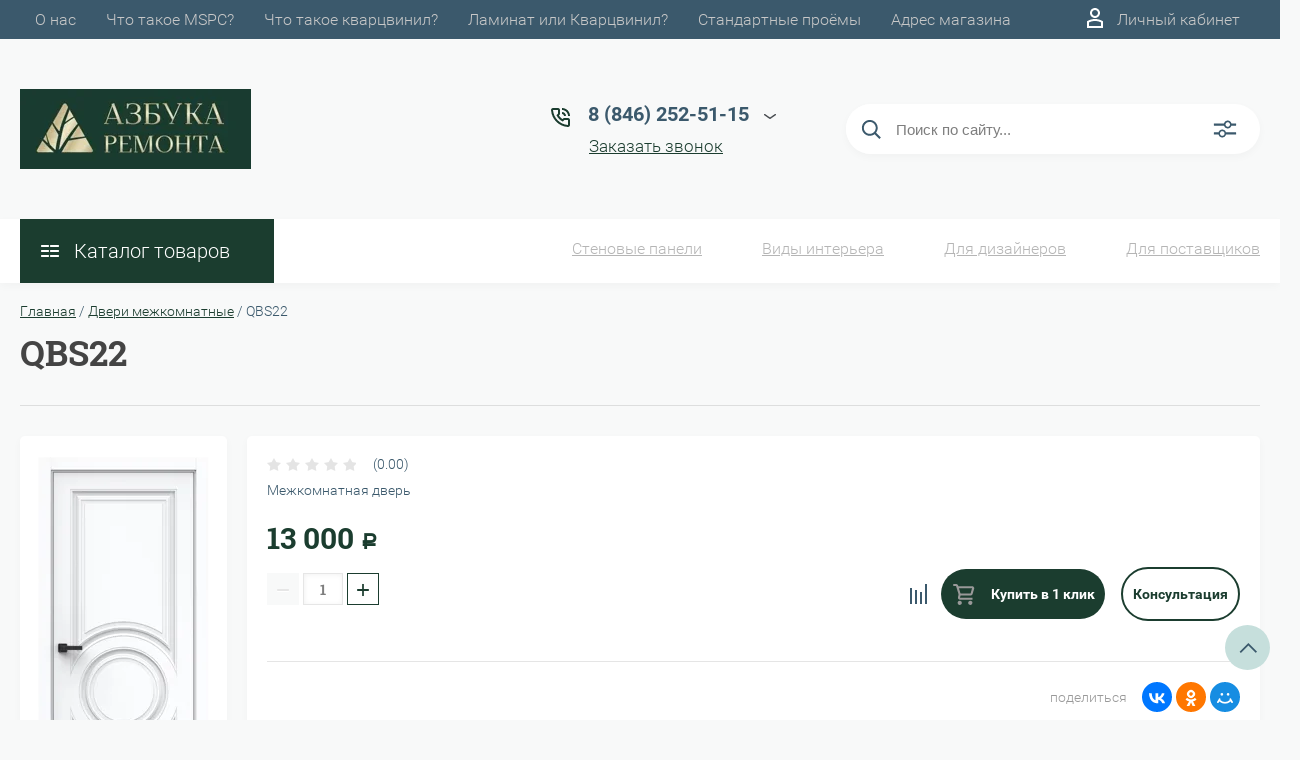

--- FILE ---
content_type: text/html; charset=utf-8
request_url: https://azbukaremontasamara.ru/magazin/product/qbs1-7
body_size: 28774
content:

	<!DOCTYPE html>
<html lang="ru">
<head>
	<meta charset="UTF-8">
	<meta name="robots" content="all"/>
	<meta name="description" content="Двери межкомнатные купить в Самаре двери Самара раздвижные двери складные двери межкомнатные двери каталог квест дорс Чебоксарские двери">
	<meta name="keywords" content="Двери межкомнатные купить в Самаре двери Самара раздвижные двери складные двери межкомнатные двери каталог квест дорс Чебоксарские двери">
	<meta name="SKYPE_TOOLBAR" content="SKYPE_TOOLBAR_PARSER_COMPATIBLE">
	<meta name="viewport" content="width=device-width, initial-scale=1.0, maximum-scale=1.0, user-scalable=no">
	<meta name="format-detection" content="telephone=no">
	<meta http-equiv="x-rim-auto-match" content="none">
	<title>QBS22</title>
		<script src="/g/libs/jquery/1.10.2/jquery.min.js"></script>
	<script src="/g/templates/shop2/2.83.2/js/jquery.columnizer.min.js"></script>
	<script src="/g/templates/shop2/2.83.2/js/resizeController.js"></script>
	<script src="/g/templates/shop2/2.83.2/js/modernizr.custom.js"></script>
	<script src="/g/libs/jquery-bgdsize/jquery.bgdsize.js" charset="utf-8"></script>
			<link rel="stylesheet" href="/g/css/styles_articles_tpl.css">
<meta name="yandex-verification" content="01e46e303b236661" />
<meta name="yandex-verification" content="01e46e303b236661" />
<meta name="google-site-verification" content="78EoETTe_XFaaLuHKI7nKXiM6s3s3ueCdUSxMAgv_Yw" />

            <!-- 46b9544ffa2e5e73c3c971fe2ede35a5 -->
            <script src='/shared/s3/js/lang/ru.js'></script>
            <script src='/shared/s3/js/common.min.js'></script>
        <link rel='stylesheet' type='text/css' href='/shared/s3/css/calendar.css' /><link rel='stylesheet' type='text/css' href='/shared/highslide-4.1.13/highslide.min.css'/>
<script type='text/javascript' src='/shared/highslide-4.1.13/highslide-full.packed.js'></script>
<script type='text/javascript'>
hs.graphicsDir = '/shared/highslide-4.1.13/graphics/';
hs.outlineType = null;
hs.showCredits = false;
hs.lang={cssDirection:'ltr',loadingText:'Загрузка...',loadingTitle:'Кликните чтобы отменить',focusTitle:'Нажмите чтобы перенести вперёд',fullExpandTitle:'Увеличить',fullExpandText:'Полноэкранный',previousText:'Предыдущий',previousTitle:'Назад (стрелка влево)',nextText:'Далее',nextTitle:'Далее (стрелка вправо)',moveTitle:'Передвинуть',moveText:'Передвинуть',closeText:'Закрыть',closeTitle:'Закрыть (Esc)',resizeTitle:'Восстановить размер',playText:'Слайд-шоу',playTitle:'Слайд-шоу (пробел)',pauseText:'Пауза',pauseTitle:'Приостановить слайд-шоу (пробел)',number:'Изображение %1/%2',restoreTitle:'Нажмите чтобы посмотреть картинку, используйте мышь для перетаскивания. Используйте клавиши вперёд и назад'};</script>
<link rel="icon" href="/favicon.jpg" type="image/jpeg">

<!--s3_require-->
<link rel="stylesheet" href="/g/basestyle/1.0.1/user/user.css" type="text/css"/>
<link rel="stylesheet" href="/g/basestyle/1.0.1/user/user.red.css" type="text/css"/>
<script type="text/javascript" src="/g/basestyle/1.0.1/user/user.js" async></script>
<!--/s3_require-->

<!--s3_goal-->
<script src="/g/s3/goal/1.0.0/s3.goal.js"></script>
<script>new s3.Goal({map:{"293505":{"goal_id":"293505","object_id":"28951700","event":"submit","system":"metrika","label":"zakaz_zvonka","code":"anketa"},"293905":{"goal_id":"293905","object_id":"28951500","event":"submit","system":"metrika","label":"podpiska","code":"anketa"},"294105":{"goal_id":"294105","object_id":"28951300","event":"submit","system":"metrika","label":"konsultacia","code":"anketa"}}, goals: [], ecommerce:[]});</script>
<!--/s3_goal-->
				
		
		
		
			<link rel="stylesheet" type="text/css" href="/g/shop2v2/default/css/theme.less.css">		
			<script type="text/javascript" src="/g/printme.js"></script>
		<script type="text/javascript" src="/g/shop2v2/default/js/tpl.js"></script>
		<script type="text/javascript" src="/g/shop2v2/default/js/baron.min.js"></script>
		
			<script type="text/javascript" src="/g/shop2v2/default/js/shop2.2.js"></script>
		
	<script type="text/javascript">shop2.init({"productRefs": {"591953907":{"ekospon":{"1":["732624907"]}}},"apiHash": {"getPromoProducts":"466acbb9896e9635e83f863ff7084029","getSearchMatches":"8dffbcccd5074fdcc09d3c16256047da","getFolderCustomFields":"122368dda79210c59a34eb8dfd058087","getProductListItem":"725e946267bfa988e7fe0032e6a898a6","cartAddItem":"56248efa262a78a463bdda0cf036fd8b","cartRemoveItem":"d5212265e024833a79c937b40a3d1fe9","cartUpdate":"d76b7fea7d696b77afcd4ff680414ce3","cartRemoveCoupon":"159b46006e37b9366f632b497976ad97","cartAddCoupon":"11f9412706acd8f7840df8c20b5a6105","deliveryCalc":"1fbb8cfdb8f6f17c6e4fc8e4aeefe977","printOrder":"35f780acf12e2f19dd6bc8db63134363","cancelOrder":"d97d6040c1457a6bc4df777661f894f8","cancelOrderNotify":"bf38f4c996241359696f4fa537a04c0a","repeatOrder":"5f08e1fffc6b9cc68ef897f1c9730f60","paymentMethods":"e54c5b11f8f3ae3f9aa72c711fef762c","compare":"b67b56e56e09394bd47b475e8764e136"},"hash": null,"verId": 2702053,"mode": "product","step": "","uri": "/magazin","IMAGES_DIR": "/d/","my": {"show_sections":true,"lazy_load_subpages":true,"special_alias":"spec","new_alias":"new","price_fa_rouble":true,"search_price_max":"1000000","hide_product_simple_options":true,"hide_product_price_options":true,"hide_filter_options":true,"small_images_width":148,"buy_mod":true,"hide_cart_table_options":true,"show_amount_sort":true,"show_rating_sort":true,"params":"\u0425\u0430\u0440\u0430\u043a\u0442\u0435\u0440\u0438\u0441\u0442\u0438\u043a\u0438","hide_article":true,"main_block_alis_new":true},"shop2_cart_order_payments": 1,"cf_margin_price_enabled": 0,"maps_yandex_key":"","maps_google_key":""});shop2.facets.enabled = true;</script>
<style type="text/css">.product-item-thumb {width: 200px;}.product-item-thumb .product-image, .product-item-simple .product-image {height: 400px;width: 200px;}.product-item-thumb .product-amount .amount-title {width: 104px;}.product-item-thumb .product-price {width: 150px;}.shop2-product .product-side-l {width: 450px;}.shop2-product .product-image {height: 390px;width: 450px;}.shop2-product .product-thumbnails li {width: 140px;height: 140px;}</style>
	<link rel="stylesheet" href="/t/v4953/images/theme0/uikit/uikit.scss.css">
	<link rel="stylesheet" href="/t/v4953/images/theme0/theme.scss.css">
			<link rel="stylesheet" href="/t/v4953/images/theme7/uikit/uikit.scss.css">
	    <link rel="stylesheet" href="/t/v4953/images/theme7/theme2.scss.css">
		<link rel="stylesheet" href="/g/libs/jquery-popover/0.0.3/jquery.popover.css">
	
	<link rel="stylesheet" href="/g/libs/jquery-popover/0.0.3/jquery.popover.theme.css" type="text/css"/>
	<script src="/g/libs/jquery-popover/0.0.3/jquery.popover.min.js" type="text/javascript"></script>
	<link rel="stylesheet" href="/t/v4953/images/css/bdr_styles.scss.css">
	
	
	<script>
		$(function(){
			let prodName,
				prodLink,
				prodAmount;
			$('.sand .product-item .product-item-compare-buy .uk-button').on('click', function(){
				let $this = $(this);
				setTimeout(function(){
					prodName = $('.s3_form_item_alias_product_name input').val() + ', количество: ';
					prodAmount = $this.closest('form').find('input[name="amount"]').val();
					$('.s3_form_item_alias_product_name input').val(prodName + prodAmount)
				}, 500)
			})
		})
	</script>
	
	<link rel="stylesheet" href="/t/v4953/images/site.addons.scss.css">
</head>
<body>
	<svg style="display: none;" id="site-svg-sprite">
	<symbol id="phone" viewBox="0 0 20 20">
		<path d="M16.984,18.997 L16.849,18.993 C7.832,18.423 0.604,11.183 0.035,2.152 C-0.001,1.585 0.196,1.028 0.575,0.624 C0.952,0.222 1.470,-0.000 2.032,-0.000 L6.999,-0.000 C8.102,-0.000 8.999,0.899 8.999,2.003 L8.999,5.594 C8.999,6.121 8.786,6.638 8.413,7.011 L7.916,7.509 C8.836,8.954 10.058,10.177 11.502,11.100 L11.999,10.602 C12.377,10.224 12.879,10.015 13.413,10.015 L16.999,10.015 C18.103,10.015 19.000,10.914 19.000,12.018 L19.000,16.994 C19.000,18.117 18.114,18.997 16.984,18.997 ZM16.999,12.018 L13.413,12.018 L11.834,13.600 L11.176,13.235 C8.902,11.977 7.038,10.110 5.784,7.835 L5.420,7.176 L6.999,5.594 L6.999,2.003 L2.032,2.003 C2.537,10.052 8.961,16.487 16.975,16.994 L16.984,17.995 L16.984,16.994 C17.002,16.994 17.010,16.990 17.010,16.990 L16.999,12.018 ZM12.999,8.012 C12.999,6.908 12.103,6.009 11.000,6.009 L11.000,4.006 C13.205,4.006 14.999,5.803 14.999,8.012 L12.999,8.012 ZM11.000,2.003 L11.000,-0.000 C15.411,-0.000 19.000,3.594 19.000,8.012 L16.999,8.012 C16.999,4.698 14.308,2.003 11.000,2.003 Z"/>
	</symbol>
	<symbol id="lk" viewBox="0 0 16 20">
		<path d="M-0.000,20.000 L-0.000,13.240 C0.264,13.076 0.539,12.925 0.816,12.778 C2.918,11.656 5.370,11.000 8.000,11.000 C10.630,11.000 13.082,11.656 15.184,12.778 C15.461,12.925 15.735,13.076 16.000,13.240 L16.000,20.000 L-0.000,20.000 ZM14.000,14.416 C12.166,13.489 10.098,13.000 8.000,13.000 C5.901,13.000 3.832,13.489 2.000,14.416 L2.000,18.000 L14.000,18.000 L14.000,14.416 ZM8.000,10.000 C5.239,10.000 3.000,7.761 3.000,5.000 C3.000,2.238 5.239,-0.000 8.000,-0.000 C10.761,-0.000 13.000,2.238 13.000,5.000 C13.000,7.761 10.761,10.000 8.000,10.000 ZM8.000,2.000 C6.346,2.000 5.000,3.345 5.000,5.000 C5.000,6.654 6.346,8.000 8.000,8.000 C9.654,8.000 11.000,6.654 11.000,5.000 C11.000,3.345 9.654,2.000 8.000,2.000 Z"/>
	</symbol>
	<symbol id="search" viewBox="0 0 20 20">
		<path d="M19.875,18.586 L15.027,13.738 C16.072,12.396 16.700,10.716 16.700,8.889 C16.700,4.521 13.146,0.967 8.778,0.967 C4.410,0.967 0.856,4.521 0.856,8.889 C0.856,13.257 4.410,16.811 8.778,16.811 C10.605,16.811 12.286,16.182 13.628,15.139 L18.475,19.986 L19.875,18.586 ZM8.778,14.831 C5.501,14.831 2.837,12.165 2.837,8.889 C2.837,5.612 5.501,2.947 8.778,2.947 C12.054,2.947 14.719,5.612 14.719,8.889 C14.719,12.165 12.054,14.831 8.778,14.831 Z"/>
	</symbol>
	<symbol id="extend-search" viewBox="0 0 23 17">
		<path d="M22.452,14.119 L12.488,14.119 C12.012,15.779 10.533,16.999 8.761,16.999 C6.989,16.999 5.510,15.779 5.034,14.119 L0.547,14.119 C0.245,14.119 -0.001,13.868 -0.001,13.558 L-0.001,12.433 C-0.001,12.123 0.245,11.872 0.547,11.872 L5.034,11.872 C5.510,10.211 6.989,8.991 8.761,8.991 C10.533,8.991 12.012,10.211 12.488,11.872 L22.452,11.872 C22.754,11.872 22.999,12.123 22.999,12.433 L22.999,13.558 C22.999,13.868 22.754,14.119 22.452,14.119 ZM8.761,10.642 C7.495,10.642 6.468,11.696 6.468,12.995 C6.468,14.295 7.495,15.348 8.761,15.348 C10.028,15.348 11.055,14.295 11.055,12.995 C11.055,11.696 10.028,10.642 8.761,10.642 ZM22.452,5.128 L17.964,5.128 C17.488,6.788 16.009,8.008 14.238,8.008 C12.465,8.008 10.987,6.788 10.511,5.128 L0.547,5.128 C0.245,5.128 -0.001,4.876 -0.001,4.566 L-0.001,3.441 C-0.001,3.131 0.245,2.880 0.547,2.880 L10.511,2.880 C10.986,1.220 12.465,-0.000 14.238,-0.000 C16.009,-0.000 17.488,1.220 17.964,2.880 L22.452,2.880 C22.754,2.880 22.999,3.131 22.999,3.441 L22.999,4.566 C22.999,4.876 22.754,5.128 22.452,5.128 ZM14.238,1.721 C13.008,1.721 12.013,2.743 12.013,4.004 C12.013,5.265 13.008,6.287 14.238,6.287 C15.466,6.287 16.462,5.265 16.462,4.004 C16.462,2.743 15.466,1.721 14.238,1.721 Z"/>
	</symbol>
	<symbol id="cart" viewBox="0 0 21 21">
		<path d="M20.636,4.599 L19.192,9.584 C18.946,10.434 18.146,11.029 17.249,11.029 L7.685,11.029 L7.179,13.023 L11.948,13.023 L12.959,13.023 L19.022,13.023 L19.022,15.018 L12.959,15.018 L11.948,15.018 L7.179,15.018 C6.553,15.018 5.972,14.738 5.587,14.251 C5.201,13.763 5.067,13.140 5.219,12.540 L5.849,10.055 L3.425,1.990 L0.833,1.990 L0.833,-0.004 L3.425,-0.004 C4.314,-0.004 5.111,0.583 5.362,1.425 L5.552,2.056 L18.693,2.056 C19.333,2.056 19.921,2.345 20.306,2.849 C20.691,3.354 20.812,3.991 20.636,4.599 ZM6.151,4.050 L7.650,9.035 L17.249,9.035 L18.693,4.050 L6.151,4.050 ZM6.896,16.014 C8.012,16.014 8.917,16.907 8.917,18.008 C8.917,19.110 8.012,20.003 6.896,20.003 C5.780,20.003 4.875,19.110 4.875,18.008 C4.875,16.907 5.780,16.014 6.896,16.014 ZM17.000,16.014 C18.117,16.014 19.022,16.907 19.022,18.008 C19.022,19.110 18.117,20.003 17.000,20.003 C15.884,20.003 14.980,19.110 14.980,18.008 C14.980,16.907 15.884,16.014 17.000,16.014 Z"/>
	</symbol>
	<symbol id="menu" viewBox="0 0 17 12">
		<path d="M9.000,12.000 L9.000,10.000 L17.000,10.000 L17.000,12.000 L9.000,12.000 ZM9.000,5.000 L17.000,5.000 L17.000,7.000 L9.000,7.000 L9.000,5.000 ZM9.000,-0.000 L17.000,-0.000 L17.000,2.000 L9.000,2.000 L9.000,-0.000 ZM-0.000,10.000 L7.000,10.000 L7.000,12.000 L-0.000,12.000 L-0.000,10.000 ZM-0.000,5.000 L7.000,5.000 L7.000,7.000 L-0.000,7.000 L-0.000,5.000 ZM-0.000,-0.000 L7.000,-0.000 L7.000,2.000 L-0.000,2.000 L-0.000,-0.000 Z"/>
		<path d="M9.000,12.000 L9.000,10.000 L17.000,10.000 L17.000,12.000 L9.000,12.000 ZM9.000,5.000 L17.000,5.000 L17.000,7.000 L9.000,7.000 L9.000,5.000 ZM9.000,-0.000 L17.000,-0.000 L17.000,2.000 L9.000,2.000 L9.000,-0.000 ZM-0.000,10.000 L7.000,10.000 L7.000,12.000 L-0.000,12.000 L-0.000,10.000 ZM-0.000,5.000 L7.000,5.000 L7.000,7.000 L-0.000,7.000 L-0.000,5.000 ZM-0.000,-0.000 L7.000,-0.000 L7.000,2.000 L-0.000,2.000 L-0.000,-0.000 Z"/>
		<path d="M9.000,12.000 L9.000,10.000 L17.000,10.000 L17.000,12.000 L9.000,12.000 ZM9.000,5.000 L17.000,5.000 L17.000,7.000 L9.000,7.000 L9.000,5.000 ZM9.000,-0.000 L17.000,-0.000 L17.000,2.000 L9.000,2.000 L9.000,-0.000 ZM-0.000,10.000 L7.000,10.000 L7.000,12.000 L-0.000,12.000 L-0.000,10.000 ZM-0.000,5.000 L7.000,5.000 L7.000,7.000 L-0.000,7.000 L-0.000,5.000 ZM-0.000,-0.000 L7.000,-0.000 L7.000,2.000 L-0.000,2.000 L-0.000,-0.000 Z"/>
	</symbol>
		<symbol id="menu2" viewBox="0 0 20 12">
		<path d="M-0.000,-0.000 L20.000,-0.000 L20.000,2.000 L-0.000,2.000 L-0.000,-0.000 Z"/>
		<path d="M-0.000,5.000 L17.000,5.000 L17.000,7.000 L-0.000,7.000 L-0.000,5.000 Z"/>
		<path d="M-0.000,10.000 L14.000,10.000 L14.000,12.000 L-0.000,12.000 L-0.000,10.000 Z"/>
	</symbol>
	<symbol id="form-mail" viewBox="0 0 110 100">
		<path d="M105.840,42.969 L83.550,4.450 C81.092,0.201 75.628,-1.259 71.370,1.193 L4.450,39.742 C0.192,42.194 -1.272,47.645 1.186,51.893 L26.449,95.549 C28.907,99.797 34.370,101.257 38.628,98.805 L105.549,60.257 C109.807,57.804 111.271,52.353 108.813,48.105 L105.840,42.969 ZM72.963,7.124 L58.401,48.378 C57.450,51.078 54.709,52.654 51.893,52.130 L8.801,44.084 L72.963,7.124 ZM30.981,91.520 L6.804,49.741 L40.511,56.036 L30.981,91.520 ZM36.722,93.055 L46.370,57.130 L50.801,57.958 C53.660,58.492 56.478,57.958 58.823,56.607 C61.168,55.256 63.041,53.088 64.006,50.349 L65.502,46.108 L101.511,55.735 L36.722,93.055 ZM103.050,50.007 L67.482,40.498 L78.872,8.227 L103.050,50.007 Z"/>
	</symbol>
	<symbol id="close" viewBox="0 0 20 20">
		<path d='M12.392,9.458 L19.143,16.263 C19.735,16.859 19.735,17.829 19.143,18.426 C18.857,18.715 18.475,18.874 18.070,18.874 C17.665,18.874 17.284,18.715 16.998,18.426 L10.246,11.621 L3.495,18.425 C3.209,18.714 2.828,18.873 2.423,18.873 C2.017,18.873 1.636,18.714 1.350,18.425 C0.758,17.828 0.758,16.859 1.350,16.263 L8.101,9.458 L1.350,2.653 C0.758,2.057 0.758,1.088 1.350,0.491 C1.923,-0.087 2.922,-0.087 3.495,0.491 L10.246,7.296 L16.998,0.491 C17.570,-0.087 18.570,-0.087 19.143,0.491 C19.735,1.087 19.735,2.057 19.143,2.653 L12.392,9.458 Z'/>
	</symbol>
	<symbol id="arrow-top" viewBox="0 0 25 14">
		<path d="M2.723,13.989 L0.984,12.219 L13.097,0.001 L24.998,12.134 L23.259,13.905 L13.097,3.540 L2.723,13.989 Z"/>
	</symbol>
	<symbol id="stock" viewBox="0 0 120 120">
		<path d="M117.063,41.459 L113.498,51.504 C113.500,51.519 113.503,51.533 113.506,51.548 L119.999,60.000 L113.506,68.450 C113.504,68.465 113.500,68.480 113.498,68.495 L117.063,78.540 L108.263,84.579 C108.260,84.585 108.257,84.591 108.254,84.597 L108.541,95.266 L98.314,98.288 C98.305,98.296 98.297,98.305 98.288,98.313 L95.267,108.540 L84.598,108.254 C84.592,108.257 84.586,108.260 84.580,108.263 L78.541,117.063 L68.495,113.498 C68.480,113.500 68.465,113.504 68.450,113.506 L59.999,120.000 L51.549,113.506 C51.534,113.504 51.519,113.500 51.504,113.498 L41.458,117.063 L35.419,108.263 C35.413,108.260 35.407,108.257 35.401,108.254 L24.732,108.540 L21.710,98.313 C21.702,98.305 21.694,98.296 21.685,98.288 L11.458,95.266 L11.745,84.597 C11.742,84.591 11.739,84.585 11.736,84.579 L2.936,78.540 L6.501,68.495 C6.498,68.480 6.495,68.465 6.493,68.450 L-0.001,60.000 L6.493,51.548 C6.495,51.533 6.499,51.519 6.501,51.504 L2.936,41.459 L11.737,35.418 C11.739,35.413 11.742,35.407 11.745,35.402 L11.458,24.732 L21.687,21.709 C21.694,21.702 21.702,21.694 21.710,21.686 L24.732,11.458 L35.402,11.745 C35.407,11.742 35.413,11.739 35.418,11.736 L41.458,2.936 L51.504,6.501 C51.519,6.498 51.533,6.495 51.548,6.493 L59.999,-0.001 L68.451,6.493 C68.465,6.495 68.480,6.498 68.495,6.501 L78.541,2.936 L84.580,11.736 C84.586,11.739 84.591,11.742 84.597,11.745 L95.267,11.458 L98.289,21.686 C98.297,21.694 98.304,21.702 98.312,21.710 L108.541,24.732 L108.254,35.402 C108.257,35.407 108.260,35.413 108.262,35.418 L117.063,41.459 Z"/>
	</symbol>
	<symbol id="more-arrow" viewBox="0 0 12 5">
		<path d="M-0.003,0.705 C-0.003,0.560 0.043,0.416 0.140,0.291 C0.382,-0.023 0.849,-0.092 1.182,0.136 L5.990,3.432 L10.801,0.136 C11.133,-0.092 11.599,-0.023 11.842,0.291 C12.084,0.604 12.011,1.044 11.677,1.272 L6.429,4.869 C6.167,5.048 5.813,5.048 5.551,4.869 L0.304,1.272 C0.103,1.135 -0.003,0.921 -0.003,0.705 L-0.003,0.705 Z"/>
	</symbol>
	<symbol id="icon-login" viewBox="0 0 13 17">
		<path d="M12.750,16.316 C12.723,16.702 12.396,17.002 11.999,17.002 L0.994,17.002 C0.599,17.002 0.271,16.702 0.242,16.318 L0.000,12.848 C-0.086,11.571 0.929,10.099 2.217,9.633 C4.981,8.666 8.019,8.669 10.769,9.631 C12.069,10.098 13.083,11.571 12.991,12.850 L12.750,16.316 ZM10.255,11.012 C7.846,10.170 5.153,10.167 2.732,11.014 C2.006,11.277 1.464,12.179 1.502,12.749 L1.696,15.531 L11.297,15.531 L11.490,12.749 C11.530,12.177 10.990,11.277 10.255,11.012 ZM6.559,7.900 C4.568,7.900 2.949,6.127 2.949,3.947 C2.949,1.767 4.568,-0.007 6.559,-0.007 C8.549,-0.007 10.169,1.767 10.169,3.947 C10.169,6.127 8.549,7.900 6.559,7.900 ZM6.559,1.463 C5.399,1.463 4.454,2.577 4.454,3.947 C4.454,5.317 5.399,6.431 6.559,6.431 C7.719,6.431 8.664,5.317 8.664,3.947 C8.664,2.577 7.719,1.463 6.559,1.463 Z"/>
	</symbol>
	<symbol id="icon-password" viewBox="0 0 12 17">
		<path d="M10.279,6.235 L10.279,4.440 C10.279,1.986 8.375,-0.010 5.965,-0.010 C3.625,-0.010 1.721,1.986 1.721,4.440 L1.721,6.235 C0.777,6.235 0.009,7.040 0.009,8.029 L0.009,15.207 C0.009,16.196 0.777,17.002 1.721,17.002 L10.279,17.002 C11.223,17.002 11.991,16.196 11.991,15.207 L11.991,8.029 C11.991,7.040 11.223,6.235 10.279,6.235 ZM3.432,4.440 C3.432,2.976 4.568,1.784 6.034,1.784 C7.431,1.784 8.567,2.976 8.567,4.440 L8.567,6.235 L3.432,6.235 L3.432,4.440 ZM1.721,15.207 L1.721,8.029 L10.279,8.029 L10.281,15.207 L1.721,15.207 Z"/>
	</symbol>
	<symbol id="facebook" viewBox="0 0 36 36">
		<path fill-rule="evenodd"  fill="rgb(28, 48, 146)" d="M2.000,-0.000 L34.000,-0.000 C35.104,-0.000 36.000,0.895 36.000,2.000 L36.000,33.000 C36.000,34.104 35.104,35.000 34.000,35.000 L2.000,35.000 C0.895,35.000 -0.000,34.104 -0.000,33.000 L-0.000,2.000 C-0.000,0.895 0.895,-0.000 2.000,-0.000 Z"/> <path fill-rule="evenodd"  fill="rgb(255, 255, 255)" d="M22.998,9.355 C21.993,9.152 21.220,8.999 20.162,8.999 C17.120,8.999 15.908,10.426 15.908,12.976 L15.908,14.837 L14.000,14.837 L14.000,17.846 L15.908,17.846 L15.908,26.999 L19.621,26.999 L19.621,17.846 L22.328,17.846 L22.586,14.837 L19.621,14.837 L19.621,13.384 C19.621,12.568 19.698,12.058 20.885,12.058 C21.323,12.058 22.019,12.135 22.535,12.237 L22.998,9.355 Z"/>
	</symbol>
	<symbol id="checkmark" viewBox="0 0 12 8">
		<path d="M10.712,1.690 L4.757,7.645 C4.739,7.666 4.732,7.692 4.712,7.712 C4.515,7.909 4.257,8.004 3.999,8.001 C3.741,8.004 3.482,7.909 3.285,7.712 C3.266,7.693 3.259,7.667 3.241,7.646 L0.285,4.690 C-0.102,4.303 -0.102,3.674 0.285,3.286 C0.673,2.898 1.302,2.898 1.690,3.286 L3.999,5.595 L9.308,0.286 C9.696,-0.102 10.325,-0.102 10.712,0.286 C11.100,0.674 11.100,1.302 10.712,1.690 Z"/>
	</symbol>
	<symbol id="filter" viewBox="0 0 17 12">
		<path d="M-0.000,1.999 L-0.000,-0.001 L17.000,-0.001 L17.000,1.999 L-0.000,1.999 ZM15.000,6.999 L2.000,6.999 L2.000,4.999 L15.000,4.999 L15.000,6.999 ZM13.000,11.999 L4.000,11.999 L4.000,9.999 L13.000,9.999 L13.000,11.999 Z"/>
	</symbol>
	<symbol id="kamera" viewBox="0 0 24 24">
		<path d="M 11 4 L 9 6 L 7 6 L 7 5 L 4 5 L 4 6 C 2.9 6 2 6.9 2 8 L 2 18 C 2 19.1 2.9 20 4 20 L 20 20 C 21.1 20 22 19.1 22 18 L 22 8 C 22 6.9 21.1 6 20 6 L 19 6 L 17 4 L 11 4 z M 5.5 6.5 C 6.052 6.5 6.5 6.948 6.5 7.5 C 6.5 8.052 6.052 8.5 5.5 8.5 C 4.948 8.5 4.5 8.052 4.5 7.5 C 4.5 6.948 4.948 6.5 5.5 6.5 z M 14 8 C 16.76 8 19 10.24 19 13 C 19 15.76 16.76 18 14 18 C 11.24 18 9 15.76 9 13 C 9 10.24 11.24 8 14 8 z M 14 10 C 12.343146 10 11 11.343146 11 13 C 11 14.656854 12.343146 16 14 16 C 15.656854 16 17 14.656854 17 13 C 17 11.343146 15.656854 10 14 10 z"/>
	</symbol>
	<symbol id="gift" viewBox="0 0 18 20">
		<path d="M16.000,3.999 L13.815,3.999 C13.928,3.680 14.000,3.340 14.000,2.979 C14.000,1.336 12.663,-0.001 10.980,-0.001 C10.216,-0.001 9.525,0.297 8.997,0.771 C8.463,0.297 7.763,-0.001 6.980,-0.001 C5.337,-0.001 4.000,1.336 4.000,3.019 C4.000,3.364 4.070,3.691 4.179,3.999 L2.000,3.999 C0.897,3.999 -0.000,4.896 -0.000,5.999 L-0.000,9.999 C-0.000,10.747 0.417,11.393 1.027,11.736 C1.015,11.822 1.000,11.909 1.000,11.999 L1.000,17.999 C1.000,19.102 1.897,19.999 3.000,19.999 L15.000,19.999 C16.102,19.999 17.000,19.102 17.000,17.999 L17.000,11.999 C17.000,11.909 16.985,11.822 16.973,11.736 C17.582,11.393 18.000,10.747 18.000,9.999 L18.000,5.999 C18.000,4.896 17.102,3.999 16.000,3.999 ZM16.001,9.999 L15.000,9.999 L10.000,9.999 L10.000,5.999 L11.019,5.999 L16.000,5.999 L16.001,9.999 ZM11.019,1.999 C11.560,1.999 12.000,2.439 12.000,3.019 C12.000,3.560 11.560,3.999 11.019,3.999 L10.000,3.999 L10.000,2.979 C10.000,2.439 10.439,1.999 11.019,1.999 ZM6.000,2.979 C6.000,2.439 6.439,1.999 7.019,1.999 C7.560,1.999 8.000,2.439 8.000,2.979 L8.000,3.999 L6.980,3.999 C6.439,3.999 6.000,3.560 6.000,2.979 ZM2.000,5.999 L6.980,5.999 L8.000,5.999 L8.000,9.999 L3.000,9.999 L2.000,9.999 L2.000,5.999 ZM3.000,11.999 L8.000,11.999 L8.000,17.999 L3.000,17.999 L3.000,11.999 ZM10.000,17.999 L10.000,11.999 L15.000,11.999 L15.001,17.999 L10.000,17.999 Z"/>
	</symbol>
	<symbol id="discount" viewBox="0 0 20 20">
		<path d="M19.992,12.170 C19.785,12.427 19.549,12.718 19.489,12.901 C19.422,13.107 19.438,13.478 19.453,13.837 C19.483,14.537 19.520,15.407 18.994,16.125 C18.464,16.846 17.613,17.080 16.928,17.267 C16.583,17.363 16.226,17.460 16.055,17.583 C15.890,17.702 15.680,18.019 15.494,18.299 C15.101,18.890 14.612,19.627 13.745,19.905 C13.525,19.977 13.290,20.012 13.046,20.012 C12.463,20.012 11.916,19.810 11.433,19.631 C11.087,19.504 10.729,19.372 10.500,19.372 C10.270,19.372 9.913,19.504 9.567,19.631 C8.881,19.884 7.996,20.145 7.254,19.905 C6.387,19.626 5.898,18.890 5.505,18.299 C5.319,18.019 5.109,17.702 4.944,17.583 C4.774,17.460 4.417,17.363 4.071,17.267 C3.387,17.080 2.536,16.846 2.006,16.125 C1.480,15.407 1.516,14.536 1.547,13.837 C1.562,13.478 1.578,13.106 1.510,12.900 C1.450,12.717 1.215,12.427 1.008,12.170 C0.559,11.615 -0.000,10.922 -0.000,10.006 C-0.000,9.090 0.559,8.398 1.008,7.841 C1.215,7.585 1.450,7.293 1.510,7.110 C1.578,6.904 1.562,6.533 1.547,6.174 C1.516,5.474 1.480,4.604 2.006,3.887 C2.536,3.165 3.387,2.931 4.071,2.744 C4.417,2.649 4.774,2.551 4.945,2.428 C5.110,2.309 5.320,1.992 5.506,1.713 C5.898,1.121 6.388,0.384 7.255,0.106 C7.998,-0.136 8.881,0.126 9.567,0.380 C9.913,0.507 10.270,0.640 10.500,0.640 C10.729,0.640 11.087,0.507 11.433,0.380 C12.117,0.126 13.002,-0.136 13.745,0.106 C14.613,0.385 15.101,1.121 15.494,1.713 C15.680,1.992 15.890,2.309 16.055,2.428 C16.226,2.551 16.583,2.649 16.929,2.744 C17.613,2.931 18.464,3.165 18.994,3.887 C19.520,4.604 19.483,5.475 19.453,6.174 C19.438,6.533 19.422,6.905 19.489,7.111 C19.549,7.294 19.784,7.585 19.991,7.841 C20.441,8.397 21.000,9.089 21.000,10.006 C21.000,10.921 20.441,11.614 19.992,12.170 ZM18.352,9.142 C18.033,8.746 17.671,8.298 17.492,7.755 C17.308,7.191 17.333,6.604 17.355,6.086 C17.368,5.770 17.392,5.240 17.297,5.111 C17.198,4.977 16.699,4.841 16.369,4.750 C15.867,4.612 15.299,4.456 14.820,4.111 C14.346,3.770 14.024,3.285 13.740,2.857 C13.550,2.571 13.263,2.139 13.097,2.086 C12.842,2.098 12.498,2.208 12.165,2.331 C11.670,2.513 11.107,2.721 10.500,2.721 C9.892,2.721 9.330,2.513 8.834,2.331 C8.501,2.208 8.158,2.081 7.954,2.081 C7.736,2.139 7.450,2.571 7.260,2.857 C6.976,3.285 6.654,3.770 6.180,4.111 C5.701,4.456 5.133,4.612 4.631,4.750 C4.301,4.841 3.802,4.977 3.703,5.111 C3.609,5.241 3.631,5.770 3.645,6.086 C3.667,6.603 3.692,7.191 3.508,7.753 C3.329,8.298 2.967,8.746 2.647,9.142 C2.416,9.428 2.100,9.820 2.100,10.006 C2.100,10.192 2.417,10.583 2.648,10.870 C2.967,11.265 3.329,11.713 3.508,12.257 C3.692,12.820 3.667,13.407 3.645,13.925 C3.631,14.242 3.608,14.771 3.703,14.900 C3.802,15.034 4.301,15.171 4.631,15.261 C5.132,15.399 5.701,15.555 6.180,15.900 C6.654,16.242 6.976,16.726 7.259,17.154 C7.449,17.440 7.736,17.872 7.903,17.926 C8.172,17.945 8.502,17.804 8.834,17.681 C9.330,17.498 9.892,17.291 10.500,17.291 C11.108,17.291 11.670,17.498 12.165,17.681 C12.498,17.804 12.842,17.931 13.046,17.931 C13.080,17.931 13.094,17.927 13.096,17.926 C13.263,17.872 13.550,17.440 13.740,17.154 C14.024,16.726 14.346,16.242 14.819,15.900 C15.298,15.555 15.867,15.399 16.369,15.261 C16.699,15.171 17.198,15.034 17.296,14.900 C17.391,14.770 17.368,14.242 17.355,13.925 C17.333,13.408 17.308,12.821 17.492,12.259 C17.671,11.713 18.033,11.265 18.352,10.870 C18.583,10.583 18.900,10.192 18.900,10.006 C18.900,9.820 18.583,9.428 18.352,9.142 ZM14.175,13.128 C13.305,13.128 12.600,12.429 12.600,11.567 C12.600,10.705 13.305,10.006 14.175,10.006 C15.045,10.006 15.750,10.705 15.750,11.567 C15.750,12.429 15.045,13.128 14.175,13.128 ZM7.526,12.551 L11.726,6.306 L13.473,7.461 L9.273,13.705 L7.526,12.551 ZM6.825,10.006 C5.955,10.006 5.250,9.307 5.250,8.445 C5.250,7.583 5.955,6.884 6.825,6.884 C7.695,6.884 8.400,7.583 8.400,8.445 C8.400,9.307 7.695,10.006 6.825,10.006 Z"/>
	</symbol>
	<symbol id="compare" viewBox="0 0 17 20">
		<path d="M16.972,18.823 L16.969,20.000 L15.000,20.000 L15.023,14.066 L15.023,13.057 L15.023,0.009 L16.987,0.009 L16.987,13.057 L16.987,14.066 L16.987,18.823 L16.972,18.823 ZM11.969,20.000 L10.000,20.000 L10.023,14.066 L10.023,13.057 L10.023,8.009 L11.987,8.009 L11.987,13.057 L11.987,14.066 L11.987,18.823 L11.972,18.823 L11.969,20.000 ZM6.969,20.000 L5.000,20.000 L5.023,12.066 L5.023,11.058 L5.023,6.009 L6.986,6.009 L6.986,11.058 L6.986,12.066 L6.986,18.823 L6.972,18.823 L6.969,20.000 ZM1.969,20.000 L-0.000,20.000 L0.023,10.066 L0.023,9.057 L0.023,4.009 L1.986,4.009 L1.986,9.057 L1.986,10.066 L1.986,18.823 L1.971,18.823 L1.969,20.000 Z"/>
	</symbol>
	<symbol id="clock" viewBox="0 0 21 21">
		<path d="M10.499,21.000 C4.709,21.000 -0.001,16.289 -0.001,10.499 C-0.001,4.710 4.709,-0.001 10.499,-0.001 C16.289,-0.001 20.999,4.710 20.999,10.499 C20.999,16.289 16.289,21.000 10.499,21.000 ZM10.499,2.100 C5.868,2.100 2.100,5.868 2.100,10.499 C2.100,15.131 5.868,18.900 10.499,18.900 C15.131,18.900 18.899,15.131 18.899,10.499 C18.899,5.868 15.131,2.100 10.499,2.100 ZM8.556,15.000 L6.989,13.444 L9.771,10.444 L9.771,4.999 L11.986,4.999 L11.986,10.444 C11.986,11.027 11.753,11.587 11.337,12.000 L8.556,15.000 Z"/>
	</symbol>
	<symbol id="cart-disabled" viewBox="0 0 21 21">
		<path d="M15.762,6.766 C15.613,6.916 15.415,6.998 15.204,6.999 L20.999,6.999 L19.121,12.584 C18.874,13.434 18.073,14.029 17.174,14.029 L7.590,14.029 L7.084,16.023 L11.862,16.023 L12.875,16.023 L18.951,16.023 L18.951,18.018 L12.875,18.018 L11.862,18.018 L7.084,18.018 C6.456,18.018 5.874,17.738 5.488,17.251 C5.101,16.763 4.967,16.139 5.119,15.540 L5.749,13.055 L3.321,4.990 L0.724,4.990 L0.724,2.996 L3.321,2.996 C4.212,2.996 5.011,3.584 5.263,4.425 L5.999,6.999 L9.790,6.999 C9.579,6.999 9.380,6.916 9.231,6.766 C8.921,6.454 8.921,5.947 9.231,5.636 L11.372,3.484 L9.231,1.333 C8.921,1.021 8.921,0.515 9.231,0.203 C9.532,-0.099 10.056,-0.099 10.356,0.203 L12.496,2.354 L14.637,0.203 C14.937,-0.099 15.462,-0.099 15.762,0.203 C16.072,0.514 16.072,1.021 15.762,1.333 L13.621,3.484 L15.762,5.636 C16.072,5.948 16.072,6.455 15.762,6.766 ZM6.054,7.050 L7.555,12.035 L17.174,12.035 L18.621,7.050 L6.054,7.050 ZM10.356,6.766 C10.207,6.916 10.008,6.999 9.797,6.999 L15.195,6.999 C14.984,6.998 14.786,6.916 14.637,6.766 L12.496,4.615 L10.356,6.766 ZM6.800,19.014 C7.918,19.014 8.825,19.907 8.825,21.008 C8.825,22.110 7.918,23.003 6.800,23.003 C5.681,23.003 4.774,22.110 4.774,21.008 C4.774,19.907 5.681,19.014 6.800,19.014 ZM16.925,19.014 C18.044,19.014 18.951,19.907 18.951,21.008 C18.951,22.110 18.044,23.003 16.925,23.003 C15.807,23.003 14.900,22.110 14.900,21.008 C14.900,19.907 15.807,19.014 16.925,19.014 Z"/> 
	</symbol>
	<symbol id="thumbs" viewBox="0 0 17 17">
		<path d="M10.000,17.000 L10.000,10.000 L17.000,10.000 L17.000,17.000 L10.000,17.000 ZM10.000,-0.000 L17.000,-0.000 L17.000,7.000 L10.000,7.000 L10.000,-0.000 ZM-0.000,10.000 L7.000,10.000 L7.000,17.000 L-0.000,17.000 L-0.000,10.000 ZM-0.000,-0.000 L7.000,-0.000 L7.000,7.000 L-0.000,7.000 L-0.000,-0.000 Z"/>
	</symbol>
	<symbol id="simple" viewBox="0 0 17 17">
		<path d="M-0.000,17.000 L-0.000,14.000 L17.000,14.000 L17.000,17.000 L-0.000,17.000 ZM-0.000,7.000 L17.000,7.000 L17.000,10.000 L-0.000,10.000 L-0.000,7.000 ZM-0.000,-0.000 L17.000,-0.000 L17.000,3.000 L-0.000,3.000 L-0.000,-0.000 Z"/>
	</symbol>
	<symbol id="pricelist" viewBox="0 0 17 17">
		<path d="M-0.000,17.000 L-0.000,15.000 L17.000,15.000 L17.000,17.000 L-0.000,17.000 ZM-0.000,10.000 L17.000,10.000 L17.000,12.000 L-0.000,12.000 L-0.000,10.000 ZM-0.000,5.000 L17.000,5.000 L17.000,7.000 L-0.000,7.000 L-0.000,5.000 ZM-0.000,-0.000 L17.000,-0.000 L17.000,2.000 L-0.000,2.000 L-0.000,-0.000 Z"/>
	</symbol>
	<symbol id="reset" viewBox="0 0 25 25">
		<path d="M848.125,1173.5a9.618,9.618,0,0,0-17.672-5.27l1.289,1.29a7.85,7.85,0,0,1,14.633,3.98H843.75l3.5,3.5,3.5-3.5h-2.625Zm-9.625,7.87a7.87,7.87,0,0,1-7.875-7.87h2.625l-3.5-3.5-3.5,3.5h2.625a9.623,9.623,0,0,0,17.672,5.27l-1.289-1.29A7.838,7.838,0,0,1,838.5,1181.37Z" transform="translate(-826.25 -1163.88)"/>
	</symbol>
	<symbol id="delete" viewBox="0 0 16 21">
		<path d="M-0.000,4.000 L-0.000,2.000 L5.000,2.000 L5.000,1.980 C5.000,0.886 5.886,-0.000 6.980,-0.000 L9.020,-0.000 C10.113,-0.000 11.000,0.886 11.000,1.980 L11.000,2.000 L16.000,2.000 L16.000,4.000 L-0.000,4.000 ZM15.000,19.000 C15.000,20.104 14.104,21.000 13.000,21.000 L3.000,21.000 C1.895,21.000 1.000,20.104 1.000,19.000 L1.000,6.000 L15.000,6.000 L15.000,19.000 ZM13.000,8.000 L11.000,8.000 L11.000,17.000 L9.000,17.000 L9.000,8.000 L7.000,8.000 L7.000,17.000 L5.000,17.000 L5.000,8.000 L3.000,8.000 L3.000,19.000 L13.000,19.000 L13.000,8.000 Z"/>
	</symbol>
	<symbol id="reload" viewBox="0 0 16 16">
		<path d="M15.000,7.500 C15.000,3.364 11.636,-0.000 7.500,-0.000 C7.247,-0.000 6.997,0.013 6.750,0.038 L6.750,1.552 C6.996,1.521 7.245,1.500 7.500,1.500 C10.808,1.500 13.500,4.191 13.500,7.500 C13.500,10.557 11.199,13.083 8.239,13.449 C7.996,13.481 7.750,13.500 7.500,13.500 C4.192,13.500 1.500,10.808 1.500,7.500 C1.500,5.962 2.089,4.565 3.044,3.503 L4.500,5.250 L5.250,0.750 L0.750,0.750 L2.079,2.345 C0.797,3.689 -0.000,5.499 -0.000,7.500 C-0.000,11.635 3.364,15.000 7.500,15.000 C7.753,15.000 8.003,14.987 8.250,14.962 L8.250,14.962 C12.034,14.584 15.000,11.382 15.000,7.500 Z"/>
	</symbol>
	<symbol id="coupon-arrow" viewBox="0 0 18 11">
		<path d="M13.888,9.999 L13.088,9.215 L16.826,5.552 L0.006,5.552 L0.006,4.443 L16.826,4.443 L13.088,0.781 L13.888,-0.003 L18.993,4.998 L13.888,9.999 Z"/>
	</symbol>
	<symbol id="reset-sort" viewBox="0 0 18 11">
		<path d="M7.301,11.999 C5.836,11.999 4.446,11.416 3.385,10.356 C3.159,10.133 2.951,9.888 2.763,9.629 C2.584,9.381 2.630,9.029 2.865,8.840 C3.101,8.652 3.435,8.700 3.613,8.948 C3.766,9.158 3.934,9.357 4.119,9.538 C4.982,10.400 6.112,10.874 7.301,10.874 C9.853,10.874 11.930,8.687 11.930,5.999 C11.930,3.313 9.853,1.127 7.301,1.127 C4.915,1.127 2.969,3.043 2.721,5.486 L3.432,4.815 C3.651,4.607 3.988,4.627 4.186,4.858 C4.384,5.089 4.365,5.445 4.146,5.652 L2.523,7.185 C2.420,7.281 2.293,7.329 2.166,7.329 C2.037,7.329 1.910,7.281 1.809,7.185 L0.186,5.652 C-0.035,5.445 -0.052,5.089 0.145,4.858 C0.342,4.627 0.679,4.607 0.900,4.815 L1.649,5.523 C1.884,2.441 4.314,0.001 7.301,0.001 C10.443,0.001 12.999,2.691 12.999,5.999 C12.999,9.307 10.443,11.999 7.301,11.999 Z"/>
	</symbol>
</svg>
	<div class="site-wrapper uk-flex uk-flex-column sand">

		<header class="site-header">
			<div class="site-header-top">
				<div class="uk-container uk-container-center">
					<div class="uk-flex uk-flex-between uk-flex-middle">
						
							<span class="catalog-but">Каталог</span>
							<span class="mobile-menu-trigger uk-hidden-large" data-uk-offcanvas="{mode:'slide', target:'#navs-offcanvas'}">
								<span class="svg-icon svg-icon--menu"><svg><use xlink:href="#menu2"></use></svg></span>
							</span>
						
						<ul class="site-nav uk-flex uk-flex-wrap uk-hidden-small uk-hidden-medium"><li><a href="/o-kompanii" >О нас</a><ul class="level-2"><li><a href="/servis" >Сервис</a></li><li><a href="/garantiya" >Гарантия</a></li><li><a href="/dostavka-i-oplata" >Доставка и оплата</a></li><li><a href="/obratnaya-svyaz" >Обратная связь</a></li><li><a href="/vakansii" >Вакансии</a></li></ul></li><li><a href="/chto-takoe-mspc-laminat" >Что такое MSPC?</a></li><li><a href="/chto-takoe-kvarcvinil" >Что такое кварцвинил?</a></li><li><a href="/laminat-ili-kvarcvinil" >Ламинат или Кварцвинил?</a></li><li><a href="/standartnye-proyemy" >Стандартные проёмы</a></li><li><a href="/kontakty" >Адрес магазина</a></li></ul>						<div class="flex_expander"></div>
						<div class="icons uk-flex">
							<span class="svg-icon svg-icon--lk lk-link uk-hidden-small" data-uk-offcanvas="{mode:'slide', target:'#personal-cabinet-offcanvas'}">
								<svg><use xlink:href="#lk"></use></svg>
								Личный кабинет
							</span>
							<div class="icon-item uk-hidden-medium uk-hidden-large">
								<span href="#personal-cabinet-offcanvas" data-uk-offcanvas="{mode:'slide', target:'#personal-cabinet-offcanvas'}" class="svg-icon svg-icon--lk">
									<svg><use xlink:href="#lk"></use></svg>
								</span>
							</div>
							<div class="icon-item uk-hidden-medium uk-hidden-large">
								<span class="svg-icon svg-icon--extend-search" class="extend-search-caller uk-flex-none" data-uk-offcanvas="{ mode : 'slide', target:'#extend-search-offcanvas' }">
									<svg><use xlink:href="#search"></use></svg>
								</span>

							</div>
							<div class="icon-item uk-hidden-medium uk-hidden-large">
								<a href="/magazin/cart" class="shop2-cart-preview uk-flex-none site-cart svg-icon svg-icon--cart ">
		<svg><use xlink:href="#cart"></use></svg>
</a>							</div>
						</div>
					</div>
				</div>
			</div>

			<div class="site-header-middle">
				<div class="uk-container uk-container-center">
					<div class="uk-flex uk-flex-between uk-flex-center@m">

						<div class="site-name">
															<div class="site-name__logo">
																			<a href="https://azbukaremontasamara.ru" style="display: inline-block; font-size: 0;">
											<img src="/thumb/2/Zge6etTA9RzxPVsVKjlHxQ/300r80/d/abv.jpg">
										</a>
																	</div>
																											</div>

						<div class="uk-flex uk-flex-right@m uk-flex-middle uk-hidden-small">
							<div class="site-contacts">
								<div class="svg-icon svg-icon--phone"><svg><use xlink:href="#phone"></use></svg></div>
								
								<div class="site-phones phon-st">
																														<div>
												<a href="tel:8 (846) 252-51-15" class="phones-link"><span class="phones-span">8 (846) 252-51-15</span></a>
											</div>
																																														</div>
																	<div class="callbask-link">
										<span href="#callback-modal" class="callback-modal_button" data-uk-modal="{center:true, target:'#callback-modal'}">Заказать звонок</span>
									</div>
																
								<div class="windows-block">
									<div class="wimdows-phones">
																																																						<div><a href="tel:8(902)367-18-15">8(902)367-18-15</a></div>
																														</div>
									<div class="block-address">г. Самара, ул. Революционная, 101в (напротив ТЦ Мягкофф)    ПН-ВС 10:00-20:00</div>
								</div>
								
							</div>
							<div class="site-search uk-flex-1">
								<form action="/magazin/search" method="get">
									<div class="svg-icon svg-icon--search"><svg><use xlink:href="#search"></use></svg></div>
									<input type="text" placeholder="Поиск по сайту..." name='s[name]'>
									<span class="svg-icon svg-icon--extend-search" class="extend-search-caller" data-uk-offcanvas="{ mode : 'slide',target:'#extend-search-offcanvas' }"><svg><use xlink:href="#extend-search"></use></svg></span>
									<button type="submit" class="uk-button uk-button-large">Найти</button>
								<re-captcha data-captcha="recaptcha"
     data-name="captcha"
     data-sitekey="6LddAuIZAAAAAAuuCT_s37EF11beyoreUVbJlVZM"
     data-lang="ru"
     data-rsize="invisible"
     data-type="image"
     data-theme="light"></re-captcha></form>
							</div>
													</div>

					</div>
				</div>
			</div>

			<div class="site-header-bot">
				<div class="uk-container uk-container-center">
					<div class="uk-flex uk-flex-middle uk-flex-between" id="justify-catalog">

						<div class="catalog-drop uk-hidden-medium">
							<div class="catalog-drop-button">
								<span class="svg-icon svg-icon--menu"><svg><use xlink:href="#menu"></use></svg></span>Каталог товаров
							</div>
							
							
						</div>
						<ul class="site-nav main-links uk-flex uk-flex-wrap uk-flex-between@l"><li><a href="/stenovye-paneli" >Стеновые панели</a></li><li><a href="/vidy-dizajna" >Виды интерьера</a></li><li><a href="/dlya-dizajnerov" >Для дизайнеров</a></li><li><a href="/dlya-postavshchikov" >Для поставщиков</a></li></ul>					</div>
				</div>
			</div>
			<div class="categories_menu_wrap fade-in-top">
				<div class="categories_menu_block">
					
					<div class="bl-menu-wrap">
						<div class="top-line">
	                        <div class="title">
	                            Меню
	                        </div>
	                        <div class="close-button">
	                            <svg
	                             xmlns="http://www.w3.org/2000/svg"
	                             xmlns:xlink="http://www.w3.org/1999/xlink"
	                             width="20px" height="20px">
	                            <path fill-rule="evenodd"  opacity="0.851" fill="rgb(0, 0, 0)"
	                             d='M12.392,9.458 L19.143,16.263 C19.735,16.859 19.735,17.829 19.143,18.426 C18.857,18.715 18.475,18.874 18.070,18.874 C17.665,18.874 17.284,18.715 16.998,18.426 L10.246,11.621 L3.495,18.425 C3.209,18.714 2.828,18.873 2.423,18.873 C2.017,18.873 1.636,18.714 1.350,18.425 C0.758,17.828 0.758,16.859 1.350,16.263 L8.101,9.458 L1.350,2.653 C0.758,2.057 0.758,1.088 1.350,0.491 C1.923,-0.087 2.922,-0.087 3.495,0.491 L10.246,7.296 L16.998,0.491 C17.570,-0.087 18.570,-0.087 19.143,0.491 C19.735,1.087 19.735,2.057 19.143,2.653 L12.392,9.458 Z'/>
	                            </svg>
	                        </div>
	                    </div>
							                    	<ul class="offcanvas-list"><li class="has-child"><a href="/o-kompanii" > <span class="toggle-sublevel"></span> О нас</a><ul class="level-2"><li><a href="/servis" >Сервис</a></li><li><a href="/garantiya" >Гарантия</a></li><li><a href="/dostavka-i-oplata" >Доставка и оплата</a></li><li><a href="/obratnaya-svyaz" >Обратная связь</a></li><li><a href="/vakansii" >Вакансии</a></li></ul></li><li><a href="/chto-takoe-mspc-laminat" >Что такое MSPC?</a></li><li><a href="/chto-takoe-kvarcvinil" >Что такое кварцвинил?</a></li><li><a href="/laminat-ili-kvarcvinil" >Ламинат или Кварцвинил?</a></li><li><a href="/standartnye-proyemy" >Стандартные проёмы</a></li><li><a href="/kontakty" >Адрес магазина</a></li></ul>	                    	                    	                    	<ul class="site-nav main-links uk-flex uk-flex-wrap uk-flex-between@l"><li><a href="/stenovye-paneli" >Стеновые панели</a></li><li><a href="/vidy-dizajna" >Виды интерьера</a></li><li><a href="/dlya-dizajnerov" >Для дизайнеров</a></li><li><a href="/dlya-postavshchikov" >Для поставщиков</a></li></ul>	                                        </div>
                    
                    <div class="bl-folders-wrap">
						<div class="top-line">
	                        <div class="title">
	                            Каталог товаров
	                        </div>
	                        <div class="close-button">
	                            <svg
	                             xmlns="http://www.w3.org/2000/svg"
	                             xmlns:xlink="http://www.w3.org/1999/xlink"
	                             width="20px" height="20px">
	                            <path fill-rule="evenodd"  opacity="0.851" fill="rgb(0, 0, 0)"
	                             d='M12.392,9.458 L19.143,16.263 C19.735,16.859 19.735,17.829 19.143,18.426 C18.857,18.715 18.475,18.874 18.070,18.874 C17.665,18.874 17.284,18.715 16.998,18.426 L10.246,11.621 L3.495,18.425 C3.209,18.714 2.828,18.873 2.423,18.873 C2.017,18.873 1.636,18.714 1.350,18.425 C0.758,17.828 0.758,16.859 1.350,16.263 L8.101,9.458 L1.350,2.653 C0.758,2.057 0.758,1.088 1.350,0.491 C1.923,-0.087 2.922,-0.087 3.495,0.491 L10.246,7.296 L16.998,0.491 C17.570,-0.087 18.570,-0.087 19.143,0.491 C19.735,1.087 19.735,2.057 19.143,2.653 L12.392,9.458 Z'/>
	                            </svg>
	                        </div>
	                    </div>
	                    		                    <ul class="categories_menu clear-list"><li class="opened active"><a href="/mezhkomnatnye-dveri" >Двери межкомнатные</a></li><li><a href="/magazin/folder/vhodnye-dveri" >Двери металлические</a></li><li><a href="/magazin/folder/laminat" >Ламинат</a></li><li><a href="/magazin/folder/vinilovoe-pokrytie" >Кварцвинил</a></li><li><a href="/magazin/folder/spc-laminat" >SPC ламинат</a></li><li><a href="/magazin/folder/mspc-laminat" >MSPC ламинат</a></li><li><a href="/magazin/folder/kvarcevyj-parket" >Кварцевый паркет</a></li><li><a href="/magazin/folder/podlozhka" >Подложка</a></li><li><a href="/magazin/folder/furnitura" >Фурнитура</a></li><li><a href="/magazin/folder/plintus" >Плинтус</a></li><li><a href="/magazin/folder/kovrovaya-plitka" >Ковровая плитка</a></li><li><a href="/magazin/folder/stenovye-paneli-dlya-vnutrennej-otdelki" >Стеновые панели</a></li><li><a href="/magazin/folder/dvernye-stoppery" >Дверные стопперы</a></li><li><a href="/magazin/folder/klej-1" >Клей</a></li></ul>	                                        </div>
                    
                </div>
            </div>
		</header>
		
		
				
		
				<div class="site-content">
			<div class="uk-container uk-container-center uk-flex ">
				
				
				<div class="site-content-main uk-flex-1">
					<main class="site-content-inner">
						
<div class="site-path" data-url="/"><a href="/">Главная</a> <span class='separator'>/</span> <a href="/mezhkomnatnye-dveri">Двери межкомнатные</a> <span class='separator'>/</span> QBS22</div>													<h1>QBS22</h1>
								
	<div class="shop2-cookies-disabled shop2-warning hide"></div>
	
	
	
		
							
			
							
			
							
			
		
					

<div class="product-item product-item--card">

	<div class="product-item-top uk-flex uk-flex-top uk-flex-column@l uk-flex-stretch@l">
		<div class="site-box uk-flex-none product-item-pics">

			<div class="product-item-pic">

				<div class="product-item-main-pics uk-flex">
					
					<div class="image uk-flex-none ">
												    <a href="/d/qbs22_result.png" title="QBS22">
						    	<img src="/thumb/2/jneUhPn9pKW5QXjpLWojoQ/450r390/d/qbs22_result.png" alt="QBS22" title="QBS22" />
						    </a>
					    				    </div>
					
									</div>

				<div class="product-item-status">
								    				    				        				    				</div>

			</div>

					</div>

		<div class="site-box uk-flex-1 product-item-props">

			<form
				method="post"
				action="/magazin?mode=cart&amp;action=add"
				accept-charset="utf-8"
				class="shop2-product">

				<input type="hidden" name="kind_id" value="732624907"/>
				<input type="hidden" name="product_id" value="591953907"/>
				<input type="hidden" name="meta" value='{&quot;ekospon&quot;:&quot;1&quot;}'/>

				<div class="uk-flex uk-flex-between uk-flex-column@m">

					<div class="uk-flex-item">

							
	<div class="tpl-rating-block">Рейтинг:<div class="uk-flex uk-flex-middle product-rating"><div class="tpl-stars uk-flex"><div class="tpl-rating" style="width: 0%;"></div></div><span class="tpl-rating-num">(0.00)</span></div>(0 голосов)</div>

																			<div class="product-item-anonce">
						    Межкомнатная дверь
						</div>
																			<div class="product-item-price">
									
									<div class="price-current">
		<strong>13&nbsp;000</strong> <span class="rub">Р</span>			</div>
							</div>
						
					</div>

					
				</div>

				<div class="uk-flex uk-flex-middle uk-flex-between uk-flex-column@m uk-flex-stretch@m">

					
				
	<div class="product-item-amount uk-flex uk-flex-middle uk-flex-between">
							<div class="shop2-product-amount">
				<button type="button" class="amount-minus disabled">&#8722;</button><input type="text" name="amount" data-kind="732624907" data-max="1000" data-min="1" data-multiplicity="" maxlength="4" value="1" /><button type="button" class="amount-plus">&#43;</button>
			</div>
						</div>

					<div class="product-item-compare-buy">
					    			<div class="product-compare">
		    <input type="checkbox" value="732624907"/>
		    <div class="svg-icon svg-icon--compare"><svg><use xlink:href="#compare"></use></svg></div>
		</div>
						    
	<a class="uk-button uk-button-danger" href="#"  data-api-type="popup-form" data-api-url="/-/x-api/v1/public/?method=form/postform&param[form_id]=42081706&param[tpl]=popup-template.tpl&placeholder=&tit_en=1&sh_err_msg=&ic_en=&u_s=Array&pr_name=QBS22&pr_link=https://azbukaremontasamara.ru/magazin/product/qbs1-7" data-wr-class="">
		<div class="svg-icon svg-icon--cart"><svg><use xlink:href="#cart"></use></svg></div>
		Купить в 1 клик
	</a>
			
				<div class="uk-button uk-button-white2" data-uk-modal="{target:'#shop2-buy-one-click', center:true}">Консультация</div>

	

<input type="hidden" value="QBS22" name="product_name" />
<input type="hidden" value="https://azbukaremontasamara.ru/magazin/product/qbs1-7" name="product_link" />					</div>

				</div>

									<div class="yashare">
						<script type="text/javascript" src="https://yastatic.net/share2/share.js" charset="utf-8"></script>
						<span class="yashare-header">поделиться</span>
						<div class="ya-share2" data-lang="ru" data-url="https://azbukaremontasamara.ru/" data-services="vkontakte,odnoklassniki,moimir,gplus" data-image="https://azbukaremontasamara.ru/d/qbs22_result.png"></div>
					</div>
								
				<div class="product-item-options">
					
 
	
			<table class="product-item-options reset-table"><tr class="even"><th>Производитель:</th><td><a href="/magazin/vendor/questdoors">Questdoors</a></td></tr><tr class="odd"><th>Плёнка (экошпон)</th><td>да</td></tr></table>
	
				</div>

			<re-captcha data-captcha="recaptcha"
     data-name="captcha"
     data-sitekey="6LddAuIZAAAAAAuuCT_s37EF11beyoreUVbJlVZM"
     data-lang="ru"
     data-rsize="invisible"
     data-type="image"
     data-theme="light"></re-captcha></form>
			
			

				



	<div class="shop2-product-data">
					<ul class="shop2-product-tabs">
				<li><a class="active-tab" href="#shop2-tabs-2">Описание</a></li><li><a  href="#shop2-tabs-4">Отзывы</a></li>
			</ul>

						<div class="shop2-product-desc">
													<div class="desc-area active-area" id="shop2-tabs-2">
					<p>Коллекция&nbsp; QBS&nbsp;</p>

<p>Телескопическая система комплектации!</p>

<p>Толщина полотна &ndash; 39&nbsp;мм.<br />
Допустимая ширина: 500 &ndash; 900 мм.<br />
Допустимая высота: 1900 &ndash; 2300&nbsp;мм.</p>

<p>Средний вес двери: Примерно 25кг (от 20 до 35кг в зависимости от серии)</p>
					<div class="shop2-clear-container"></div>
				</div>
				
				
			

									<div class="desc-area " id="shop2-tabs-4">
							
	
	
						
			<div class="shop2-block login-form ">
	<div class="block-title">Авторизуйтесь, чтобы оставить комментарий</div>
	<div class="block-body">

					<div class="uk-grid uk-grid-width-large-1-2 uk-grid-width-medium-1-2 uk-grid-width-small-1-1">
				<div class="uk-grid-item">
					<form method="post" action="/registraciya">
						<input type="hidden" name="mode" value="login" />
						<div class="site-form-field">
							<input type="text" name="login" tabindex="1" value="" placeholder="Логин или e-mail:" />
						</div>
						<div class="site-form-field">
							<input type="password" name="password" tabindex="2" value="" placeholder="Пароль:" />
						</div>
						<div class="site-form-field site-form-field--submit">
							<button type="submit" class="uk-button uk-button-danger" tabindex="3">Войти</button>
							<a href="/registraciya/register" class="register uk-button uk-button-white2">Регистрация</a>	
						</div>
					<re-captcha data-captcha="recaptcha"
     data-name="captcha"
     data-sitekey="6LddAuIZAAAAAAuuCT_s37EF11beyoreUVbJlVZM"
     data-lang="ru"
     data-rsize="invisible"
     data-type="image"
     data-theme="light"></re-captcha></form>
				</div>
				<div class="uk-grid-item">
					<p>Если Вы уже зарегистрированы на нашем сайте, но забыли пароль или Вам не пришло письмо подтверждения, воспользуйтесь формой восстановления пароля.</p>
					<a class="uk-button uk-button-yellow uk-button-white2 " href="/registraciya/forgot_password">Забыли пароль?</a>
									</div>
			</div>
			</div>
</div>		
						</div>
				
													
				
			</div><!-- Product Desc -->
		
				<div class="shop2-clear-container"></div>
	</div>

		</div>

	</div>
	<!-- Product -->

		
			<div class="product-item-collection">
			<div class="uk-h1">Похожие</div>
			<div class="uk-slidenav-position site-products-list uk-grid uk-grid-match uk-grid-width-large-1-5 uk-grid-width-medium-1-3 uk-grid-width-small-1-2">
										
<div class="uk-grid-item">
			<form class="product-item" method="post" action="/magazin?mode=cart&amp;action=add" accept-charset="utf-8">
			<input type="hidden" name="kind_id" value="2160676900" />
			<input type="hidden" name="product_id" value="1723612900" />
			<input type="hidden" name="meta" value="null" />
			<input type="hidden" name="amount" value="1" />
	
			<div class="product-item-top">

				<div class="product-item-pic">
											<a href="/magazin/product/viktoriya"><img src="/thumb/2/F5dMcugoEhV9__5_LDWZuw/212r240/d/viktoria_dg.jpg" alt="Виктория" title="Виктория" /></a>
									</div>
				<div class="product-item-name"><a href="/magazin/product/viktoriya">Виктория</a></div>

				
			</div>

			<div class="product-item-bot uk-flex uk-flex-between uk-flex-middle">
									<div class="product-item-price">
							
							<div class="price-current">
		<strong>14&nbsp;710</strong> <span class="rub">Р</span>			</div>
					</div>
				
									<div class="product-item-compare-buy">
							
	<a class="uk-button uk-button-danger" href="#"  data-api-type="popup-form" data-api-url="/-/x-api/v1/public/?method=form/postform&param[form_id]=42081706&param[tpl]=popup-template.tpl&placeholder=&tit_en=1&sh_err_msg=&ic_en=&u_s=Array&pr_name=QBS22&pr_link=https://azbukaremontasamara.ru/magazin/product/qbs1-7" data-wr-class="">
		<div class="svg-icon svg-icon--cart"><svg><use xlink:href="#cart"></use></svg></div>
		Купить в 1 клик
	</a>
		
				
	

<input type="hidden" value="Виктория" name="product_name" />
<input type="hidden" value="https://azbukaremontasamara.ru/magazin/product/viktoriya" name="product_link" />					</div>
							</div>

			<re-captcha data-captcha="recaptcha"
     data-name="captcha"
     data-sitekey="6LddAuIZAAAAAAuuCT_s37EF11beyoreUVbJlVZM"
     data-lang="ru"
     data-rsize="invisible"
     data-type="image"
     data-theme="light"></re-captcha></form>
	</div>										
<div class="uk-grid-item">
			<form class="product-item" method="post" action="/magazin?mode=cart&amp;action=add" accept-charset="utf-8">
			<input type="hidden" name="kind_id" value="585834507" />
			<input type="hidden" name="product_id" value="471340707" />
			<input type="hidden" name="meta" value="null" />
			<input type="hidden" name="amount" value="1" />
	
			<div class="product-item-top">

				<div class="product-item-pic">
											<a href="/magazin/product/q63-2"><img src="/thumb/2/Nr0sUY5n3_6VgY_pjD17Tw/212r240/d/q66dsmini.png" alt="Q66" title="Q66" /></a>
									</div>
				<div class="product-item-name"><a href="/magazin/product/q63-2">Q66</a></div>

				
			</div>

			<div class="product-item-bot uk-flex uk-flex-between uk-flex-middle">
									<div class="product-item-price">
							
							<div class="price-current">
		<strong>7&nbsp;545</strong> <span class="rub">Р</span>			</div>
					</div>
				
									<div class="product-item-compare-buy">
							
	<a class="uk-button uk-button-danger" href="#"  data-api-type="popup-form" data-api-url="/-/x-api/v1/public/?method=form/postform&param[form_id]=42081706&param[tpl]=popup-template.tpl&placeholder=&tit_en=1&sh_err_msg=&ic_en=&u_s=Array&pr_name=QBS22&pr_link=https://azbukaremontasamara.ru/magazin/product/qbs1-7" data-wr-class="">
		<div class="svg-icon svg-icon--cart"><svg><use xlink:href="#cart"></use></svg></div>
		Купить в 1 клик
	</a>
		
				
	

<input type="hidden" value="Q66" name="product_name" />
<input type="hidden" value="https://azbukaremontasamara.ru/magazin/product/q63-2" name="product_link" />					</div>
							</div>

			<re-captcha data-captcha="recaptcha"
     data-name="captcha"
     data-sitekey="6LddAuIZAAAAAAuuCT_s37EF11beyoreUVbJlVZM"
     data-lang="ru"
     data-rsize="invisible"
     data-type="image"
     data-theme="light"></re-captcha></form>
	</div>										
<div class="uk-grid-item">
			<form class="product-item" method="post" action="/magazin?mode=cart&amp;action=add" accept-charset="utf-8">
			<input type="hidden" name="kind_id" value="355377107" />
			<input type="hidden" name="product_id" value="282276507" />
			<input type="hidden" name="meta" value="null" />
			<input type="hidden" name="amount" value="1" />
	
			<div class="product-item-top">

				<div class="product-item-pic">
											<a href="/magazin/product/agata-ton-46-yasen-seraya-natur-shpon-yasen"><img src="/thumb/2/W0AsrbRvXyJTbeP6Cs9F1g/212r240/d/agata_ton_38-liliya.jpg" alt="Агата Коллекция Классика ТОН 38 ЯСЕНЬ БЕЛЫЙ (НАТУР.ШПОН ЯСЕНЬ)" title="Агата Коллекция Классика ТОН 38 ЯСЕНЬ БЕЛЫЙ (НАТУР.ШПОН ЯСЕНЬ)" /></a>
									</div>
				<div class="product-item-name"><a href="/magazin/product/agata-ton-46-yasen-seraya-natur-shpon-yasen">Агата Коллекция Классика ТОН 38 ЯСЕНЬ БЕЛЫЙ (НАТУР.ШПОН ЯСЕНЬ)</a></div>

				
			</div>

			<div class="product-item-bot uk-flex uk-flex-between uk-flex-middle">
									<div class="product-item-price">
							
							<div class="price-current">
		<strong>19&nbsp;280</strong> <span class="rub">Р</span>			</div>
					</div>
				
									<div class="product-item-compare-buy">
							
	<a class="uk-button uk-button-danger" href="#"  data-api-type="popup-form" data-api-url="/-/x-api/v1/public/?method=form/postform&param[form_id]=42081706&param[tpl]=popup-template.tpl&placeholder=&tit_en=1&sh_err_msg=&ic_en=&u_s=Array&pr_name=QBS22&pr_link=https://azbukaremontasamara.ru/magazin/product/qbs1-7" data-wr-class="">
		<div class="svg-icon svg-icon--cart"><svg><use xlink:href="#cart"></use></svg></div>
		Купить в 1 клик
	</a>
		
				
	

<input type="hidden" value="Агата Коллекция Классика ТОН 38 ЯСЕНЬ БЕЛЫЙ (НАТУР.ШПОН ЯСЕНЬ)" name="product_name" />
<input type="hidden" value="https://azbukaremontasamara.ru/magazin/product/agata-ton-46-yasen-seraya-natur-shpon-yasen" name="product_link" />					</div>
							</div>

			<re-captcha data-captcha="recaptcha"
     data-name="captcha"
     data-sitekey="6LddAuIZAAAAAAuuCT_s37EF11beyoreUVbJlVZM"
     data-lang="ru"
     data-rsize="invisible"
     data-type="image"
     data-theme="light"></re-captcha></form>
	</div>										
<div class="uk-grid-item">
			<form class="product-item" method="post" action="/magazin?mode=cart&amp;action=add" accept-charset="utf-8">
			<input type="hidden" name="kind_id" value="2146675900" />
			<input type="hidden" name="product_id" value="1710909300" />
			<input type="hidden" name="meta" value="null" />
			<input type="hidden" name="amount" value="1" />
	
			<div class="product-item-top">

				<div class="product-item-pic">
											<a href="/magazin/product/diadema"><img src="/thumb/2/HWp1ZQW23FATU4UHrbYsYw/212r240/d/diadema_dg.jpg" alt="Диадема" title="Диадема" /></a>
									</div>
				<div class="product-item-name"><a href="/magazin/product/diadema">Диадема</a></div>

				
			</div>

			<div class="product-item-bot uk-flex uk-flex-between uk-flex-middle">
									<div class="product-item-price">
							
							<div class="price-current">
		<strong>14&nbsp;710</strong> <span class="rub">Р</span>			</div>
					</div>
				
									<div class="product-item-compare-buy">
							
	<a class="uk-button uk-button-danger" href="#"  data-api-type="popup-form" data-api-url="/-/x-api/v1/public/?method=form/postform&param[form_id]=42081706&param[tpl]=popup-template.tpl&placeholder=&tit_en=1&sh_err_msg=&ic_en=&u_s=Array&pr_name=QBS22&pr_link=https://azbukaremontasamara.ru/magazin/product/qbs1-7" data-wr-class="">
		<div class="svg-icon svg-icon--cart"><svg><use xlink:href="#cart"></use></svg></div>
		Купить в 1 клик
	</a>
		
				
	

<input type="hidden" value="Диадема" name="product_name" />
<input type="hidden" value="https://azbukaremontasamara.ru/magazin/product/diadema" name="product_link" />					</div>
							</div>

			<re-captcha data-captcha="recaptcha"
     data-name="captcha"
     data-sitekey="6LddAuIZAAAAAAuuCT_s37EF11beyoreUVbJlVZM"
     data-lang="ru"
     data-rsize="invisible"
     data-type="image"
     data-theme="light"></re-captcha></form>
	</div>										
<div class="uk-grid-item">
			<form class="product-item" method="post" action="/magazin?mode=cart&amp;action=add" accept-charset="utf-8">
			<input type="hidden" name="kind_id" value="2273428906" />
			<input type="hidden" name="product_id" value="1741886506" />
			<input type="hidden" name="meta" value="null" />
			<input type="hidden" name="amount" value="1" />
	
			<div class="product-item-top">

				<div class="product-item-pic">
											<a href="/magazin/product/flaj-1004-1"><img src="/thumb/2/lTY-e1w2z5T3HJDyXFHhKA/212r240/d/flaj_1007-2.jpg" alt="Флай 1007-2" title="Флай 1007-2" /></a>
									</div>
				<div class="product-item-name"><a href="/magazin/product/flaj-1004-1">Флай 1007-2</a></div>

				
			</div>

			<div class="product-item-bot uk-flex uk-flex-between uk-flex-middle">
									<div class="product-item-price">
							
							<div class="price-current">
		<strong>20&nbsp;840</strong> <span class="rub">Р</span>			</div>
					</div>
				
									<div class="product-item-compare-buy">
							
	<a class="uk-button uk-button-danger" href="#"  data-api-type="popup-form" data-api-url="/-/x-api/v1/public/?method=form/postform&param[form_id]=42081706&param[tpl]=popup-template.tpl&placeholder=&tit_en=1&sh_err_msg=&ic_en=&u_s=Array&pr_name=QBS22&pr_link=https://azbukaremontasamara.ru/magazin/product/qbs1-7" data-wr-class="">
		<div class="svg-icon svg-icon--cart"><svg><use xlink:href="#cart"></use></svg></div>
		Купить в 1 клик
	</a>
		
				
	

<input type="hidden" value="Флай 1007-2" name="product_name" />
<input type="hidden" value="https://azbukaremontasamara.ru/magazin/product/flaj-1004-1" name="product_link" />					</div>
							</div>

			<re-captcha data-captcha="recaptcha"
     data-name="captcha"
     data-sitekey="6LddAuIZAAAAAAuuCT_s37EF11beyoreUVbJlVZM"
     data-lang="ru"
     data-rsize="invisible"
     data-type="image"
     data-theme="light"></re-captcha></form>
	</div>										
<div class="uk-grid-item">
			<form class="product-item" method="post" action="/magazin?mode=cart&amp;action=add" accept-charset="utf-8">
			<input type="hidden" name="kind_id" value="119121116" />
			<input type="hidden" name="product_id" value="101964516" />
			<input type="hidden" name="meta" value="null" />
			<input type="hidden" name="amount" value="1" />
	
			<div class="product-item-top">

				<div class="product-item-pic">
											<a href="/magazin/product/magic-1"><img src="/thumb/2/jJPJ7nfN8w0KWtYbpTTEVg/212r240/d/magic_2.jpg" alt="Magic 2" title="Magic 2" /></a>
									</div>
				<div class="product-item-name"><a href="/magazin/product/magic-1">Magic 2</a></div>

				
			</div>

			<div class="product-item-bot uk-flex uk-flex-between uk-flex-middle">
									<div class="product-item-price">
							
							<div class="price-current">
		<strong>20&nbsp;500</strong> <span class="rub">Р</span>			</div>
					</div>
				
									<div class="product-item-compare-buy">
							
	<a class="uk-button uk-button-danger" href="#"  data-api-type="popup-form" data-api-url="/-/x-api/v1/public/?method=form/postform&param[form_id]=42081706&param[tpl]=popup-template.tpl&placeholder=&tit_en=1&sh_err_msg=&ic_en=&u_s=Array&pr_name=QBS22&pr_link=https://azbukaremontasamara.ru/magazin/product/qbs1-7" data-wr-class="">
		<div class="svg-icon svg-icon--cart"><svg><use xlink:href="#cart"></use></svg></div>
		Купить в 1 клик
	</a>
		
				
	

<input type="hidden" value="Magic 2" name="product_name" />
<input type="hidden" value="https://azbukaremontasamara.ru/magazin/product/magic-1" name="product_link" />					</div>
							</div>

			<re-captcha data-captcha="recaptcha"
     data-name="captcha"
     data-sitekey="6LddAuIZAAAAAAuuCT_s37EF11beyoreUVbJlVZM"
     data-lang="ru"
     data-rsize="invisible"
     data-type="image"
     data-theme="light"></re-captcha></form>
	</div>							</div>
		</div>
	
	
        
            <h4 class="shop2-product-folders-header">Находится в разделах</h4>
        <a href="/mezhkomnatnye-dveri" class="uk-button button-in-folder">Двери межкомнатные</a>&nbsp;&nbsp;
    

</div>		<p><a href="javascript:shop2.back()" class="uk-button uk-button-danger">Назад</a></p>

	


	
	</main>
		</div>
	</div>
</div>

				<div class="our-partners">
			<div class="uk-container uk-container-center">
				<div class="uk-slidenav-position uk-slideset uk-grid uk-flex-between uk-grid-collapse">
																		<div class="item uk-flex-none">
								<a href="https://azbukaremontasamara.ru/magazin/vendor/pergo">
									<img src="/d/logo_4.png" alt="">
								</a>
							</div>
																								<div class="item uk-flex-none">
								<a href="https://azbukaremontasamara.ru/magazin/mezhkomnatnyie-dveri/cheboksarskaya-fabrika-dverej-plyus">
									<img src="/d/xxh.jpg" alt="">
								</a>
							</div>
																								<div class="item uk-flex-none">
								<a href="https://azbukaremontasamara.ru/magazin/vendor/moduleo">
									<img src="/d/yqivs5d6m241tvemkhqv4zc2cbkbdgwo.png" alt="">
								</a>
							</div>
																								<div class="item uk-flex-none">
								<a href="https://azbukaremontasamara.ru/magazin/vendor/questdoors">
									<img src="/d/23_882538.jpg" alt="">
								</a>
							</div>
																								<div class="item uk-flex-none">
								<a href="https://azbukaremontasamara.ru/magazin/vendor/stonefloor">
									<img src="/d/stonefloor-logo.jpg" alt="">
								</a>
							</div>
																								<div class="item uk-flex-none">
								<a href="https://azbukaremontasamara.ru/magazin/vendor/vinilam">
									<img src="/d/vinilam-logo.jpg" alt="">
								</a>
							</div>
																								<div class="item uk-flex-none">
								<a href="https://azbukaremontasamara.ru/magazin/vendor/egger">
									<img src="/d/egger.png" alt="">
								</a>
							</div>
																								<div class="item uk-flex-none">
								<a href="https://azbukaremontasamara.ru/magazin/vendor/astrodoors">
									<img src="/d/astrodors_0.jpg" alt="">
								</a>
							</div>
																								<div class="item uk-flex-none">
								<a href="https://azbukaremontasamara.ru/magazin/vendor/lajn-dor">
									<img src="/d/6314445958_mjpg.png" alt="">
								</a>
							</div>
																								<div class="item uk-flex-none">
								<a href="https://azbukaremontasamara.ru/magazin/vendor/kastamonu">
									<img src="/d/clot356dw1qeg1byez3pd28js6iq3ha4.jpg" alt="">
								</a>
							</div>
															</div>
			</div>
		</div>
				
				<div class="form-bottom">
			<div class="uk-container uk-container-center">
				<div class="svg-icon svg-icon--form-mail"><svg><use xlink:href="#form-mail"></use></svg></div>
					<div class="tpl-anketa" data-api-url="/-/x-api/v1/public/?method=form/postform&param[form_id]=28951500" data-api-type="form">
		<div class="uk-h2 uk-margin">Скидка 5 % в подарок за подписку!</div>		<form method="post" action="/" data-s3-anketa-id="28951500">
		<input type="hidden" name="params[placeholdered_fields]" value="1" />
		<input type="hidden" name="form_id" value="28951500">
		<input type="hidden" name="tpl" value="global:shop2.2.83-form.minimal.tpl">
		
						<div class="uk-grid uk-flex-middle">
				<div class="uk-width-large-4-10 uk-width-medium-1-1"></div>
				<div class="uk-width-large-6-10 uk-width-medium-1-1">
					<div class="uk-flex uk-flex-middle uk-flex-column@m uk-flex-left@m">
					</div>
				</div>
			</div>
			
			
			
						<div class="site-form-field site-form-field--field_3814661 site-form-field--html">
					<div class="site-form-field-content">
						<p>Подпишитесь и узнавайте первыми об акциях и распродажах</p>
					</div>
				</div>
					
										
				        <div  class="site-form-field site-form-field--field_21988261 site-form-field--email site-form-field--required">
	          
	          <div class="site-form-field-content">
	          		            	<input  type="email"  required  size="30" maxlength="100" value="" name="d[1]" placeholder="E-mail *" />
	            	            	            	          </div>
	        </div>
	        		
		
		<div class="site-form-field site-form-field--submit">
			<div class="site-form-field-content">
				<button type="submit" class="uk-button">Подписаться</button>
			</div>
		</div>

		<re-captcha data-captcha="recaptcha"
     data-name="captcha"
     data-sitekey="6LddAuIZAAAAAAuuCT_s37EF11beyoreUVbJlVZM"
     data-lang="ru"
     data-rsize="invisible"
     data-type="image"
     data-theme="light"></re-captcha></form>
			</div>
			</div>
		</div>
		

		<footer class="site-footer">
			<span data-uk-smooth-scroll href="#site-top" data-uk-offcanvas="{target:'#site-top'}" class="button-on-top svg-icon svg-icon--arrow-top">
				<svg>
					<use xlink:href="#arrow-top">
					</use>
				</svg>
			</span>
			<div class="uk-container uk-container-center">

				<div class="site-footer-middle">
					<div class="uk-grid uk-grid-small">
						<div class="uk-width-large-4-10 uk-width-medium-4-10 uk-width-small-1-1">
							<div class="uk-flex uk-flex-center@m">
								<ul class="site-nav main-links uk-flex-1"><li><a href="/stenovye-paneli" >Стеновые панели</a></li><li><a href="/vidy-dizajna" >Виды интерьера</a></li><li><a href="/dlya-dizajnerov" >Для дизайнеров</a></li><li><a href="/dlya-postavshchikov" >Для поставщиков</a></li></ul>								<ul class="site-nav uk-flex-1 uk-visible-large"><li><a href="/o-kompanii" >О нас</a><ul class="level-2"><li><a href="/servis" >Сервис</a></li><li><a href="/garantiya" >Гарантия</a></li><li><a href="/dostavka-i-oplata" >Доставка и оплата</a></li><li><a href="/obratnaya-svyaz" >Обратная связь</a></li><li><a href="/vakansii" >Вакансии</a></li></ul></li><li><a href="/chto-takoe-mspc-laminat" >Что такое MSPC?</a></li><li><a href="/chto-takoe-kvarcvinil" >Что такое кварцвинил?</a></li><li><a href="/laminat-ili-kvarcvinil" >Ламинат или Кварцвинил?</a></li><li><a href="/standartnye-proyemy" >Стандартные проёмы</a></li><li><a href="/kontakty" >Адрес магазина</a></li></ul>							</div>
						</div>
						<div class="uk-width-large-6-10 uk-width-medium-6-10 uk-width-small-1-1 padding-l right-footer">

							<div class="uk-flex uk-flex-column@s">
								<div class="site-contacts uk-flex-1">
									<div class="svg-icon svg-icon--phone"><svg><use xlink:href="#phone"></use></svg></div>
										<div class="bl-contacts">
											г. Самара, ул. Революционная, 101в (напротив ТЦ Мягкофф)    ПН-ВС 10:00-20:00
										</div>
									<div class="site-phones">
																				<div><a href="tel:8 (846) 252-51-15">8 (846) 252-51-15</a></div>
																				<div><a href="tel:8(902)367-18-15">8(902)367-18-15</a></div>
																			</div>
									<div class="callbask-link">
										<span href="#callback-modal" class="callback-modal_button" data-uk-modal="{center : true, target:'#callback-modal'}" >заказать звонок</span>
									</div>
								</div>

																<div class="site-social">
									<small>Присоединяйтесь!</small>
																		<a href="https://www.instagram.com/azbukaremontasamara/" target="_blank"><svg xmlns="http://www.w3.org/2000/svg" xmlns:xlink="http://www.w3.org/1999/xlink" width="35px" height="35px"> <path fill-rule="evenodd" fill="rgb(181, 89, 40)" d="M17.500,-0.000 C27.165,-0.000 35.000,7.835 35.000,17.500 C35.000,27.165 27.165,35.000 17.500,35.000 C7.835,35.000 -0.000,27.165 -0.000,17.500 C-0.000,7.835 7.835,-0.000 17.500,-0.000 Z"/> <path fill-rule="evenodd"  fill="rgb(255, 255, 255)" d="M23.514,26.998 L12.483,26.998 C10.558,26.998 8.998,25.437 8.998,23.514 L8.998,12.482 C8.998,10.557 10.558,8.998 12.483,8.998 L23.514,8.998 C25.439,8.998 26.998,10.557 26.998,12.482 L26.998,23.514 C26.998,25.437 25.439,26.998 23.514,26.998 ZM17.998,14.804 C16.235,14.804 14.805,16.234 14.805,17.998 C14.805,19.761 16.235,21.191 17.998,21.191 C19.762,21.191 21.192,19.761 21.192,17.998 C21.192,16.234 19.762,14.804 17.998,14.804 ZM25.256,11.421 C25.256,11.366 25.211,11.321 25.155,11.321 L22.454,11.321 C22.399,11.321 22.353,11.366 22.353,11.421 L22.353,14.122 C22.353,14.178 22.399,14.224 22.454,14.224 L25.155,14.224 C25.211,14.224 25.256,14.178 25.256,14.122 L25.256,11.421 ZM25.256,16.546 L22.716,16.546 C22.857,17.005 22.934,17.493 22.934,17.998 C22.934,20.724 20.725,22.933 17.998,22.933 C15.272,22.933 13.063,20.724 13.063,17.998 C13.063,17.493 13.140,17.005 13.281,16.546 L10.740,16.546 L10.740,23.514 C10.740,24.476 11.520,25.256 12.483,25.256 L23.514,25.256 C24.476,25.256 25.256,24.476 25.256,23.514 L25.256,16.546 Z"/> </svg></a>
																		<a href="https://vk.com/azbukaremontasamara" target="_blank"><svg xmlns="http://www.w3.org/2000/svg" xmlns:xlink="http://www.w3.org/1999/xlink" width="35px" height="35px"> <path fill-rule="evenodd" fill="rgb(42, 90, 176)" d="M17.500,-0.000 C27.165,-0.000 35.000,7.835 35.000,17.500 C35.000,27.165 27.165,35.000 17.500,35.000 C7.835,35.000 -0.000,27.165 -0.000,17.500 C-0.000,7.835 7.835,-0.000 17.500,-0.000 Z"/> <path fill-rule="evenodd"  fill="rgb(255, 255, 255)" d="M17.273,23.833 L18.528,23.833 C18.528,23.833 18.907,23.792 19.101,23.584 C19.279,23.395 19.273,23.038 19.273,23.038 C19.273,23.038 19.249,21.367 20.031,21.121 C20.801,20.878 21.791,22.736 22.839,23.450 C23.634,23.990 24.236,23.872 24.236,23.872 L27.040,23.833 C27.040,23.833 28.507,23.743 27.811,22.599 C27.755,22.506 27.406,21.752 25.726,20.206 C23.967,18.586 24.203,18.848 26.321,16.047 C27.612,14.341 28.127,13.299 27.966,12.854 C27.812,12.429 26.864,12.542 26.864,12.542 L23.706,12.560 C23.706,12.560 23.472,12.528 23.298,12.632 C23.128,12.732 23.020,12.968 23.020,12.968 C23.020,12.968 22.520,14.287 21.853,15.411 C20.447,17.779 19.885,17.905 19.655,17.757 C19.120,17.414 19.254,16.380 19.254,15.646 C19.254,13.350 19.605,12.393 18.570,12.145 C18.228,12.062 17.975,12.008 17.096,12.000 C15.970,11.988 15.016,12.003 14.476,12.265 C14.117,12.440 13.840,12.828 14.008,12.851 C14.217,12.879 14.690,12.977 14.940,13.316 C15.264,13.753 15.253,14.733 15.253,14.733 C15.253,14.733 15.439,17.436 14.818,17.772 C14.393,18.002 13.809,17.531 12.556,15.383 C11.913,14.282 11.428,13.065 11.428,13.065 C11.428,13.065 11.335,12.837 11.167,12.716 C10.966,12.569 10.683,12.522 10.683,12.522 L7.681,12.542 C7.681,12.542 7.231,12.554 7.066,12.748 C6.918,12.921 7.055,13.278 7.055,13.278 C7.055,13.278 9.403,18.731 12.064,21.479 C14.503,23.999 17.273,23.833 17.273,23.833 Z"/></svg></a>
																	</div>
																
							</div>

														<div class="payments-bottom">
								<div class="uk-flex uk-flex-middle uk-flex-wrap uk-flex-center@m">
									<small>Принимаем к оплате:</small>
																														<a href="https://azbukaremontasamara.ru/dostavka-i-oplata" target="_blank">
										<img src="/d/oplatanal.jpg" alt=""></a>																														<a href="https://azbukaremontasamara.ru/dostavka-i-oplata" target="_blank">
										<img src="/d/9novost_rujpg1000x1000x1.jpg" alt=""></a>																														<a href="https://azbukaremontasamara.ru/dostavka-i-oplata" target="_blank">
										<img src="/d/184edd59-4f79-35a6-899d-7dff50d88bca.jpg" alt=""></a>																														<a href="https://azbukaremontasamara.ru/dostavka-i-oplata" target="_blank">
										<img src="/d/original.jpg" alt=""></a>																	</div>
							</div>
							
						</div>
					</div>

				</div>

				<div class="site-footer-bottom">
					<div class="uk-grid uk-grid-width-large-1-3 uk-grid-width-medium-1-3 uk-grid-collapse uk-flex-middle">
						<div class="site-name-bottom">
																																			Азбука Ремонта &copy; 2020 - 2026 
						</div>
						<div class="site-counters uk-text-center">
							<!--LiveInternet counter--><a href="//www.liveinternet.ru/click"
target="_blank"><img id="licntC4DB" width="88" height="31" style="border:0" 
title="LiveInternet: показано число просмотров за 24 часа, посетителей за 24 часа и за сегодня"
src="[data-uri]"
alt=""/></a><script>(function(d,s){d.getElementById("licntC4DB").src=
"//counter.yadro.ru/hit?t12.4;r"+escape(d.referrer)+
((typeof(s)=="undefined")?"":";s"+s.width+"*"+s.height+"*"+
(s.colorDepth?s.colorDepth:s.pixelDepth))+";u"+escape(d.URL)+
";h"+escape(d.title.substring(0,150))+";"+Math.random()})
(document,screen)</script><!--/LiveInternet-->

<!-- Yandex.Metrika counter -->
<script type="text/javascript" >
   (function(m,e,t,r,i,k,a){m[i]=m[i]||function(){(m[i].a=m[i].a||[]).push(arguments)};
   m[i].l=1*new Date();k=e.createElement(t),a=e.getElementsByTagName(t)[0],k.async=1,k.src=r,a.parentNode.insertBefore(k,a)})
   (window, document, "script", "https://mc.yandex.ru/metrika/tag.js", "ym");

   ym(87934504, "init", {
        clickmap:true,
        trackLinks:true,
        accurateTrackBounce:true,
        webvisor:true
   });
</script>
<noscript><div><img src="https://mc.yandex.ru/watch/87934504" style="position:absolute; left:-9999px;" alt="" /></div></noscript>
<!-- /Yandex.Metrika counter -->
<script type="text/javascript" src="//cp.onicon.ru/loader/67693d23b887eec61e8b4572.js"></script>

<script type="text/javascript" src="//cp.onicon.ru/loader/67693d23b887eec61e8b4572.js"></script>
<!--__INFO2026-01-26 00:49:47INFO__-->

						</div>
						<div class="site-copyright uk-text-right"><span style='font-size:14px;' class='copyright'><!--noindex--><span style="text-decoration:underline; cursor: pointer;" onclick="javascript:window.open('https://megagr'+'oup.ru/?utm_referrer='+location.hostname)" class="copyright"><img src="https://cp1.megagroup.ru/g/mlogo/25x25/grey/light.png" alt="Megagroup.ru" style="vertical-align: middle;">Megagroup.ru</span><!--/noindex-->

</span></div>
					</div>
				</div>

			</div>
		</footer>
	</div>
	
	<div class="uk-offcanvas" id="personal-cabinet-offcanvas">
		<div class="uk-offcanvas-bar uk-offcanvas-bar-flip">
			<div class="uk-offcanvas-body">
				<div class="uk-offcanvas-title">Вход / Регистрация</div>
					<form method="post" action="/registraciya" class="autorization-form">
		<input type="hidden" name="mode" value="login" />

		<div class="site-form-field site-form-field--login">
			<div class="site-form-field-title">Логин или e-mail:</div>
			<div class="site-form-field-content">
				<div class="svg-icon svg-icon--login"><svg><use xlink:href="#icon-login"></use></svg></div>
				<input type="text" name="login" id="login" tabindex="1" value="" />
			</div>
		</div>

		<div class="site-form-field site-form-field--password">
			<div class="site-form-field-title">Пароль:</div>
			<div class="site-form-field-content">
				<div class="svg-icon svg-icon--password"><svg><use xlink:href="#icon-password"></use></svg></div>
				<input type="password" name="password" id="password" tabindex="2" value="" />
			</div>
		</div>

		<div class="site-form-field site-form-field--submit">
			<div class="site-form-field-content">
				<div class="uk-flex uk-flex-middle">
					<button type="submit" class="uk-button uk-flex-none" tabindex="3">Войти</button>
					<div class="links">
						<a href="/registraciya/register" class="register">Регистрация</a>
						<a href="/registraciya/forgot_password">Забыли пароль?</a>
					</div>
				</div>
			</div>
		</div>
	<re-captcha data-captcha="recaptcha"
     data-name="captcha"
     data-sitekey="6LddAuIZAAAAAAuuCT_s37EF11beyoreUVbJlVZM"
     data-lang="ru"
     data-rsize="invisible"
     data-type="image"
     data-theme="light"></re-captcha></form>
				</div>
		</div>
		<div class="svg-icon svg-icon--close"><svg><use xlink:href="#close"></use></svg></div>
	</div>

	<div class="uk-offcanvas" id="extend-search-offcanvas">
		<div class="uk-offcanvas-bar uk-offcanvas-bar-flip">
			<div class="uk-offcanvas-body">
				<form action="/search" method="get" class="site-search-inoffcanvas">
					<input type="text" placeholder="Поиск по сайту..." name='search'>
					<button type="submit"><div class="svg-icon svg-icon--search"><svg><use xlink:href="#search"></use></svg></div></button>
				<re-captcha data-captcha="recaptcha"
     data-name="captcha"
     data-sitekey="6LddAuIZAAAAAAuuCT_s37EF11beyoreUVbJlVZM"
     data-lang="ru"
     data-rsize="invisible"
     data-type="image"
     data-theme="light"></re-captcha></form>
					
    
<div class="site-extend-search">
	<div class="uk-offcanvas-title">Расширенный поиск</div>
	<div class="block-body">
		<form action="/magazin/search" enctype="multipart/form-data">
			<input type="hidden" name="sort_by" value=""/>

							<div class="site-form-field site-form-field--range">
					<div class="site-form-field-title">Цена (руб.):</div>
					<div class="site-form-field-content">
						<div class="uk-flex">
							<div class="field-from">
								<span>от</span>
								<input name="s[price][min]" type="text" size="5" class="small" value="" />
							</div>
							<div class="field-to">
								<span>до</span>
								<input name="s[price][max]" type="text" size="5" class="small" value="" />
							</div>
						</div>
											</div>
				</div>
			
							<div class="site-form-field">
					<label class="site-form-field-title" for="shop2-name">Название:</label>
					<div class="site-form-field-content">
						<input type="text" name="s[name]" size="20" id="shop2-name" value="" />
					</div>
				</div>
			
			
							<div class="site-form-field">
					<label class="site-form-field-title" for="shop2-text">Текст:</label>
					<div class="site-form-field-content">
						<input type="text" name="search_text" size="20" id="shop2-text"  value="" />
					</div>
				</div>
			
							<div class="site-form-field">
					<div class="site-form-field-title">Выберите категорию:</div>
					<div class="site-form-field-content">
						<select name="s[folder_id]" id="s[folder_id]">
							<option value="">Все</option>
																																							<option value="236399700" >
										 Двери межкомнатные
									</option>
																																<option value="236399300" >
										 Двери металлические
									</option>
																																<option value="236399900" >
										 Ламинат
									</option>
																																<option value="236400700" >
										 Кварцвинил
									</option>
																																<option value="9518501" >
										 SPC ламинат
									</option>
																																<option value="236400500" >
										 MSPC ламинат
									</option>
																																<option value="413113913" >
										 Кварцевый паркет
									</option>
																																<option value="14968901" >
										 Подложка
									</option>
																																<option value="14937901" >
										 Фурнитура
									</option>
																																<option value="236402500" >
										 Плинтус
									</option>
																																<option value="159359909" >
										 Ковровая плитка
									</option>
																																<option value="159372109" >
										 Стеновые панели
									</option>
																																<option value="484007309" >
										 Дверные стопперы
									</option>
																																<option value="484047509" >
										 Клей
									</option>
																					</select>
					</div>
				</div>
				<div id="shop2_search_custom_fields"></div>
			
			
							<div class="site-form-field">
					<div class="site-form-field-title">Производитель:</div>
					<div class="site-form-field-content">
						<select name="s[vendor_id]">
							<option value="">Все</option>
		                    		                        <option value="66475100" >Чебоксарская фабрика дверей+</option>
		                    		                        <option value="66476100" >IDEAL</option>
		                    		                        <option value="66483900" >EGGER</option>
		                    		                        <option value="66485700" >Aberhof</option>
		                    		                        <option value="87178100" >KASTAMONU</option>
		                    		                        <option value="87184900" >Tarkett</option>
		                    		                        <option value="2232101" >STONEFLOOR</option>
		                    		                        <option value="4006301" >Morelli</option>
		                    		                        <option value="4064501" >Arbiton</option>
		                    		                        <option value="9647701" >Classen</option>
		                    		                        <option value="33921501" >CITYDOORS</option>
		                    		                        <option value="47542701" >Гардиан</option>
		                    		                        <option value="12835302" >Velldoris</option>
		                    		                        <option value="14878702" >Rucetti</option>
		                    		                        <option value="24660102" >Pergo</option>
		                    		                        <option value="27677905" >Cork House</option>
		                    		                        <option value="42919105" >Vinilam</option>
		                    		                        <option value="42919305" >Kronotex</option>
		                    		                        <option value="13536706" >Скрытая дверь</option>
		                    		                        <option value="936107" >TexFloor</option>
		                    		                        <option value="1214507" >Alta-Step</option>
		                    		                        <option value="2067307" >Лайн Дор</option>
		                    		                        <option value="8602707" >LOC Floor</option>
		                    		                        <option value="10487907" >NOVENTIS</option>
		                    		                        <option value="12185907" >Questdoors</option>
		                    		                        <option value="23086307" >Carda</option>
		                    		                        <option value="31373707" >Adelar</option>
		                    		                        <option value="32112107" >Calitex</option>
		                    		                        <option value="32628907" >BERRYALLOC</option>
		                    		                        <option value="32640107" >Bello Deco</option>
		                    		                        <option value="40078107" >FLOORPAN</option>
		                    		                        <option value="10398108" >Moduleo</option>
		                    		                        <option value="48670708" >Kronospan</option>
		                    		                        <option value="3446709" >MARCUS</option>
		                    		                        <option value="5957109" >ALBERO</option>
		                    		                        <option value="11060309" >ПРОМЕТ</option>
		                    		                        <option value="11947309" >СТАТУС</option>
		                    		                        <option value="11983309" >МАСТИНО</option>
		                    		                        <option value="13498109" >Nox EcoClick</option>
		                    		                        <option value="13521309" >La Moena</option>
		                    		                        <option value="13532709" >Солид</option>
		                    		                        <option value="17258509" >AGT</option>
		                    		                        <option value="22073109" >Astrodoors</option>
		                    		                        <option value="24841509" >ПРОРАБ</option>
		                    		                        <option value="25835709" >Alpine Floor</option>
		                    		                        <option value="28332909" >Markeevdoors</option>
		                    		                        <option value="29153709" >alpinewalls</option>
		                    		                        <option value="58212309" >BUSSARE</option>
		                    		                        <option value="58281909" >ADDEN BAU</option>
		                    		                        <option value="59686909" >Fargo</option>
		                    		                        <option value="78212509" >Salag</option>
		                    		                        <option value="84490909" >EVERSENSE</option>
		                    		                        <option value="79140513" >Quartz Parquet</option>
		                    		                        <option value="85934113" >NatisSton</option>
		                    		                        <option value="1928316" >ENTRO</option>
		                    						</select>
					</div>
				</div>
						
											    <div class="site-form-field">
				        <div class="site-form-field-title">В наличии:</div>
				        <div class="site-form-field-content">
				            				            <select name="s[flags][187909]">
					            <option value="">Все</option>
					            <option value="1">да</option>
					            <option value="0">нет</option>
					        </select>
				        </div>
				    </div>
		    												    <div class="site-form-field">
				        <div class="site-form-field-title">Акция:</div>
				        <div class="site-form-field-content">
				            				            <select name="s[flags][188109]">
					            <option value="">Все</option>
					            <option value="1">да</option>
					            <option value="0">нет</option>
					        </select>
				        </div>
				    </div>
		    												    <div class="site-form-field">
				        <div class="site-form-field-title">Новинка:</div>
				        <div class="site-form-field-content">
				            				            <select name="s[flags][2]">
					            <option value="">Все</option>
					            <option value="1">да</option>
					            <option value="0">нет</option>
					        </select>
				        </div>
				    </div>
		    												    <div class="site-form-field">
				        <div class="site-form-field-title">Спецпредложение:</div>
				        <div class="site-form-field-content">
				            				            <select name="s[flags][1]">
					            <option value="">Все</option>
					            <option value="1">да</option>
					            <option value="0">нет</option>
					        </select>
				        </div>
				    </div>
		    				
			
							<div class="site-form-field">
					<div class="site-form-field-title">Результатов на странице:</div>
					<div class="site-form-field-content">
						<select name="s[products_per_page]">
											            					            					            <option value="5">5</option>
				            					            					            <option value="20">20</option>
				            					            					            <option value="35">35</option>
				            					            					            <option value="50">50</option>
				            					            					            <option value="65">65</option>
				            					            					            <option value="80">80</option>
				            					            					            <option value="95">95</option>
				            						</select>
					</div>
				</div>
			
			<div class="site-form-field site-form-field--submit">
				<div class="uk-flex">
					<button type="submit" class="search-btn uk-button uk-button-danger">Найти</button>
					<button type="reset" class="uk-button uk-button-dark">Очистить</button>
				</div>
			</div>
		<re-captcha data-captcha="recaptcha"
     data-name="captcha"
     data-sitekey="6LddAuIZAAAAAAuuCT_s37EF11beyoreUVbJlVZM"
     data-lang="ru"
     data-rsize="invisible"
     data-type="image"
     data-theme="light"></re-captcha></form>
	</div>
</div><!-- Search Form -->			</div>
		</div>
		<div class="svg-icon svg-icon--close"><svg><use xlink:href="#close"></use></svg></div>
	</div>



	<div class="uk-offcanvas" id="shop2-filter-offcanvas">
		<div class="uk-offcanvas-bar uk-offcanvas-bar-flip">
			<div class="uk-offcanvas-body"></div>
		</div>
		<div class="svg-icon svg-icon--close"><svg><use xlink:href="#close"></use></svg></div>
	</div>

	<div class="uk-modal" id="callback-modal">
		<div class="uk-modal-dialog">
			<a class="uk-modal-close uk-close">
				<span class="svg-icon svg-icon--close"><svg><use xlink:href="#close"></use></svg></span>
			</a>
			<div class="uk-modal-body">
				<div class="tpl-anketa" data-api-url="/-/x-api/v1/public/?method=form/postform&param[form_id]=28951700" data-api-type="form">
		<div class="uk-h2 uk-margin">Заказать звонок</div>		<form method="post" action="/" data-s3-anketa-id="28951700">
		<input type="hidden" name="params[placeholdered_fields]" value="" />
		<input type="hidden" name="form_id" value="28951700">
		<input type="hidden" name="tpl" value="global:shop2.2.83-form.minimal.tpl">
		
			
			
										
				        <div  class="site-form-field site-form-field--field_137483861 site-form-field--text site-form-field--required">
	          <div class="site-form-field-title">Ваше имя: <span class="required">*</span></div>
	          <div class="site-form-field-content">
	          		            	<input  type="text"  required  size="30" maxlength="100" value="" name="d[0]" />
	            	            	            	          </div>
	        </div>
	        		
										
				        <div  class="site-form-field site-form-field--field_16197061 site-form-field--phone site-form-field--required">
	          <div class="site-form-field-title">Телефон: <span class="required">*</span></div>
	          <div class="site-form-field-content">
	          		            	<input  type="tel"  required  size="30" maxlength="100" value="" name="d[1]" />
	            	            	            	          </div>
	        </div>
	        		
			
				        <div  class="site-form-field site-form-field--field_137484061 site-form-field--textarea">
	          <div class="site-form-field-title">Комментарий:</div>
	          <div class="site-form-field-content">
	          		            	<textarea  cols="50" rows="7" name="d[3]"></textarea>
	            	            	            	          </div>
	        </div>
	        		
		
		<div class="site-form-field site-form-field--submit">
			<div class="site-form-field-content">
				<button type="submit" class="uk-button">Отправить</button>
			</div>
		</div>

		<re-captcha data-captcha="recaptcha"
     data-name="captcha"
     data-sitekey="6LddAuIZAAAAAAuuCT_s37EF11beyoreUVbJlVZM"
     data-lang="ru"
     data-rsize="invisible"
     data-type="image"
     data-theme="light"></re-captcha></form>
			</div>
			</div>
		</div>
	</div>

	<div class="uk-modal" id="shop2-buy-one-click">
		<div class="uk-modal-dialog">
			<a class="uk-modal-close uk-close">
				<span class="svg-icon svg-icon--close"><svg><use xlink:href="#close"></use></svg></span>
			</a>
			<div class="uk-modal-body">
				<div class="tpl-anketa" data-api-url="/-/x-api/v1/public/?method=form/postform&param[form_id]=28951300" data-api-type="form">
		<div class="uk-h2 uk-margin">Нужна консультация</div>		<form method="post" action="/" data-s3-anketa-id="28951300">
		<input type="hidden" name="params[placeholdered_fields]" value="" />
		<input type="hidden" name="form_id" value="28951300">
		<input type="hidden" name="tpl" value="global:shop2.2.83-form.minimal.tpl">
		
			
			
										
				        <div  style="display : none;"  class="site-form-field site-form-field--ip site-form-field--text">
	          <div class="site-form-field-title">IP-адрес заказчика:</div>
	          <div class="site-form-field-content">
	          		            	<input type="hidden"  size="30" maxlength="100" value="3.17.24.134" name="d[0]" />
	            	            	            	          </div>
	        </div>
	        		
										
				        <div  style="display : none;"  class="site-form-field site-form-field--product_name site-form-field--text">
	          <div class="site-form-field-title">Название товара:</div>
	          <div class="site-form-field-content">
	          		            	<input type="hidden"  size="30" maxlength="100" value="" name="d[1]"class="input-product-name" />
	            	            	            	          </div>
	        </div>
	        		
										
				        <div  style="display : none;"  class="site-form-field site-form-field--link site-form-field--text">
	          <div class="site-form-field-title">Ссылка на страницу товара:</div>
	          <div class="site-form-field-content">
	          		            	<input type="hidden"  size="30" maxlength="100" value="" name="d[2]"class="input-product-link" />
	            	            	            	          </div>
	        </div>
	        		
										
				        <div  class="site-form-field site-form-field--name site-form-field--text site-form-field--required">
	          <div class="site-form-field-title">Имя: <span class="required">*</span></div>
	          <div class="site-form-field-content">
	          		            	<input  type="text"  required  size="30" maxlength="100" value="" name="d[5]" />
	            	            	            	          </div>
	        </div>
	        		
										
				        <div  class="site-form-field site-form-field--field_3774861 site-form-field--phone site-form-field--required">
	          <div class="site-form-field-title">Телефон: <span class="required">*</span></div>
	          <div class="site-form-field-content">
	          		            	<input  type="tel"  required  size="30" maxlength="100" value="" name="d[6]" />
	            	            	            	          </div>
	        </div>
	        		
			
				        <div  class="site-form-field site-form-field--field_3775061 site-form-field--textarea">
	          <div class="site-form-field-title">Комментарии:</div>
	          <div class="site-form-field-content">
	          		            	<textarea  cols="50" rows="7" name="d[7]"></textarea>
	            	            	            	          </div>
	        </div>
	        		
		
		<div class="site-form-field site-form-field--submit">
			<div class="site-form-field-content">
				<button type="submit" class="uk-button">Отправить</button>
			</div>
		</div>

		<re-captcha data-captcha="recaptcha"
     data-name="captcha"
     data-sitekey="6LddAuIZAAAAAAuuCT_s37EF11beyoreUVbJlVZM"
     data-lang="ru"
     data-rsize="invisible"
     data-type="image"
     data-theme="light"></re-captcha></form>
			</div>
			</div>
		</div>
	</div>
	
	<link rel="stylesheet" href="/t/v4953/images/css/plugins.scss.css">
	
	<link rel="stylesheet" href="/g/s3/lp/css//lightgallery.min.css">
	<script type='text/javascript' src="/g/s3/lp/js//lightgallery.min.js"></script>
	
	<script type="text/javascript" src="/g/templates/shop2/2.83.2/js/uikit.min.js"></script>
	<script type="text/javascript" src="/g/templates/shop2/2.83.2/js/plugins.js"></script>
	<script src="/g/libs/flexmenu/1.4.2/flexmenu.min.js"></script>
	<script type="text/javascript" src="/g/s3/misc/form/1.2.0/s3.form.js"></script>
	<script type="text/javascript" src="/t/v4953/images/js/app.js"></script>
	
	
		<script>
			shop2.facets.search.wrapper = '.site-extend-search form';
			shop2.on("afterFacetsSearch", function(aggs) {
			    $('.site-extend-search select').trigger('refresh');
			});
			shop2.filter.count();
		</script>
	
	

<!-- assets.bottom -->
<!-- </noscript></script></style> -->
<script src="/my/s3/js/site.min.js?1769082895" ></script>
<script src="/my/s3/js/site/defender.min.js?1769082895" ></script>
<script >/*<![CDATA[*/
var megacounter_key="fe74b6e2933f95993d46ec57020b237b";
(function(d){
    var s = d.createElement("script");
    s.src = "//counter.megagroup.ru/loader.js?"+new Date().getTime();
    s.async = true;
    d.getElementsByTagName("head")[0].appendChild(s);
})(document);
/*]]>*/</script>
<script >/*<![CDATA[*/
$ite.start({"sid":2679560,"vid":2702053,"aid":3223144,"stid":4,"cp":21,"active":true,"domain":"azbukaremontasamara.ru","lang":"ru","trusted":false,"debug":false,"captcha":3});
/*]]>*/</script>
<!-- /assets.bottom -->
</body>
</html>	
    <div class="hide boc-agreement-link" style="display: none;">
		<div class="boc-agreement-link__text">
						Отправляя форму, вы принимаете <a href="/registraciya?mode=agreement" target="_blank">пользовательское соглашение</a>
		</div>
    </div>



--- FILE ---
content_type: text/css
request_url: https://azbukaremontasamara.ru/t/v4953/images/theme0/theme.scss.css
body_size: 30136
content:
@charset "utf-8";
/*!----------------------------------------*/
@font-face {
  font-weight: 400;
  font-style: normal;
  font-family: "Roboto";
  src: url("/g//fonts/roboto/roboto-r.eot");
  src: url("/g//fonts/roboto/roboto-r.eot?#iefix") format("embedded-opentype"), url("/g//fonts/roboto/roboto-r.woff") format("woff"), url("/g//fonts/roboto/roboto-r.ttf") format("truetype"), url("/g//fonts/roboto/roboto-r.svg#Roboto") format("svg"); }

@font-face {
  font-weight: 400;
  font-style: italic;
  font-family: "Roboto";
  src: url("/g//fonts/roboto/roboto-i.eot");
  src: url("/g//fonts/roboto/roboto-i.eot?#iefix") format("embedded-opentype"), url("/g//fonts/roboto/roboto-i.woff") format("woff"), url("/g//fonts/roboto/roboto-i.ttf") format("truetype"), url("/g//fonts/roboto/roboto-i.svg#Roboto") format("svg"); }

@font-face {
  font-weight: 700;
  font-style: normal;
  font-family: "Roboto";
  src: url("/g//fonts/roboto/roboto-b.eot");
  src: url("/g//fonts/roboto/roboto-b.eot?#iefix") format("embedded-opentype"), url("/g//fonts/roboto/roboto-b.woff") format("woff"), url("/g//fonts/roboto/roboto-b.ttf") format("truetype"), url("/g//fonts/roboto/roboto-b.svg#Roboto") format("svg"); }

@font-face {
  font-weight: 700;
  font-style: italic;
  font-family: "Roboto";
  src: url("/g//fonts/roboto/roboto-b-i.eot");
  src: url("/g//fonts/roboto/roboto-b-i.eot?#iefix") format("embedded-opentype"), url("/g//fonts/roboto/roboto-b-i.woff") format("woff"), url("/g//fonts/roboto/roboto-b-i.ttf") format("truetype"), url("/g//fonts/roboto/roboto-b-i.svg#Roboto") format("svg"); }

@font-face {
  font-weight: 200;
  font-style: normal;
  font-family: "Roboto";
  src: url("/g//fonts/roboto/roboto-t.eot");
  src: url("/g//fonts/roboto/roboto-t.eot?#iefix") format("embedded-opentype"), url("/g//fonts/roboto/roboto-t.woff") format("woff"), url("/g//fonts/roboto/roboto-t.ttf") format("truetype"), url("/g//fonts/roboto/roboto-t.svg#Roboto") format("svg"); }

@font-face {
  font-weight: 200;
  font-style: italic;
  font-family: "Roboto";
  src: url("/g//fonts/roboto/roboto-t-i.eot");
  src: url("/g//fonts/roboto/roboto-t-i.eot?#iefix") format("embedded-opentype"), url("/g//fonts/roboto/roboto-t-i.woff") format("woff"), url("/g//fonts/roboto/roboto-t-i.ttf") format("truetype"), url("/g//fonts/roboto/roboto-t-i.svg#Roboto") format("svg"); }

@font-face {
  font-weight: 300;
  font-style: normal;
  font-family: "Roboto";
  src: url("/g//fonts/roboto/roboto-l.eot");
  src: url("/g//fonts/roboto/roboto-l.eot?#iefix") format("embedded-opentype"), url("/g//fonts/roboto/roboto-l.woff") format("woff"), url("/g//fonts/roboto/roboto-l.ttf") format("truetype"), url("/g//fonts/roboto/roboto-l.svg#Roboto") format("svg"); }

@font-face {
  font-weight: 300;
  font-style: italic;
  font-family: "Roboto";
  src: url("/g//fonts/roboto/roboto-l-i.eot");
  src: url("/g//fonts/roboto/roboto-l-i.eot?#iefix") format("embedded-opentype"), url("/g//fonts/roboto/roboto-l-i.woff") format("woff"), url("/g//fonts/roboto/roboto-l-i.ttf") format("truetype"), url("/g//fonts/roboto/roboto-l-i.svg#Roboto") format("svg"); }

@font-face {
  font-weight: 400;
  font-style: normal;
  font-family: "Roboto";
  src: url("/g//fonts/roboto/roboto-r.eot");
  src: url("/g//fonts/roboto/roboto-r.eot?#iefix") format("embedded-opentype"), url("/g//fonts/roboto/roboto-r.woff") format("woff"), url("/g//fonts/roboto/roboto-r.ttf") format("truetype"), url("/g//fonts/roboto/roboto-r.svg#Roboto") format("svg"); }

@font-face {
  font-weight: 400;
  font-style: italic;
  font-family: "Roboto";
  src: url("/g//fonts/roboto/roboto-i.eot");
  src: url("/g//fonts/roboto/roboto-i.eot?#iefix") format("embedded-opentype"), url("/g//fonts/roboto/roboto-i.woff") format("woff"), url("/g//fonts/roboto/roboto-i.ttf") format("truetype"), url("/g//fonts/roboto/roboto-i.svg#Roboto") format("svg"); }

@font-face {
  font-weight: 500;
  font-style: normal;
  font-family: "Roboto";
  src: url("/g//fonts/roboto/roboto-m.eot");
  src: url("/g//fonts/roboto/roboto-m.eot?#iefix") format("embedded-opentype"), url("/g//fonts/roboto/roboto-m.woff") format("woff"), url("/g//fonts/roboto/roboto-m.ttf") format("truetype"), url("/g//fonts/roboto/roboto-m.svg#Roboto") format("svg"); }

@font-face {
  font-weight: 500;
  font-style: italic;
  font-family: "Roboto";
  src: url("/g//fonts/roboto/roboto-m-i.eot");
  src: url("/g//fonts/roboto/roboto-m-i.eot?#iefix") format("embedded-opentype"), url("/g//fonts/roboto/roboto-m-i.woff") format("woff"), url("/g//fonts/roboto/roboto-m-i.ttf") format("truetype"), url("/g//fonts/roboto/roboto-m-i.svg#Roboto") format("svg"); }

@font-face {
  font-weight: 700;
  font-style: normal;
  font-family: "Roboto";
  src: url("/g//fonts/roboto/roboto-b.eot");
  src: url("/g//fonts/roboto/roboto-b.eot?#iefix") format("embedded-opentype"), url("/g//fonts/roboto/roboto-b.woff") format("woff"), url("/g//fonts/roboto/roboto-b.ttf") format("truetype"), url("/g//fonts/roboto/roboto-b.svg#Roboto") format("svg"); }

@font-face {
  font-weight: 700;
  font-style: italic;
  font-family: "Roboto";
  src: url("/g//fonts/roboto/roboto-b-i.eot");
  src: url("/g//fonts/roboto/roboto-b-i.eot?#iefix") format("embedded-opentype"), url("/g//fonts/roboto/roboto-b-i.woff") format("woff"), url("/g//fonts/roboto/roboto-b-i.ttf") format("truetype"), url("/g//fonts/roboto/roboto-b-i.svg#Roboto") format("svg"); }

@font-face {
  font-weight: 800;
  font-style: normal;
  font-family: "Roboto";
  src: url("/g//fonts/roboto/roboto-e-b.eot");
  src: url("/g//fonts/roboto/roboto-e-b.eot?#iefix") format("embedded-opentype"), url("/g//fonts/roboto/roboto-e-b.woff") format("woff"), url("/g//fonts/roboto/roboto-e-b.ttf") format("truetype"), url("/g//fonts/roboto/roboto-e-b.svg#Roboto") format("svg"); }

@font-face {
  font-weight: 800;
  font-style: italic;
  font-family: "Roboto";
  src: url("/g//fonts/roboto/roboto-e-b-i.eot");
  src: url("/g//fonts/roboto/roboto-e-b-i.eot?#iefix") format("embedded-opentype"), url("/g//fonts/roboto/roboto-e-b-i.woff") format("woff"), url("/g//fonts/roboto/roboto-e-b-i.ttf") format("truetype"), url("/g//fonts/roboto/roboto-e-b-i.svg#Roboto") format("svg"); }

@font-face {
  font-weight: 900;
  font-style: normal;
  font-family: "Roboto";
  src: url("/g//fonts/roboto/roboto-bl.eot");
  src: url("/g//fonts/roboto/roboto-bl.eot?#iefix") format("embedded-opentype"), url("/g//fonts/roboto/roboto-bl.woff") format("woff"), url("/g//fonts/roboto/roboto-bl.ttf") format("truetype"), url("/g//fonts/roboto/roboto-bl.svg#Roboto") format("svg"); }

@font-face {
  font-weight: 900;
  font-style: italic;
  font-family: "Roboto";
  src: url("/g//fonts/roboto/roboto-bl-i.eot");
  src: url("/g//fonts/roboto/roboto-bl-i.eot?#iefix") format("embedded-opentype"), url("/g//fonts/roboto/roboto-bl-i.woff") format("woff"), url("/g//fonts/roboto/roboto-bl-i.ttf") format("truetype"), url("/g//fonts/roboto/roboto-bl-i.svg#Roboto") format("svg"); }

@font-face {
  font-weight: 400;
  font-style: normal;
  font-family: "Roboto-Slab";
  src: url("/g//fonts/roboto_slab/roboto_slab-r.eot");
  src: url("/g//fonts/roboto_slab/roboto_slab-r.eot?#iefix") format("embedded-opentype"), url("/g//fonts/roboto_slab/roboto_slab-r.woff") format("woff"), url("/g//fonts/roboto_slab/roboto_slab-r.ttf") format("truetype"), url("/g//fonts/roboto_slab/roboto_slab-r.svg#Roboto-Slab") format("svg"); }

@font-face {
  font-weight: 400;
  font-style: italic;
  font-family: "Roboto-Slab";
  src: url("/g//fonts/roboto_slab/roboto_slab-i.eot");
  src: url("/g//fonts/roboto_slab/roboto_slab-i.eot?#iefix") format("embedded-opentype"), url("/g//fonts/roboto_slab/roboto_slab-i.woff") format("woff"), url("/g//fonts/roboto_slab/roboto_slab-i.ttf") format("truetype"), url("/g//fonts/roboto_slab/roboto_slab-i.svg#Roboto-Slab") format("svg"); }

@font-face {
  font-weight: 700;
  font-style: normal;
  font-family: "Roboto-Slab";
  src: url("/g//fonts/roboto_slab/roboto_slab-b.eot");
  src: url("/g//fonts/roboto_slab/roboto_slab-b.eot?#iefix") format("embedded-opentype"), url("/g//fonts/roboto_slab/roboto_slab-b.woff") format("woff"), url("/g//fonts/roboto_slab/roboto_slab-b.ttf") format("truetype"), url("/g//fonts/roboto_slab/roboto_slab-b.svg#Roboto-Slab") format("svg"); }

@font-face {
  font-weight: 700;
  font-style: italic;
  font-family: "Roboto-Slab";
  src: url("/g//fonts/roboto_slab/roboto_slab-b-i.eot");
  src: url("/g//fonts/roboto_slab/roboto_slab-b-i.eot?#iefix") format("embedded-opentype"), url("/g//fonts/roboto_slab/roboto_slab-b-i.woff") format("woff"), url("/g//fonts/roboto_slab/roboto_slab-b-i.ttf") format("truetype"), url("/g//fonts/roboto_slab/roboto_slab-b-i.svg#Roboto-Slab") format("svg"); }

@font-face {
  font-family: rub;
  src: local('rub');
  src: url(../fonts/rub.woff), url(../fonts/rub.ttf); }
/*
 * {
 min-width: 0;
 min-height: 0;
 }
 */
html {
  position: relative; }

html:before {
  content: '';
  position: fixed;
  left: 0;
  right: 0;
  top: 0;
  bottom: 0;
  z-index: 300;
  background: rgba(0, 0, 0, 0.7);
  visibility: hidden;
  pointer-events: none;
  opacity: 0;
  -webkit-transform: translate3d(0, 0, 0);
  -moz-transform: translate3d(0, 0, 0);
  -ms-transform: translate3d(0, 0, 0);
  -o-transform: translate3d(0, 0, 0);
  transform: translate3d(0, 0, 0); }

html.overlay {
  overflow-y: hidden; }
  html.overlay:not(.uk-touch) {
    padding-right: 17px; }
  html.overlay:before {
    pointer-events: auto;
    opacity: 1;
    visibility: visible; }

html.uk-touch {
  -ms-touch-action: manipulation;
  touch-action: manipulation; }

html, body {
  height: 100%; }

html {
  overflow-y: auto; }

body {
  position: relative; }
/*! ↓↓↓----------------------- defaults -----------------------↓↓↓ */
.thumb, .YMaps, .ymaps-map {
  color: #000; }

.table {
  display: table; }

.table .tr {
  display: table-row; }
  .table .tr .td {
    display: table-cell; }

.table0, .table1, .table2 {
  border-collapse: collapse; }

.table0 td, .table1 td, .table2 td {
  padding: 0.5em; }

.table1, .table2 {
  border: 1px solid #b5b5b5; }

.table1 td, .table2 td, .table1 th, .table2 th {
  border: 1px solid #b5b5b5;
  text-align: left; }

.table2 th {
  text-align: left;
  padding: 0.5em;
  color: #fff;
  background: #9d3dff; }

.reset-list, .reset-list ul, .reset-list li {
  padding: 0;
  margin: 0;
  list-style: none; }

.reset-table {
  width: 100%;
  border-collapse: collapse;
  border: none;
  border-spacing: 0;
  padding: 0;
  margin: 0; }

.reset-table td {
  padding: 0;
  margin: 0;
  vertical-align: top;
  border: none; }

.reset-table th {
  text-align: left;
  font-weight: normal; }

.responsive-video-wrapper {
  position: relative;
  padding-bottom: 56.25%;
  /* 16:9 */
  padding-top: 25px;
  height: 0; }

.responsive-video-wrapper iframe {
  position: absolute;
  top: 0;
  left: 0;
  max-width: 100%;
  height: 100%; }

.rub {
  font-family: rub; }
/*!----------------------------------------*/
.site-path {
  color: #514b58;
  font-size: 14px;
  margin-bottom: 10px; }

.site-path a {
  color: #9d3dff;
  text-decoration: underline; }
  .site-path a:hover {
    color: #9d3dff;
    text-decoration: underline; }

.site-path + h1 {
  margin-top: 0; }

h1 {
  padding-bottom: 30px;
  margin-bottom: 30px; }
/*! ↓↓↓----------------------- svg icons -----------------------↓↓↓ */
.svg-icon {
  display: inline-block;
  vertical-align: top;
  width: 30px;
  height: 30px;
  fill: #514b58; }

.svg-icon svg {
  vertical-align: top;
  width: inherit;
  height: inherit;
  fill: inherit; }
/*!----------------------------------------*/
.site-wrapper > *:not(.site-content) {
  -webkit-box-flex: none;
  -moz-box-flex: none;
  -webkit-flex: none;
  -moz-flex: none;
  -ms-flex: none;
  flex: none; }
/*! ↓↓↓----------------------- site header -----------------------↓↓↓ */
.site-header {
  position: relative;
  margin-bottom: 20px; }

.site-header-top {
  position: relative;
  font-size: 16px;
  background: #514b58;
  -webkit-transform: translate3d(0, 0, 0);
  -moz-transform: translate3d(0, 0, 0);
  -ms-transform: translate3d(0, 0, 0);
  -o-transform: translate3d(0, 0, 0);
  transform: translate3d(0, 0, 0); }
  .site-header-top .uk-container-center {
    padding-left: 0 !important;
    padding-right: 0 !important; }
  .site-header-top.uk-sticky-init {
    z-index: 250;
    -webkit-box-shadow: 0 0 10px rgba(0, 0, 0, 0.6);
    -moz-box-shadow: 0 0 10px rgba(0, 0, 0, 0.6);
    -ms-box-shadow: 0 0 10px rgba(0, 0, 0, 0.6);
    -o-box-shadow: 0 0 10px rgba(0, 0, 0, 0.6);
    box-shadow: 0 0 10px rgba(0, 0, 0, 0.6); }
  .site-header-top .uk-open .svg-icon {
    background: #fff; }
    .site-header-top .uk-open .svg-icon svg {
      fill: #514b58; }
  .site-header-top .icons .svg-icon:not(.lk-link) {
    width: 50px;
    height: 50px;
    fill: #fff;
    position: relative;
    -webkit-box-flex: none;
    -moz-box-flex: none;
    -webkit-flex: none;
    -moz-flex: none;
    -ms-flex: none;
    flex: none;
    -webkit-transition: all 0.3s;
    -moz-transition: all 0.3s;
    transition: all 0.3s; }
    .site-header-top .icons .svg-icon:not(.lk-link):hover {
      background: #fff; }
      .site-header-top .icons .svg-icon:not(.lk-link):hover svg {
        fill: #514b58; }
    .site-header-top .icons .svg-icon:not(.lk-link) svg {
      width: 20px;
      height: 20px;
      position: absolute;
      left: 50%;
      top: 50%;
      -webkit-transform: translate(-50%, -50%);
      -moz-transform: translate(-50%, -50%);
      -ms-transform: translate(-50%, -50%);
      -o-transform: translate(-50%, -50%);
      transform: translate(-50%, -50%); }
    .site-header-top .icons .uk-dropdown {
      background: #fff;
      -webkit-box-shadow: 0px 3px 9px 0px rgba(0, 0, 0, 0.03);
      -moz-box-shadow: 0px 3px 9px 0px rgba(0, 0, 0, 0.03);
      -ms-box-shadow: 0px 3px 9px 0px rgba(0, 0, 0, 0.03);
      -o-box-shadow: 0px 3px 9px 0px rgba(0, 0, 0, 0.03);
      box-shadow: 0px 3px 9px 0px rgba(0, 0, 0, 0.03); }
    .site-header-top .icons .uk-dropdown.uk-dropdown-bottom {
      margin-top: 0; }
    .site-header-top .icons .uk-dropdown .svg-icon {
      fill: #514b58; }
    .site-header-top .icons .uk-dropdown textarea, .site-header-top .icons .uk-dropdown input[type="text"], .site-header-top .icons .uk-dropdown input[type="password"], .site-header-top .icons .uk-dropdown input[type="email"], .site-header-top .icons .uk-dropdown input[type="number"], .site-header-top .icons .uk-dropdown input[type="search"], .site-header-top .icons .uk-dropdown input[type="url"], .site-header-top .icons .uk-dropdown input[type="tel"] {
      height: 50px;
      border: 1px solid rgba(0, 0, 0, 0.1); }
    .site-header-top .icons .uk-dropdown .uk-button[type="submit"] {
      margin-left: 20px; }
      @media only screen and (max-width: 481px) {
      .site-header-top .icons .uk-dropdown .uk-button[type="submit"] {
        margin-left: 5px; } }

.site-header-middle {
  padding: 50px 0; }
  @media only screen and (max-width: 720px) {
    .site-header-middle {
      padding: 30px 0; } }

.site-header-bot {
  background: #fff;
  -webkit-box-shadow: 0px 3px 9px 0px rgba(0, 0, 0, 0.03);
  -moz-box-shadow: 0px 3px 9px 0px rgba(0, 0, 0, 0.03);
  -ms-box-shadow: 0px 3px 9px 0px rgba(0, 0, 0, 0.03);
  -o-box-shadow: 0px 3px 9px 0px rgba(0, 0, 0, 0.03);
  box-shadow: 0px 3px 9px 0px rgba(0, 0, 0, 0.03); }
  @media only screen and (max-width: 1081px) {
    .site-header-bot {
      padding: 20px 0; } }
  @media only screen and (max-width: 720px) {
    .site-header-bot {
      display: none; } }
  .site-header-bot .site-nav.main-links li {
    margin: 0 20px; }
    @media only screen and (max-width: 1081px) {
      .site-header-bot .site-nav.main-links li {
        margin: 0 12px; } }
    .site-header-bot .site-nav.main-links li:first-child {
      margin-left: 0; }
    .site-header-bot .site-nav.main-links li:last-child {
      margin-right: 0; }
    .site-header-bot .site-nav.main-links li a {
      color: #b5b5b5;
      padding: 0 0 0 40px;
      text-decoration: underline; }
      .site-header-bot .site-nav.main-links li a[href*="/akcii"] {
        color: #9d3dff; }
      .site-header-bot .site-nav.main-links li a:hover {
        text-decoration: none; }

.site-header .site-contacts {
  max-width: 220px; }

.site-header p {
  margin: 0; }
/*!----------------------------------------*/
.site-name {
  font: bold 25px 'Roboto-Slab', Arial, "Helvetica Neue", Helvetica, sans-serif;
  max-width: 300px; }

@media (max-width: 719px) {
    .site-name {
      text-align: center; } }

.site-name a {
  outline: none;
  color: #514b58;
  text-decoration: none; }
  .site-name a:hover {
    color: #514b58;
    text-decoration: none; }

.site-activity {
  font-size: 20px;
  font-weight: 300;
  font-family: 'Roboto', Arial, "Helvetica Neue", Helvetica, sans-serif; }
/*!----------------------------------------*/
.site-phones {
  font-weight: bold;
  font-size: 20px;
  cursor: pointer;
  position: relative; }

.site-phones:after {
  content: "";
  top: 50%;
  right: 0;
  position: absolute;
  width: 12px;
  height: 6px;
  background: url("data:image/svg+xml,%3Csvg%20version%3D%221.1%22%20baseProfile%3D%22full%22%20xmlns%3D%22http%3A%2F%2Fwww.w3.org%2F2000%2Fsvg%22%20xmlns%3Axlink%3D%22http%3A%2F%2Fwww.w3.org%2F1999%2Fxlink%22%20xmlns%3Aev%3D%22http%3A%2F%2Fwww.w3.org%2F2001%2Fxml-events%22%20xml%3Aspace%3D%22preserve%22%20x%3D%220px%22%20y%3D%220px%22%20width%3D%2212px%22%20height%3D%226px%22%20%20viewBox%3D%220%200%2012%206%22%20preserveAspectRatio%3D%22none%22%20shape-rendering%3D%22geometricPrecision%22%3E%3Cpath%20fill%2Drule%3D%22evenodd%22%20fill%3D%22rgb%2872%2C%2076%2C%2080%29%22%20d%3D%22M%2D0%2E003%2C0%2E705%20C%2D0%2E003%2C0%2E560%200%2E043%2C0%2E416%200%2E140%2C0%2E291%20C0%2E382%2C%2D0%2E023%200%2E849%2C%2D0%2E092%201%2E182%2C0%2E136%20L5%2E990%2C3%2E432%20L10%2E801%2C0%2E136%20C11%2E133%2C%2D0%2E092%2011%2E599%2C%2D0%2E023%2011%2E842%2C0%2E291%20C12%2E084%2C0%2E604%2012%2E011%2C1%2E044%2011%2E677%2C1%2E272%20L6%2E429%2C4%2E869%20C6%2E167%2C5%2E048%205%2E813%2C5%2E048%205%2E551%2C4%2E869%20L0%2E304%2C1%2E272%20C0%2E103%2C1%2E135%20%2D0%2E003%2C0%2E921%20%2D0%2E003%2C0%2E705%20L%2D0%2E003%2C0%2E705%20Z%22%2F%3E%3C%2Fsvg%3E") top 0 right 0 no-repeat;
  -webkit-transition: all 0.3s;
  -moz-transition: all 0.3s;
  transition: all 0.3s; }

.site-phones.opened:after {
  -webkit-transform: rotate(-180deg);
  -moz-transform: rotate(-180deg);
  -ms-transform: rotate(-180deg);
  -o-transform: rotate(-180deg);
  transform: rotate(-180deg); }

.site-phones a {
  color: #514b58;
  text-decoration: none; }
  .site-phones a:hover {
    color: #514b58;
    text-decoration: none; }
/*!----------------------------------------*/
.site-contacts {
  padding-left: 40px;
  position: relative; }

.site-contacts .svg-icon {
  cursor: pointer;
  position: absolute;
  left: 0;
  top: 29%;
  width: 20px;
  height: 20px;
  fill: #9d3dff;
  -webkit-transform: translateY(-50%);
  -moz-transform: translateY(-50%);
  -ms-transform: translateY(-50%);
  -o-transform: translateY(-50%);
  transform: translateY(-50%); }
/*!----------------------------------------*/
.site-nav {
  margin: 0;
  padding: 0;
  list-style: none;
  font-size: 16px; }

.site-nav li {
  position: relative; }
  .site-nav li a {
    display: block;
    padding: 10px 15px;
    color: #c8c8c8;
    text-decoration: none; }
    .site-nav li a:hover {
      color: #fff;
      text-decoration: underline; }
  .site-nav li:hover > a {
    color: #fff;
    text-decoration: underline; }
    .site-nav li:hover > ul {
      opacity: 1;
      visibility: visible;
      -webkit-transform: scale(1);
      -moz-transform: scale(1);
      -ms-transform: scale(1);
      -o-transform: scale(1);
      transform: scale(1); }
  .site-nav li ul {
    position: absolute;
    top: 100%;
    right: auto;
    padding: 0;
    margin: 0;
    list-style: none;
    background: #514b58;
    width: 200px;
    opacity: 0;
    visibility: hidden;
    z-index: 99;
    -webkit-transform-origin: 0 0;
    -moz-transform-origin: 0 0;
    -ms-transform-origin: 0 0;
    -o-transform-origin: 0 0;
    transform-origin: 0 0;
    -webkit-transform: scale(0);
    -moz-transform: scale(0);
    -ms-transform: scale(0);
    -o-transform: scale(0);
    transform: scale(0);
    -webkit-transition: all 0.3s;
    -moz-transition: all 0.3s;
    transition: all 0.3s;
    -webkit-box-shadow: 0px 3px 9px 0px rgba(0, 0, 0, 0.15);
    -moz-box-shadow: 0px 3px 9px 0px rgba(0, 0, 0, 0.15);
    -ms-box-shadow: 0px 3px 9px 0px rgba(0, 0, 0, 0.15);
    -o-box-shadow: 0px 3px 9px 0px rgba(0, 0, 0, 0.15);
    box-shadow: 0px 3px 9px 0px rgba(0, 0, 0, 0.15); }
    .site-nav li ul ul {
      top: 0;
      right: 100%; }
/*!----------------------------------------*/
.lk-link {
  display: inline-block;
  vertical-align: top;
  text-align: right;
  color: #c8c8c8;
  text-decoration: none;
  padding-left: 30px;
  padding-right: 20px;
  position: relative;
  width: auto;
  height: auto;
  cursor: pointer; }

.lk-link svg {
  position: absolute;
  left: 0;
  top: -2px;
  width: 16px;
  height: 20px;
  fill: #fff; }

.lk-link:hover {
  color: #fff;
  text-decoration: underline; }
/*!----------------------------------------*/
.site-search {
  position: relative;
  margin-left: 70px; }

@media (max-width: 1279px) {
    .site-search {
      margin-left: 40px; } }

@media only screen and (max-width: 1081px) {
    .site-search {
      width: 50px;
      margin-left: 20px; } }

.site-search form {
  position: relative;
  height: 50px; }

.site-search input[type="text"]:focus + .svg-icon--extend-search {
  right: 90px; }
  .site-search input[type="text"]:focus + .svg-icon--extend-search + button[type="submit"] {
    -webkit-transform: scaleX(1);
    -moz-transform: scaleX(1);
    -ms-transform: scaleX(1);
    -o-transform: scaleX(1);
    transform: scaleX(1);
    opacity: 1;
    visibility: visible; }

.site-search.intro-data input[type="text"], .site-search.intro-data input[type="search"] {
  padding-right: 135px; }
  .site-search.intro-data *[type="submit"] {
    opacity: 1;
    visibility: visible;
    pointer-events: auto;
    -webkit-transform: scaleX(1);
    -moz-transform: scaleX(1);
    -ms-transform: scaleX(1);
    -o-transform: scaleX(1);
    transform: scaleX(1); }
  .site-search.intro-data .svg-icon--extend-search {
    right: 90px !important; }

@media only screen and (max-width: 1081px) {
    .site-search.opened input[type="text"], .site-search.opened input[type="search"] {
      width: 320px;
      opacity: 1;
      -webkit-box-shadow: 0px 3px 9px 0px rgba(0, 0, 0, 0.03);
      -moz-box-shadow: 0px 3px 9px 0px rgba(0, 0, 0, 0.03);
      -ms-box-shadow: 0px 3px 9px 0px rgba(0, 0, 0, 0.03);
      -o-box-shadow: 0px 3px 9px 0px rgba(0, 0, 0, 0.03);
      box-shadow: 0px 3px 9px 0px rgba(0, 0, 0, 0.03); }
      .site-search.opened .svg-icon--extend-search {
        right: 50px;
        background: #fff; } }

.site-search input[type="text"], .site-search input[type="search"] {
  display: block;
  background: #fff;
  border: none;
  outline: none !important;
  border-radius: 30px;
  padding: 17px 50px;
  color: #000;
  font-weight: 300;
  height: 50px;
  font-size: 15px;
  width: 414px;
  box-sizing: border-box;
  -webkit-transition: all 0.3s;
  -moz-transition: all 0.3s;
  transition: all 0.3s;
  -webkit-box-shadow: 0px 3px 9px 0px rgba(0, 0, 0, 0.03);
  -moz-box-shadow: 0px 3px 9px 0px rgba(0, 0, 0, 0.03);
  -ms-box-shadow: 0px 3px 9px 0px rgba(0, 0, 0, 0.03);
  -o-box-shadow: 0px 3px 9px 0px rgba(0, 0, 0, 0.03);
  box-shadow: 0px 3px 9px 0px rgba(0, 0, 0, 0.03); }
  @media only screen and (max-width: 1081px) {
    .site-search input[type="text"], .site-search input[type="search"] {
      position: absolute;
      top: 0;
      bottom: 0;
      right: 0;
      opacity: 0;
      padding-left: 20px;
      width: 0; } }
  .site-search input[type="text"].placeholder, .site-search input[type="search"].placeholder {
    color: #7e7e7e; }
  .site-search input[type="text"]:-moz-placeholder, .site-search input[type="search"]:-moz-placeholder {
    color: #7e7e7e; }
  .site-search input[type="text"]::-moz-placeholder, .site-search input[type="search"]::-moz-placeholder {
    color: #7e7e7e; }
  .site-search input[type="text"]:-ms-input-placeholder, .site-search input[type="search"]:-ms-input-placeholder {
    color: #7e7e7e; }
  .site-search input[type="text"]::-webkit-input-placeholder, .site-search input[type="search"]::-webkit-input-placeholder {
    color: #7e7e7e; }

.site-search .svg-icon--search {
  outline: none;
  border: none;
  background: none;
  box-sizing: border-box;
  padding: 0;
  margin: 0;
  position: absolute;
  z-index: 7;
  left: 0;
  top: 0;
  bottom: 0;
  width: 50px;
  height: auto;
  background: #fff;
  -webkit-border-radius: 50%;
  -moz-border-radius: 50%;
  -ms-border-radius: 50%;
  -o-border-radius: 50%;
  border-radius: 50%; }
  .site-search .svg-icon--search svg {
    position: absolute;
    width: 23px;
    height: 20px;
    left: 50%;
    top: 50%;
    -webkit-transform: translate(-50%, -50%);
    -moz-transform: translate(-50%, -50%);
    -ms-transform: translate(-50%, -50%);
    -o-transform: translate(-50%, -50%);
    transform: translate(-50%, -50%); }

.site-search .svg-icon--extend-search {
  cursor: pointer;
  position: absolute;
  z-index: 20;
  right: 10px;
  top: 0;
  bottom: 0;
  width: 50px;
  height: auto;
  transition-duration: 0.5s;
  transition-delay: 0.5s;
  transition-timing-function: ease-in-out; }
  @media only screen and (max-width: 1081px) {
    .site-search .svg-icon--extend-search {
      opacity: 0; } }
  .site-search .svg-icon--extend-search svg {
    position: absolute;
    width: 23px;
    height: 20px;
    left: 50%;
    top: 50%;
    -webkit-transform: translate(-50%, -50%);
    -moz-transform: translate(-50%, -50%);
    -ms-transform: translate(-50%, -50%);
    -o-transform: translate(-50%, -50%);
    transform: translate(-50%, -50%); }

.site-search *[type="submit"] {
  position: absolute;
  z-index: 7;
  right: 0;
  top: 0;
  border-radius: 0 30px 30px 0;
  opacity: 0;
  visibility: hidden;
  -webkit-transform-origin: 100% 50%;
  -moz-transform-origin: 100% 50%;
  -ms-transform-origin: 100% 50%;
  -o-transform-origin: 100% 50%;
  transform-origin: 100% 50%;
  -webkit-transform: scaleX(0);
  -moz-transform: scaleX(0);
  -ms-transform: scaleX(0);
  -o-transform: scaleX(0);
  transform: scaleX(0);
  transition-duration: 0.5s;
  transition-delay: 0.5s;
  transition-timing-function: ease-in-out; }

.site-search-inoffcanvas {
  position: relative;
  margin-bottom: 30px; }

.site-search-inoffcanvas input[type="text"], .site-search-inoffcanvas input[type="search"] {
  border: 1px solid #eceded;
  -webkit-box-shadow: 0px 3px 9px 0px rgba(0, 0, 0, 0.03) !important;
  -moz-box-shadow: 0px 3px 9px 0px rgba(0, 0, 0, 0.03) !important;
  -ms-box-shadow: 0px 3px 9px 0px rgba(0, 0, 0, 0.03) !important;
  -o-box-shadow: 0px 3px 9px 0px rgba(0, 0, 0, 0.03) !important;
  box-shadow: 0px 3px 9px 0px rgba(0, 0, 0, 0.03) !important;
  background: #fff !important;
  padding: 15px 20px;
  padding-left: 50px;
  font-size: 15px;
  border-radius: 30px;
  width: 100%;
  outline: none !important; }

.site-search-inoffcanvas *[type="submit"] {
  position: absolute;
  top: 0;
  left: 0;
  bottom: 0;
  width: 50px;
  height: 100%;
  background: none;
  outline: none;
  border: none;
  margin: 0;
  padding: 0; }
  .site-search-inoffcanvas *[type="submit"] .svg-icon {
    width: 20px;
    height: 20px; }
/*!----------------------------------------*/
.site-cart, .product-item-buy {
  position: relative;
  display: inline-block;
  vertical-align: top;
  -webkit-box-shadow: 0px 3px 9px 0px rgba(0, 0, 0, 0.03);
  -moz-box-shadow: 0px 3px 9px 0px rgba(0, 0, 0, 0.03);
  -ms-box-shadow: 0px 3px 9px 0px rgba(0, 0, 0, 0.03);
  -o-box-shadow: 0px 3px 9px 0px rgba(0, 0, 0, 0.03);
  box-shadow: 0px 3px 9px 0px rgba(0, 0, 0, 0.03);
  -webkit-transition: all 0.3s;
  -moz-transition: all 0.3s;
  transition: all 0.3s;
  border-radius: 50%;
  width: 50px;
  height: 50px;
  background-color: #fff;
  text-decoration: none;
  margin-left: 20px;
  outline: none;
  border: none;
  cursor: pointer; }

.site-cart svg, .product-item-buy svg {
  position: absolute;
  width: 23px;
  height: 30px;
  -webkit-transition: all 0.3s;
  -moz-transition: all 0.3s;
  transition: all 0.3s;
  left: 50%;
  top: 50%;
  -webkit-transform: translate(-50%, -50%);
  -moz-transform: translate(-50%, -50%);
  -ms-transform: translate(-50%, -50%);
  -o-transform: translate(-50%, -50%);
  transform: translate(-50%, -50%); }

.site-cart:hover, .product-item-buy:hover, .site-cart.active, .product-item-buy.active {
  background-color: #9d3dff;
  text-decoration: none; }
  .site-cart:hover svg, .product-item-buy:hover svg, .site-cart.active svg, .product-item-buy.active svg {
    fill: #fff; }

.site-cart-amount {
  position: absolute;
  top: -10px;
  left: 50%;
  text-align: center;
  box-sizing: border-box;
  min-width: 20px;
  height: 20px;
  line-height: 20px;
  font-size: 9px;
  background: #fcb4ff;
  border-radius: 50%;
  color: #514b58;
  -webkit-transform: translateX(-50%);
  -moz-transform: translateX(-50%);
  -ms-transform: translateX(-50%);
  -o-transform: translateX(-50%);
  transform: translateX(-50%); }

.product-item-buy {
  background: #eceded; }
/*!----------------------------------------*/
.mobile-menu-trigger {
  position: relative;
  width: 50px;
  height: 50px;
  background-color: #f7f7f7;
  cursor: pointer; }

.mobile-menu-trigger .svg-icon {
  position: absolute;
  left: 20px;
  width: 20px;
  height: 12px;
  fill: #9d3dff;
  left: 50%;
  top: 50%;
  -webkit-transform: translate(-50%, -50%);
  -moz-transform: translate(-50%, -50%);
  -ms-transform: translate(-50%, -50%);
  -o-transform: translate(-50%, -50%);
  transform: translate(-50%, -50%); }

@media only screen and (max-width: 720px) {
    .mobile-menu-trigger {
      display: block; } }
/*!----------------------------------------*/
.catalog-drop .uk-dropdown {
  z-index: 301;
  background: #fff;
  padding: 25px 30px 0;
  margin-top: 0;
  max-height: 350px;
  overflow-x: hidden;
  overflow-y: auto;
  box-sizing: border-box; }
  .catalog-drop .uk-dropdown .uk-grid-divider > * {
    padding: 0 20px;
    border-color: #e6e6e6; }
  .catalog-drop .uk-dropdown .uk-grid .uk-row-first {
    border-left: none !important; }
    .catalog-drop .uk-dropdown .uk-grid > ul {
      list-style: none; }
    .catalog-drop .uk-dropdown .uk-grid > ul:not(.uk-grid-margin) {
      margin: 0; }
    .catalog-drop .uk-dropdown .uk-grid > ul > li > a {
      display: inline-block;
      vertical-align: top;
      font-size: 19px;
      font-weight: normal;
      color: #514b58;
      text-decoration: none;
      padding: 10px 0; }
      .catalog-drop .uk-dropdown .uk-grid > ul > li > a:hover {
        color: #9d3dff;
        text-decoration: none; }
      .catalog-drop .uk-dropdown .uk-grid > ul > li.active > a {
        color: #9d3dff;
        text-decoration: none; }
    .catalog-drop .uk-dropdown .uk-grid > ul ul {
      padding: 0 0 0 10px;
      margin: 0;
      list-style: none; }
      .catalog-drop .uk-dropdown .uk-grid > ul ul li a {
        display: inline-block;
        vertical-align: top;
        font-size: 14px;
        color: #514b58;
        padding: 9px 0;
        text-decoration: underline; }
        .catalog-drop .uk-dropdown .uk-grid > ul ul li a:hover {
          color: #9d3dff;
          text-decoration: underline; }
      .catalog-drop .uk-dropdown .uk-grid > ul ul li.active > a {
        color: #9d3dff;
        text-decoration: underline; }

.catalog-drop-button {
  background: #9d3dff;
  color: #fff;
  padding: 20px 44px;
  padding-left: 54px;
  text-decoration: none;
  position: relative;
  cursor: pointer; }
  .catalog-drop-button .svg-icon {
    position: absolute;
    left: 20px;
    width: 20px;
    height: 12px;
    fill: #fff;
    top: 50%;
    -webkit-transform: translateY(-50%);
    -moz-transform: translateY(-50%);
    -ms-transform: translateY(-50%);
    -o-transform: translateY(-50%);
    transform: translateY(-50%); }
  .catalog-drop-button:hover {
    background: #aa57ff; }

.catalog-drop .show-more-link {
  margin-bottom: 20px; }
/* ↓↓↓----------------------- site content -----------------------↓↓↓ */
.site-content {
  margin-bottom: 40px; }

.site-content + .our-partners {
  margin-top: 0; }

.site-content-aside-right {
  margin-left: 20px;
  max-width: 230px;
  -webkit-flex-basis: 230px;
  -ms-flex-preferred-size: 230px;
  -moz-flex-basis: 230px;
  flex-basis: 230px; }
  .site-content-aside-right > * + * {
    margin-top: 30px; }

.site-content-aside-left {
  margin-right: 20px;
  max-width: 230px;
  -webkit-flex-basis: 230px;
  -ms-flex-preferred-size: 230px;
  -moz-flex-basis: 230px;
  flex-basis: 230px; }
  .site-content-aside-left > * + * {
    margin-top: 30px; }

.site-content-main {
  max-width: 100%; }
  @media only screen and (min-width: 1280px) {
    .site-content-main {
      width: 0;
      min-width: 0; } }

@media only screen and (max-width: 720px) {
    .site-content img {
      max-width: 100%; }
      .site-content textarea, .site-content input[type="text"], .site-content input[type="password"], .site-content input[type="email"], .site-content input[type="number"], .site-content input[type="search"], .site-content input[type="url"], .site-content input[type="tel"] {
        max-width: 100%; } }

.site-content--main {
  margin-bottom: 40px; }
  .site-content--main .site-content-aside-right {
    max-width: 485px;
    width: 485px;
    -webkit-flex-basis: 485px;
    -ms-flex-preferred-size: 485px;
    -moz-flex-basis: 485px;
    flex-basis: 485px; }
    @media (max-width: 1279px) {
    .site-content--main .site-content-aside-right {
      display: none !important; } }
  @media only screen and (max-width: 1081px) {
    .site-content--main .site-content-aside-right {
      max-width: 100%;
      width: 100%;
      -webkit-flex-basis: auto;
      -ms-flex-preferred-size: auto;
      -moz-flex-basis: auto;
      flex-basis: auto; } }
  @media only screen and (max-width: 1081px) {
    .site-content--main .site-content-aside-right, .site-content--main .site-content-aside-left {
      margin-left: 0;
      margin-right: 0; } }

@media only screen and (max-width: 720px) {
    .site-content > [class*="uk-flex-column"] > * {
      margin-bottom: 30px; }
      .site-content > [class*="uk-flex-column"] .site-content-aside-right, .site-content > [class*="uk-flex-column"] .site-content-aside-left {
        margin-left: 0;
        margin-right: 0; }
    .site-content .site-content-aside-right, .site-content .site-content-aside-left {
      max-width: none;
      width: auto; } }
/*! ↓↓↓----------------------- banner right -----------------------↓↓↓ */
.site-banner {
  position: relative;
  font-size: 0;
  display: inline-block;
  vertical-align: top;
  /*==================*/
  height: 550px;
  width: 100%;
  border-radius: 5px 5px 0 0;
  /*==================*/ }

@media (max-width: 1279px) {
    .site-banner {
      display: none; } }

.site-banner img {
  max-width: 100%;
  border-radius: 5px; }

.site-banner.in_page_height {
  height: auto; }

.site-banner--with-pic .site-banner-desc {
  position: absolute;
  z-index: 3;
  left: 0;
  right: 0;
  top: 0;
  color: #fff; }
  .site-banner--with-pic .site-banner-desc:before {
    content: '';
    position: absolute;
    z-index: -1;
    border-radius: 5px 5px 0 0;
    left: 0;
    right: 0;
    top: 0;
    bottom: 0;
    background: -webkit-linear-gradient(top, #000 40%, rgba(0, 0, 0, 0) 100%);
    background: -moz-linear-gradient(top, #000 40%, rgba(0, 0, 0, 0) 100%);
    background: -o-linear-gradient(top, #000 40%, rgba(0, 0, 0, 0) 100%);
    background: linear-gradient(to bottom, #000 40%, rgba(0, 0, 0, 0) 100%); }

.site-banner--limited {
  overflow: hidden; }

.site-banner-desc {
  font-size: 22px;
  box-sizing: border-box;
  padding: 20px; }
  .site-banner-desc p:first-child {
    margin: 0; }
  .site-banner-desc .block-title {
    font: bold 45px 'Roboto-Slab', Arial, "Helvetica Neue", Helvetica, sans-serif;
    margin-bottom: 10px; }
  .site-banner-desc .uk-button {
    min-width: 140px; }
/*! ↓↓↓----------------------- forms elems -----------------------↓↓↓ */
.site-form-field {
  margin-bottom: 20px; }

.site-form-field-title {
  display: inline-block;
  vertical-align: top;
  margin-bottom: 10px;
  font-size: 16px;
  word-break: break-all; }

.site-form-field-content {
  position: relative; }
  .site-form-field-content .svg-icon {
    position: absolute;
    left: 10px;
    width: 17px;
    height: 17px;
    fill: #bababa;
    top: 50%;
    -webkit-transform: translateY(-50%);
    -moz-transform: translateY(-50%);
    -ms-transform: translateY(-50%);
    -o-transform: translateY(-50%);
    transform: translateY(-50%); }
  .site-form-field-content .svg-icon + input:not([type="checkbox"]):not([type="radio"]) {
    padding-left: 40px; }
  .site-form-field-content .field-from ~ .field-to {
    margin-left: 46px; }
  .site-form-field-content .field-from, .site-form-field-content .field-to {
    font-size: 14px;
    text-align: center; }
  .site-form-field-content .field-from span, .site-form-field-content .field-to span {
    display: block;
    margin-bottom: 4px; }

.site-form-field--checkbox small, .site-form-field--radio small, .site-form-field--checkbox input, .site-form-field--radio input {
  display: inline-block;
  vertical-align: middle; }
  .site-form-field--checkbox small, .site-form-field--radio small {
    font-size: 16px; }
  .site-form-field--checkbox input, .site-form-field--radio input, .site-form-field--checkbox [class*="custom"], .site-form-field--radio [class*="custom"] {
    margin-right: 20px; }
  .site-form-field--checkbox label + label, .site-form-field--radio label + label {
    display: block;
    margin-top: 10px; }

.site-form-field .range-slider {
  margin-top: 20px; }

.site-form-field--submit {
  margin-bottom: 0 !important; }

.site-form-field--success {
  padding: 20px;
  background: #fcb4ff; }

.site-form-field--error {
  border-color: #ff2a2b; }

textarea, input[type="text"], input[type="password"], input[type="email"], input[type="number"], input[type="search"], input[type="url"], input[type="tel"] {
  background: #fff;
  border: none;
  padding: 12px 18px;
  min-height: 40px;
  outline: none;
  box-sizing: border-box;
  border: 1px solid #e6e6e6;
  -webkit-box-shadow: inset 0.5px 0.866px 5px 0px rgba(0, 0, 0, 0.06);
  -moz-box-shadow: inset 0.5px 0.866px 5px 0px rgba(0, 0, 0, 0.06);
  -ms-box-shadow: inset 0.5px 0.866px 5px 0px rgba(0, 0, 0, 0.06);
  -o-box-shadow: inset 0.5px 0.866px 5px 0px rgba(0, 0, 0, 0.06);
  box-shadow: inset 0.5px 0.866px 5px 0px rgba(0, 0, 0, 0.06); }

textarea.error, input[type="text"].error, input[type="password"].error, input[type="email"].error, input[type="number"].error, input[type="search"].error, input[type="url"].error, input[type="tel"].error {
  border-color: #ff2a2b; }

textarea:focus, input[type="text"]:focus, input[type="password"]:focus, input[type="email"]:focus, input[type="number"]:focus, input[type="search"]:focus, input[type="url"]:focus, input[type="tel"]:focus {
  outline: 1px solid #9d3dff; }

textarea {
  resize: none; }

select {
  font: 300 14px 'Roboto', Arial, "Helvetica Neue", Helvetica, sans-serif;
  padding: 12px 18px;
  border: none;
  outline: none;
  color: #7e7e7e;
  box-sizing: border-box;
  border: 1px solid #e6e6e6;
  background: #fff;
  -webkit-box-shadow: inset 0.5px 0.866px 5px 0px rgba(0, 0, 0, 0.06);
  -moz-box-shadow: inset 0.5px 0.866px 5px 0px rgba(0, 0, 0, 0.06);
  -ms-box-shadow: inset 0.5px 0.866px 5px 0px rgba(0, 0, 0, 0.06);
  -o-box-shadow: inset 0.5px 0.866px 5px 0px rgba(0, 0, 0, 0.06);
  box-shadow: inset 0.5px 0.866px 5px 0px rgba(0, 0, 0, 0.06); }

.jq-selectbox .reset-filter {
  color: #9d3dff; }

.jq-selectbox .reset-filter .svg-icon {
  display: inline-block;
  vertical-align: middle;
  fill: #9d3dff;
  width: 16px;
  height: 16px;
  margin-left: 8px; }
/*!----------------------------------------*/
.range-slider.noUi-target {
  background: #f4f8f8;
  border-radius: 0;
  border: none;
  -webkit-box-shadow: inset 0.5px 0.866px 5px 0px rgba(0, 0, 0, 0.06);
  -moz-box-shadow: inset 0.5px 0.866px 5px 0px rgba(0, 0, 0, 0.06);
  -ms-box-shadow: inset 0.5px 0.866px 5px 0px rgba(0, 0, 0, 0.06);
  -o-box-shadow: inset 0.5px 0.866px 5px 0px rgba(0, 0, 0, 0.06);
  box-shadow: inset 0.5px 0.866px 5px 0px rgba(0, 0, 0, 0.06); }

.range-slider.noUi-target .noUi-handle {
  outline: none;
  border-radius: 8px;
  background: #fcb4ff;
  border: none;
  box-shadow: 0px 0px 5px 0px rgba(0, 0, 0, 0.09);
  left: -7px;
  top: -2px;
  cursor: pointer; }
  .range-slider.noUi-target .noUi-handle:after, .range-slider.noUi-target .noUi-handle:before {
    content: '';
    position: absolute;
    border: none;
    opacity: 0;
    width: auto;
    height: auto;
    left: -7px;
    right: -7px;
    top: -7px;
    bottom: -7px; }

.range-slider.noUi-target .noUi-connect {
  background: #514b58;
  border-radius: 0; }
/*!----------------------------------------*/
.form-bottom {
  position: relative;
  margin-bottom: -50px;
  font-size: 16px;
  overflow: hidden; }

.form-bottom .uk-container {
  position: relative;
  z-index: 3;
  color: #fff;
  background-color: #9d3dff;
  box-sizing: border-box;
  padding: 25px 20px;
  min-height: 100px; }
  .form-bottom .uk-container .svg-icon--form-mail {
    fill: rgba(0, 0, 0, 0.102);
    position: absolute;
    z-index: -1;
    left: 427px;
    top: -15px;
    width: 110px;
    height: 100px; }

.form-bottom + .site-footer {
  padding-top: 50px; }

@media only screen and (min-width: 1081px) {
    .form-bottom p {
      margin: 0; } }

.form-bottom-title {
  font: bold 20px 'Roboto-Slab', Arial, "Helvetica Neue", Helvetica, sans-serif;
  margin-bottom: 2px; }
  @media only screen and (max-width: 720px) {
    .form-bottom-title {
      text-align: center; } }

.form-bottom .site-form-field {
  margin-bottom: 0; }
  @media only screen and (max-width: 720px) {
    .form-bottom .site-form-field {
      width: 100%;
      text-align: center; } }
  .form-bottom .site-form-field--submit {
    margin-left: 10px; }
  @media only screen and (max-width: 720px) {
      .form-bottom .site-form-field--submit {
        text-align: center;
        margin-top: 20px; } }

.form-bottom textarea, .form-bottom input[type="text"], .form-bottom input[type="password"], .form-bottom input[type="email"], .form-bottom input[type="number"], .form-bottom input[type="search"], .form-bottom input[type="url"], .form-bottom input[type="tel"] {
  box-sizing: border-box;
  padding: 17px 30px;
  border: none;
  background: #fff;
  width: 100%;
  outline: none;
  border-radius: 30px;
  font-size: 14px; }

.form-bottom *[type="submit"] {
  min-width: 205px;
  font-size: 18px; }
/*! ↓↓↓----------------------- site footer -----------------------↓↓↓ */
.site-footer {
  position: relative;
  background: #514b58;
  color: #b5b5b5; }

.site-footer p {
  margin: 0; }

.site-footer-middle {
  padding: 40px 0; }

.site-footer-bottom {
  font-size: 14px;
  padding: 27px 0;
  border-top: 1px solid rgba(255, 255, 255, 0.1); }

@media only screen and (max-width: 481px) {
      .site-footer .site-nav {
        display: -webkit-box;
        display: -ms-flexbox;
        display: -webkit-flex;
        display: -moz-flex;
        display: flex;
        -webkit-box-direction: normal;
        -webkit-box-orient: vertical;
        -webkit-flex-direction: column;
        -moz-flex-direction: column;
        -ms-flex-direction: column;
        flex-direction: column;
        -webkit-box-align: center;
        -ms-flex-align: center;
        -webkit-align-items: center;
        -moz-align-items: center;
        align-items: center;
        margin-bottom: 30px; } }
  .site-footer .site-nav li {
    margin: 23px 0; }
  @media only screen and (max-width: 481px) {
      .site-footer .site-nav li {
        -webkit-box-flex: none;
        -moz-box-flex: none;
        -webkit-flex: none;
        -moz-flex: none;
        -ms-flex: none;
        flex: none;
        margin: 0 0 23px 0; } }
  .site-footer .site-nav li:first-child {
    margin-top: 0; }
  .site-footer .site-nav li:last-child {
    margin-bottom: 0; }
  .site-footer .site-nav li a {
    display: inline-block;
    vertical-align: top;
    padding: 0;
    color: #b5b5b5;
    text-decoration: underline; }
  .site-footer .site-nav li a:hover {
    color: #fff;
    text-decoration: none; }

.site-footer .site-contacts {
  color: #fff; }
  @media only screen and (min-width: 720px) {
    .site-footer .site-contacts {
      max-width: 255px; } }
  @media only screen and (max-width: 481px) {
    .site-footer .site-contacts {
      text-align: center;
      margin-top: 30px; } }

.site-footer .site-phones a {
  color: #fff;
  text-decoration: none; }
  .site-footer .site-phones a:hover {
    color: #fff;
    text-decoration: none; }

@media only screen and (max-width: 720px) {
      .site-footer .site-social {
        margin-top: 30px;
        text-align: center; } }
/*!----------------------------------------*/
@media only screen and (max-width: 720px) {
    .site-name-bottom {
      margin-bottom: 20px;
      text-align: center !important; } }

.site-copyright {
  font-size: 14px; }

@media only screen and (max-width: 720px) {
    .site-copyright {
      text-align: center !important;
      margin-top: 20px; } }

.site-copyright .copyright {
  font-size: 14px !important;
  display: -webkit-inline-box;
  display: -webkit-inline-flex;
  display: -ms-inline-flexbox;
  display: -moz-inline-flex;
  display: inline-flex;
  -webkit-box-direction: reverse;
  -webkit-box-orient: horizontal;
  -webkit-flex-direction: row-reverse;
  -moz-flex-direction: row-reverse;
  -ms-flex-direction: row-reverse;
  flex-direction: row-reverse; }

.site-copyright a {
  color: #b5b5b5;
  text-decoration: underline; }
  .site-copyright a:hover {
    color: #b5b5b5;
    text-decoration: none; }
/*!----------------------------------------*/
.site-nav.main-links li a {
  position: relative;
  padding-left: 40px; }
  .site-nav.main-links li a[href*="/akcii"] {
    color: #fff; }
  .site-nav.main-links li a[href*="/akcii"] svg {
    fill: #9d3dff; }
  .site-nav.main-links li a .nav-icon {
    position: absolute;
    left: 0;
    top: 0; }
  .site-nav.main-links li a svg {
    fill: #b5b5b5;
    width: 21px;
    height: 21px; }
  .site-nav.main-links li a:hover .nav-icon svg path {
    fill: #9d3dff; }

.nav-icon img {
  max-width: 30px;
  max-height: 30px; }
/*!----------------------------------------*/
.site-social {
  font-size: 0; }

.site-social small {
  font-size: 16px;
  display: block;
  margin-bottom: 10px; }

.site-social a {
  max-height: 35px;
  display: inline-block;
  vertical-align: top;
  -webkit-transition: all 0.3s;
  -moz-transition: all 0.3s;
  transition: all 0.3s; }
  .site-social a + a {
    margin-left: 10px;
    width: 35px; }
  .site-social a:hover {
    -webkit-transform: scale(1.3) rotate(10deg);
    -moz-transform: scale(1.3) rotate(10deg);
    -ms-transform: scale(1.3) rotate(10deg);
    -o-transform: scale(1.3) rotate(10deg);
    transform: scale(1.3) rotate(10deg); }
  .site-social a svg {
    width: 35px;
    height: 35px; }
/*!----------------------------------------*/
.payments-bottom {
  margin-top: 60px;
  background: #f4f8f8;
  padding: 26px 20px; }

@media only screen and (max-width: 720px) {
    .payments-bottom {
      margin-top: 30px; } }

.payments-bottom small {
  font-size: 16px;
  color: #9d3dff; }
  @media only screen and (max-width: 720px) {
    .payments-bottom small {
      text-align: center;
      width: 100%;
      margin-bottom: 10px; } }

.payments-bottom small, .payments-bottom a, .payments-bottom img {
  display: inline-block;
  vertical-align: middle;
  margin-right: 20px; }
/*!----------------------------------------*/
.button-on-top {
  cursor: pointer;
  position: absolute;
  z-index: 5;
  top: -30px;
  right: 20px;
  width: 60px;
  height: 60px;
  border-radius: 50%;
  background-color: #fcb4ff; }

@media only screen and (max-width: 1400px) {
    .button-on-top {
      position: fixed;
      top: auto;
      left: auto;
      right: 10px;
      bottom: 10px;
      z-index: 90;
      width: 45px;
      height: 45px; } }

.button-on-top svg {
  position: absolute;
  width: 24px;
  height: 14px;
  left: 50%;
  top: 50%;
  -webkit-transform: translate(-50%, -50%);
  -moz-transform: translate(-50%, -50%);
  -ms-transform: translate(-50%, -50%);
  -o-transform: translate(-50%, -50%);
  transform: translate(-50%, -50%); }
  @media only screen and (max-width: 1400px) {
    .button-on-top svg {
      width: 18px; } }
/*!----------------------------------------*/
.main-slider {
  background: #fff;
  position: relative;
  overflow: hidden;
  margin-bottom: 40px;
  -webkit-box-shadow: 0px 3px 9px 0px rgba(0, 0, 0, 0.03);
  -moz-box-shadow: 0px 3px 9px 0px rgba(0, 0, 0, 0.03);
  -ms-box-shadow: 0px 3px 9px 0px rgba(0, 0, 0, 0.03);
  -o-box-shadow: 0px 3px 9px 0px rgba(0, 0, 0, 0.03);
  box-shadow: 0px 3px 9px 0px rgba(0, 0, 0, 0.03);
  -webkit-border-radius: 5px;
  -moz-border-radius: 5px;
  -ms-border-radius: 5px;
  -o-border-radius: 5px;
  border-radius: 5px; }

.main-slider img {
  display: inline-block;
  vertical-align: top;
  width: auto;
  max-width: 100%; }

.main-slider-item {
  position: relative;
  outline: none !important;
  width: 100%;
  text-align: left; }
  @media only screen and (max-width: 720px) {
    .main-slider-item {
      text-align: center; } }

@media (max-width: 720px) {
      .main-slider-image {
        overflow: hidden;
        position: relative;
        height: 250px; }
        .main-slider-image .image-cover {
          -webkit-transition: opacity 0.3s linear;
          -moz-transition: opacity 0.3s linear;
          transition: opacity 0.3s linear;
          opacity: 0;
          position: absolute;
          left: 0;
          top: 0;
          right: 0;
          bottom: 0; }
          .main-slider-image .image-cover.width {
            left: -500px;
            right: -500px;
            opacity: 1; }
            .main-slider-image .image-cover.width img {
              height: 100%;
              width: auto; }
            .main-slider-image .image-cover.width.right {
              text-align: right;
              right: 0;
              left: -1000px; }
            .main-slider-image .image-cover.width.left {
              text-align: left;
              left: 0;
              right: -1000px; }
          .main-slider-image .image-cover.height {
            top: -500px;
            bottom: -500px;
            opacity: 1;
            font-size: 0; }
            .main-slider-image .image-cover.height img {
              height: auto;
              width: 100%;
              display: inline-block;
              vertical-align: middle; }
            .main-slider-image .image-cover.height:after {
              content: "";
              display: inline-block;
              vertical-align: middle;
              height: 100%;
              width: 1px;
              margin-left: -1px; } }

.main-slider .slick-dots {
  position: absolute;
  left: 14px;
  bottom: 15px; }

.main-slider .svg-icon--stock {
  position: absolute;
  top: 20px;
  left: 30px;
  z-index: 3;
  width: 120px;
  height: 120px;
  fill: #fcb4ff;
  text-align: center;
  font: bold 32px 'Roboto-Slab', Arial, "Helvetica Neue", Helvetica, sans-serif;
  color: #000;
  display: -webkit-flex;
  display: -moz-flex;
  display: -ms-flex;
  display: -o-flex;
  display: flex; }
  @media only screen and (max-width: 1081px) {
    .main-slider .svg-icon--stock {
      width: 60px;
      height: 60px;
      font-size: 16px;
      left: 10px;
      top: 10px; } }
  .main-slider .svg-icon--stock svg {
    position: absolute;
    z-index: -1;
    left: 0;
    right: 0;
    top: 0;
    bottom: 0; }

.main-slider-desc {
  color: #fff;
  position: absolute;
  z-index: 10;
  top: 0;
  right: 0;
  bottom: 0;
  width: 433px;
  background: #9d3dff;
  transition: all 0.3s;
  font-size: 20px;
  box-sizing: border-box;
  padding: 20px;
  padding-left: 0;
  padding-right: 30px; }
  @media only screen and (max-width: 1081px) {
    .main-slider-desc {
      width: 366px; } }
  @media only screen and (min-width: 720px) {
    .main-slider-desc:before {
      content: '';
      display: block;
      position: absolute;
      z-index: -1;
      width: 220px;
      top: -20px;
      bottom: -20px;
      left: -57px;
      border-radius: 50%;
      background: #9d3dff; } }
  @media only screen and (max-width: 720px) {
    .main-slider-desc {
      position: static;
      width: auto;
      padding: 20px;
      padding-bottom: 40px; } }
  .main-slider-desc p {
    margin: 0; }
  .main-slider-desc .block-title {
    font: bold 35px 'Roboto-Slab', Arial, "Helvetica Neue", Helvetica, sans-serif;
    margin-bottom: 20px;
    line-height: 1;
    text-align: left; }
  @media only screen and (max-width: 1081px) {
      .main-slider-desc .block-title {
        font-size: 30px; } }
  @media only screen and (max-width: 481px) {
      .main-slider-desc .block-title {
        font-size: 20px; } }
  .main-slider-desc .uk-button {
    min-width: 145px; }

.uk-dotnav > * > * {
  position: relative;
  border: 2px solid #fff;
  box-sizing: border-box;
  overflow: visible; }
  .uk-dotnav > * > *:before {
    content: '';
    position: absolute;
    left: -5px;
    right: -5px;
    top: -5px;
    bottom: -5px; }
  .uk-dotnav > *.uk-active > a {
    background: #fff;
    border-color: #9d3dff; }

.slick-dots {
  margin: 0;
  padding: 0;
  list-style: none;
  font-size: 0; }

.slick-dots > * {
  display: inline-block;
  vertical-align: top;
  margin-left: 6px; }
  .slick-dots > * > * {
    position: relative;
    cursor: pointer;
    width: 10px;
    height: 10px;
    background: none;
    border: none;
    outline: 0;
    padding: 0;
    margin: 0;
    font-size: 0;
    background: rgba(0, 0, 0, 0.5);
    box-sizing: border-box;
    border-radius: 50%; }
  .slick-dots > * > *:before {
    content: '';
    position: absolute;
    left: -5px;
    right: -5px;
    top: -5px;
    bottom: -5px; }
  .slick-dots > *[class*="active"] > * {
    background: #fff;
    -webkit-box-shadow: 0 0 0 2px #9d3dff;
    -moz-box-shadow: 0 0 0 2px #9d3dff;
    -ms-box-shadow: 0 0 0 2px #9d3dff;
    -o-box-shadow: 0 0 0 2px #9d3dff;
    box-shadow: 0 0 0 2px #9d3dff; }
/*! ↓↓↓----------------------- show more link -----------------------↓↓↓ */
.show-more-link {
  text-align: center;
  overflow: hidden;
  margin-top: 20px; }

.show-more-link > a {
  display: inline-block;
  vertical-align: top;
  padding-left: 50px;
  padding-right: 50px;
  position: relative;
  z-index: 2;
  font-size: 16px;
  color: #514b58;
  text-decoration: none;
  padding-bottom: 10px; }
  .show-more-link > a:hover {
    color: #9d3dff;
    text-decoration: none; }
  .show-more-link > a:hover .svg-icon--more-arrow {
    fill: #9d3dff; }
  .show-more-link > a > i {
    pointer-events: none;
    position: absolute;
    z-index: -1;
    left: 0;
    right: 0;
    top: 0;
    bottom: 0; }
  .show-more-link > a > i:before, .show-more-link > a > i:after {
    opacity: 0.2;
    content: '';
    position: absolute;
    top: 50%;
    margin-top: -1px;
    width: 2000px;
    left: 100%;
    border-top: 1px solid #514b58; }
  .show-more-link > a > i:after {
    content: '';
    left: auto;
    right: 100%; }
  .show-more-link > a .svg-icon--more-arrow {
    position: absolute;
    width: 14px;
    height: 7px;
    bottom: 0;
    left: 50%;
    -webkit-transform: translateX(-50%);
    -moz-transform: translateX(-50%);
    -ms-transform: translateX(-50%);
    -o-transform: translateX(-50%);
    transform: translateX(-50%); }
  .show-more-link > a:before {
    content: attr(data-show); }

.show-more-link.close > a {
  padding-bottom: 0;
  padding-top: 10px; }
  .show-more-link.close > a .svg-icon--more-arrow {
    bottom: auto;
    top: 0;
    -webkit-transform: translateX(-50%) rotate(180deg);
    -moz-transform: translateX(-50%) rotate(180deg);
    -ms-transform: translateX(-50%) rotate(180deg);
    -o-transform: translateX(-50%) rotate(180deg);
    transform: translateX(-50%) rotate(180deg); }
  .show-more-link.close > a:before {
    content: attr(data-close); }
/*! ↓↓↓----------------------- our partners -----------------------↓↓↓ */
.our-partners {
  margin-bottom: 70px; }

@media only screen and (max-width: 1280px) {
    .our-partners {
      margin-left: 20px;
      margin-right: 20px;
      margin-bottom: 30px; } }

.our-partners .uk-container {
  padding: 40px 20px;
  background: #fff;
  -webkit-box-shadow: 0px 3px 9px 0px rgba(0, 0, 0, 0.03);
  -moz-box-shadow: 0px 3px 9px 0px rgba(0, 0, 0, 0.03);
  -ms-box-shadow: 0px 3px 9px 0px rgba(0, 0, 0, 0.03);
  -o-box-shadow: 0px 3px 9px 0px rgba(0, 0, 0, 0.03);
  box-shadow: 0px 3px 9px 0px rgba(0, 0, 0, 0.03);
  -webkit-border-radius: 5px;
  -moz-border-radius: 5px;
  -ms-border-radius: 5px;
  -o-border-radius: 5px;
  border-radius: 5px; }

.our-partners .item {
  -webkit-box-flex: none;
  -moz-box-flex: none;
  -webkit-flex: none;
  -moz-flex: none;
  -ms-flex: none;
  flex: none;
  text-align: center;
  font-size: 0;
  padding: 0 20px;
  box-sizing: border-box; }
  .our-partners .item:not(.slick-slide) {
    margin-bottom: 20px; }
  .our-partners .item img {
    max-width: 100%; }

@media only screen and (max-width: 720px) {
    .our-partners {
      margin-bottom: 40px; } }

.uk-slidenav-position [data-uk-slideset-item] {
  text-align: center;
  color: #fff;
  display: block;
  font-size: 30px;
  width: 50px;
  line-height: 46px;
  height: 50px;
  border-radius: 50px;
  background: #9d3dff; }
  .uk-slidenav-position [data-uk-slideset-item].slick-disabled {
    cursor: default;
    background: #b5b5b5; }

.uk-slidenav-position [data-uk-slideset-item="previous"] {
  left: -40px;
  /*
   @media only screen and (max-width : $breakpoint-xlarge) {
   left: 0;
   }
   */ }
  .uk-slidenav-position [data-uk-slideset-item="previous"]:before {
    display: inline-block;
    vertical-align: middle;
    margin-left: -4px; }

.uk-slidenav-position [data-uk-slideset-item="next"] {
  right: -40px;
  /*
   @media only screen and (max-width : $breakpoint-xlarge) {
   right: 0;
   }
   */ }
  .uk-slidenav-position [data-uk-slideset-item="next"]:before {
    display: inline-block;
    vertical-align: middle;
    margin-right: -4px; }

.uk-slidenav {
  text-decoration: none; }
/*! ↓↓↓----------------------- offcanvas -----------------------↓↓↓ */
.uk-offcanvas {
  -webkit-transform: translate3d(0, 0, 0);
  -moz-transform: translate3d(0, 0, 0);
  -ms-transform: translate3d(0, 0, 0);
  -o-transform: translate3d(0, 0, 0);
  transform: translate3d(0, 0, 0); }

.uk-offcanvas p {
  margin: 0; }

.uk-offcanvas .uk-placeholder {
  padding: 10px; }

.uk-offcanvas .g-form-field__title b {
  font-weight: 300; }

.uk-offcanvas .g-auth__personal-note {
  margin-top: 10px; }

.uk-offcanvas .uk-offcanvas-bar {
  box-sizing: border-box;
  padding: 20px 40px;
  -webkit-transition: all 0.3s;
  -moz-transition: all 0.3s;
  transition: all 0.3s; }
  @media only screen and (max-width: 720px) {
    .uk-offcanvas .uk-offcanvas-bar {
      padding-left: 20px;
      padding-right: 20px; } }
  @media only screen and (max-width: 481px) {
    .uk-offcanvas .uk-offcanvas-bar {
      width: 260px; } }
  .uk-offcanvas .uk-offcanvas-bar.uk-offcanvas-bar-show ~ .svg-icon--close {
    right: 320px;
    opacity: 1; }
  @media only screen and (max-width: 481px) {
      .uk-offcanvas .uk-offcanvas-bar.uk-offcanvas-bar-show ~ .svg-icon--close {
        right: 270px; } }

.uk-offcanvas-title {
  color: #9d3dff;
  font: bold 20px 'Roboto-Slab', Arial, "Helvetica Neue", Helvetica, sans-serif;
  margin-bottom: 40px;
  margin-right: -10px; }

.uk-offcanvas .svg-icon--close {
  cursor: pointer;
  opacity: 1;
  position: absolute;
  top: 10px;
  right: 0;
  width: 40px;
  height: 40px;
  fill: #fff;
  -webkit-transition: all 0.3s;
  -moz-transition: all 0.3s;
  transition: all 0.3s; }
  .uk-offcanvas .svg-icon--close svg {
    position: absolute;
    width: 20px;
    height: 20px;
    left: 50%;
    top: 50%;
    -webkit-transform: translate(-50%, -50%);
    -moz-transform: translate(-50%, -50%);
    -ms-transform: translate(-50%, -50%);
    -o-transform: translate(-50%, -50%);
    transform: translate(-50%, -50%); }

.uk-offcanvas textarea, .uk-offcanvas input[type="text"], .uk-offcanvas input[type="password"], .uk-offcanvas input[type="email"], .uk-offcanvas input[type="number"], .uk-offcanvas input[type="search"], .uk-offcanvas input[type="url"], .uk-offcanvas input[type="tel"] {
  width: 100%;
  box-shadow: inset 0.5px 0.866px 5px 0px rgba(0, 0, 0, 0.06);
  background: #f4f8f8; }

.uk-offcanvas .jq-selectbox__select {
  background: #f4f8f8; }

.uk-offcanvas .site-contacts {
  margin-bottom: 20px; }

.uk-offcanvas .offcanvas-list {
  margin: 0;
  padding: 0;
  list-style: none; }
  .uk-offcanvas .offcanvas-list + .offcanvas-list {
    margin-top: 30px; }
  .uk-offcanvas .offcanvas-list.main-links li a {
    padding-left: 40px; }
  .uk-offcanvas .offcanvas-list li + li {
    margin-top: 2px; }
  .uk-offcanvas .offcanvas-list li.opened > ul {
    display: block; }
  .uk-offcanvas .offcanvas-list li a {
    position: relative;
    display: block;
    padding: 8px 10px;
    padding-right: 40px;
    text-decoration: none;
    color: #fff;
    background: #514b58;
    -webkit-border-radius: 5px;
    -moz-border-radius: 5px;
    -ms-border-radius: 5px;
    -o-border-radius: 5px;
    border-radius: 5px; }
  .uk-offcanvas .offcanvas-list li a:hover {
    color: #fff;
    background: #9d3dff; }
    .uk-offcanvas .offcanvas-list li a:hover > .toggle-sublevel {
      background: #514b58; }
  .uk-offcanvas .offcanvas-list li a .nav-icon {
    left: 10px;
    top: 50%;
    -webkit-transform: translateY(-50%);
    -moz-transform: translateY(-50%);
    -ms-transform: translateY(-50%);
    -o-transform: translateY(-50%);
    transform: translateY(-50%); }
  .uk-offcanvas .offcanvas-list li.showed-sublevel > a, .uk-offcanvas .offcanvas-list li.opened > a {
    color: #fff;
    background: #9d3dff; }
    .uk-offcanvas .offcanvas-list li.showed-sublevel > a .toggle-sublevel, .uk-offcanvas .offcanvas-list li.opened > a .toggle-sublevel {
      background: #514b58; }
  .uk-offcanvas .offcanvas-list li.has-child .toggle-sublevel {
    position: absolute;
    z-index: 3;
    right: 0;
    top: 0;
    bottom: 0;
    width: 30px;
    background: #9d3dff;
    -webkit-border-radius: 5px;
    -moz-border-radius: 5px;
    -ms-border-radius: 5px;
    -o-border-radius: 5px;
    border-radius: 5px; }
    .uk-offcanvas .offcanvas-list li.has-child .toggle-sublevel:before, .uk-offcanvas .offcanvas-list li.has-child .toggle-sublevel:after {
      content: '';
      position: absolute;
      width: 2px;
      height: 14px;
      background: #fff;
      left: 50%;
      top: 50%;
      -webkit-transform: translate(-50%, -50%);
      -moz-transform: translate(-50%, -50%);
      -ms-transform: translate(-50%, -50%);
      -o-transform: translate(-50%, -50%);
      transform: translate(-50%, -50%); }
    .uk-offcanvas .offcanvas-list li.has-child .toggle-sublevel:after {
      height: 2px;
      width: 14px; }
  .uk-offcanvas .offcanvas-list ul {
    list-style: none;
    margin-top: 2px;
    padding-left: 20px;
    font-size: 14px;
    display: none; }
/*!----------------------------------------*/
.uk-modal {
  padding: 30px 20px; }

.uk-modal textarea, .uk-modal input[type="text"], .uk-modal input[type="password"], .uk-modal input[type="email"], .uk-modal input[type="number"], .uk-modal input[type="search"], .uk-modal input[type="url"], .uk-modal input[type="tel"] {
  width: 100%; }

.uk-modal .site-form-field--submit {
  text-align: center; }
/*! ↓↓↓----------------------- autorization form -----------------------↓↓↓ */
.autorization-form + .uk-margin {
  margin-top: 30px; }

.autorization-form *[type="submit"] {
  min-width: 90px;
  min-height: auto;
  height: 45px;
  line-height: 45px; }

.autorization-form .uk-margin small {
  font-size: 16px;
  display: block;
  margin-bottom: 10px; }

.autorization-form .form-agree {
  font-size: 13px; }

.autorization-form .links {
  font-size: 15px;
  margin-left: 20px; }
  .autorization-form .links a {
    display: inline-block;
    vertical-align: top; }
  .autorization-form .links a:not(:first-child) {
    margin-top: 7px;
    color: #514b58;
    text-decoration: underline; }
  .autorization-form .links a:not(:first-child):hover {
    color: #514b58;
    text-decoration: none; }
/*!----------------------------------------*/
.site-box {
  padding: 10px;
  background: #fff;
  box-sizing: border-box;
  -webkit-border-radius: 5px;
  -moz-border-radius: 5px;
  -ms-border-radius: 5px;
  -o-border-radius: 5px;
  border-radius: 5px;
  -webkit-box-shadow: 0px 3px 9px 0px rgba(0, 0, 0, 0.03);
  -moz-box-shadow: 0px 3px 9px 0px rgba(0, 0, 0, 0.03);
  -ms-box-shadow: 0px 3px 9px 0px rgba(0, 0, 0, 0.03);
  -o-box-shadow: 0px 3px 9px 0px rgba(0, 0, 0, 0.03);
  box-shadow: 0px 3px 9px 0px rgba(0, 0, 0, 0.03); }

.site-box .product-item {
  -webkit-box-shadow: 0px 3px 9px 0px rgba(0, 0, 0, 0.15);
  -moz-box-shadow: 0px 3px 9px 0px rgba(0, 0, 0, 0.15);
  -ms-box-shadow: 0px 3px 9px 0px rgba(0, 0, 0, 0.15);
  -o-box-shadow: 0px 3px 9px 0px rgba(0, 0, 0, 0.15);
  box-shadow: 0px 3px 9px 0px rgba(0, 0, 0, 0.15); }
/*! ↓↓↓----------------------- site loader -----------------------↓↓↓ */
.loader, .loader:after {
  border-radius: 50%;
  width: 30px;
  height: 30px; }

.loader {
  display: inline-block;
  vertical-align: top;
  font-size: 10px;
  position: relative;
  text-indent: -9999em;
  border-top: 5px solid #fcb4ff;
  border-right: 5px solid #fcb4ff;
  border-bottom: 5px solid #fcb4ff;
  border-left: 5px solid #514b58;
  -webkit-transform: translate3d(0, 0, 0);
  -moz-transform: translate3d(0, 0, 0);
  -ms-transform: translate3d(0, 0, 0);
  -o-transform: translate3d(0, 0, 0);
  transform: translate3d(0, 0, 0);
  -webkit-animation: site-loader 1.1s infinite linear;
  -moz-animation: site-loader 1.1s infinite linear;
  animation: site-loader 1.1s infinite linear; }

body > .loader {
  pointer-events: none;
  position: fixed;
  z-index: 100;
  width: 60px;
  height: 60px;
  border-width: 10px;
  right: 10px;
  top: 10px; }
  @media only screen and (max-width: 720px) {
    body > .loader {
      width: 30px;
      height: 30px;
      border-width: 5px; } }

@-webkit-keyframes site-loader {
  0% {
    -webkit-transform: rotate(0);
    -moz-transform: rotate(0);
    -ms-transform: rotate(0);
    -o-transform: rotate(0);
    transform: rotate(0); }

  100% {
    -webkit-transform: rotate(360deg);
    -moz-transform: rotate(360deg);
    -ms-transform: rotate(360deg);
    -o-transform: rotate(360deg);
    transform: rotate(360deg); } }

@keyframes site-loader {
  0% {
    -webkit-transform: rotate(0);
    -moz-transform: rotate(0);
    -ms-transform: rotate(0);
    -o-transform: rotate(0);
    transform: rotate(0); }

  100% {
    -webkit-transform: rotate(360deg);
    -moz-transform: rotate(360deg);
    -ms-transform: rotate(360deg);
    -o-transform: rotate(360deg);
    transform: rotate(360deg); } }
/*!----------------- uikit customize -----------------------*/
.uk-tooltip {
  border: 1px solid #e6e6e6;
  box-sizing: border-box; }

.uk-button .svg-icon {
  display: inline-block;
  vertical-align: middle;
  margin-right: 10px; }

.uk-close {
  text-decoration: none !important; }

.uk-dropdown.uk-datepicker {
  background: #fff;
  -webkit-box-shadow: 0px 3px 9px 0px rgba(0, 0, 0, 0.15);
  -moz-box-shadow: 0px 3px 9px 0px rgba(0, 0, 0, 0.15);
  -ms-box-shadow: 0px 3px 9px 0px rgba(0, 0, 0, 0.15);
  -o-box-shadow: 0px 3px 9px 0px rgba(0, 0, 0, 0.15);
  box-shadow: 0px 3px 9px 0px rgba(0, 0, 0, 0.15);
  top: 2945px; }

.uk-datepicker-table-muted {
  cursor: default; }

.uk-modal .uk-slidenav {
  color: #fff;
  font-size: 40px;
  display: block;
  background: #9d3dff;
  -webkit-border-radius: 50%;
  -moz-border-radius: 50%;
  -ms-border-radius: 50%;
  -o-border-radius: 50%;
  border-radius: 50%; }

@media only screen and (min-width: 720px) {
    .uk-modal-dialog:not(.uk-modal-dialog-lightbox) {
      padding: 20px 40px; } }

.uk-modal-dialog:not(.uk-modal-dialog-lightbox) > .uk-close:first-child {
  margin: -10px -75px 0 0;
  opacity: 1;
  font-size: 25px;
  float: right; }
  .uk-modal-dialog:not(.uk-modal-dialog-lightbox) > .uk-close:first-child .svg-icon {
    fill: #fff;
    width: 20px;
    height: 20px; }
  @media only screen and (max-width: 720px) {
    .uk-modal-dialog:not(.uk-modal-dialog-lightbox) > .uk-close:first-child {
      margin: 0;
      float: right; }
      .uk-modal-dialog:not(.uk-modal-dialog-lightbox) > .uk-close:first-child .svg-icon {
        fill: #514b58; } }
  .uk-modal-dialog:not(.uk-modal-dialog-lightbox) > .uk-close:first-child:after {
    content: none; }
  .uk-modal-dialog:not(.uk-modal-dialog-lightbox) > .uk-close:first-child:hover {
    opacity: 1; }
/*!----------------------------------------*/
.tpl-block-header {
  font: bold 30px 'Roboto-Slab', Arial, "Helvetica Neue", Helvetica, sans-serif; }

.tpl-comment .tpl-header {
  background: #fff;
  -webkit-box-shadow: 0px 3px 9px 0px rgba(0, 0, 0, 0.03);
  -moz-box-shadow: 0px 3px 9px 0px rgba(0, 0, 0, 0.03);
  -ms-box-shadow: 0px 3px 9px 0px rgba(0, 0, 0, 0.03);
  -o-box-shadow: 0px 3px 9px 0px rgba(0, 0, 0, 0.03);
  box-shadow: 0px 3px 9px 0px rgba(0, 0, 0, 0.03); }

.tpl-comment .tpl-date {
  font-weight: normal; }

.tpl-comment .tpl-stars {
  margin-top: 10px; }

.tpl-comment .tpl-name {
  font-size: 17px; }

.tpl-comment .tpl-body {
  font-size: 15px; }

.tpl-comment .tpl-date {
  font-size: 13px; }

.tpl-comment .tpl-link {
  font-size: 18px; }

.tpl-auth .tpl-left {
  width: auto; }

.tpl-auth .tpl-field input + .uk-button {
  margin-left: 10px; }
  .tpl-auth .tpl-field .uk-button {
    min-height: 41px;
    line-height: 41px; }

.required {
  color: #ff2a2b; }

@media only screen and (min-width: 481px) {
  .clear-cart, .recalculate-cart {
    display: none !important; } }

.shop2-compare-product-name a, .shop2-compare-data a, .shop2-compare-switch a span {
  color: #9d3dff;
  border-bottom-color: #9d3dff; }

.clear-list {
  list-style: none;
  padding: 0;
  margin: 0; }

.categories_menu_wrap {
  position: fixed;
  top: 0;
  bottom: 0;
  left: 0;
  right: 0;
  background: #fff;
  z-index: 999;
  display: none;
  -webkit-box-sizing: border-box;
  -moz-box-sizing: border-box;
  box-sizing: border-box;
  padding: 15px 40px 50px;
  overflow: auto; }

.categories_menu_wrap.opened {
  display: block; }

.categories_menu_wrap.closed {
  display: none; }

.categories_menu_wrap .categories_menu_block {
  max-width: 1024px;
  margin: 20px auto 0; }

.categories_menu li {
  list-style: none; }
  .categories_menu li a {
    display: inline-block;
    text-decoration: none;
    line-height: 20px;
    font-size: 19px;
    color: #484c50;
    font-weight: normal;
    font-family: 'Roboto', Arial, "Helvetica Neue", Helvetica, sans-serif; }
  .categories_menu li ul {
    list-style: none;
    padding: 0;
    margin: 0; }
  .categories_menu li ul li a {
    font-size: 14px;
    text-decoration: underline;
    position: relative;
    line-height: 35px;
    color: #7e7e7e;
    padding-left: 15px;
    font-family: 'Roboto', Arial, "Helvetica Neue", Helvetica, sans-serif; }
    .categories_menu li ul li a:hover {
      color: #9d3dff; }

.catalog-drop .top-line {
  display: -webkit-box;
  display: -ms-flexbox;
  display: -webkit-flex;
  display: -moz-flex;
  display: flex;
  -webkit-box-align: center;
  -ms-flex-align: center;
  -webkit-align-items: center;
  -moz-align-items: center;
  align-items: center;
  padding-bottom: 30px; }
/*=========АНИМАЦИЯ==========*/
.fade-in-top {
  -webkit-animation: fade-in-top 0.6s cubic-bezier(0.39, 0.575, 0.565, 1) both;
  animation: fade-in-top 0.6s cubic-bezier(0.39, 0.575, 0.565, 1) both; }
/**
 * ----------------------------------------
 * animation fade-in-top
 * ----------------------------------------
 */
@-webkit-keyframes fade-in-top {
  0% {
    -webkit-transform: translateY(-50px);
    transform: translateY(-50px);
    opacity: 0; }

  100% {
    -webkit-transform: translateY(0);
    transform: translateY(0);
    opacity: 1; } }

@keyframes fade-in-top {
  0% {
    -webkit-transform: translateY(-50px);
    transform: translateY(-50px);
    opacity: 0; }

  100% {
    -webkit-transform: translateY(0);
    transform: translateY(0);
    opacity: 1; } }

.fade-out-top {
  -webkit-animation: fade-out-top 0.6s cubic-bezier(0.25, 0.46, 0.45, 0.94) both;
  animation: fade-out-top 0.6s cubic-bezier(0.25, 0.46, 0.45, 0.94) both; }
/**
 * ----------------------------------------
 * animation fade-out-top
 * ----------------------------------------
 */
@-webkit-keyframes fade-out-top {
  0% {
    -webkit-transform: translateY(0);
    transform: translateY(0);
    opacity: 1; }

  100% {
    -webkit-transform: translateY(-50px);
    transform: translateY(-50px);
    opacity: 0; } }

@keyframes fade-out-top {
  0% {
    -webkit-transform: translateY(0);
    transform: translateY(0);
    opacity: 1; }

  100% {
    -webkit-transform: translateY(-50px);
    transform: translateY(-50px);
    opacity: 0; } }

.heightAuto {
  height: auto; }

.noScroll {
  overflow: hidden; }

.flex_expander {
  -webkit-box-flex: auto;
  -moz-box-flex: auto;
  -webkit-flex: auto;
  -moz-flex: auto;
  -ms-flex: auto;
  flex: auto; }

.offcanvas-list {
  margin: 0 0 20px 0;
  padding: 0 0 20px 0;
  border-bottom: 1px solid #dadada; }

.offcanvas-list li {
  display: block;
  list-style: none; }
  @media (max-width: 480px) {
    .offcanvas-list li {
      margin-bottom: 15px; } }
  .offcanvas-list li a {
    font-size: 19px;
    color: #484c50;
    display: inline-block;
    font-weight: normal;
    font-family: 'Roboto', Arial, "Helvetica Neue", Helvetica, sans-serif;
    text-decoration: none; }
  .offcanvas-list li a:hover {
    text-decoration: underline; }

.offcanvas-list ul {
  margin: 0;
  padding: 0; }
  .offcanvas-list ul li {
    display: block;
    list-style: none; }
  .offcanvas-list ul li a {
    display: block;
    font-size: 14px;
    padding-left: 20px;
    position: relative;
    line-height: 30px;
    color: #737373;
    text-decoration: none; }
  .offcanvas-list ul li a:hover {
    color: #9d3dff;
    text-decoration: underline; }

body.uk-modal-page {
  overflow: visible; }

body.ios.uk-modal-page {
  overflow: hidden; }

.site-search .uk-button {
  background: #fcb4ff; }

.site-form-field .uk-button-danger {
  background: #9d3dff; }

.site-form-field .site-form-field-content {
  text-align: left; }

.site-extend-search .result .uk-button {
  background: #9d3dff; }

.tpl-anketa .site-form-field .uk-button {
  background: #fcb4ff; }

.uk-offcanvas-body .autorization-form .uk-button {
  background: #fcb4ff; }

.uk-offcanvas-body .shop2-filter .shop2-filter-title {
  background: none; }

.form-bottom .site-form-field-content label:not(.date-from, .date-to) {
  display: inline-block;
  margin-bottom: 10px; }

html .uk-flex-1 {
  -webkit-box-flex: 1;
  -moz-box-flex: 1;
  -webkit-flex: 1;
  -moz-flex: 1;
  -ms-flex: 1;
  flex: 1; }

.site-phones_mod:after {
  content: none; }

.inner-folders__list {
  /*id1552*/
  list-style: none;
  padding: 0;
  margin: 0; }

.inner-folders__list li {
  display: inline-block;
  margin: 10px 10px 10px 0px; }

.inner-folders__list a {
  color: #9d3dff;
  border: 2px solid #9d3dff;
  box-shadow: none;
  background: none;
  font-weight: bold; }
  .inner-folders__list a:hover {
    border-color: rgba(157, 61, 255, 0.7);
    box-shadow: none;
    background: none; }
/*! ↓↓↓----------------------- shop actions -----------------------↓↓↓ */
.shop-actions {
  text-align: center;
  background: #fff;
  padding: 20px;
  -webkit-border-radius: 5px;
  -moz-border-radius: 5px;
  -ms-border-radius: 5px;
  -o-border-radius: 5px;
  border-radius: 5px;
  -webkit-box-shadow: 0px 3px 9px 0px rgba(0, 0, 0, 0.03);
  -moz-box-shadow: 0px 3px 9px 0px rgba(0, 0, 0, 0.03);
  -ms-box-shadow: 0px 3px 9px 0px rgba(0, 0, 0, 0.03);
  -o-box-shadow: 0px 3px 9px 0px rgba(0, 0, 0, 0.03);
  box-shadow: 0px 3px 9px 0px rgba(0, 0, 0, 0.03); }

.shop-actions-title {
  font: bold 30px 'Roboto-Slab', Arial, "Helvetica Neue", Helvetica, sans-serif;
  color: #9d3dff;
  margin-bottom: 10px; }

.shop-actions-desc {
  font-size: 20px; }

.shop-actions-pic {
  font-size: 0;
  margin-bottom: 20px; }

.shop-actions-timer > * {
  font-size: 0;
  margin: 0 8px;
  white-space: nowrap; }
  .shop-actions-timer .count-item {
    display: inline-block;
    vertical-align: top;
    color: #000;
    font: bold 30px 'Roboto-Slab', Arial, "Helvetica Neue", Helvetica, sans-serif;
    background: #fcb4ff;
    width: 46px;
    height: 60px;
    line-height: 60px;
    border-radius: 5px;
    box-sizing: border-box;
    padding: 0 8px; }
  .shop-actions-timer .count-item + .count-item {
    margin-left: 3px; }
  @media only screen and (max-width: 481px) {
      .shop-actions-timer .count-item {
        width: 33px;
        padding: 0 4px; } }
  .shop-actions-timer .count-desc {
    margin-top: 10px;
    font-size: 14px; }
  .shop-actions-timer .action-timer-end {
    font-size: 25px;
    font-weight: normal; }

.shop-actions-info {
  font-size: 16px;
  padding-top: 20px;
  margin-top: 15px;
  border-top: 1px solid rgba(81, 75, 88, 0.15); }
  .shop-actions-info strong {
    color: #9d3dff; }
/*! ↓↓↓----------------------- main categories -----------------------↓↓↓ */
.main-categories .uk-grid {
  margin-left: -20px; }
  .main-categories .uk-grid > * {
    padding-left: 20px; }
  .main-categories .uk-grid-item {
    margin-bottom: 20px; }

.main-categories-item {
  overflow: hidden;
  display: block;
  position: relative;
  -webkit-border-radius: 5px;
  -moz-border-radius: 5px;
  -ms-border-radius: 5px;
  -o-border-radius: 5px;
  border-radius: 5px;
  -webkit-box-shadow: 0px 3px 9px 0px rgba(0, 0, 0, 0.03);
  -moz-box-shadow: 0px 3px 9px 0px rgba(0, 0, 0, 0.03);
  -ms-box-shadow: 0px 3px 9px 0px rgba(0, 0, 0, 0.03);
  -o-box-shadow: 0px 3px 9px 0px rgba(0, 0, 0, 0.03);
  box-shadow: 0px 3px 9px 0px rgba(0, 0, 0, 0.03);
  text-decoration: none;
  color: #514b58;
  background: #fff;
  height: 271px; }
  .main-categories-item:hover {
    text-decoration: none; }
  .main-categories-item:hover .main-categories-item-pic img {
    -webkit-transform: scale(1.04);
    -moz-transform: scale(1.04);
    -ms-transform: scale(1.04);
    -o-transform: scale(1.04);
    transform: scale(1.04); }
  .main-categories-item:hover .main-categories-item-name {
    color: #9d3dff; }
  .main-categories-item:hover .main-categories-item-count {
    opacity: 1;
    visibility: visible;
    -webkit-transform: translate(-50%, -50%) scale(1);
    -moz-transform: translate(-50%, -50%) scale(1);
    -ms-transform: translate(-50%, -50%) scale(1);
    -o-transform: translate(-50%, -50%) scale(1);
    transform: translate(-50%, -50%) scale(1); }
  .main-categories-item-link {
    position: absolute;
    z-index: 3;
    left: 0;
    right: 0;
    top: 0;
    bottom: 0; }
  .main-categories-item-count {
    pointer-events: none;
    position: absolute;
    z-index: 3;
    left: 50%;
    top: 42%;
    width: 80px;
    height: 80px;
    text-align: center;
    background: #fcb4ff;
    box-sizing: border-box;
    padding: 10px;
    font-size: 14px;
    -webkit-border-radius: 50%;
    -moz-border-radius: 50%;
    -ms-border-radius: 50%;
    -o-border-radius: 50%;
    border-radius: 50%;
    -webkit-transition: all 0.3s;
    -moz-transition: all 0.3s;
    transition: all 0.3s;
    -webkit-transform: translate(-50%, -50%);
    -moz-transform: translate(-50%, -50%);
    -ms-transform: translate(-50%, -50%);
    -o-transform: translate(-50%, -50%);
    transform: translate(-50%, -50%); }
  html:not(.uk-touch) .main-categories-item-count {
    visibility: hidden;
    opacity: 0;
    -webkit-transform: translate(-50%, -50%) scale(1.5);
    -moz-transform: translate(-50%, -50%) scale(1.5);
    -ms-transform: translate(-50%, -50%) scale(1.5);
    -o-transform: translate(-50%, -50%) scale(1.5);
    transform: translate(-50%, -50%) scale(1.5); }
  .main-categories-item-count html.uk-touch {
    display: none;
    visibility: hidden;
    opacity: 0;
    -webkit-transform: translate(-50%, -50%) scale(1.5);
    -moz-transform: translate(-50%, -50%) scale(1.5);
    -ms-transform: translate(-50%, -50%) scale(1.5);
    -o-transform: translate(-50%, -50%) scale(1.5);
    transform: translate(-50%, -50%) scale(1.5); }
  .main-categories-item-count strong {
    display: block; }
  .main-categories-item-pic {
    overflow: hidden;
    font-size: 0;
    text-align: center;
    height: 100%; }
  .main-categories-item-pic img {
    display: inline-block;
    vertical-align: top;
    -webkit-border-radius: 5px;
    -moz-border-radius: 5px;
    -ms-border-radius: 5px;
    -o-border-radius: 5px;
    border-radius: 5px;
    -webkit-transition: all 0.3s;
    -moz-transition: all 0.3s;
    transition: all 0.3s; }
  .main-categories-item-pic .image-cover {
    -webkit-transition: opacity 0.3s linear;
    -moz-transition: opacity 0.3s linear;
    transition: opacity 0.3s linear;
    opacity: 0;
    position: absolute;
    left: 0;
    top: 0;
    right: 0;
    bottom: 0; }
  .main-categories-item-pic .image-cover.width {
    left: -500px;
    right: -500px;
    opacity: 1; }
    .main-categories-item-pic .image-cover.width img {
      height: 100%;
      width: auto; }
    .main-categories-item-pic .image-cover.width.right {
      text-align: right;
      right: 0;
      left: -1000px; }
    .main-categories-item-pic .image-cover.width.left {
      text-align: left;
      left: 0;
      right: -1000px; }
  .main-categories-item-pic .image-cover.height {
    top: -500px;
    bottom: -500px;
    opacity: 1;
    font-size: 0; }
    .main-categories-item-pic .image-cover.height img {
      height: auto;
      width: 100%;
      display: inline-block;
      vertical-align: middle; }
    .main-categories-item-pic .image-cover.height:after {
      content: "";
      display: inline-block;
      vertical-align: middle;
      height: 100%;
      width: 1px;
      margin-left: -1px; }
  .main-categories-item-name {
    background: rgba(255, 255, 255, 0.9);
    position: absolute;
    left: 0;
    right: 0;
    bottom: 0;
    font: bold 19px 'Roboto-Slab', Arial, "Helvetica Neue", Helvetica, sans-serif;
    line-height: 1;
    padding: 25px 18px;
    -webkit-border-radius: 0 0 5px 5px;
    -moz-border-radius: 0 0 5px 5px;
    -ms-border-radius: 0 0 5px 5px;
    -o-border-radius: 0 0 5px 5px;
    border-radius: 0 0 5px 5px; }
  @media only screen and (max-width: 1081px) {
      .main-categories-item-name {
        font-size: 15px; } }
/*! ↓↓↓----------------------- products slider -----------------------↓↓↓ */
.main-products {
  margin-bottom: 70px; }

@media only screen and (max-width: 720px) {
    .main-products {
      margin-bottom: 30px; } }

.main-products * {
  min-width: 0; }

.main-products .shop2-main-after, .main-products .shop2-main-before {
  margin-top: 20px;
  padding: 0; }

.main-products .site-products-list {
  margin-bottom: 0; }
  .main-products .site-products-list .uk-grid-item {
    padding-left: 0; }
  .main-products .site-products-list .uk-grid-item.slick-slide {
    margin-bottom: 0; }

.main-products .slick-track {
  margin-left: 0;
  margin-right: 0; }

.main-products .site-banner {
  max-width: 252px;
  -webkit-border-radius: 5px 0 0 5px;
  -moz-border-radius: 5px 0 0 5px;
  -ms-border-radius: 5px 0 0 5px;
  -o-border-radius: 5px 0 0 5px;
  border-radius: 5px 0 0 5px; }
  .main-products .site-banner .block-title {
    line-height: 1;
    font-size: 35px; }
  .main-products .site-banner-desc {
    font-size: 16px; }
  .main-products .site-banner img {
    -webkit-border-radius: 5px 0 0 5px;
    -moz-border-radius: 5px 0 0 5px;
    -ms-border-radius: 5px 0 0 5px;
    -o-border-radius: 5px 0 0 5px;
    border-radius: 5px 0 0 5px; }

.main-products .site-box {
  padding: 17px 20px; }

.main-products .product-item {
  background: none;
  padding: 0 0 0 30px;
  -webkit-box-shadow: none !important;
  -moz-box-shadow: none !important;
  -ms-box-shadow: none !important;
  -o-box-shadow: none !important;
  box-shadow: none !important; }
  .main-products .product-item .product-item-options, .main-products .product-item .shop2-product-actions, .main-products .product-item .product-item-anonce, .main-products .product-item .product-article {
    display: none; }
  .main-products .product-item .product-compare [data-dropdown-elem] {
    top: auto;
    bottom: 100%;
    margin-bottom: 5px;
    margin-top: 0; }
  .main-products .product-item .product-compare [data-dropdown-elem]:before {
    top: auto;
    bottom: -7px; }

.main-products-desc {
  font-size: 16px; }
  .main-products-desc .block-title {
    font: bold 35px 'Roboto-Slab', Arial, "Helvetica Neue", Helvetica, sans-serif;
    margin-bottom: 10px; }
  @media only screen and (max-width: 481px) {
      .main-products-desc .block-title {
        font-size: 25px; } }
  .main-products-desc .block-title + p {
    margin-top: 0; }
/*! ↓↓↓----------------------- product item -----------------------↓↓↓ */
.tpl-stars {
  height: 13px;
  width: 89px;
  background: url(../rating-stars.png) left top repeat-x; }

.tpl-stars .tpl-rating {
  background: url(../rating-stars.png) left -20px repeat-x;
  height: inherit; }

.site-products-list .uk-grid-item {
  margin-bottom: 30px;
  padding-left: 20px; }

.product-item {
  position: relative;
  background: #fff;
  padding: 10px;
  -webkit-border-radius: 5px;
  -moz-border-radius: 5px;
  -ms-border-radius: 5px;
  -o-border-radius: 5px;
  border-radius: 5px;
  -webkit-box-shadow: 0px 3px 9px 0px rgba(0, 0, 0, 0.03);
  -moz-box-shadow: 0px 3px 9px 0px rgba(0, 0, 0, 0.03);
  -ms-box-shadow: 0px 3px 9px 0px rgba(0, 0, 0, 0.03);
  -o-box-shadow: 0px 3px 9px 0px rgba(0, 0, 0, 0.03);
  box-shadow: 0px 3px 9px 0px rgba(0, 0, 0, 0.03);
  -webkit-transition: all 0.3s;
  -moz-transition: all 0.3s;
  transition: all 0.3s; }

.product-item:hover {
  -webkit-box-shadow: 0px 3px 9px 0px rgba(0, 0, 0, 0.15);
  -moz-box-shadow: 0px 3px 9px 0px rgba(0, 0, 0, 0.15);
  -ms-box-shadow: 0px 3px 9px 0px rgba(0, 0, 0, 0.15);
  -o-box-shadow: 0px 3px 9px 0px rgba(0, 0, 0, 0.15);
  box-shadow: 0px 3px 9px 0px rgba(0, 0, 0, 0.15); }

.product-item .uk-accordion-title {
  display: inline-block;
  vertical-align: top;
  background: none;
  color: #9d3dff;
  font-size: 16px;
  font-weight: 500;
  margin-bottom: 0;
  padding: 0;
  text-decoration: underline;
  position: relative; }
  .product-item .uk-accordion-title:before {
    content: '';
    position: absolute;
    right: -15px;
    top: 10px;
    -webkit-transition: all 0.3s;
    -moz-transition: all 0.3s;
    transition: all 0.3s;
    width: 0;
    height: 0;
    border-top: 5px solid #9d3dff;
    border-left: 5px solid transparent;
    border-right: 5px solid transparent; }
  .product-item .uk-accordion-title.uk-active:before {
    -webkit-transform: rotate(180deg);
    -moz-transform: rotate(180deg);
    -ms-transform: rotate(180deg);
    -o-transform: rotate(180deg);
    transform: rotate(180deg); }
  .product-item .uk-accordion-content {
    margin-top: 10px;
    padding: 0;
    display: none; }
  .product-item .uk-accordion div[data-wrapper="true"] .uk-accordion-content {
    display: block; }

.product-item-pic {
  font-size: 0;
  text-align: center;
  margin-bottom: 15px;
  position: relative; }
  .product-item-pic img, .product-item-pic .image-placeholder {
    display: inline-block;
    vertical-align: top;
    max-width: 100%; }
  .product-item-pic .image-placeholder {
    position: relative; }
  .product-item-pic .image-placeholder .svg-icon {
    width: 80px;
    height: 80px;
    position: absolute;
    left: 50%;
    top: 50%;
    -webkit-transform: translate(-50%, -50%);
    -moz-transform: translate(-50%, -50%);
    -ms-transform: translate(-50%, -50%);
    -o-transform: translate(-50%, -50%);
    transform: translate(-50%, -50%); }

.product-item-status {
  position: absolute;
  left: 10px;
  top: 6px;
  pointer-events: none; }
  .product-item-status > * {
    font-size: 13px;
    margin: 4px 4px 0 0;
    padding: 0 10px;
    height: 25px;
    line-height: 25px;
    border-radius: 15px;
    display: inline-block;
    vertical-align: top; }
  .product-item-status .product-item-new {
    color: #fff;
    background: #ff2a2b; }
  .product-item-status .product-item-spec {
    background: #fcb4ff; }

.product-item-name {
  margin-bottom: 20px;
  font-size: 16px; }
  .product-item-name a {
    color: #514b58;
    text-decoration: underline; }
  .product-item-name a:hover {
    color: #9d3dff;
    text-decoration: none; }

.product-item .product-rating {
  margin-bottom: 10px; }
  .product-item .product-rating .tpl-rating-num {
    margin-left: 10px;
    font-size: 14px; }

.product-item .product-article {
  margin-bottom: 20px;
  font-size: 16px; }

.product-item .product-item-anonce {
  margin-bottom: 20px;
  font-size: 14px; }

.product-item .shop2-product-actions {
  padding: 0;
  margin: 20px 0;
  position: relative; }
  .product-item .shop2-product-actions dt ~ dt {
    margin-top: 10px; }
  .product-item .shop2-product-actions dt {
    width: auto;
    position: relative;
    background: none;
    border: 1px solid #e5e5e5;
    border-left: none;
    display: -webkit-box;
    display: -ms-flexbox;
    display: -webkit-flex;
    display: -moz-flex;
    display: flex; }
  .product-item .shop2-product-actions dt .icon-action {
    background: #fff;
    width: 45px;
    height: 45px;
    margin: -1px;
    padding: 1px;
    margin-right: 20px;
    -webkit-border-radius: 0 50% 50% 0;
    -moz-border-radius: 0 50% 50% 0;
    -ms-border-radius: 0 50% 50% 0;
    -o-border-radius: 0 50% 50% 0;
    border-radius: 0 50% 50% 0; }
  .product-item .shop2-product-actions dt .icon-action .svg-icon {
    position: relative;
    width: 100%;
    height: 100%;
    background: #fcb4ff;
    -webkit-border-radius: 50%;
    -moz-border-radius: 50%;
    -ms-border-radius: 50%;
    -o-border-radius: 50%;
    border-radius: 50%; }
    .product-item .shop2-product-actions dt .icon-action .svg-icon svg {
      position: absolute;
      fill: #fff;
      width: 20px;
      height: 20px;
      left: 50%;
      top: 50%;
      -webkit-transform: translate(-50%, -50%);
      -moz-transform: translate(-50%, -50%);
      -ms-transform: translate(-50%, -50%);
      -o-transform: translate(-50%, -50%);
      transform: translate(-50%, -50%); }
  .product-item .shop2-product-actions dt.gift-action .svg-icon {
    background: #ff2a2b; }
  .product-item .shop2-product-actions dt .name-action {
    margin: 0;
    font-size: 16px;
    line-height: 1;
    border: none;
    padding: 3px 0;
    padding-right: 10px;
    padding-left: 0;
    max-width: none !important; }
  .product-item .shop2-product-actions dd {
    -webkit-box-shadow: 0px 3px 9px 0px rgba(0, 0, 0, 0.15);
    -moz-box-shadow: 0px 3px 9px 0px rgba(0, 0, 0, 0.15);
    -ms-box-shadow: 0px 3px 9px 0px rgba(0, 0, 0, 0.15);
    -o-box-shadow: 0px 3px 9px 0px rgba(0, 0, 0, 0.15);
    box-shadow: 0px 3px 9px 0px rgba(0, 0, 0, 0.15);
    background: #fff;
    border: none;
    font-size: 12px;
    overflow: visible;
    width: 100%;
    box-sizing: border-box; }
  .product-item .shop2-product-actions dd:before {
    content: '';
    position: absolute;
    left: 15px;
    bottom: 100%;
    width: 0;
    height: 0;
    border-bottom: 7px solid #fff;
    border-left: 7px solid transparent;
    border-right: 7px solid transparent; }
  .product-item .shop2-product-actions dd .close-desc-action {
    background: none;
    line-height: 8px;
    color: #898989;
    opacity: 1; }
  .product-item .shop2-product-actions dd .name-action {
    font-weight: normal;
    color: #ff2a2b; }

.product-item-options, .product-item-params {
  width: 100%;
  font-size: 13px;
  table-layout: fixed;
  margin-bottom: 20px; }
  .product-item-options td, .product-item-params td, .product-item-options th, .product-item-params th {
    border-top: 1px solid #e5e5e5;
    border-bottom: 1px solid #e5e5e5;
    padding: 12px 0;
    word-break: break-all; }
  .product-item-options td, .product-item-params td {
    padding-left: 10px; }
  .product-item-options th, .product-item-params th {
    color: #000; }
  .product-item-options .jq-selectbox, .product-item-params .jq-selectbox {
    max-width: 100%;
    width: 100%; }
  .product-item-options .jq-selectbox__select, .product-item-params .jq-selectbox__select {
    padding: 8px 10px;
    padding-right: 28px;
    font-size: 14px;
    background: #fff;
    border: 1px solid #e5e5e5;
    -webkit-box-shadow: none;
    -moz-box-shadow: none;
    -ms-box-shadow: none;
    -o-box-shadow: none;
    box-shadow: none; }
  .product-item-options .jq-selectbox__dropdown, .product-item-params .jq-selectbox__dropdown {
    border-top: 1px solid #e5e5e5; }
  .product-item-options .jq-selectbox__dropdown ul li, .product-item-params .jq-selectbox__dropdown ul li {
    padding: 8px 10px; }
  .product-item-options .jq-selectbox select, .product-item-params .jq-selectbox select {
    font-size: 14px; }
  .product-item-options select, .product-item-params select {
    border: 1px solid #e5e5e5;
    max-width: 100%;
    padding: 8px 10px;
    -webkit-box-shadow: none;
    -moz-box-shadow: none;
    -ms-box-shadow: none;
    -o-box-shadow: none;
    box-shadow: none; }

.product-item-amount {
  max-width: 100%;
  margin-bottom: 20px; }
  .product-item-amount .amount-title {
    font-size: 14px;
    color: #7e7e7e; }
  .product-item-amount .shop2-product-amount {
    width: auto;
    font-size: 0; }
  .product-item-amount .shop2-product-amount > * {
    display: inline-block;
    vertical-align: top; }
  .product-item-amount .shop2-product-amount input {
    width: 40px;
    height: 32px;
    line-height: 32px;
    background: #fff;
    min-height: auto;
    margin: 0 4px;
    padding: 0;
    text-align: center;
    font: bold 14px 'Roboto-Slab', Arial, "Helvetica Neue", Helvetica, sans-serif;
    color: #7e7e7e;
    border-radius: 0;
    -webkit-box-sizing: border-box;
    -moz-box-sizing: border-box;
    box-sizing: border-box;
    -webkit-appearance: none; }
  .product-item-amount .shop2-product-amount button {
    outline: none;
    width: 32px;
    height: 32px;
    line-height: 29px;
    color: #9d3dff;
    border: 1px solid #9d3dff;
    background: #fff;
    box-sizing: border-box;
    padding: 0;
    margin: 0;
    -webkit-border-radius: 0;
    -moz-border-radius: 0;
    -ms-border-radius: 0;
    -o-border-radius: 0;
    border-radius: 0;
    -webkit-box-shadow: none;
    -moz-box-shadow: none;
    -ms-box-shadow: none;
    -o-box-shadow: none;
    box-shadow: none; }
  .product-item-amount .shop2-product-amount button.disabled, .product-item-amount .shop2-product-amount button[disabled] {
    cursor: default;
    background: #f4f8f8;
    border: 1px solid #f4f8f8;
    color: #e6e6e6; }

.product-item-price .price-old {
  display: inline-block;
  vertical-align: top;
  position: relative;
  font-size: 15px;
  color: #7e7e7e; }
  .product-item-price .price-old:before {
    content: '';
    position: absolute;
    left: 0;
    right: 0;
    top: 50%;
    margin-top: -1px;
    height: 1px;
    background: #ff2a2b; }
  .product-item-price .price-old strong {
    font-weight: normal; }
  .product-item-price .price-current {
    color: #9d3dff;
    font: bold 20px 'Roboto-Slab', Arial, "Helvetica Neue", Helvetica, sans-serif; }
  .product-item-price .price-current .rub {
    font-size: 16px; }

.product-item-buy {
  margin-left: 0;
  display: inline-block;
  vertical-align: middle; }
  .product-item-buy.notavailable {
    pointer-events: none; }
  .product-item-buy.notavailable svg {
    fill: #7e7e7e; }

.product-item .product-compare {
  display: inline-block;
  vertical-align: middle;
  position: relative;
  z-index: 12;
  padding: 0;
  border: none;
  margin-right: 14px; }
  .product-item .product-compare.product-compare-added .svg-icon {
    fill: #9d3dff; }
  .product-item .product-compare.product-compare-added [data-dropdown-elem] {
    opacity: 1;
    visibility: visible; }
  .product-item .product-compare .svg-icon {
    pointer-events: none;
    width: 17px;
    height: 20px; }
  .product-item .product-compare input[type=checkbox] {
    cursor: pointer;
    position: absolute;
    left: 0;
    right: 0;
    bottom: 0;
    top: 0;
    opacity: 0;
    margin: 0;
    padding: 0;
    width: 100%;
    height: 100%; }
  .product-item .product-compare [data-dropdown-elem] {
    opacity: 0;
    visibility: hidden;
    padding: 10px;
    position: absolute;
    margin-top: 13px;
    top: 100%;
    left: 50%;
    font-size: 14px;
    border: 1px solid #e6e6e6;
    background: #fff;
    -webkit-box-shadow: 0px 3px 9px 0px rgba(0, 0, 0, 0.03);
    -moz-box-shadow: 0px 3px 9px 0px rgba(0, 0, 0, 0.03);
    -ms-box-shadow: 0px 3px 9px 0px rgba(0, 0, 0, 0.03);
    -o-box-shadow: 0px 3px 9px 0px rgba(0, 0, 0, 0.03);
    box-shadow: 0px 3px 9px 0px rgba(0, 0, 0, 0.03);
    -webkit-transition: all 0.3s;
    -moz-transition: all 0.3s;
    transition: all 0.3s;
    -webkit-transform: translateX(-50%);
    -moz-transform: translateX(-50%);
    -ms-transform: translateX(-50%);
    -o-transform: translateX(-50%);
    transform: translateX(-50%); }
  .product-item .product-compare [data-dropdown-elem]:before {
    opacity: 0;
    content: '';
    position: absolute;
    left: 0;
    right: 0;
    height: 15px;
    top: -7px; }
  .product-item .product-compare [data-dropdown-elem] a {
    white-space: nowrap; }

.product-item--simple {
  margin-bottom: 30px; }
  .product-item--simple > .uk-flex > .uk-flex-1 {
    -webkit-box-flex: 1;
    -moz-box-flex: 1;
    -webkit-flex: 1;
    -moz-flex: 1;
    -ms-flex: 1;
    flex: 1; }
  @media only screen and (min-width: 720px) {
    .product-item--simple {
      padding-top: 20px;
      padding-bottom: 20px; }
      .product-item--simple .product-item-pic {
        margin-right: 30px; }
      .product-item--simple .product-item-middle {
        padding-right: 20px;
        margin-right: 20px;
        border-right: 1px solid #e5e5e5; }
      .product-item--simple .product-item-bot {
        max-width: 210px; }
        .product-item--simple .product-item-bot > *:first-child {
          margin-top: 0; }
      .product-item--simple .product-item-options tr:last-child td, .product-item--simple .product-item-options tr:last-child th {
        border-bottom: none; }
        .product-item--simple .product-item-options td {
          text-align: right; }
          .product-item--simple .product-item-options td > * {
            display: inline-block;
            vertical-align: top; } }

.product-item--price {
  padding-top: 20px;
  padding-bottom: 20px;
  margin-bottom: 10px; }
  .product-item--price > .uk-flex > .uk-flex-1 {
    -webkit-box-flex: 1;
    -moz-box-flex: 1;
    -webkit-flex: 1;
    -moz-flex: 1;
    -ms-flex: 1;
    flex: 1; }
  .product-item--price .product-item-pic {
    text-align: left;
    width: 220px; }
  @media only screen and (min-width: 720px) {
      .product-item--price .product-item-pic {
        margin-bottom: 0; } }
  .product-item--price .product-item-pic > *:last-child {
    margin-bottom: 0; }
  .product-item--price .product-item-pic.status-static .product-item-status {
    position: static;
    margin-bottom: 10px; }
  @media only screen and (min-width: 720px) {
    .product-item--price > .uk-flex > *:not(:last-child) {
      margin-right: 20px; }
      .product-item--price > .uk-flex + .uk-hidden-large {
        margin-top: 10px; }

    .product-item--price .shop2-product-actions, .product-item--price .product-item-amount {
      margin-top: 0; }

    .product-item--price .shop2-product-actions dt {
      border: none; }
      .product-item--price .shop2-product-actions dt .icon-action {
        margin-right: 0; }
      .product-item--price .shop2-product-actions dt .name-action {
        display: none; }
      .product-item--price .shop2-product-actions dd {
        width: auto;
        min-width: 150px; }

    .product-item--price .product-item-price {
      margin-top: 8px; }

    .product-item--price .product-item-amount {
      margin-top: 10px; } }
  @media only screen and (max-width: 1081px) {
    .product-item--price .product-item-middle {
      width: 100%; } }
  @media only screen and (max-width: 720px) {
    .product-item--price .product-compare {
      margin-left: 10px; } }

.product-item--card {
  padding: 0;
  background: none;
  -webkit-box-shadow: none;
  -moz-box-shadow: none;
  -ms-box-shadow: none;
  -o-box-shadow: none;
  box-shadow: none; }
  .product-item--card:hover {
    -webkit-box-shadow: none;
    -moz-box-shadow: none;
    -ms-box-shadow: none;
    -o-box-shadow: none;
    box-shadow: none; }
  .product-item--card .shop2-product {
    margin: 0; }
  .product-item--card .product-item-pic {
    margin-bottom: 10px; }
  .product-item--card .tpl-rating-block {
    font-size: 0;
    margin-top: 0; }
  .product-item--card .tpl-rating-block .tpl-stars {
    margin-left: 0; }
  .product-item--card .product-item-props .price-current {
    font-size: 30px; }
  .product-item--card .product-item-props .price-current .rub {
    font-size: 21px; }
  @media only screen and (max-width: 1081px) {
      .product-item--card .product-item-props .uk-flex + .uk-flex {
        margin-top: 20px; } }
  @media only screen and (min-width: 720px) {
      .product-item--card .product-item-props > * + * {
        margin-top: 20px; }
      .product-item--card .product-item-props .shop2-product-actions {
        margin-top: 0; }
      .product-item--card .product-item-props .product-item-amount {
        margin: 0; } }
  @media only screen and (max-width: 531px) {
      .product-item--card .product-item-props .product-item-compare-buy > * {
        display: block;
        margin: 0 0 10px 0;
        width: 100%; }
      .product-item--card .product-item-props .product-compare {
        width: 17px; } }
  .product-item--card .product-item-top {
    margin-bottom: 30px; }
  .product-item--card .uk-button {
    padding-left: 30px;
    padding-right: 30px;
    font-weight: bold;
    font-size: 16px; }
  @media only screen and (max-width: 1280px) and (min-width: 1081px) {
      .product-item--card .uk-button {
        padding-left: 15px;
        padding-right: 15px; } }
  .product-item--card .uk-button .svg-icon {
    display: inline-block;
    vertical-align: middle;
    margin-right: 12px;
    width: 21px;
    height: 21px; }
  .product-item--card .uk-button-danger .svg-icon {
    fill: #fff; }
  .product-item--card .uk-button-white2 {
    margin-left: 16px;
    color: #9d3dff;
    border: 2px solid #9d3dff; }
  .product-item--card .yashare {
    margin-top: 40px;
    margin-bottom: 30px;
    padding-top: 20px;
    border-top: 1px solid #e5e5e5;
    text-align: right; }
  .product-item--card .yashare .yashare-header {
    margin-right: 12px;
    font-size: 14px; }
  .product-item--card .yashare .yashare-header, .product-item--card .yashare .ya-share2 {
    display: inline-block;
    vertical-align: middle; }
  .product-item--card .yashare .ya-share2__item {
    margin: 0 10px 0 0; }
  .product-item--card .yashare .ya-share2__item:last-child {
    margin-right: 0; }
  .product-item--card .yashare .ya-share2__badge {
    width: 30px;
    height: 30px;
    line-height: 30px;
    text-align: center;
    -webkit-border-radius: 50%;
    -moz-border-radius: 50%;
    -ms-border-radius: 50%;
    -o-border-radius: 50%;
    border-radius: 50%; }
  .product-item--card .yashare .ya-share2__container_size_m .ya-share2__icon {
    display: inline-block;
    vertical-align: middle; }
  .product-item--card .shop2-product-tabs {
    margin-bottom: 0;
    position: relative;
    z-index: 5; }
  @media only screen and (max-width: 720px) {
      .product-item--card .shop2-product-tabs {
        display: none; } }
  .product-item--card .shop2-product-tabs li {
    margin: 0 5px 0 0;
    border: none;
    padding: 0;
    background: none; }
  .product-item--card .shop2-product-tabs li a {
    position: relative;
    z-index: 2;
    padding: 15px 20px;
    line-height: normal;
    height: auto;
    font-size: 16px;
    font-weight: bold;
    color: #514b58; }
    @media only screen and (max-width: 1280px) {
        .product-item--card .shop2-product-tabs li a {
          padding: 10px; } }
    .product-item--card .shop2-product-tabs li a:before {
      content: '';
      position: absolute;
      z-index: -1;
      background: #eceded;
      border: 1px solid transparent;
      left: 0;
      right: 0;
      top: 0;
      bottom: 0;
      -webkit-transition: all 0.3s;
      -moz-transition: all 0.3s;
      transition: all 0.3s; }
    .product-item--card .shop2-product-tabs li a.active-tab {
      color: #9d3dff; }
    .product-item--card .shop2-product-tabs li a.active-tab:before {
      top: -3px;
      border-color: #e6e6e6;
      border-bottom-color: #fff;
      background: #fff; }
    .product-item--card .shop2-product-tabs li a.active-tab:after {
      content: '';
      position: absolute;
      left: 1px;
      right: 1px;
      height: 2px;
      bottom: -1px;
      background: #fff; }
  .product-item--card a.mobile-tab {
    position: relative;
    padding: 15px 20px;
    color: #514b58;
    text-decoration: none;
    border: 1px solid #e6e6e6;
    border-bottom: none;
    font-weight: 500;
    font-size: 16px;
    display: none;
    background: #eceded;
    margin-bottom: 6px;
    -webkit-transition: all 0.3s;
    -moz-transition: all 0.3s;
    transition: all 0.3s; }
  .product-item--card a.mobile-tab:first-child {
    margin-top: 0; }
  @media only screen and (max-width: 720px) {
      .product-item--card a.mobile-tab {
        display: block; } }
  .product-item--card a.mobile-tab .trigger {
    position: absolute;
    width: 14px;
    height: 14px;
    right: 20px;
    top: 50%;
    -webkit-transform: translateY(-50%);
    -moz-transform: translateY(-50%);
    -ms-transform: translateY(-50%);
    -o-transform: translateY(-50%);
    transform: translateY(-50%); }
  .product-item--card a.mobile-tab .trigger:after, .product-item--card a.mobile-tab .trigger:before {
    content: '';
    position: absolute;
    height: 100%;
    width: 2px;
    background: #514b58;
    left: 50%;
    top: 50%;
    -webkit-transform: translate(-50%, -50%);
    -moz-transform: translate(-50%, -50%);
    -ms-transform: translate(-50%, -50%);
    -o-transform: translate(-50%, -50%);
    transform: translate(-50%, -50%); }
  .product-item--card a.mobile-tab .trigger:after {
    height: 2px;
    width: 100%; }
  .product-item--card a.mobile-tab:hover, .product-item--card a.mobile-tab.active-tab {
    background: #fff;
    text-decoration: none;
    color: #9d3dff; }
  .product-item--card a.mobile-tab.active-tab {
    margin-bottom: 0; }
  .product-item--card a.mobile-tab.active-tab .trigger:before {
    display: none; }
  .product-item--card a.mobile-tab.active-tab .trigger:after {
    background: #9d3dff; }
  .product-item--card .shop2-product-desc {
    overflow: hidden;
    padding: 20px;
    border: 1px solid #e6e6e6; }
  @media only screen and (max-width: 720px) {
      .product-item--card .shop2-product-desc {
        border: none;
        padding: 0; } }
  .product-item--card .shop2-product-desc .desc-area {
    position: relative;
    left: auto;
    top: auto;
    display: none;
    margin-bottom: 6px; }
  @media only screen and (max-width: 720px) {
        .product-item--card .shop2-product-desc .desc-area {
          border: 1px solid #e6e6e6;
          padding: 12px; } }
  @media only screen and (min-width: 721px) {
          .product-item--card .shop2-product-desc .desc-area.active-area {
            display: block !important; } }
  .product-item--card .shop2-product-desc .desc-area .product-item-params.reset-table {
    font-size: 16px;
    table-layout: fixed; }
    .product-item--card .shop2-product-desc .desc-area .product-item-params.reset-table th, .product-item--card .shop2-product-desc .desc-area .product-item-params.reset-table td {
      border-top: none;
      vertical-align: bottom; }
    .product-item--card .shop2-product-desc .desc-area .product-item-params.reset-table th {
      border-bottom: 1px dotted #514b58;
      padding: 0;
      vertical-align: bottom; }
    .product-item--card .shop2-product-desc .desc-area .product-item-params.reset-table th span {
      display: inline-block;
      vertical-align: top;
      background: #fff;
      padding-top: 10px;
      margin-bottom: -5px; }
    .product-item--card .shop2-product-desc .desc-area .product-item-params.reset-table td {
      padding: 10px 0 0 20px;
      border-bottom: none; }
  .product-item--card .shop2-product-desc .desc-area .shop2-block.login-form textarea, .product-item--card .shop2-product-desc .desc-area .shop2-block.login-form input[type="text"], .product-item--card .shop2-product-desc .desc-area .shop2-block.login-form input[type="password"], .product-item--card .shop2-product-desc .desc-area .shop2-block.login-form input[type="email"], .product-item--card .shop2-product-desc .desc-area .shop2-block.login-form input[type="number"], .product-item--card .shop2-product-desc .desc-area .shop2-block.login-form input[type="search"], .product-item--card .shop2-product-desc .desc-area .shop2-block.login-form input[type="url"], .product-item--card .shop2-product-desc .desc-area .shop2-block.login-form input[type="tel"] {
    width: 100%; }
    .product-item--card .shop2-product-desc .desc-area .shop2-block.login-form .block-title {
      font-size: 20px;
      font-weight: 500;
      margin-bottom: 30px; }
    .product-item--card .shop2-product-desc .desc-area .shop2-block.login-form .block-body {
      font-size: 13px; }
    .product-item--card .shop2-product-desc .desc-area .shop2-block.login-form .block-body .uk-button-yellow {
      border-color: #fcb4ff;
      color: #fcb4ff;
      margin-left: 0; }
    .product-item--card .shop2-product-desc .desc-area .shop2-block.login-form .g-auth__row.g-auth__social-min .g-form-field__title b {
      font-weight: normal;
      font-size: 14px; }
    @media only screen and (max-width: 481px) {
        .product-item--card .shop2-product-desc .desc-area .shop2-block.login-form .uk-button {
          margin: 10px 0 0 0;
          width: 100%; }
        .product-item--card .shop2-product-desc .desc-area .shop2-block.login-form .uk-grid-item + .uk-grid-item {
          margin-top: 20px; } }

.product-item-pics {
  max-width: 100%; }
  @media only screen and (min-width: 1081px) {
    .product-item-pics {
      max-width: 484px;
      margin-right: 20px; } }

.product-item-modifications {
  padding: 5px;
  padding-bottom: 15px; }

.product-item-props {
  padding: 20px; }

.product-item-main-pics {
  overflow: hidden;
  text-align: center; }

.product-item-thumbnails {
  font-size: 0; }
  .product-item-thumbnails [data-uk-slideset-item="previous"].slick-disabled, .product-item-thumbnails [data-uk-slideset-item="next"].slick-disabled {
    background: #9d3dff; }
  .product-item-thumbnails [data-uk-slideset-item="previous"].disabled, .product-item-thumbnails [data-uk-slideset-item="next"].disabled {
    background: #b5b5b5; }
  .product-item-thumbnails [data-uk-slideset-item="previous"] {
    left: -20px; }
  .product-item-thumbnails [data-uk-slideset-item="next"] {
    right: -20px; }
  .product-item-thumbnails ul {
    margin: 0 -5px;
    padding: 0;
    list-style: none;
    overflow: hidden; }
  .product-item-thumbnails ul.slick-slider {
    overflow: visible; }
  .product-item-thumbnails ul img {
    max-width: 100%; }
  .product-item-thumbnails ul li {
    text-align: center;
    border: 1px solid transparent;
    box-sizing: border-box;
    margin: 0 5px; }
  .product-item-thumbnails ul li:not(.slick-slide) {
    max-width: 148px; }
  .product-item-thumbnails ul li.slick-current {
    border-color: #9d3dff; }

.product-item-collection {
  margin-bottom: 20px; }
  .product-item-collection .uk-h1 {
    margin-bottom: 30px; }
  .product-item-collection .slick-list {
    margin-left: -20px; }
/*!----------------------------------------*/
.shop2-product-discount-desc {
  border: 1px solid #fff;
  font-size: 17px;
  color: #fff;
  background: #9d3dff;
  -webkit-box-shadow: none;
  -moz-box-shadow: none;
  -ms-box-shadow: none;
  -o-box-shadow: none;
  box-shadow: none; }

@media (max-width: 768px) {
    .shop2-product-discount-desc {
      max-width: 160px; } }
/*!----------------------------------------*/
.shop2-pager {
  margin: 40px 0 0 0;
  padding: 0;
  list-style: none; }

.shop2-pager .page-first a, .shop2-pager .page-last a {
  line-height: 36px;
  font-size: 26px; }

.shop2-pager .page-next a, .shop2-pager .page-prev a {
  position: relative; }
  .shop2-pager .page-next a:before, .shop2-pager .page-prev a:before {
    content: '';
    position: absolute;
    left: 50%;
    top: 50%;
    -webkit-transform: translate(-50%, -50%);
    -moz-transform: translate(-50%, -50%);
    -ms-transform: translate(-50%, -50%);
    -o-transform: translate(-50%, -50%);
    transform: translate(-50%, -50%);
    width: 0;
    height: 0;
    border-left: 5px solid #514b58;
    border-top: 5px solid transparent;
    border-bottom: 5px solid transparent; }

.shop2-pager .page-next a:hover:before {
  border-left-color: #fff; }

.shop2-pager .page-prev a:before {
  border: none;
  width: 0;
  height: 0;
  border-right: 5px solid #514b58;
  border-top: 5px solid transparent;
  border-bottom: 5px solid transparent; }
  .shop2-pager .page-prev a:hover:before {
    border-right-color: #fff; }

.shop2-pager li {
  margin-right: -1px; }
  .shop2-pager li > * {
    display: block;
    color: #514b58;
    text-decoration: none;
    text-align: center;
    border: 1px solid #e6e6e6;
    background: #fff;
    padding: 0 5px;
    box-sizing: border-box;
    min-width: 40px;
    height: 40px;
    line-height: 40px; }
  .shop2-pager li > *:hover {
    background: #9d3dff;
    color: #fff;
    text-decoration: none;
    border-color: #9d3dff; }
  .shop2-pager li.active > * {
    background: #9d3dff;
    color: #fff;
    text-decoration: none;
    border-color: #9d3dff; }
/*! ↓↓↓----------------------- extend search -----------------------↓↓↓ */
.site-extend-search .site-form-field + .site-form-field {
  padding-top: 18px;
  border-top: 1px solid #f1f1f2; }
  .site-extend-search .site-form-field--submit .uk-flex > * + * {
    margin-left: 12px; }

.site-extend-search textarea, .site-extend-search input[type="text"], .site-extend-search input[type="password"], .site-extend-search input[type="email"], .site-extend-search input[type="number"], .site-extend-search input[type="search"], .site-extend-search input[type="url"], .site-extend-search input[type="tel"] {
  width: 100%; }

.site-extend-search .shop2-color-ext-select {
  height: 40px;
  width: 100%;
  -webkit-box-shadow: inset 0.5px 0.866px 5px 0px rgba(0, 0, 0, 0.06);
  -moz-box-shadow: inset 0.5px 0.866px 5px 0px rgba(0, 0, 0, 0.06);
  -ms-box-shadow: inset 0.5px 0.866px 5px 0px rgba(0, 0, 0, 0.06);
  -o-box-shadow: inset 0.5px 0.866px 5px 0px rgba(0, 0, 0, 0.06);
  box-shadow: inset 0.5px 0.866px 5px 0px rgba(0, 0, 0, 0.06);
  background: #f4f8f8;
  border: none; }
  .site-extend-search .shop2-color-ext-select i {
    border-width: 5px 5px 0 5px;
    border-color: #514b58 transparent transparent transparent; }
  .site-extend-search .shop2-color-ext-select .shop2-color-ext-options ins {
    display: none; }
  .site-extend-search .shop2-color-ext-select .shop2-color-ext-options li {
    box-sizing: border-box;
    padding: 7px 5px !important;
    height: 40px;
    background: none !important; }
  .site-extend-search .shop2-color-ext-select .shop2-color-ext-options div {
    font-size: 14px; }

.site-extend-search .shop2-color-ext-list {
  display: block; }
  .site-extend-search .shop2-color-ext-list li {
    display: block;
    float: none;
    margin: 0 0 10px 0;
    width: auto;
    height: auto;
    border: none; }
  .site-extend-search .shop2-color-ext-list li > * {
    display: inline-block;
    vertical-align: middle; }
  .site-extend-search .shop2-color-ext-list div {
    display: block !important; }
  .site-extend-search .shop2-color-ext-list .shop2-color-ext-selected {
    outline: none; }
  .site-extend-search .shop2-color-ext-list .shop2-color-ext-selected .color_icon:before {
    content: '';
    position: absolute;
    left: 0;
    right: 0;
    top: 0;
    bottom: 0;
    background: rgba(255, 255, 255, 0.3) url(../checkmark.svg) 50% 50% no-repeat; }
  .site-extend-search .shop2-color-ext-list .color_icon {
    display: inline-block;
    vertical-align: middle;
    position: relative;
    width: 30px;
    height: 30px;
    border: 1px solid rgba(0, 0, 0, 0.2);
    margin-right: 18px;
    background-size: cover;
    background-image: none; }
  .site-extend-search .shop2-color-ext-list .color_icon-name {
    font-size: 14px; }
  .site-extend-search .shop2-color-ext-list .col_title {
    display: inline-block;
    vertical-align: middle;
    font-size: 16px;
    line-height: normal; }

.site-extend-search .reset-filter {
  width: 100%; }

.site-extend-search .shop2-filter-go {
  height: 40px;
  line-height: 40px;
  min-height: 40px;
  -webkit-border-radius: 0;
  -moz-border-radius: 0;
  -ms-border-radius: 0;
  -o-border-radius: 0;
  border-radius: 0; }

.site-extend-search .jq-selectbox {
  width: 100%; }
  .site-extend-search .jq-selectbox__select {
    -webkit-border-radius: 0 !important;
    -moz-border-radius: 0 !important;
    -ms-border-radius: 0 !important;
    -o-border-radius: 0 !important;
    border-radius: 0 !important; }

.site-extend-search .jq-checkbox, .site-extend-search .jq-radio {
  background: #f4f8f8; }

.site-extend-search .result {
  color: #514b58;
  background: none;
  border: 1px solid #e6e6e6;
  padding: 0 12px;
  box-sizing: border-box;
  line-height: 40px;
  height: 40px;
  font-size: 16px;
  position: relative; }
  .site-extend-search .result:after {
    content: '';
    position: absolute;
    top: 50%;
    right: -5px;
    width: 8px;
    height: 8px;
    border: 1px solid #e6e6e6;
    border-left: none;
    border-bottom: none;
    background: #fff;
    -webkit-transform: translateY(-50%) rotate(45deg);
    -moz-transform: translateY(-50%) rotate(45deg);
    -ms-transform: translateY(-50%) rotate(45deg);
    -o-transform: translateY(-50%) rotate(45deg);
    transform: translateY(-50%) rotate(45deg); }
  .site-extend-search .result.no-result {
    color: #9d3dff;
    background: none; }

.site-extend-search .shop2-filter-go {
  min-width: 120px; }
/*!----------------------------------------*/
.shop2-filter {
  padding: 0;
  margin: 0;
  border: none; }

.shop2-filter-title {
  display: block;
  text-decoration: none;
  color: inherit;
  background: #fcb4ff;
  font-size: 20px;
  padding: 20px 20px;
  padding-right: 50px;
  position: relative;
  margin-bottom: -7px;
  -webkit-border-radius: 5px;
  -moz-border-radius: 5px;
  -ms-border-radius: 5px;
  -o-border-radius: 5px;
  border-radius: 5px; }
  .shop2-filter-title:hover {
    color: inherit; }
  .shop2-filter-title .svg-icon {
    position: absolute;
    width: 17px;
    height: 12px;
    right: 20px;
    top: 50%;
    -webkit-transform: translateY(-50%);
    -moz-transform: translateY(-50%);
    -ms-transform: translateY(-50%);
    -o-transform: translateY(-50%);
    transform: translateY(-50%); }

.shop2-filter .site-extend-search {
  background: #fff;
  padding: 20px; }

.shop2-filter .site-form-field {
  margin-left: -20px;
  margin-right: -20px;
  margin-bottom: 0;
  padding: 0 20px 20px; }
  .shop2-filter .site-form-field-title {
    font-size: 16px;
    font-weight: 500; }
  .shop2-filter .site-form-field .show-more-link {
    text-align: left; }
  .shop2-filter .site-form-field .show-more-link > a {
    font-size: 14px;
    padding: 0;
    color: #9d3dff; }
  .shop2-filter .site-form-field .show-more-link > a:after, .shop2-filter .site-form-field .show-more-link > a .svg-icon, .shop2-filter .site-form-field .show-more-link > a i {
    content: none;
    display: none; }
  .shop2-filter .site-form-field-content .field-from ~ .field-to {
    margin-left: 20px; }

.shop2-filter.hidden-filter-options .site-form-field.opened .site-form-field-title:after {
  -webkit-transform: rotate(180deg);
  -moz-transform: rotate(180deg);
  -ms-transform: rotate(180deg);
  -o-transform: rotate(180deg);
  transform: rotate(180deg); }
  .shop2-filter.hidden-filter-options .site-form-field-title {
    cursor: pointer;
    display: block;
    position: relative;
    margin-bottom: 0;
    padding-right: 20px; }
  .shop2-filter.hidden-filter-options .site-form-field-title:after {
    content: '';
    position: absolute;
    right: 0;
    top: 7px;
    -webkit-transition: all 0.3s;
    -moz-transition: all 0.3s;
    transition: all 0.3s;
    width: 0;
    height: 0;
    border-top: 5px solid #514b58;
    border-left: 5px solid transparent;
    border-right: 5px solid transparent; }
  .shop2-filter.hidden-filter-options .site-form-field-content {
    display: none;
    margin-top: 10px; }
  .shop2-filter.hidden-filter-options .site-form-field.site-form-field--price .site-form-field-content {
    display: block; }
/*!----------------------------------------*/
#shop2-filter-offcanvas .site-extend-search {
  padding: 0;
  background: none; }

#shop2-filter-offcanvas .shop2-filter-title {
  display: block;
  color: inherit;
  padding-left: 40px;
  margin-bottom: 20px;
  text-decoration: none; }
  @media only screen and (max-width: 720px) {
    #shop2-filter-offcanvas .shop2-filter-title {
      padding-left: 20px; } }

#shop2-filter-offcanvas .shop2-filter .site-form-field {
  margin-left: 20px;
  margin-right: 20px; }
  @media only screen and (max-width: 720px) {
      #shop2-filter-offcanvas .shop2-filter .site-form-field {
        margin-left: 0;
        margin-right: 0; } }

#shop2-filter-offcanvas .uk-offcanvas-bar {
  padding: 0;
  padding-bottom: 20px;
  background: #fafafa; }
/*!----------------------------------------*/
.shop2-sorting-panel {
  background: none;
  margin-bottom: 30px;
  margin-top: 20px;
  overflow: visible; }

.shop2-sorting-panel .shop2-filter-title {
  display: inline-block;
  max-width: 230px;
  padding-top: 13px;
  padding-bottom: 13px;
  margin-bottom: 0;
  box-sizing: border-box;
  text-decoration: none;
  color: inherit; }
  @media (max-width: 480px) {
    .shop2-sorting-panel .shop2-filter-title {
      max-width: 100%; } }
  @media only screen and (max-width: 720px) {
  .shop2-sorting-panel > *:not(.sort-reset) {
    width: 100%;
    max-width: none !important;
    margin-bottom: 15px; } }

.shop2-sorting-panel .sort-title {
  font-size: 16px;
  font-weight: normal;
  margin-right: 30px; }
  @media (max-width: 780px) {
    .shop2-sorting-panel .sort-title {
      display: none; } }

.shop2-sorting-panel .sort-reset {
  color: #514b58;
  text-decoration: none; }
  .shop2-sorting-panel .sort-reset > * {
    display: inline-block;
    vertical-align: middle; }
  .shop2-sorting-panel .sort-reset ins {
    font-size: 14px;
    text-decoration: none;
    margin-left: 10px; }
  @media only screen and (max-width: 1081px) and (min-width: 720px) {
      .shop2-sorting-panel .sort-reset ins {
        display: none; } }
  .shop2-sorting-panel .sort-reset .svg-icon {
    width: 25px;
    height: 25px; }
  .shop2-sorting-panel .sort-reset:hover {
    color: #9d3dff;
    text-decoration: underline; }
  .shop2-sorting-panel .sort-reset:hover ins {
    color: #9d3dff; }
  .shop2-sorting-panel .sort-reset:hover .svg-icon {
    fill: #9d3dff; }

.shop2-sorting-panel .jq-selectbox select {
  font-size: 15px; }
  .shop2-sorting-panel .jq-selectbox__select {
    padding: 17px 20px;
    padding-right: 40px;
    background: #fff;
    border: none;
    -webkit-border-radius: 5px;
    -moz-border-radius: 5px;
    -ms-border-radius: 5px;
    -o-border-radius: 5px;
    border-radius: 5px;
    -webkit-box-shadow: 0px 3px 9px 0px rgba(0, 0, 0, 0.03);
    -moz-box-shadow: 0px 3px 9px 0px rgba(0, 0, 0, 0.03);
    -ms-box-shadow: 0px 3px 9px 0px rgba(0, 0, 0, 0.03);
    -o-box-shadow: 0px 3px 9px 0px rgba(0, 0, 0, 0.03);
    box-shadow: 0px 3px 9px 0px rgba(0, 0, 0, 0.03); }
  .shop2-sorting-panel .jq-selectbox__dropdown {
    border: none; }

.shop2-sorting-panel select {
  border: none;
  padding: 17px 20px;
  -webkit-border-radius: 5px;
  -moz-border-radius: 5px;
  -ms-border-radius: 5px;
  -o-border-radius: 5px;
  border-radius: 5px;
  -webkit-box-shadow: 0px 3px 9px 0px rgba(0, 0, 0, 0.03);
  -moz-box-shadow: 0px 3px 9px 0px rgba(0, 0, 0, 0.03);
  -ms-box-shadow: 0px 3px 9px 0px rgba(0, 0, 0, 0.03);
  -o-box-shadow: 0px 3px 9px 0px rgba(0, 0, 0, 0.03);
  box-shadow: 0px 3px 9px 0px rgba(0, 0, 0, 0.03); }

.shop2-sorting-panel .view-shop2 {
  font-size: 0;
  padding: 16px 20px;
  background: #fff;
  -webkit-border-radius: 5px;
  -moz-border-radius: 5px;
  -ms-border-radius: 5px;
  -o-border-radius: 5px;
  border-radius: 5px;
  -webkit-box-shadow: 0px 3px 9px 0px rgba(0, 0, 0, 0.03);
  -moz-box-shadow: 0px 3px 9px 0px rgba(0, 0, 0, 0.03);
  -ms-box-shadow: 0px 3px 9px 0px rgba(0, 0, 0, 0.03);
  -o-box-shadow: 0px 3px 9px 0px rgba(0, 0, 0, 0.03);
  box-shadow: 0px 3px 9px 0px rgba(0, 0, 0, 0.03); }
  @media (max-width: 720px) {
    .shop2-sorting-panel .view-shop2 {
      display: none !important; } }
  .shop2-sorting-panel .view-shop2 a {
    display: inline-block;
    vertical-align: top; }
  .shop2-sorting-panel .view-shop2 a + a {
    margin-left: 20px; }
  .shop2-sorting-panel .view-shop2 a .svg-icon {
    fill: #7e7e7e;
    width: 17px;
    height: 17px; }
  .shop2-sorting-panel .view-shop2 a.active-view .svg-icon {
    fill: #9d3dff; }
/*!----------------------------------------*/
#shop2-tooltip, #shop2-msg {
  background: #fff;
  border: 1px solid #e6e6e6;
  -webkit-box-shadow: 0px 3px 9px 0px rgba(0, 0, 0, 0.15);
  -moz-box-shadow: 0px 3px 9px 0px rgba(0, 0, 0, 0.15);
  -ms-box-shadow: 0px 3px 9px 0px rgba(0, 0, 0, 0.15);
  -o-box-shadow: 0px 3px 9px 0px rgba(0, 0, 0, 0.15);
  box-shadow: 0px 3px 9px 0px rgba(0, 0, 0, 0.15); }

.shop2-color-ext-select {
  border: 1px solid #ededed;
  box-sizing: border-box;
  -webkit-box-shadow: none;
  -moz-box-shadow: none;
  -ms-box-shadow: none;
  -o-box-shadow: none;
  box-shadow: none; }
/*!----------------------------------------*/
.shop2-warning {
  background: #9d3dff;
  padding: 20px;
  min-height: auto;
  color: #fff;
  border: none;
  -webkit-box-shadow: none;
  -moz-box-shadow: none;
  -ms-box-shadow: none;
  -o-box-shadow: none;
  box-shadow: none;
  margin-bottom: 30px; }

.shop2-warning * {
  margin: 0;
  color: #fff; }
/*!----------------------------------------*/
.page-titles {
  padding-bottom: 30px;
  margin-bottom: 30px;
  border-bottom: 1px solid #dddede; }

.page-titles h1, .page-titles .uk-h1 {
  border-bottom: none;
  padding-bottom: 0;
  margin-bottom: 0; }
/*!----------------------------------------*/
.shop2-cart-clear {
  border: 2px solid #514b58;
  color: #514b58;
  margin-top: 20px; }

.shop2-cart-clear .svg-icon {
  display: inline-block;
  vertical-align: middle;
  width: 16px;
  height: 21px; }
  @media only screen and (min-width: 481px) {
    .shop2-cart-clear .svg-icon {
      margin-top: -5px; } }

@media only screen and (max-width: 481px) {
    .shop2-cart-clear {
      font-size: 0;
      padding: 0 17px; }
      .shop2-cart-clear .svg-icon {
        margin-right: 0; } }
/*!----------------------------------------*/
table.shop2-cart-table {
  table-layout: fixed;
  width: 100%;
  margin-bottom: 0; }

table.shop2-cart-table tr:last-child td {
  border-bottom: none; }
  table.shop2-cart-table tr:last-child > *:first-child {
    -webkit-border-radius: 0 0 0 5px;
    -moz-border-radius: 0 0 0 5px;
    -ms-border-radius: 0 0 0 5px;
    -o-border-radius: 0 0 0 5px;
    border-radius: 0 0 0 5px; }
  table.shop2-cart-table tr:last-child > *:last-child {
    -webkit-border-radius: 0 0 5px 0;
    -moz-border-radius: 0 0 5px 0;
    -ms-border-radius: 0 0 5px 0;
    -o-border-radius: 0 0 5px 0;
    border-radius: 0 0 5px 0; }

table.shop2-cart-table th {
  font-size: 16px;
  font-weight: 500;
  padding: 15px 20px;
  background: #9d3dff; }
  table.shop2-cart-table th:first-child {
    width: 50%;
    -webkit-border-radius: 5px 0 0 5px;
    -moz-border-radius: 5px 0 0 5px;
    -ms-border-radius: 5px 0 0 5px;
    -o-border-radius: 5px 0 0 5px;
    border-radius: 5px 0 0 5px; }
  @media only screen and (max-width: 1081px) {
      table.shop2-cart-table th:first-child {
        width: 40%; } }
  table.shop2-cart-table th:last-child {
    width: 20px;
    -webkit-border-radius: 0 5px 5px 0;
    -moz-border-radius: 0 5px 5px 0;
    -ms-border-radius: 0 5px 5px 0;
    -o-border-radius: 0 5px 5px 0;
    border-radius: 0 5px 5px 0; }

table.shop2-cart-table td {
  background: #fff;
  padding: 20px; }
  table.shop2-cart-table td.product-item {
    -webkit-box-shadow: none;
    -moz-box-shadow: none;
    -ms-box-shadow: none;
    -o-box-shadow: none;
    box-shadow: none; }
  table.shop2-cart-table td.cart-product .cart-product-article, table.shop2-cart-table td.cart-product .cart-product-action {
    font-size: 14px; }
  table.shop2-cart-table td.cart-product .cart-product-param {
    font-size: 0;
    text-align: left; }
  table.shop2-cart-table td.cart-product .cart-product-param .param-title, table.shop2-cart-table td.cart-product .cart-product-param .param-value {
    display: inline-block;
    vertical-align: top;
    padding-bottom: 10px;
    width: 50%;
    margin: 0;
    font-size: 14px; }
  table.shop2-cart-table td.cart-product .cart-product-details {
    overflow: visible; }
  @media only screen and (min-width: 481px) {
        table.shop2-cart-table td.cart-product .product-item-pic {
          margin-right: 20px;
          margin-bottom: 0; } }
  table.shop2-cart-table td.cart-product .product-item-name {
    margin-bottom: 14px; }
  table.shop2-cart-table td .product-item-amount {
    margin: 0;
    display: inline-block;
    vertical-align: middle; }
  table.shop2-cart-table td.cart-product-action {
    color: #9d3dff;
    margin: 10px 0; }
  table.shop2-cart-table td.cart-price {
    font: bold 20px 'Roboto-Slab', Arial, "Helvetica Neue", Helvetica, sans-serif;
    color: #9d3dff;
    text-align: left; }
  table.shop2-cart-table td.cart-price .rub {
    font-size: 16px; }
  table.shop2-cart-table td.cart-delete a {
    display: inline-block;
    vertical-align: top;
    width: auto;
    height: auto; }
  table.shop2-cart-table td.cart-delete .svg-icon {
    width: 16px;
    height: 21px;
    fill: #9d3dff; }

@media only screen and (max-width: 1081px) {
    table.shop2-cart-table th, table.shop2-cart-table td {
      padding: 20px 10px; } }

@media only screen and (max-width: 720px) {
    table.shop2-cart-table tbody, table.shop2-cart-table tr, table.shop2-cart-table td {
      display: block; }
    table.shop2-cart-table tr {
      background: #fff;
      -webkit-border-radius: 5px;
      -moz-border-radius: 5px;
      -ms-border-radius: 5px;
      -o-border-radius: 5px;
      border-radius: 5px;
      -webkit-box-shadow: 0px 3px 9px 0px rgba(0, 0, 0, 0.15);
      -moz-box-shadow: 0px 3px 9px 0px rgba(0, 0, 0, 0.15);
      -ms-box-shadow: 0px 3px 9px 0px rgba(0, 0, 0, 0.15);
      -o-box-shadow: 0px 3px 9px 0px rgba(0, 0, 0, 0.15);
      box-shadow: 0px 3px 9px 0px rgba(0, 0, 0, 0.15); }
      table.shop2-cart-table tr:first-child {
        display: none; }
      table.shop2-cart-table tr + tr + tr {
        margin-top: 30px; }
    table.shop2-cart-table td {
      text-align: left !important;
      padding: 10px 10px;
      border: none;
      width: auto !important;
      font-size: 0; }
      table.shop2-cart-table td:before {
        content: attr(data-text);
        display: inline-block;
        vertical-align: middle;
        font: 500 16px 'Roboto', Arial, "Helvetica Neue", Helvetica, sans-serif;
        margin-bottom: 8px;
        color: #000;
        width: 50%; }
      table.shop2-cart-table td.product-item {
        display: block;
        padding: 0; }
        table.shop2-cart-table td.product-item:before {
          font-size: 16px;
          font-weight: 500;
          padding: 15px 20px;
          margin-bottom: 15px;
          background: #9d3dff;
          color: #fff;
          display: block;
          width: auto; }
        table.shop2-cart-table td.product-item > .uk-flex {
          padding: 0 10px; } }
/*!----------------------------------------*/
.cart-total {
  background: #fcb4ff;
  padding: 10px 20px;
  margin-bottom: 40px;
  -webkit-border-radius: 0 0 5px 5px;
  -moz-border-radius: 0 0 5px 5px;
  -ms-border-radius: 0 0 5px 5px;
  -o-border-radius: 0 0 5px 5px;
  border-radius: 0 0 5px 5px; }

.cart-total p {
  margin: 0; }

.cart-total .sum {
  font: bold 25px 'Roboto-Slab', Arial, "Helvetica Neue", Helvetica, sans-serif; }

.cart-total .uk-button {
  height: 45px;
  line-height: 45px;
  font-size: 14px;
  margin-right: 40px;
  border: 2px solid #514b58; }
  .cart-total .uk-button .svg-icon {
    margin-top: 0;
    width: 18px;
    height: 18px; }
  @media only screen and (max-width: 481px) {
      .cart-total .uk-button .svg-icon {
        margin-right: 0; } }
  @media only screen and (max-width: 481px) {
    .cart-total .uk-button {
      font-size: 0;
      padding: 0 15px; } }
/*!----------------------------------------*/
.cart-info-title {
  font-size: 16px;
  font-weight: bold;
  color: #9d3dff;
  margin-bottom: 17px; }

.cart-info-body {
  color: #000;
  font: bold 20px 'Roboto-Slab', Arial, "Helvetica Neue", Helvetica, sans-serif; }

.cart-info-item {
  background: #fff;
  padding: 25px 0;
  padding-left: 20px; }
  @media only screen and (max-width: 720px) {
    .cart-info-item {
      padding: 20px; } }
  .cart-info-item.full-total .cart-info-title {
    font-size: 26px;
    color: #000;
    margin-bottom: 0; }
  .cart-info-item.full-total .cart-info-body {
    font-size: 32px;
    color: #9d3dff; }

.cart-info .shop2-coupon {
  min-width: auto;
  background: none;
  height: auto; }
  .cart-info .shop2-coupon .coupon-body {
    position: relative;
    height: auto;
    padding: 0;
    overflow: visible; }
  .cart-info .shop2-coupon .coupon-body > * {
    float: none; }
  .cart-info .shop2-coupon .coupon-label {
    width: auto;
    height: auto;
    line-height: normal;
    font-size: 13px;
    margin-right: 10px; }
  .cart-info .shop2-coupon input {
    border: 1px solid #e6e6e6;
    width: 100%;
    padding: 6px 10px;
    padding-right: 50px;
    min-height: 30px; }
  .cart-info .shop2-coupon .coupon-btn {
    cursor: pointer;
    position: absolute;
    z-index: 5;
    right: 0;
    top: 0;
    width: 40px;
    height: 30px;
    padding: 0;
    margin: 0;
    background: none;
    outline: none;
    border: none;
    box-shadow: none; }
  .cart-info .shop2-coupon .coupon-btn .svg-icon {
    margin-top: 3px;
    width: 18px;
    height: 11px;
    fill: #9d3dff; }
  .cart-info .shop2-coupon .coupon-id {
    font-size: 13px;
    margin-top: 14px; }
/*!----------------------------------------*/
.shop2-cart-registration {
  margin-bottom: 0; }

.shop2-cart-registration .uk-h1 {
  border-bottom: none;
  padding-bottom: 0;
  margin-bottom: 20px; }

.shop2-cart-registration .site-box {
  padding: 20px;
  font-size: 14px; }

@media only screen and (max-width: 720px) {
    .shop2-cart-registration .uk-grid > * + * {
      margin-top: 20px; } }

@media only screen and (min-width: 1081px) {
    .shop2-cart-registration .shop2v2-cart-soc-block {
      margin-top: 0;
      margin-left: 20px; } }

@media only screen and (min-width: 1081px) {
      .shop2-cart-registration form.form-registration {
        max-width: 290px; } }
  .shop2-cart-registration form.form-registration .site-form-field {
    margin-bottom: 20px; }
  .shop2-cart-registration form.form-registration textarea, .shop2-cart-registration form.form-registration input[type="text"], .shop2-cart-registration form.form-registration input[type="password"], .shop2-cart-registration form.form-registration input[type="email"], .shop2-cart-registration form.form-registration input[type="number"], .shop2-cart-registration form.form-registration input[type="search"], .shop2-cart-registration form.form-registration input[type="url"], .shop2-cart-registration form.form-registration input[type="tel"] {
    width: 100%;
    border: 1px solid #e6e6e6;
    background: #fff;
    padding: 12px 14px; }

.shop2-cart-registration textarea, .shop2-cart-registration input[type="text"], .shop2-cart-registration input[type="password"], .shop2-cart-registration input[type="email"], .shop2-cart-registration input[type="number"], .shop2-cart-registration input[type="search"], .shop2-cart-registration input[type="url"], .shop2-cart-registration input[type="tel"] {
  width: 100%;
  border: 1px solid #e6e6e6;
  background: #fff;
  padding: 12px 14px; }

.shop2-cart-registration .uk-button {
  font-weight: 500;
  min-width: 240px; }

.shop2-cart-registration .uk-button-white2 {
  border: 2px solid #9d3dff;
  color: #9d3dff;
  line-height: 45px;
  height: 48px;
  min-height: auto;
  font-size: 16px; }

.shop2-cart-registration .g-auth__personal-note a {
  border-bottom-color: #9d3dff; }

.shop2-cart-registration .g-social a + a {
  margin-left: 15px; }
/*!----------------------------------------*/
.shop2-info, .tpl-info {
  color: #fff;
  background: #9d3dff;
  border: 1px solid #9d3dff;
  -webkit-box-shadow: none;
  -moz-box-shadow: none;
  -ms-box-shadow: none;
  -o-box-shadow: none;
  box-shadow: none; }
/*!----------------------------------------*/
.comment-item {
  margin-bottom: 25px; }

.comment-item-top > * + * {
  margin-left: 16px; }

.comment-item-autor {
  font: bold 15px 'Roboto-Slab', Arial, "Helvetica Neue", Helvetica, sans-serif;
  color: #9d3dff; }

.comment-item-date {
  font-size: 13px; }

.comment-item-body {
  margin-top: 20px;
  position: relative;
  font: normal 13px Arial, "Helvetica Neue", Helvetica, sans-serif;
  line-height: 1.6;
  padding: 20px;
  border: 1px solid #e6e6e6; }
  .comment-item-body .arrow {
    overflow: hidden;
    background: #fff;
    height: 12px;
    width: 10px;
    position: absolute;
    z-index: 3;
    left: 15px;
    top: -12px;
    border-left: 1px solid #e6e6e6; }
  .comment-item-body .arrow:after {
    content: '';
    width: 17px;
    height: 10px;
    position: absolute;
    right: -7px;
    top: -3px;
    border-bottom: 1px solid #e6e6e6;
    -webkit-transform: rotate(50deg);
    -moz-transform: rotate(50deg);
    -ms-transform: rotate(50deg);
    -o-transform: rotate(50deg);
    transform: rotate(50deg); }
/*!----------------------------------------*/
.shop2-order-options .option-type.active-type {
  background: #9d3dff;
  color: #fff; }
  .shop2-order-options .option-type .jq-radio {
    margin-right: 10px;
    vertical-align: top;
    top: -2px; }
  .shop2-order-options .option-type .option-details {
    overflow: visible; }

.jq-selectbox li + li {
  white-space: normal; }

textarea, input[type="text"], input[type="password"], input[type="email"], input[type="number"], input[type="search"], input[type="url"], input[type="tel"] {
  padding: 12px 12px; }

.site-header-top {
  transform: none; }

.shop2-coupon .coupon-id .coupon-code {
  padding: 0 17px 0 0; }

.cart-info .shop2-coupon .coupon-id {
  position: static; }

.shop2-coupon .coupon-id {
  padding: 12px 6px 12px 0px !important; }

.uk-alert-success {
  margin-bottom: 0; }

.form-bottom .site-form-field {
  margin-bottom: 15px; }

.site-form-field--submit {
  margin-bottom: 10px !important; }

@media only screen and (max-width: 768px) {
  .uk-slidenav-position [data-uk-slideset-item="next"] {
    right: -40px; }

  .uk-slidenav-position [data-uk-slideset-item="previous"] {
    left: -40px; } }

@media only screen and (max-width: 1079px) {
  .product-item-collection > .uk-slidenav-position [data-uk-slideset-item="next"] {
    right: -20px;
    top: 40%; }

  .product-item-collection > .uk-slidenav-position [data-uk-slideset-item="previous"] {
    left: -20px;
    top: 40%; } }

@media only screen and (max-width: 480px) {
  .product-item-thumbnails .uk-slidenav-position [data-uk-slideset-item="previous"] {
    left: -20px;
    cursor: pointer; }

  .product-item-thumbnails .uk-slidenav-position [data-uk-slideset-item="next"] {
    right: -20px;
    cursor: pointer; } }

.product-item-thumbnails .uk-slidenav-position [data-uk-slideset-item="previous"] {
  left: -20px;
  cursor: pointer; }

.product-item-thumbnails .uk-slidenav-position [data-uk-slideset-item="next"] {
  right: -20px;
  cursor: pointer; }

.site-contacts {
  padding-left: 30px; }

@media only screen and (max-width: 1400px) {
  .button-on-top {
    bottom: 50px; } }

@media only screen and (max-width: 425px) {
  #shop2-tooltip, #shop2-msg {
    left: 15px !important; } }

@media only screen and (max-width: 531px) {
  .product-page #shop2-tooltip, .product-page #shop2-msg {
    left: 15px !important; } }

.uk-flex-none {
  flex: inherit; }

.product-item--card .button-in-folder {
  line-height: normal;
  padding: 15px 20px;
  margin-BOTTOM: 15px; }

.callback-modal_button {
  color: #9d3dff;
  text-decoration: underline;
  cursor: pointer; }

.callback-modal_button:hover {
  text-decoration: none; }

.site-header-top .icons .svg-icon:not(.lk-link) {
  cursor: pointer; }

.site-header .site-contacts {
  z-index: 30; }

@media only screen and (max-width: 719px) {
  .site-phones {
    padding: 0;
    margin-left: 0; }
    .site-phones:after {
      content: none; } }

.phon-st {
  margin-bottom: 10px;
  padding-right: 27px;
  margin-left: 7px; }

.windows-block {
  background: #fff;
  box-sizing: border-box;
  padding: 25px 25px 25px 40px;
  width: 245px;
  position: absolute;
  top: 65%;
  left: 0;
  display: none;
  border-radius: 6px; }

.windows-block .wimdows-phones {
  font-weight: bold;
  font-size: 20px;
  margin: 0 0 15px 0; }
  .windows-block .wimdows-phones a {
    color: #484c50;
    text-decoration: none; }

.callbask-link {
  padding-left: 8px; }

.jq-checkbox, .jq-radio {
  margin: 8px 2px 0 0 !important; }

.shop-actions-timer .action-timer-end {
  white-space: normal; }

@media only screen and (max-width: 480px) {
  .uk-modal-page {
    padding-right: 0 !important; } }

.site-header-bot .site-nav.main-links li {
  margin: 0 28px; }

.product-item-amount .shop2-product-amount {
  padding-right: 5px; }

.main-slider-item {
  min-height: 240px !important; }

.site-header-bot .site-nav.main-links li a:hover {
  color: #9d3dff; }

@media only screen and (max-width: 826px) {
  .site-header-bot .site-nav.main-links li {
    margin: 0 10px; } }

@media only screen and (max-width: 480px) {
  .span-tov {
    display: none; } }

@media only screen and (max-width: 480px) {
  .main-categories-item {
    height: auto; }

  .main-categories-item-pic {
    height: 100%;
    text-align: right;
    display: none; }

  .main-categories-item-pic img {
    height: 100%; }
    .main-categories-item-pic img:hover {
      -webkit-transform: none;
      -moz-transform: none;
      -ms-transform: none;
      -o-transform: none;
      transform: none; }

  .main-categories-item-count {
    -webkit-transform: none;
    -moz-transform: none;
    -ms-transform: none;
    -o-transform: none;
    transform: none;
    width: 40px;
    height: 40px;
    left: auto;
    top: 50%;
    right: 15px;
    margin-top: -20px; }
    .main-categories-item-count:hover {
      -webkit-transform: none;
      -moz-transform: none;
      -ms-transform: none;
      -o-transform: none;
      transform: none; }

  .main-categories-item-name {
    background: none;
    position: relative;
    top: 0;
    font-size: 16px;
    padding: 25px 85px 25px 18px; } }

@media only screen and (max-width: 480px) {
  .closed-button {
    display: none; } }

.column {
  width: 30%; }

@media only screen and (min-width: 1081px) {
  .catalog-but {
    display: none; } }

.top-line {
  display: -webkit-box;
  display: -ms-flexbox;
  display: -webkit-flex;
  display: -moz-flex;
  display: flex;
  -webkit-box-pack: justify;
  -ms-flex-pack: justify;
  -webkit-justify-content: space-between;
  -moz-justify-content: space-between;
  justify-content: space-between;
  padding-bottom: 30px; }

.title {
  font-size: 20px;
  color: #000;
  flex: auto;
  font-weight: 700; }

.close-button {
  font-size: 0;
  padding-top: 7px;
  cursor: pointer;
  padding: 5px;
  -webkit-box-sizing: border-box;
  -moz-box-sizing: border-box;
  box-sizing: border-box; }

@media only screen and (max-width: 490px) {
  html .catalog-but {
    width: 100px;
    font-size: 17px; } }

.catalog-but {
  color: #fff;
  width: 115px;
  height: 50px;
  font-size: 20px;
  background-color: #9d3dff;
  cursor: pointer;
  box-sizing: border-box;
  padding: 15px 15px 16px 15px;
  text-align: center;
  font-family: 'Roboto', Arial, "Helvetica Neue", Helvetica, sans-serif; }

@media only screen and (max-width: 1079px) {
  .categories_menu_block {
    max-width: 900px;
    margin: 20px auto 0; } }

.padding-l {
  padding-left: 27px; }

@media only screen and (max-width: 1080px) {
  .padding-l {
    padding-left: 0; } }

@media only screen and (max-width: 481px) {
  .uk-width-large-4-10 {
    margin-bottom: 0; } }

@media only screen and (max-width: 719px) {
  .uk-width-large-4-10 {
    margin-bottom: 20px; } }

@media only screen and (max-width: 481px) {
  .site-footer .site-nav {
    max-width: 210px;
    margin-bottom: 0;
    -webkit-box-align: start;
    -ms-flex-align: start;
    -webkit-align-items: flex-start;
    -moz-align-items: flex-start;
    align-items: flex-start; } }

.styles .site-nav li a:hover {
  color: #f95319; }

.bl-menu-wrap .site-nav li a:hover {
  color: #f95319; }

.bl-menu-wrap .site-nav.main-links li a .nav-icon {
  position: absolute;
  left: 0;
  top: 9px; }

@media only screen and (min-width: 721px) {
  .bl-menu-wrap .site-nav {
    display: none; } }

.icon-item .site-cart, .icon-item .product-item-buy {
  margin-left: 0;
  background: none;
  -webkit-border-radius: 0;
  -moz-border-radius: 0;
  -ms-border-radius: 0;
  -o-border-radius: 0;
  border-radius: 0; }

.icon-item .site-cart:active, .icon-item .product-item-buy:active {
  background: #f95319; }

.icon-item .site-cart, .icon-item .product-item-buy {
  position: relative;
  display: inline-block;
  vertical-align: top;
  -webkit-box-shadow: 0px 3px 9px 0px rgba(0, 0, 0, 0.03);
  -moz-box-shadow: 0px 3px 9px 0px rgba(0, 0, 0, 0.03);
  -ms-box-shadow: 0px 3px 9px 0px rgba(0, 0, 0, 0.03);
  -o-box-shadow: 0px 3px 9px 0px rgba(0, 0, 0, 0.03);
  box-shadow: 0px 3px 9px 0px rgba(0, 0, 0, 0.03);
  -webkit-transition: all 0.3s;
  -moz-transition: all 0.3s;
  transition: all 0.3s;
  width: 50px;
  height: 50px;
  text-decoration: none;
  outline: none;
  border: none;
  cursor: pointer; }

.icon-item .site-cart svg, .icon-item .product-item-buy svg {
  position: absolute;
  width: 23px;
  height: 30px;
  -webkit-transition: all 0.3s;
  -moz-transition: all 0.3s;
  transition: all 0.3s;
  left: 50%;
  top: 50%;
  -webkit-transform: translate(-50%, -50%);
  -moz-transform: translate(-50%, -50%);
  -ms-transform: translate(-50%, -50%);
  -o-transform: translate(-50%, -50%);
  transform: translate(-50%, -50%); }

.icon-item .site-cart:hover, .icon-item .product-item-buy:hover, .icon-item .site-cart.active, .icon-item .product-item-buy.active {
  background-color: #9d3dff;
  text-decoration: none; }
  .icon-item .site-cart:hover svg, .icon-item .product-item-buy:hover svg, .icon-item .site-cart.active svg, .icon-item .product-item-buy.active svg {
    fill: #fff; }

.icon-item .site-cart-amount {
  position: absolute;
  top: 7px;
  left: 60%;
  text-align: center;
  box-sizing: border-box;
  min-width: 16px;
  height: 16px;
  line-height: 17px;
  font-size: 9px;
  background: #fcb4ff;
  color: #514b58;
  -webkit-transform: translateX(-50%);
  -moz-transform: translateX(-50%);
  -ms-transform: translateX(-50%);
  -o-transform: translateX(-50%);
  transform: translateX(-50%);
  z-index: 20; }

@media only screen and (max-width: 1080px) {
  .uk-width-medium-1-2 {
    width: 33.33%; } }

@media only screen and (max-width: 800px) {
  .uk-width-medium-1-2 {
    width: 50%; } }

@media only screen and (max-width: 625px) {
  .uk-width-medium-1-2 {
    width: 100%; } }

@media only screen and (min-width: 1081px) and (max-width: 1279px) {
  .main-slider-desc {
    width: 55%; } }

@media only screen and (min-width: 961px) and (max-width: 1080px) {
  .main-slider-desc {
    width: 485px; } }

@media only screen and (max-width: 960px) {
  .main-slider-desc {
    width: 435px; } }

@media only screen and (max-width: 720px) {
  .main-slider-desc {
    width: 100%; } }

@media only screen and (min-width: 721px) and (max-width: 768px) {
  .main-slider-desc {
    width: 315px; } }

.catalog-drop-button {
  font-size: 20px;
  font-family: 'Roboto', Arial, "Helvetica Neue", Helvetica, sans-serif; }

.categories_menu .column > li {
  margin-bottom: 55px; }

.offcanvas-list .column > li {
  margin-bottom: 20px; }

.product-item-options td, .product-item-params td, .product-item-options th, .product-item-params th {
  word-break: break-word; }

.product-item .shop2-product-actions dt {
  min-width: 201px; }

body.isMobile .main-categories-item .main-categories-item-count {
  opacity: 1;
  visibility: visible;
  -webkit-transform: translate(-50%, -50%) scale(1);
  -moz-transform: translate(-50%, -50%) scale(1);
  -ms-transform: translate(-50%, -50%) scale(1);
  -o-transform: translate(-50%, -50%) scale(1);
  transform: translate(-50%, -50%) scale(1); }
  @media only screen and (max-width: 480px) {
    body.isMobile .main-categories-item .main-categories-item-count {
      top: 80%;
      right: 0; } }

.flexis {
  -webkit-box-direction: normal;
  -webkit-box-orient: vertical;
  -webkit-flex-direction: column;
  -moz-flex-direction: column;
  -ms-flex-direction: column;
  flex-direction: column;
  -webkit-box-align: start;
  -ms-flex-align: start;
  -webkit-align-items: flex-start;
  -moz-align-items: flex-start;
  align-items: flex-start; }

@media only screen and (max-width: 1080px) {
    .shop-actions .top_bl .shop-actions-pic img {
      width: 100%; } }

.rub {
  font-size: 25px; }

.size {
  font-size: 18px; }

.page-titles h1 {
  font-size: 30px; }

.jq-selectbox__trigger .jq-selectbox__trigger-arrow {
  -webkit-transform: none;
  -moz-transform: none;
  -ms-transform: none;
  -o-transform: none;
  transform: none;
  left: 30%; }

.main-products .product-item {
  padding: 0 15px 0 15px; }

.product-item-pic .product-item-main-pics {
  -webkit-box-pack: center;
  -ms-flex-pack: center;
  -webkit-justify-content: center;
  -moz-justify-content: center;
  justify-content: center; }

textarea, input[type="text"], input[type="password"], input[type="email"], input[type="number"], input[type="search"], input[type="url"], input[type="tel"] {
  width: 100%;
  padding: 12px 9px; }

@media only screen and (max-width: 480px) {
    .shop2-cart-registration .g-social a + a {
      margin-left: 0; } }

@media only screen and (max-width: 480px) {
  .page-titles h1 {
    font-size: 27px; } }

img, textarea, object, object embed, .table-wrapper {
  max-width: 100%; }

.table-wrapper {
  overflow: auto; }

.text-right .uk-button {
  margin-bottom: 20px; }

@media (max-width: 480px) {
    .main-slider .slick-dots {
      top: 60%;
      bottom: 0; } }

@media (max-width: 480px) {
    .main-categories-item:hover .main-categories-item-count {
      -webkit-transform: none;
      -moz-transform: none;
      -ms-transform: none;
      -o-transform: none;
      transform: none; } }

.product-item-price .price-old:before {
  top: 62%; }

@media (max-width: 480px) {
    .site-footer .site-contacts {
      text-align: left;
      max-width: 225px; } }

@media (max-width: 480px) {
    .uk-flex .uk-flex-column\@s {
      -webkit-box-align: center;
      -ms-flex-align: center;
      -webkit-align-items: center;
      -moz-align-items: center;
      align-items: center; } }

@media (max-width: 1048px) {
    .payments-bottom small, .payments-bottom a, .payments-bottom img {
      margin-bottom: 5px; } }

@media (max-width: 349px) {
    .payments-bottom small, .payments-bottom a, .payments-bottom img {
      margin-right: 14px; } }

.product-head {
  display: none; }

@media (max-width: 1080px) {
    .product-head {
      display: block;
      border-bottom: none;
      background: #fff;
      padding: 10px 40px; } }

@media (max-width: 720px) {
    .product-head {
      font-size: 26px; } }

.uk-tooltip-bottom:after, .uk-tooltip-bottom-left:after, .uk-tooltip-bottom-right:after {
  top: 0; }

.site-form-field--checkbox small, .site-form-field--radio small {
  margin-left: 10px; }

.text-right .uk-button {
  margin-bottom: 0; }

.shop2-cart-table .rub {
  font-size: 18px; }

.site-cart svg, .product-item-buy svg {
  left: 50%;
  top: 49%; }

@media (max-width: 480px) {
    html .jq-selectbox, .jq-select-multiple {
      display: block; } }

@media (max-width: 480px) {
    .sort-title {
      display: none; } }

@media (min-width: 620px) and (max-width: 1080px) {
    .shop2-sorting-panel .shop2-filter-title {
      margin-right: 15px; } }

@media (max-width: 619px) {
    .shop2-sorting-panel .shop2-filter-title {
      display: block;
      margin-bottom: 15px; } }

.product-item-options td, .product-item-params td, .product-item-options th, .product-item-params th {
  word-break: normal; }

.uk-modal-dialog {
  padding: 15px; }

.form-bottom textarea, .form-bottom input[type="text"], .form-bottom input[type="password"], .form-bottom input[type="email"], .form-bottom input[type="number"], .form-bottom input[type="search"], .form-bottom input[type="url"], .form-bottom input[type="tel"] {
  padding: 17px 25px; }

.product-item--card .product-item-collection .product-item-pic {
  height: 240px; }

.product-item--card .product-item-collection .product-item-pic a {
  position: absolute;
  left: 0;
  right: 0;
  top: 0;
  bottom: 0; }

.product-item--card .product-item-collection .product-item-pic a img {
  max-width: none; }

.shop2-product-discount-desc {
  width: 160px; }

@media (max-width: 560px) {
    .uk-width-1-2 {
      width: 100%; } }

.product-item-status .product-item-spec {
  background: #ffe401; }

.product-item-status .product-item-new {
  background: #ff2a2b; }

.site-form-field-content .site-form-field--submit {
  text-align: left; }

.product-item-bot .price-old .rub {
  font-size: 15px; }

.form-bottom .site-form-field .uk-button {
  background: #514b58; }

.jq-selectbox li.selected, .jq-selectbox li:hover {
  color: #9d3dff !important; }

.product-item--card .uk-button-danger .svg-icon {
  fill: #999; }

.shop2-product-navigation .shop2-btn {
  color: #9d3dff;
  border: 2px solid #9d3dff;
  box-shadow: none;
  background: none;
  font-weight: bold; }

.site-header-top .site-nav .flexMenu-popup ul .level-2 {
  top: 100%;
  left: 0; }

.site-header-top .site-nav .flexMenu-popup ul .level-3 {
  top: 100%;
  left: 0; }

.site-header-top .site-nav .flexMenu-popup ul .level-4 {
  top: 100%;
  left: 20%; }

.site-header-top .site-nav .flexMenu-popup ul .level-5 {
  top: 100%;
  left: 20%; }


--- FILE ---
content_type: text/css
request_url: https://azbukaremontasamara.ru/t/v4953/images/theme7/theme2.scss.css
body_size: 28727
content:
@charset "UTF-8";
/*!----------------------------------------*/
@font-face {
  font-weight: 400;
  font-style: normal;
  font-family: "Roboto";
  src: url("/g//fonts/roboto/roboto-r.eot");
  src: url("/g//fonts/roboto/roboto-r.eot?#iefix") format("embedded-opentype"), url("/g//fonts/roboto/roboto-r.woff") format("woff"), url("/g//fonts/roboto/roboto-r.ttf") format("truetype"), url("/g//fonts/roboto/roboto-r.svg#Roboto") format("svg");
}
@font-face {
  font-weight: 400;
  font-style: italic;
  font-family: "Roboto";
  src: url("/g//fonts/roboto/roboto-i.eot");
  src: url("/g//fonts/roboto/roboto-i.eot?#iefix") format("embedded-opentype"), url("/g//fonts/roboto/roboto-i.woff") format("woff"), url("/g//fonts/roboto/roboto-i.ttf") format("truetype"), url("/g//fonts/roboto/roboto-i.svg#Roboto") format("svg");
}
@font-face {
  font-weight: 700;
  font-style: normal;
  font-family: "Roboto";
  src: url("/g//fonts/roboto/roboto-b.eot");
  src: url("/g//fonts/roboto/roboto-b.eot?#iefix") format("embedded-opentype"), url("/g//fonts/roboto/roboto-b.woff") format("woff"), url("/g//fonts/roboto/roboto-b.ttf") format("truetype"), url("/g//fonts/roboto/roboto-b.svg#Roboto") format("svg");
}
@font-face {
  font-weight: 700;
  font-style: italic;
  font-family: "Roboto";
  src: url("/g//fonts/roboto/roboto-b-i.eot");
  src: url("/g//fonts/roboto/roboto-b-i.eot?#iefix") format("embedded-opentype"), url("/g//fonts/roboto/roboto-b-i.woff") format("woff"), url("/g//fonts/roboto/roboto-b-i.ttf") format("truetype"), url("/g//fonts/roboto/roboto-b-i.svg#Roboto") format("svg");
}
@font-face {
  font-weight: 200;
  font-style: normal;
  font-family: "Roboto";
  src: url("/g//fonts/roboto/roboto-t.eot");
  src: url("/g//fonts/roboto/roboto-t.eot?#iefix") format("embedded-opentype"), url("/g//fonts/roboto/roboto-t.woff") format("woff"), url("/g//fonts/roboto/roboto-t.ttf") format("truetype"), url("/g//fonts/roboto/roboto-t.svg#Roboto") format("svg");
}
@font-face {
  font-weight: 200;
  font-style: italic;
  font-family: "Roboto";
  src: url("/g//fonts/roboto/roboto-t-i.eot");
  src: url("/g//fonts/roboto/roboto-t-i.eot?#iefix") format("embedded-opentype"), url("/g//fonts/roboto/roboto-t-i.woff") format("woff"), url("/g//fonts/roboto/roboto-t-i.ttf") format("truetype"), url("/g//fonts/roboto/roboto-t-i.svg#Roboto") format("svg");
}
@font-face {
  font-weight: 300;
  font-style: normal;
  font-family: "Roboto";
  src: url("/g//fonts/roboto/roboto-l.eot");
  src: url("/g//fonts/roboto/roboto-l.eot?#iefix") format("embedded-opentype"), url("/g//fonts/roboto/roboto-l.woff") format("woff"), url("/g//fonts/roboto/roboto-l.ttf") format("truetype"), url("/g//fonts/roboto/roboto-l.svg#Roboto") format("svg");
}
@font-face {
  font-weight: 300;
  font-style: italic;
  font-family: "Roboto";
  src: url("/g//fonts/roboto/roboto-l-i.eot");
  src: url("/g//fonts/roboto/roboto-l-i.eot?#iefix") format("embedded-opentype"), url("/g//fonts/roboto/roboto-l-i.woff") format("woff"), url("/g//fonts/roboto/roboto-l-i.ttf") format("truetype"), url("/g//fonts/roboto/roboto-l-i.svg#Roboto") format("svg");
}
@font-face {
  font-weight: 400;
  font-style: normal;
  font-family: "Roboto";
  src: url("/g//fonts/roboto/roboto-r.eot");
  src: url("/g//fonts/roboto/roboto-r.eot?#iefix") format("embedded-opentype"), url("/g//fonts/roboto/roboto-r.woff") format("woff"), url("/g//fonts/roboto/roboto-r.ttf") format("truetype"), url("/g//fonts/roboto/roboto-r.svg#Roboto") format("svg");
}
@font-face {
  font-weight: 400;
  font-style: italic;
  font-family: "Roboto";
  src: url("/g//fonts/roboto/roboto-i.eot");
  src: url("/g//fonts/roboto/roboto-i.eot?#iefix") format("embedded-opentype"), url("/g//fonts/roboto/roboto-i.woff") format("woff"), url("/g//fonts/roboto/roboto-i.ttf") format("truetype"), url("/g//fonts/roboto/roboto-i.svg#Roboto") format("svg");
}
@font-face {
  font-weight: 500;
  font-style: normal;
  font-family: "Roboto";
  src: url("/g//fonts/roboto/roboto-m.eot");
  src: url("/g//fonts/roboto/roboto-m.eot?#iefix") format("embedded-opentype"), url("/g//fonts/roboto/roboto-m.woff") format("woff"), url("/g//fonts/roboto/roboto-m.ttf") format("truetype"), url("/g//fonts/roboto/roboto-m.svg#Roboto") format("svg");
}
@font-face {
  font-weight: 500;
  font-style: italic;
  font-family: "Roboto";
  src: url("/g//fonts/roboto/roboto-m-i.eot");
  src: url("/g//fonts/roboto/roboto-m-i.eot?#iefix") format("embedded-opentype"), url("/g//fonts/roboto/roboto-m-i.woff") format("woff"), url("/g//fonts/roboto/roboto-m-i.ttf") format("truetype"), url("/g//fonts/roboto/roboto-m-i.svg#Roboto") format("svg");
}
@font-face {
  font-weight: 700;
  font-style: normal;
  font-family: "Roboto";
  src: url("/g//fonts/roboto/roboto-b.eot");
  src: url("/g//fonts/roboto/roboto-b.eot?#iefix") format("embedded-opentype"), url("/g//fonts/roboto/roboto-b.woff") format("woff"), url("/g//fonts/roboto/roboto-b.ttf") format("truetype"), url("/g//fonts/roboto/roboto-b.svg#Roboto") format("svg");
}
@font-face {
  font-weight: 700;
  font-style: italic;
  font-family: "Roboto";
  src: url("/g//fonts/roboto/roboto-b-i.eot");
  src: url("/g//fonts/roboto/roboto-b-i.eot?#iefix") format("embedded-opentype"), url("/g//fonts/roboto/roboto-b-i.woff") format("woff"), url("/g//fonts/roboto/roboto-b-i.ttf") format("truetype"), url("/g//fonts/roboto/roboto-b-i.svg#Roboto") format("svg");
}
@font-face {
  font-weight: 800;
  font-style: normal;
  font-family: "Roboto";
  src: url("/g//fonts/roboto/roboto-e-b.eot");
  src: url("/g//fonts/roboto/roboto-e-b.eot?#iefix") format("embedded-opentype"), url("/g//fonts/roboto/roboto-e-b.woff") format("woff"), url("/g//fonts/roboto/roboto-e-b.ttf") format("truetype"), url("/g//fonts/roboto/roboto-e-b.svg#Roboto") format("svg");
}
@font-face {
  font-weight: 800;
  font-style: italic;
  font-family: "Roboto";
  src: url("/g//fonts/roboto/roboto-e-b-i.eot");
  src: url("/g//fonts/roboto/roboto-e-b-i.eot?#iefix") format("embedded-opentype"), url("/g//fonts/roboto/roboto-e-b-i.woff") format("woff"), url("/g//fonts/roboto/roboto-e-b-i.ttf") format("truetype"), url("/g//fonts/roboto/roboto-e-b-i.svg#Roboto") format("svg");
}
@font-face {
  font-weight: 900;
  font-style: normal;
  font-family: "Roboto";
  src: url("/g//fonts/roboto/roboto-bl.eot");
  src: url("/g//fonts/roboto/roboto-bl.eot?#iefix") format("embedded-opentype"), url("/g//fonts/roboto/roboto-bl.woff") format("woff"), url("/g//fonts/roboto/roboto-bl.ttf") format("truetype"), url("/g//fonts/roboto/roboto-bl.svg#Roboto") format("svg");
}
@font-face {
  font-weight: 900;
  font-style: italic;
  font-family: "Roboto";
  src: url("/g//fonts/roboto/roboto-bl-i.eot");
  src: url("/g//fonts/roboto/roboto-bl-i.eot?#iefix") format("embedded-opentype"), url("/g//fonts/roboto/roboto-bl-i.woff") format("woff"), url("/g//fonts/roboto/roboto-bl-i.ttf") format("truetype"), url("/g//fonts/roboto/roboto-bl-i.svg#Roboto") format("svg");
}
@font-face {
  font-weight: 400;
  font-style: normal;
  font-family: "Roboto-Slab";
  src: url("/g//fonts/roboto_slab/roboto_slab-r.eot");
  src: url("/g//fonts/roboto_slab/roboto_slab-r.eot?#iefix") format("embedded-opentype"), url("/g//fonts/roboto_slab/roboto_slab-r.woff") format("woff"), url("/g//fonts/roboto_slab/roboto_slab-r.ttf") format("truetype"), url("/g//fonts/roboto_slab/roboto_slab-r.svg#Roboto-Slab") format("svg");
}
@font-face {
  font-weight: 400;
  font-style: italic;
  font-family: "Roboto-Slab";
  src: url("/g//fonts/roboto_slab/roboto_slab-i.eot");
  src: url("/g//fonts/roboto_slab/roboto_slab-i.eot?#iefix") format("embedded-opentype"), url("/g//fonts/roboto_slab/roboto_slab-i.woff") format("woff"), url("/g//fonts/roboto_slab/roboto_slab-i.ttf") format("truetype"), url("/g//fonts/roboto_slab/roboto_slab-i.svg#Roboto-Slab") format("svg");
}
@font-face {
  font-weight: 700;
  font-style: normal;
  font-family: "Roboto-Slab";
  src: url("/g//fonts/roboto_slab/roboto_slab-b.eot");
  src: url("/g//fonts/roboto_slab/roboto_slab-b.eot?#iefix") format("embedded-opentype"), url("/g//fonts/roboto_slab/roboto_slab-b.woff") format("woff"), url("/g//fonts/roboto_slab/roboto_slab-b.ttf") format("truetype"), url("/g//fonts/roboto_slab/roboto_slab-b.svg#Roboto-Slab") format("svg");
}
@font-face {
  font-weight: 700;
  font-style: italic;
  font-family: "Roboto-Slab";
  src: url("/g//fonts/roboto_slab/roboto_slab-b-i.eot");
  src: url("/g//fonts/roboto_slab/roboto_slab-b-i.eot?#iefix") format("embedded-opentype"), url("/g//fonts/roboto_slab/roboto_slab-b-i.woff") format("woff"), url("/g//fonts/roboto_slab/roboto_slab-b-i.ttf") format("truetype"), url("/g//fonts/roboto_slab/roboto_slab-b-i.svg#Roboto-Slab") format("svg");
}
@font-face {
  font-family: rub;
  src: local("rub");
  src: url(../fonts/rub.woff), url(../fonts/rub.ttf);
}
/*
* {
	min-width: 0;
	min-height: 0;
}
*/
html {
  position: relative;
}
html:before {
  content: "";
  position: fixed;
  left: 0;
  right: 0;
  top: 0;
  bottom: 0;
  z-index: 300;
  background: rgba(0, 0, 0, 0.7);
  visibility: hidden;
  pointer-events: none;
  opacity: 0;
  -webkit-transform: translate3d(0, 0, 0);
  -moz-transform: translate3d(0, 0, 0);
  -ms-transform: translate3d(0, 0, 0);
  -o-transform: translate3d(0, 0, 0);
  transform: translate3d(0, 0, 0);
}
html.overlay {
  overflow-y: hidden;
}
html.overlay:not(.uk-touch) {
  padding-right: 17px;
}
html.overlay:before {
  pointer-events: auto;
  opacity: 1;
  visibility: visible;
}
html.uk-touch {
  -ms-touch-action: manipulation;
  touch-action: manipulation;
}
html, body {
  height: 100%;
}
html {
  overflow-y: auto;
}
body {
  position: relative;
}
/*! ↓↓↓----------------------- defaults -----------------------↓↓↓ */
.thumb, .YMaps, .ymaps-map {
  color: #000;
}
.table {
  display: table;
}
.table .tr {
  display: table-row;
}
.table .tr .td {
  display: table-cell;
}
.table0, .table1, .table2 {
  border-collapse: collapse;
}
.table0 td, .table1 td, .table2 td {
  padding: 0.5em;
}
.table1, .table2 {
  border: 1px solid #b5b5b5;
}
.table1 td, .table1 th, .table2 td, .table2 th {
  border: 1px solid #b5b5b5;
  text-align: left;
}
.table2 th {
  text-align: left;
  padding: 0.5em;
  color: #fff;
  background: #1b3d2f;
}
.reset-list, .reset-list ul, .reset-list li {
  padding: 0;
  margin: 0;
  list-style: none;
}
.reset-table {
  width: 100%;
  border-collapse: collapse;
  border: none;
  border-spacing: 0;
  padding: 0;
  margin: 0;
}
.reset-table td {
  padding: 0;
  margin: 0;
  vertical-align: top;
  border: none;
}
.reset-table th {
  text-align: left;
  font-weight: normal;
}
.responsive-video-wrapper {
  position: relative;
  padding-bottom: 56.25%;
  /* 16:9 */
  padding-top: 25px;
  height: 0;
}
.responsive-video-wrapper iframe {
  position: absolute;
  top: 0;
  left: 0;
  max-width: 100%;
  height: 100%;
}
.rub {
  font-family: rub;
}
/*!----------------------------------------*/
.site-path {
  color: #3b596c;
  font-size: 14px;
  margin-bottom: 10px;
}
.site-path a {
  color: #1b3d2f;
  text-decoration: underline;
}
.site-path a:hover {
  color: #1b3d2f;
  text-decoration: underline;
}
.site-path + h1 {
  margin-top: 0;
}
h1 {
  padding-bottom: 30px;
  margin-bottom: 30px;
}
/*! ↓↓↓----------------------- svg icons -----------------------↓↓↓ */
.svg-icon {
  display: inline-block;
  vertical-align: top;
  width: 30px;
  height: 30px;
  fill: #3b596c;
}
.svg-icon svg {
  vertical-align: top;
  width: inherit;
  height: inherit;
  fill: inherit;
}
/*!----------------------------------------*/
.site-wrapper > *:not(.site-content) {
  -webkit-box-flex: none;
  -moz-box-flex: none;
  -webkit-flex: none;
  -moz-flex: none;
  -ms-flex: none;
  flex: none;
}
/*! ↓↓↓----------------------- site header -----------------------↓↓↓ */
.site-header {
  position: relative;
  margin-bottom: 20px;
}
.site-header-top {
  position: relative;
  font-size: 16px;
  background: #3b596c;
  -webkit-transform: translate3d(0, 0, 0);
  -moz-transform: translate3d(0, 0, 0);
  -ms-transform: translate3d(0, 0, 0);
  -o-transform: translate3d(0, 0, 0);
  transform: translate3d(0, 0, 0);
}
.site-header-top .uk-container-center {
  padding-left: 0 !important;
  padding-right: 0 !important;
}
.site-header-top.uk-sticky-init {
  z-index: 250;
  -webkit-box-shadow: 0 0 10px rgba(0, 0, 0, 0.6);
  -moz-box-shadow: 0 0 10px rgba(0, 0, 0, 0.6);
  -ms-box-shadow: 0 0 10px rgba(0, 0, 0, 0.6);
  -o-box-shadow: 0 0 10px rgba(0, 0, 0, 0.6);
  box-shadow: 0 0 10px rgba(0, 0, 0, 0.6);
}
.site-header-top .uk-open .svg-icon {
  background: #fff;
}
.site-header-top .uk-open .svg-icon svg {
  fill: #3b596c;
}
.site-header-top .icons .svg-icon:not(.lk-link) {
  width: 50px;
  height: 50px;
  fill: #fff;
  position: relative;
  -webkit-box-flex: none;
  -moz-box-flex: none;
  -webkit-flex: none;
  -moz-flex: none;
  -ms-flex: none;
  flex: none;
  -webkit-transition: all 0.3s;
  -moz-transition: all 0.3s;
  transition: all 0.3s;
}
.site-header-top .icons .svg-icon:not(.lk-link):hover {
  background: #fff;
}
.site-header-top .icons .svg-icon:not(.lk-link):hover svg {
  fill: #3b596c;
}
.site-header-top .icons .svg-icon:not(.lk-link) svg {
  width: 20px;
  height: 20px;
  position: absolute;
  left: 50%;
  top: 50%;
  -webkit-transform: translate(-50%, -50%);
  -moz-transform: translate(-50%, -50%);
  -ms-transform: translate(-50%, -50%);
  -o-transform: translate(-50%, -50%);
  transform: translate(-50%, -50%);
}
.site-header-top .icons .uk-dropdown {
  background: #fff;
  -webkit-box-shadow: 0px 3px 9px 0px rgba(0, 0, 0, 0.03);
  -moz-box-shadow: 0px 3px 9px 0px rgba(0, 0, 0, 0.03);
  -ms-box-shadow: 0px 3px 9px 0px rgba(0, 0, 0, 0.03);
  -o-box-shadow: 0px 3px 9px 0px rgba(0, 0, 0, 0.03);
  box-shadow: 0px 3px 9px 0px rgba(0, 0, 0, 0.03);
}
.site-header-top .icons .uk-dropdown.uk-dropdown-bottom {
  margin-top: 0;
}
.site-header-top .icons .uk-dropdown .svg-icon {
  fill: #3b596c;
}
.site-header-top .icons .uk-dropdown textarea, .site-header-top .icons .uk-dropdown input[type="text"], .site-header-top .icons .uk-dropdown input[type="password"], .site-header-top .icons .uk-dropdown input[type="email"], .site-header-top .icons .uk-dropdown input[type="number"], .site-header-top .icons .uk-dropdown input[type="search"], .site-header-top .icons .uk-dropdown input[type="url"], .site-header-top .icons .uk-dropdown input[type="tel"] {
  height: 50px;
  border: 1px solid rgba(0, 0, 0, 0.1);
}
.site-header-top .icons .uk-dropdown .uk-button[type="submit"] {
  margin-left: 20px;
}
@media only screen and (max-width: 481px) {
  .site-header-top .icons .uk-dropdown .uk-button[type="submit"] {
    margin-left: 5px;
  }
}
.site-header-middle {
  padding: 50px 0;
}
@media only screen and (max-width: 720px) {
  .site-header-middle {
    padding: 30px 0;
  }
}
.site-header-bot {
  background: #fff;
  -webkit-box-shadow: 0px 3px 9px 0px rgba(0, 0, 0, 0.03);
  -moz-box-shadow: 0px 3px 9px 0px rgba(0, 0, 0, 0.03);
  -ms-box-shadow: 0px 3px 9px 0px rgba(0, 0, 0, 0.03);
  -o-box-shadow: 0px 3px 9px 0px rgba(0, 0, 0, 0.03);
  box-shadow: 0px 3px 9px 0px rgba(0, 0, 0, 0.03);
}
@media only screen and (max-width: 1081px) {
  .site-header-bot {
    padding: 20px 0;
  }
}
@media only screen and (max-width: 720px) {
  .site-header-bot {
    display: none;
  }
}
.site-header-bot .site-nav.main-links li {
  margin: 0 20px;
}
@media only screen and (max-width: 1081px) {
  .site-header-bot .site-nav.main-links li {
    margin: 0 12px;
  }
}
.site-header-bot .site-nav.main-links li:first-child {
  margin-left: 0;
}
.site-header-bot .site-nav.main-links li:last-child {
  margin-right: 0;
}
.site-header-bot .site-nav.main-links li a {
  color: #b5b5b5;
  padding: 0 0 0 40px;
  text-decoration: underline;
}
.site-header-bot .site-nav.main-links li a[href*="/akcii"] {
  color: #1b3d2f;
}
.site-header-bot .site-nav.main-links li a:hover {
  text-decoration: none;
}
.site-header .site-contacts {
  max-width: 220px;
}
.site-header p {
  margin: 0;
}
/*!----------------------------------------*/
.site-name {
  font: bold 25px "Roboto-Slab", Arial, "Helvetica Neue", Helvetica, sans-serif;
  max-width: 300px;
}
@media (max-width: 719px) {
  .site-name {
    text-align: center;
  }
}
.site-name a {
  outline: none;
  color: #3b596c;
  text-decoration: none;
}
.site-name a:hover {
  color: #3b596c;
  text-decoration: none;
}
.site-activity {
  font-size: 20px;
  font-weight: 300;
  font-family: "Roboto", Arial, "Helvetica Neue", Helvetica, sans-serif;
}
/*!----------------------------------------*/
.site-phones {
  font-weight: bold;
  font-size: 20px;
  cursor: pointer;
  position: relative;
}
.site-phones:after {
  content: "";
  top: 50%;
  right: 0;
  position: absolute;
  width: 12px;
  height: 6px;
  background: url("data:image/svg+xml,%3Csvg%20version%3D%221.1%22%20baseProfile%3D%22full%22%20xmlns%3D%22http%3A%2F%2Fwww.w3.org%2F2000%2Fsvg%22%20xmlns%3Axlink%3D%22http%3A%2F%2Fwww.w3.org%2F1999%2Fxlink%22%20xmlns%3Aev%3D%22http%3A%2F%2Fwww.w3.org%2F2001%2Fxml-events%22%20xml%3Aspace%3D%22preserve%22%20x%3D%220px%22%20y%3D%220px%22%20width%3D%2212px%22%20height%3D%226px%22%20%20viewBox%3D%220%200%2012%206%22%20preserveAspectRatio%3D%22none%22%20shape-rendering%3D%22geometricPrecision%22%3E%3Cpath%20fill%2Drule%3D%22eve%0Aodd%22%20fill%3D%22rgb%2872%2C%2076%2C%2080%29%22%20d%3D%22M%2D0%2E003%2C0%2E705%20C%2D0%2E003%2C0%2E560%200%2E043%2C0%2E416%200%2E140%2C0%2E291%20C0%2E382%2C%2D0%2E023%200%2E849%2C%2D0%2E092%201%2E182%2C0%2E136%20L5%2E990%2C3%2E432%20L10%2E801%2C0%2E136%20C11%2E133%2C%2D0%2E092%2011%2E599%2C%2D0%2E023%2011%2E842%2C0%2E291%20C12%2E084%2C0%2E604%2012%2E011%2C1%2E044%2011%2E677%2C1%2E272%20L6%2E429%2C4%2E869%20C6%2E167%2C5%2E048%205%2E813%2C5%2E048%205%2E551%2C4%2E869%20L0%2E304%2C1%2E272%20C0%2E103%2C1%2E135%20%2D0%2E003%2C0%2E921%20%2D0%2E003%2C0%2E705%20L%2D0%2E003%2C0%2E705%20Z%22%2F%3E%3C%2Fsvg%3E") top 0 right 0 no-repeat;
  -webkit-transition: all 0.3s;
  -moz-transition: all 0.3s;
  transition: all 0.3s;
}
.site-phones.opened:after {
  -webkit-transform: rotate(-180deg);
  -moz-transform: rotate(-180deg);
  -ms-transform: rotate(-180deg);
  -o-transform: rotate(-180deg);
  transform: rotate(-180deg);
}
.site-phones a {
  color: #3b596c;
  text-decoration: none;
}
.site-phones a:hover {
  color: #3b596c;
  text-decoration: none;
}
/*!----------------------------------------*/
.site-contacts {
  padding-left: 40px;
  position: relative;
}
.site-contacts .svg-icon {
  cursor: pointer;
  position: absolute;
  left: 0;
  top: 29%;
  width: 20px;
  height: 20px;
  fill: #1b3d2f;
  -webkit-transform: translateY(-50%);
  -moz-transform: translateY(-50%);
  -ms-transform: translateY(-50%);
  -o-transform: translateY(-50%);
  transform: translateY(-50%);
}
/*!----------------------------------------*/
.site-nav {
  margin: 0;
  padding: 0;
  list-style: none;
  font-size: 16px;
}
.site-nav li {
  position: relative;
}
.site-nav li a {
  display: block;
  padding: 10px 15px;
  color: #c8c8c8;
  text-decoration: none;
}
.site-nav li a:hover {
  color: #fff;
  text-decoration: underline;
}
.site-nav li:hover > a {
  color: #fff;
  text-decoration: underline;
}
.site-nav li:hover > ul {
  opacity: 1;
  visibility: visible;
  -webkit-transform: scale(1);
  -moz-transform: scale(1);
  -ms-transform: scale(1);
  -o-transform: scale(1);
  transform: scale(1);
}
.site-nav li ul {
  position: absolute;
  top: 100%;
  right: auto;
  padding: 0;
  margin: 0;
  list-style: none;
  background: #3b596c;
  width: 200px;
  opacity: 0;
  visibility: hidden;
  z-index: 99;
  -webkit-transform-origin: 0 0;
  -moz-transform-origin: 0 0;
  -ms-transform-origin: 0 0;
  -o-transform-origin: 0 0;
  transform-origin: 0 0;
  -webkit-transform: scale(0);
  -moz-transform: scale(0);
  -ms-transform: scale(0);
  -o-transform: scale(0);
  transform: scale(0);
  -webkit-transition: all 0.3s;
  -moz-transition: all 0.3s;
  transition: all 0.3s;
  -webkit-box-shadow: 0px 3px 9px 0px rgba(0, 0, 0, 0.15);
  -moz-box-shadow: 0px 3px 9px 0px rgba(0, 0, 0, 0.15);
  -ms-box-shadow: 0px 3px 9px 0px rgba(0, 0, 0, 0.15);
  -o-box-shadow: 0px 3px 9px 0px rgba(0, 0, 0, 0.15);
  box-shadow: 0px 3px 9px 0px rgba(0, 0, 0, 0.15);
}
.site-nav li ul ul {
  top: 0;
  left: 100%;
}
/*!----------------------------------------*/
.lk-link {
  display: inline-block;
  vertical-align: top;
  text-align: right;
  color: #c8c8c8;
  text-decoration: none;
  padding-left: 30px;
  padding-right: 20px;
  position: relative;
  width: auto;
  height: auto;
  cursor: pointer;
}
.lk-link svg {
  position: absolute;
  left: 0;
  top: -2px;
  width: 16px;
  height: 20px;
  fill: #fff;
}
.lk-link:hover {
  color: #fff;
  text-decoration: underline;
}
/*!----------------------------------------*/
.site-search {
  position: relative;
  margin-left: 70px;
}
@media (max-width: 1279px) {
  .site-search {
    margin-left: 40px;
  }
}
@media only screen and (max-width: 1081px) {
  .site-search {
    width: 50px;
    margin-left: 20px;
  }
}
.site-search form {
  position: relative;
  height: 50px;
}
.site-search input[type="text"]:focus + .svg-icon--extend-search {
  right: 90px;
}
.site-search input[type="text"]:focus + .svg-icon--extend-search + button[type="submit"] {
  -webkit-transform: scaleX(1);
  -moz-transform: scaleX(1);
  -ms-transform: scaleX(1);
  -o-transform: scaleX(1);
  transform: scaleX(1);
  opacity: 1;
  visibility: visible;
}
.site-search.intro-data input[type="text"], .site-search.intro-data input[type="search"] {
  padding-right: 135px;
}
.site-search.intro-data *[type="submit"] {
  opacity: 1;
  visibility: visible;
  pointer-events: auto;
  -webkit-transform: scaleX(1);
  -moz-transform: scaleX(1);
  -ms-transform: scaleX(1);
  -o-transform: scaleX(1);
  transform: scaleX(1);
}
.site-search.intro-data .svg-icon--extend-search {
  right: 90px !important;
}
@media only screen and (max-width: 1081px) {
  .site-search.opened input[type="text"], .site-search.opened input[type="search"] {
    width: 320px;
    opacity: 1;
    -webkit-box-shadow: 0px 3px 9px 0px rgba(0, 0, 0, 0.03);
    -moz-box-shadow: 0px 3px 9px 0px rgba(0, 0, 0, 0.03);
    -ms-box-shadow: 0px 3px 9px 0px rgba(0, 0, 0, 0.03);
    -o-box-shadow: 0px 3px 9px 0px rgba(0, 0, 0, 0.03);
    box-shadow: 0px 3px 9px 0px rgba(0, 0, 0, 0.03);
  }
  .site-search.opened .svg-icon--extend-search {
    right: 50px;
    background: #fff;
  }
}
.site-search input[type="text"], .site-search input[type="search"] {
  display: block;
  background: #fff;
  border: none;
  outline: none !important;
  border-radius: 30px;
  padding: 17px 50px;
  color: #000;
  font-weight: 300;
  height: 50px;
  font-size: 15px;
  width: 414px;
  box-sizing: border-box;
  -webkit-transition: all 0.3s;
  -moz-transition: all 0.3s;
  transition: all 0.3s;
  -webkit-box-shadow: 0px 3px 9px 0px rgba(0, 0, 0, 0.03);
  -moz-box-shadow: 0px 3px 9px 0px rgba(0, 0, 0, 0.03);
  -ms-box-shadow: 0px 3px 9px 0px rgba(0, 0, 0, 0.03);
  -o-box-shadow: 0px 3px 9px 0px rgba(0, 0, 0, 0.03);
  box-shadow: 0px 3px 9px 0px rgba(0, 0, 0, 0.03);
}
@media only screen and (max-width: 1081px) {
  .site-search input[type="text"], .site-search input[type="search"] {
    position: absolute;
    top: 0;
    bottom: 0;
    right: 0;
    opacity: 0;
    padding-left: 20px;
    width: 0;
  }
}
.site-search input[type="text"].placeholder, .site-search input[type="search"].placeholder {
  color: #7e7e7e;
}
.site-search input[type="text"]:-moz-placeholder, .site-search input[type="search"]:-moz-placeholder {
  color: #7e7e7e;
}
.site-search input[type="text"]::-moz-placeholder, .site-search input[type="search"]::-moz-placeholder {
  color: #7e7e7e;
}
.site-search input[type="text"]:-ms-input-placeholder, .site-search input[type="search"]:-ms-input-placeholder {
  color: #7e7e7e;
}
.site-search input[type="text"]::-webkit-input-placeholder, .site-search input[type="search"]::-webkit-input-placeholder {
  color: #7e7e7e;
}
.site-search .svg-icon--search {
  outline: none;
  border: none;
  background: none;
  box-sizing: border-box;
  padding: 0;
  margin: 0;
  position: absolute;
  z-index: 7;
  left: 0;
  top: 0;
  bottom: 0;
  width: 50px;
  height: auto;
  background: #fff;
  -webkit-border-radius: 50%;
  -moz-border-radius: 50%;
  -ms-border-radius: 50%;
  -o-border-radius: 50%;
  border-radius: 50%;
}
.site-search .svg-icon--search svg {
  position: absolute;
  width: 23px;
  height: 20px;
  left: 50%;
  top: 50%;
  -webkit-transform: translate(-50%, -50%);
  -moz-transform: translate(-50%, -50%);
  -ms-transform: translate(-50%, -50%);
  -o-transform: translate(-50%, -50%);
  transform: translate(-50%, -50%);
}
.site-search .svg-icon--extend-search {
  cursor: pointer;
  position: absolute;
  z-index: 20;
  right: 10px;
  top: 0;
  bottom: 0;
  width: 50px;
  height: auto;
  transition-duration: 0.5s;
  transition-delay: 0.5s;
  transition-timing-function: ease-in-out;
}
@media only screen and (max-width: 1081px) {
  .site-search .svg-icon--extend-search {
    opacity: 0;
  }
}
.site-search .svg-icon--extend-search svg {
  position: absolute;
  width: 23px;
  height: 20px;
  left: 50%;
  top: 50%;
  -webkit-transform: translate(-50%, -50%);
  -moz-transform: translate(-50%, -50%);
  -ms-transform: translate(-50%, -50%);
  -o-transform: translate(-50%, -50%);
  transform: translate(-50%, -50%);
}
.site-search *[type="submit"] {
  position: absolute;
  z-index: 7;
  right: 0;
  top: 0;
  border-radius: 0 30px 30px 0;
  opacity: 0;
  visibility: hidden;
  -webkit-transform-origin: 100% 50%;
  -moz-transform-origin: 100% 50%;
  -ms-transform-origin: 100% 50%;
  -o-transform-origin: 100% 50%;
  transform-origin: 100% 50%;
  -webkit-transform: scaleX(0);
  -moz-transform: scaleX(0);
  -ms-transform: scaleX(0);
  -o-transform: scaleX(0);
  transform: scaleX(0);
  transition-duration: 0.5s;
  transition-delay: 0.5s;
  transition-timing-function: ease-in-out;
}
.site-search-inoffcanvas {
  position: relative;
  margin-bottom: 30px;
}
.site-search-inoffcanvas input[type="text"], .site-search-inoffcanvas input[type="search"] {
  border: 1px solid #eceded;
  -webkit-box-shadow: 0px 3px 9px 0px rgba(0, 0, 0, 0.03) !important;
  -moz-box-shadow: 0px 3px 9px 0px rgba(0, 0, 0, 0.03) !important;
  -ms-box-shadow: 0px 3px 9px 0px rgba(0, 0, 0, 0.03) !important;
  -o-box-shadow: 0px 3px 9px 0px rgba(0, 0, 0, 0.03) !important;
  box-shadow: 0px 3px 9px 0px rgba(0, 0, 0, 0.03) !important;
  background: #fff !important;
  padding: 15px 20px;
  padding-left: 50px;
  font-size: 15px;
  border-radius: 30px;
  width: 100%;
  outline: none !important;
}
.site-search-inoffcanvas *[type="submit"] {
  position: absolute;
  top: 0;
  left: 0;
  bottom: 0;
  width: 50px;
  height: 100%;
  background: none;
  outline: none;
  border: none;
  margin: 0;
  padding: 0;
}
.site-search-inoffcanvas *[type="submit"] .svg-icon {
  width: 20px;
  height: 20px;
}
/*!----------------------------------------*/
.site-cart, .product-item-buy {
  position: relative;
  display: inline-block;
  vertical-align: top;
  -webkit-box-shadow: 0px 3px 9px 0px rgba(0, 0, 0, 0.03);
  -moz-box-shadow: 0px 3px 9px 0px rgba(0, 0, 0, 0.03);
  -ms-box-shadow: 0px 3px 9px 0px rgba(0, 0, 0, 0.03);
  -o-box-shadow: 0px 3px 9px 0px rgba(0, 0, 0, 0.03);
  box-shadow: 0px 3px 9px 0px rgba(0, 0, 0, 0.03);
  -webkit-transition: all 0.3s;
  -moz-transition: all 0.3s;
  transition: all 0.3s;
  border-radius: 50%;
  width: 50px;
  height: 50px;
  background-color: #fff;
  text-decoration: none;
  margin-left: 20px;
  outline: none;
  border: none;
  cursor: pointer;
}
.site-cart svg, .product-item-buy svg {
  position: absolute;
  width: 23px;
  height: 30px;
  -webkit-transition: all 0.3s;
  -moz-transition: all 0.3s;
  transition: all 0.3s;
  left: 50%;
  top: 50%;
  -webkit-transform: translate(-50%, -50%);
  -moz-transform: translate(-50%, -50%);
  -ms-transform: translate(-50%, -50%);
  -o-transform: translate(-50%, -50%);
  transform: translate(-50%, -50%);
}
.site-cart:hover, .product-item-buy:hover, .site-cart.active, .active.product-item-buy {
  background-color: #1b3d2f;
  text-decoration: none;
}
.site-cart:hover svg, .product-item-buy:hover svg, .site-cart.active svg, .active.product-item-buy svg {
  fill: #fff;
}
.site-cart-amount {
  position: absolute;
  top: -10px;
  left: 50%;
  text-align: center;
  box-sizing: border-box;
  min-width: 20px;
  height: 20px;
  line-height: 20px;
  font-size: 9px;
  background: #c6dfdc;
  border-radius: 50%;
  color: #3b596c;
  -webkit-transform: translateX(-50%);
  -moz-transform: translateX(-50%);
  -ms-transform: translateX(-50%);
  -o-transform: translateX(-50%);
  transform: translateX(-50%);
}
.product-item-buy {
  background: #eceded;
}
/*!----------------------------------------*/
.mobile-menu-trigger {
  position: relative;
  width: 50px;
  height: 50px;
  background-color: #f7f7f7;
  cursor: pointer;
}
.mobile-menu-trigger .svg-icon {
  position: absolute;
  left: 20px;
  width: 20px;
  height: 12px;
  fill: #1b3d2f;
  left: 50%;
  top: 50%;
  -webkit-transform: translate(-50%, -50%);
  -moz-transform: translate(-50%, -50%);
  -ms-transform: translate(-50%, -50%);
  -o-transform: translate(-50%, -50%);
  transform: translate(-50%, -50%);
}
@media only screen and (max-width: 720px) {
  .mobile-menu-trigger {
    display: block;
  }
}
/*!----------------------------------------*/
.catalog-drop .uk-dropdown {
  z-index: 301;
  background: #fff;
  padding: 25px 30px 0;
  margin-top: 0;
  max-height: 350px;
  overflow-x: hidden;
  overflow-y: auto;
  box-sizing: border-box;
}
.catalog-drop .uk-dropdown .uk-grid-divider > * {
  padding: 0 20px;
  border-color: #e6e6e6;
}
.catalog-drop .uk-dropdown .uk-grid .uk-row-first {
  border-left: none !important;
}
.catalog-drop .uk-dropdown .uk-grid > ul {
  list-style: none;
}
.catalog-drop .uk-dropdown .uk-grid > ul:not(.uk-grid-margin) {
  margin: 0;
}
.catalog-drop .uk-dropdown .uk-grid > ul > li > a {
  display: inline-block;
  vertical-align: top;
  font-size: 19px;
  font-weight: normal;
  color: #3b596c;
  text-decoration: none;
  padding: 10px 0;
}
.catalog-drop .uk-dropdown .uk-grid > ul > li > a:hover {
  color: #1b3d2f;
  text-decoration: none;
}
.catalog-drop .uk-dropdown .uk-grid > ul > li.active > a {
  color: #1b3d2f;
  text-decoration: none;
}
.catalog-drop .uk-dropdown .uk-grid > ul ul {
  padding: 0 0 0 10px;
  margin: 0;
  list-style: none;
}
.catalog-drop .uk-dropdown .uk-grid > ul ul li a {
  display: inline-block;
  vertical-align: top;
  font-size: 14px;
  color: #3b596c;
  padding: 9px 0;
  text-decoration: underline;
}
.catalog-drop .uk-dropdown .uk-grid > ul ul li a:hover {
  color: #1b3d2f;
  text-decoration: underline;
}
.catalog-drop .uk-dropdown .uk-grid > ul ul li.active > a {
  color: #1b3d2f;
  text-decoration: underline;
}
.catalog-drop-button {
  background: #1b3d2f;
  color: #fff;
  padding: 20px 44px;
  padding-left: 54px;
  text-decoration: none;
  position: relative;
  cursor: pointer;
}
.catalog-drop-button .svg-icon {
  position: absolute;
  left: 20px;
  width: 20px;
  height: 12px;
  fill: #fff;
  top: 50%;
  -webkit-transform: translateY(-50%);
  -moz-transform: translateY(-50%);
  -ms-transform: translateY(-50%);
  -o-transform: translateY(-50%);
  transform: translateY(-50%);
}
.catalog-drop-button:hover {
  background: #234f3d;
}
.catalog-drop .show-more-link {
  margin-bottom: 20px;
}
/* ↓↓↓----------------------- site content -----------------------↓↓↓ */
.site-content {
  margin-bottom: 40px;
}
.site-content + .our-partners {
  margin-top: 0;
}
.site-content-aside-right {
  margin-left: 20px;
  max-width: 230px;
  -webkit-flex-basis: 230px;
  -ms-flex-preferred-size: 230px;
  -moz-flex-basis: 230px;
  flex-basis: 230px;
}
.site-content-aside-right > * + * {
  margin-top: 30px;
}
.site-content-aside-left {
  margin-right: 20px;
  max-width: 230px;
  -webkit-flex-basis: 230px;
  -ms-flex-preferred-size: 230px;
  -moz-flex-basis: 230px;
  flex-basis: 230px;
}
.site-content-aside-left > * + * {
  margin-top: 30px;
}
.site-content-main {
  max-width: 100%;
}
@media only screen and (min-width: 1280px) {
  .site-content-main {
    width: 0;
    min-width: 0;
  }
}
@media only screen and (max-width: 720px) {
  .site-content img {
    max-width: 100%;
  }
  .site-content textarea, .site-content input[type="text"], .site-content input[type="password"], .site-content input[type="email"], .site-content input[type="number"], .site-content input[type="search"], .site-content input[type="url"], .site-content input[type="tel"] {
    max-width: 100%;
  }
}
.site-content--main {
  margin-bottom: 40px;
}
.site-content--main .site-content-aside-right {
  max-width: 485px;
  width: 485px;
  -webkit-flex-basis: 485px;
  -ms-flex-preferred-size: 485px;
  -moz-flex-basis: 485px;
  flex-basis: 485px;
}
@media (max-width: 1279px) {
  .site-content--main .site-content-aside-right {
    display: none !important;
  }
}
@media only screen and (max-width: 1081px) {
  .site-content--main .site-content-aside-right {
    max-width: 100%;
    width: 100%;
    -webkit-flex-basis: auto;
    -ms-flex-preferred-size: auto;
    -moz-flex-basis: auto;
    flex-basis: auto;
  }
}
@media only screen and (max-width: 1081px) {
  .site-content--main .site-content-aside-right, .site-content--main .site-content-aside-left {
    margin-left: 0;
    margin-right: 0;
  }
}
@media only screen and (max-width: 720px) {
  .site-content > [class*="uk-flex-column"] > * {
    margin-bottom: 30px;
  }
  .site-content > [class*="uk-flex-column"] .site-content-aside-right, .site-content > [class*="uk-flex-column"] .site-content-aside-left {
    margin-left: 0;
    margin-right: 0;
  }
  .site-content .site-content-aside-right, .site-content .site-content-aside-left {
    max-width: none;
    width: auto;
  }
}
/*! ↓↓↓----------------------- banner right -----------------------↓↓↓ */
.site-banner {
  position: relative;
  font-size: 0;
  display: inline-block;
  vertical-align: top;
  /*==================*/
  height: 550px;
  width: 100%;
  border-radius: 5px 5px 0 0;
  /*==================*/
}
@media (max-width: 1279px) {
  .site-banner {
    display: none;
  }
}
.site-banner img {
  max-width: 100%;
  border-radius: 5px;
}
.site-banner.in_page_height {
  height: auto;
}
.site-banner--with-pic .site-banner-desc {
  position: absolute;
  z-index: 3;
  left: 0;
  right: 0;
  top: 0;
  color: #fff;
}
.site-banner--with-pic .site-banner-desc:before {
  content: "";
  position: absolute;
  z-index: -1;
  border-radius: 5px 5px 0 0;
  left: 0;
  right: 0;
  top: 0;
  bottom: 0;
  background: -webkit-linear-gradient(top, #000 40%, rgba(0, 0, 0, 0) 100%);
  background: -moz-linear-gradient(top, #000 40%, rgba(0, 0, 0, 0) 100%);
  background: -o-linear-gradient(top, #000 40%, rgba(0, 0, 0, 0) 100%);
  background: linear-gradient(to bottom, #000 40%, rgba(0, 0, 0, 0) 100%);
}
.site-banner--limited {
  overflow: hidden;
}
.site-banner-desc {
  font-size: 22px;
  box-sizing: border-box;
  padding: 20px;
}
.site-banner-desc p:first-child {
  margin: 0;
}
.site-banner-desc .block-title {
  font: bold 45px "Roboto-Slab", Arial, "Helvetica Neue", Helvetica, sans-serif;
  margin-bottom: 10px;
}
.site-banner-desc .uk-button {
  min-width: 140px;
}
/*! ↓↓↓----------------------- forms elems -----------------------↓↓↓ */
.site-form-field {
  margin-bottom: 20px;
}
.site-form-field-title {
  display: inline-block;
  vertical-align: top;
  margin-bottom: 10px;
  font-size: 16px;
  word-break: break-all;
}
.site-form-field-content {
  position: relative;
}
.site-form-field-content .svg-icon {
  position: absolute;
  left: 10px;
  width: 17px;
  height: 17px;
  fill: #bababa;
  top: 50%;
  -webkit-transform: translateY(-50%);
  -moz-transform: translateY(-50%);
  -ms-transform: translateY(-50%);
  -o-transform: translateY(-50%);
  transform: translateY(-50%);
}
.site-form-field-content .svg-icon + input:not([type="checkbox"]):not([type="radio"]) {
  padding-left: 40px;
}
.site-form-field-content .field-from ~ .field-to {
  margin-left: 46px;
}
.site-form-field-content .field-from, .site-form-field-content .field-to {
  font-size: 14px;
  text-align: center;
}
.site-form-field-content .field-from span, .site-form-field-content .field-to span {
  display: block;
  margin-bottom: 4px;
}
.site-form-field--checkbox small, .site-form-field--checkbox input, .site-form-field--radio small, .site-form-field--radio input {
  display: inline-block;
  vertical-align: middle;
}
.site-form-field--checkbox small, .site-form-field--radio small {
  font-size: 16px;
}
.site-form-field--checkbox input, .site-form-field--checkbox [class*="custom"], .site-form-field--radio input, .site-form-field--radio [class*="custom"] {
  margin-right: 20px;
}
.site-form-field--checkbox label + label, .site-form-field--radio label + label {
  display: block;
  margin-top: 10px;
}
.site-form-field .range-slider {
  margin-top: 20px;
}
.site-form-field--submit {
  margin-bottom: 0 !important;
}
.site-form-field--success {
  padding: 20px;
  background: #c6dfdc;
}
.site-form-field--error {
  border-color: #ff2a2b;
}
textarea, input[type="text"], input[type="password"], input[type="email"], input[type="number"], input[type="search"], input[type="url"], input[type="tel"] {
  background: #fff;
  border: none;
  padding: 12px 18px;
  min-height: 40px;
  outline: none;
  box-sizing: border-box;
  border: 1px solid #e6e6e6;
  -webkit-box-shadow: inset 0.5px 0.866px 5px 0px rgba(0, 0, 0, 0.06);
  -moz-box-shadow: inset 0.5px 0.866px 5px 0px rgba(0, 0, 0, 0.06);
  -ms-box-shadow: inset 0.5px 0.866px 5px 0px rgba(0, 0, 0, 0.06);
  -o-box-shadow: inset 0.5px 0.866px 5px 0px rgba(0, 0, 0, 0.06);
  box-shadow: inset 0.5px 0.866px 5px 0px rgba(0, 0, 0, 0.06);
}
textarea.error, input[type="text"].error, input[type="password"].error, input[type="email"].error, input[type="number"].error, input[type="search"].error, input[type="url"].error, input[type="tel"].error {
  border-color: #ff2a2b;
}
textarea:focus, input[type="text"]:focus, input[type="password"]:focus, input[type="email"]:focus, input[type="number"]:focus, input[type="search"]:focus, input[type="url"]:focus, input[type="tel"]:focus {
  outline: 1px solid #1b3d2f;
}
textarea {
  resize: none;
}
select {
  font: 300 14px "Roboto", Arial, "Helvetica Neue", Helvetica, sans-serif;
  padding: 12px 18px;
  border: none;
  outline: none;
  color: #7e7e7e;
  box-sizing: border-box;
  border: 1px solid #e6e6e6;
  background: #fff;
  -webkit-box-shadow: inset 0.5px 0.866px 5px 0px rgba(0, 0, 0, 0.06);
  -moz-box-shadow: inset 0.5px 0.866px 5px 0px rgba(0, 0, 0, 0.06);
  -ms-box-shadow: inset 0.5px 0.866px 5px 0px rgba(0, 0, 0, 0.06);
  -o-box-shadow: inset 0.5px 0.866px 5px 0px rgba(0, 0, 0, 0.06);
  box-shadow: inset 0.5px 0.866px 5px 0px rgba(0, 0, 0, 0.06);
}
.jq-selectbox .reset-filter {
  color: #1b3d2f;
}
.jq-selectbox .reset-filter .svg-icon {
  display: inline-block;
  vertical-align: middle;
  fill: #1b3d2f;
  width: 16px;
  height: 16px;
  margin-left: 8px;
}
/*!----------------------------------------*/
.range-slider.noUi-target {
  background: #f8f9f9;
  border-radius: 0;
  border: none;
  -webkit-box-shadow: inset 0.5px 0.866px 5px 0px rgba(0, 0, 0, 0.06);
  -moz-box-shadow: inset 0.5px 0.866px 5px 0px rgba(0, 0, 0, 0.06);
  -ms-box-shadow: inset 0.5px 0.866px 5px 0px rgba(0, 0, 0, 0.06);
  -o-box-shadow: inset 0.5px 0.866px 5px 0px rgba(0, 0, 0, 0.06);
  box-shadow: inset 0.5px 0.866px 5px 0px rgba(0, 0, 0, 0.06);
}
.range-slider.noUi-target .noUi-handle {
  outline: none;
  border-radius: 8px;
  background: #c6dfdc;
  border: none;
  box-shadow: 0px 0px 5px 0px rgba(0, 0, 0, 0.09);
  left: -7px;
  top: -2px;
  cursor: pointer;
}
.range-slider.noUi-target .noUi-handle:after, .range-slider.noUi-target .noUi-handle:before {
  content: "";
  position: absolute;
  border: none;
  opacity: 0;
  width: auto;
  height: auto;
  left: -7px;
  right: -7px;
  top: -7px;
  bottom: -7px;
}
.range-slider.noUi-target .noUi-connect {
  background: #3b596c;
  border-radius: 0;
}
/*!----------------------------------------*/
.form-bottom {
  position: relative;
  margin-bottom: -50px;
  font-size: 16px;
  overflow: hidden;
}
.form-bottom .uk-container {
  position: relative;
  z-index: 3;
  color: #fff;
  background-color: #1b3d2f;
  box-sizing: border-box;
  padding: 25px 20px;
  min-height: 100px;
}
.form-bottom .uk-container .svg-icon--form-mail {
  fill: rgba(0, 0, 0, 0.102);
  position: absolute;
  z-index: -1;
  left: 427px;
  top: -15px;
  width: 110px;
  height: 100px;
}
.form-bottom + .site-footer {
  padding-top: 50px;
}
@media only screen and (min-width: 1081px) {
  .form-bottom p {
    margin: 0;
  }
}
.form-bottom-title {
  font: bold 20px "Roboto-Slab", Arial, "Helvetica Neue", Helvetica, sans-serif;
  margin-bottom: 2px;
}
@media only screen and (max-width: 720px) {
  .form-bottom-title {
    text-align: center;
  }
}
.form-bottom .site-form-field {
  margin-bottom: 0;
}
@media only screen and (max-width: 720px) {
  .form-bottom .site-form-field {
    width: 100%;
    text-align: center;
  }
}
.form-bottom .site-form-field--submit {
  margin-left: 10px;
}
@media only screen and (max-width: 720px) {
  .form-bottom .site-form-field--submit {
    text-align: center;
    margin-top: 20px;
  }
}
.form-bottom textarea, .form-bottom input[type="text"], .form-bottom input[type="password"], .form-bottom input[type="email"], .form-bottom input[type="number"], .form-bottom input[type="search"], .form-bottom input[type="url"], .form-bottom input[type="tel"] {
  box-sizing: border-box;
  padding: 17px 30px;
  border: none;
  background: #fff;
  width: 100%;
  outline: none;
  border-radius: 30px;
  font-size: 14px;
}
.form-bottom *[type="submit"] {
  min-width: 205px;
  font-size: 18px;
}
/*! ↓↓↓----------------------- site footer -----------------------↓↓↓ */
.site-footer {
  position: relative;
  background: #3b596c;
  color: #b5b5b5;
}
.site-footer p {
  margin: 0;
}
.site-footer-middle {
  padding: 40px 0;
}
.site-footer-bottom {
  font-size: 14px;
  padding: 27px 0;
  border-top: 1px solid rgba(255, 255, 255, 0.1);
}
@media only screen and (max-width: 481px) {
  .site-footer .site-nav {
    display: -webkit-box;
    display: -ms-flexbox;
    display: -webkit-flex;
    display: -moz-flex;
    display: flex;
    -webkit-box-direction: normal;
    -webkit-box-orient: vertical;
    -webkit-flex-direction: column;
    -moz-flex-direction: column;
    -ms-flex-direction: column;
    flex-direction: column;
    -webkit-box-align: center;
    -ms-flex-align: center;
    -webkit-align-items: center;
    -moz-align-items: center;
    align-items: center;
    margin-bottom: 30px;
  }
}
.site-footer .site-nav li {
  margin: 23px 0;
}
@media only screen and (max-width: 481px) {
  .site-footer .site-nav li {
    -webkit-box-flex: none;
    -moz-box-flex: none;
    -webkit-flex: none;
    -moz-flex: none;
    -ms-flex: none;
    flex: none;
    margin: 0 0 23px 0;
  }
}
.site-footer .site-nav li:first-child {
  margin-top: 0;
}
.site-footer .site-nav li:last-child {
  margin-bottom: 0;
}
.site-footer .site-nav li a {
  display: inline-block;
  vertical-align: top;
  padding: 0;
  color: #b5b5b5;
  text-decoration: underline;
}
.site-footer .site-nav li a:hover {
  color: #fff;
  text-decoration: none;
}
.site-footer .site-contacts {
  color: #fff;
}
@media only screen and (min-width: 720px) {
  .site-footer .site-contacts {
    max-width: 255px;
  }
}
@media only screen and (max-width: 481px) {
  .site-footer .site-contacts {
    text-align: center;
    margin-top: 30px;
  }
}
.site-footer .site-phones a {
  color: #fff;
  text-decoration: none;
}
.site-footer .site-phones a:hover {
  color: #fff;
  text-decoration: none;
}
@media only screen and (max-width: 720px) {
  .site-footer .site-social {
    margin-top: 30px;
    text-align: center;
  }
}
/*!----------------------------------------*/
@media only screen and (max-width: 720px) {
  .site-name-bottom {
    margin-bottom: 20px;
    text-align: center !important;
  }
}
.site-copyright {
  font-size: 14px;
}
@media only screen and (max-width: 720px) {
  .site-copyright {
    text-align: center !important;
    margin-top: 20px;
  }
}
.site-copyright .copyright {
  font-size: 14px !important;
  display: -webkit-inline-box;
  display: -webkit-inline-flex;
  display: -ms-inline-flexbox;
  display: -moz-inline-flex;
  display: inline-flex;
  -webkit-box-direction: reverse;
  -webkit-box-orient: horizontal;
  -webkit-flex-direction: row-reverse;
  -moz-flex-direction: row-reverse;
  -ms-flex-direction: row-reverse;
  flex-direction: row-reverse;
}
.site-copyright a {
  color: #b5b5b5;
  text-decoration: underline;
}
.site-copyright a:hover {
  color: #b5b5b5;
  text-decoration: none;
}
/*!----------------------------------------*/
.site-nav.main-links li a {
  position: relative;
  padding-left: 40px;
}
.site-nav.main-links li a[href*="/akcii"] {
  color: #fff;
}
.site-nav.main-links li a[href*="/akcii"] svg {
  fill: #1b3d2f;
}
.site-nav.main-links li a .nav-icon {
  position: absolute;
  left: 0;
  top: 0;
}
.site-nav.main-links li a svg {
  fill: #b5b5b5;
  width: 21px;
  height: 21px;
}
.site-nav.main-links li a:hover .nav-icon svg path {
  fill: #1b3d2f;
}
.nav-icon img {
  max-width: 30px;
  max-height: 30px;
}
/*!----------------------------------------*/
.site-social {
  font-size: 0;
}
.site-social small {
  font-size: 16px;
  display: block;
  margin-bottom: 10px;
}
.site-social a {
  max-height: 35px;
  display: inline-block;
  vertical-align: top;
  -webkit-transition: all 0.3s;
  -moz-transition: all 0.3s;
  transition: all 0.3s;
}
.site-social a + a {
  margin-left: 10px;
  width: 35px;
}
.site-social a:hover {
  -webkit-transform: scale(1.3) rotate(10deg);
  -moz-transform: scale(1.3) rotate(10deg);
  -ms-transform: scale(1.3) rotate(10deg);
  -o-transform: scale(1.3) rotate(10deg);
  transform: scale(1.3) rotate(10deg);
}
.site-social a svg {
  width: 35px;
  height: 35px;
}
/*!----------------------------------------*/
.payments-bottom {
  margin-top: 60px;
  background: #f8f9f9;
  padding: 26px 20px;
}
@media only screen and (max-width: 720px) {
  .payments-bottom {
    margin-top: 30px;
  }
}
.payments-bottom small {
  font-size: 16px;
  color: #1b3d2f;
}
@media only screen and (max-width: 720px) {
  .payments-bottom small {
    text-align: center;
    width: 100%;
    margin-bottom: 10px;
  }
}
.payments-bottom small, .payments-bottom a, .payments-bottom img {
  display: inline-block;
  vertical-align: middle;
  margin-right: 20px;
}
/*!----------------------------------------*/
.button-on-top {
  cursor: pointer;
  position: absolute;
  z-index: 5;
  top: -30px;
  right: 20px;
  width: 60px;
  height: 60px;
  border-radius: 50%;
  background-color: #c6dfdc;
}
@media only screen and (max-width: 1400px) {
  .button-on-top {
    position: fixed;
    top: auto;
    left: auto;
    right: 10px;
    bottom: 10px;
    z-index: 90;
    width: 45px;
    height: 45px;
  }
}
.button-on-top svg {
  position: absolute;
  width: 24px;
  height: 14px;
  left: 50%;
  top: 50%;
  -webkit-transform: translate(-50%, -50%);
  -moz-transform: translate(-50%, -50%);
  -ms-transform: translate(-50%, -50%);
  -o-transform: translate(-50%, -50%);
  transform: translate(-50%, -50%);
}
@media only screen and (max-width: 1400px) {
  .button-on-top svg {
    width: 18px;
  }
}
/*!----------------------------------------*/
.main-slider {
  background: #fff;
  position: relative;
  overflow: hidden;
  margin-bottom: 40px;
  -webkit-box-shadow: 0px 3px 9px 0px rgba(0, 0, 0, 0.03);
  -moz-box-shadow: 0px 3px 9px 0px rgba(0, 0, 0, 0.03);
  -ms-box-shadow: 0px 3px 9px 0px rgba(0, 0, 0, 0.03);
  -o-box-shadow: 0px 3px 9px 0px rgba(0, 0, 0, 0.03);
  box-shadow: 0px 3px 9px 0px rgba(0, 0, 0, 0.03);
  -webkit-border-radius: 5px;
  -moz-border-radius: 5px;
  -ms-border-radius: 5px;
  -o-border-radius: 5px;
  border-radius: 5px;
}
.main-slider img {
  display: inline-block;
  vertical-align: top;
  width: auto;
  max-width: 100%;
}
.main-slider-item {
  position: relative;
  outline: none !important;
  width: 100%;
  text-align: left;
}
@media only screen and (max-width: 720px) {
  .main-slider-item {
    text-align: center;
  }
}
@media (max-width: 720px) {
  .main-slider-image {
    overflow: hidden;
    position: relative;
    height: 250px;
  }
  .main-slider-image .image-cover {
    -webkit-transition: opacity 0.3s linear;
    -moz-transition: opacity 0.3s linear;
    transition: opacity 0.3s linear;
    opacity: 0;
    position: absolute;
    left: 0;
    top: 0;
    right: 0;
    bottom: 0;
  }
  .main-slider-image .image-cover.width {
    left: -500px;
    right: -500px;
    opacity: 1;
  }
  .main-slider-image .image-cover.width img {
    height: 100%;
    width: auto;
  }
  .main-slider-image .image-cover.width.right {
    text-align: right;
    right: 0;
    left: -1000px;
  }
  .main-slider-image .image-cover.width.left {
    text-align: left;
    left: 0;
    right: -1000px;
  }
  .main-slider-image .image-cover.height {
    top: -500px;
    bottom: -500px;
    opacity: 1;
    font-size: 0;
  }
  .main-slider-image .image-cover.height img {
    height: auto;
    width: 100%;
    display: inline-block;
    vertical-align: middle;
  }
  .main-slider-image .image-cover.height:after {
    content: "";
    display: inline-block;
    vertical-align: middle;
    height: 100%;
    width: 1px;
    margin-left: -1px;
  }
}
.main-slider .slick-dots {
  position: absolute;
  left: 14px;
  bottom: 15px;
}
.main-slider .svg-icon--stock {
  position: absolute;
  top: 20px;
  left: 30px;
  z-index: 3;
  width: 120px;
  height: 120px;
  fill: #c6dfdc;
  text-align: center;
  font: bold 32px "Roboto-Slab", Arial, "Helvetica Neue", Helvetica, sans-serif;
  color: #000;
  display: -webkit-flex;
  display: -moz-flex;
  display: -ms-flex;
  display: -o-flex;
  display: flex;
}
@media only screen and (max-width: 1081px) {
  .main-slider .svg-icon--stock {
    width: 60px;
    height: 60px;
    font-size: 16px;
    left: 10px;
    top: 10px;
  }
}
.main-slider .svg-icon--stock svg {
  position: absolute;
  z-index: -1;
  left: 0;
  right: 0;
  top: 0;
  bottom: 0;
}
.main-slider-desc {
  color: #fff;
  position: absolute;
  z-index: 10;
  top: 0;
  right: 0;
  bottom: 0;
  width: 433px;
  background: #1b3d2f;
  transition: all 0.3s;
  font-size: 20px;
  box-sizing: border-box;
  padding: 20px;
  padding-left: 0;
  padding-right: 30px;
}
@media only screen and (max-width: 1081px) {
  .main-slider-desc {
    width: 366px;
  }
}
@media only screen and (min-width: 720px) {
  .main-slider-desc:before {
    content: "";
    display: block;
    position: absolute;
    z-index: -1;
    width: 220px;
    top: -20px;
    bottom: -20px;
    left: -57px;
    border-radius: 50%;
    background: #1b3d2f;
  }
}
@media only screen and (max-width: 720px) {
  .main-slider-desc {
    position: static;
    width: auto;
    padding: 20px;
    padding-bottom: 40px;
  }
}
.main-slider-desc p {
  margin: 0;
}
.main-slider-desc .block-title {
  font: bold 35px "Roboto-Slab", Arial, "Helvetica Neue", Helvetica, sans-serif;
  margin-bottom: 20px;
  line-height: 1;
  text-align: left;
}
@media only screen and (max-width: 1081px) {
  .main-slider-desc .block-title {
    font-size: 30px;
  }
}
@media only screen and (max-width: 481px) {
  .main-slider-desc .block-title {
    font-size: 20px;
  }
}
.main-slider-desc .uk-button {
  min-width: 145px;
}
.uk-dotnav > * > * {
  position: relative;
  border: 2px solid #fff;
  box-sizing: border-box;
  overflow: visible;
}
.uk-dotnav > * > *:before {
  content: "";
  position: absolute;
  left: -5px;
  right: -5px;
  top: -5px;
  bottom: -5px;
}
.uk-dotnav > *.uk-active > a {
  background: #fff;
  border-color: #1b3d2f;
}
.slick-dots {
  margin: 0;
  padding: 0;
  list-style: none;
  font-size: 0;
}
.slick-dots > * {
  display: inline-block;
  vertical-align: top;
  margin-left: 6px;
}
.slick-dots > * > * {
  position: relative;
  cursor: pointer;
  width: 10px;
  height: 10px;
  background: none;
  border: none;
  outline: 0;
  padding: 0;
  margin: 0;
  font-size: 0;
  background: rgba(0, 0, 0, 0.5);
  box-sizing: border-box;
  border-radius: 50%;
}
.slick-dots > * > *:before {
  content: "";
  position: absolute;
  left: -5px;
  right: -5px;
  top: -5px;
  bottom: -5px;
}
.slick-dots > *[class*="active"] > * {
  background: #fff;
  -webkit-box-shadow: 0 0 0 2px #1b3d2f;
  -moz-box-shadow: 0 0 0 2px #1b3d2f;
  -ms-box-shadow: 0 0 0 2px #1b3d2f;
  -o-box-shadow: 0 0 0 2px #1b3d2f;
  box-shadow: 0 0 0 2px #1b3d2f;
}
/*! ↓↓↓----------------------- show more link -----------------------↓↓↓ */
.show-more-link {
  text-align: center;
  overflow: hidden;
  margin-top: 20px;
}
.show-more-link > a {
  display: inline-block;
  vertical-align: top;
  padding-left: 50px;
  padding-right: 50px;
  position: relative;
  z-index: 2;
  font-size: 16px;
  color: #3b596c;
  text-decoration: none;
  padding-bottom: 10px;
}
.show-more-link > a:hover {
  color: #1b3d2f;
  text-decoration: none;
}
.show-more-link > a:hover .svg-icon--more-arrow {
  fill: #1b3d2f;
}
.show-more-link > a > i {
  pointer-events: none;
  position: absolute;
  z-index: -1;
  left: 0;
  right: 0;
  top: 0;
  bottom: 0;
}
.show-more-link > a > i:before, .show-more-link > a > i:after {
  opacity: 0.2;
  content: "";
  position: absolute;
  top: 50%;
  margin-top: -1px;
  width: 2000px;
  left: 100%;
  border-top: 1px solid #3b596c;
}
.show-more-link > a > i:after {
  content: "";
  left: auto;
  right: 100%;
}
.show-more-link > a .svg-icon--more-arrow {
  position: absolute;
  width: 14px;
  height: 7px;
  bottom: 0;
  left: 50%;
  -webkit-transform: translateX(-50%);
  -moz-transform: translateX(-50%);
  -ms-transform: translateX(-50%);
  -o-transform: translateX(-50%);
  transform: translateX(-50%);
}
.show-more-link > a:before {
  content: attr(data-show);
}
.show-more-link.close > a {
  padding-bottom: 0;
  padding-top: 10px;
}
.show-more-link.close > a .svg-icon--more-arrow {
  bottom: auto;
  top: 0;
  -webkit-transform: translateX(-50%) rotate(180deg);
  -moz-transform: translateX(-50%) rotate(180deg);
  -ms-transform: translateX(-50%) rotate(180deg);
  -o-transform: translateX(-50%) rotate(180deg);
  transform: translateX(-50%) rotate(180deg);
}
.show-more-link.close > a:before {
  content: attr(data-close);
}
/*! ↓↓↓----------------------- our partners -----------------------↓↓↓ */
.our-partners {
  margin-bottom: 70px;
}
@media only screen and (max-width: 1280px) {
  .our-partners {
    margin-left: 20px;
    margin-right: 20px;
    margin-bottom: 30px;
  }
}
.our-partners .uk-container {
  padding: 40px 20px;
  background: #fff;
  -webkit-box-shadow: 0px 3px 9px 0px rgba(0, 0, 0, 0.03);
  -moz-box-shadow: 0px 3px 9px 0px rgba(0, 0, 0, 0.03);
  -ms-box-shadow: 0px 3px 9px 0px rgba(0, 0, 0, 0.03);
  -o-box-shadow: 0px 3px 9px 0px rgba(0, 0, 0, 0.03);
  box-shadow: 0px 3px 9px 0px rgba(0, 0, 0, 0.03);
  -webkit-border-radius: 5px;
  -moz-border-radius: 5px;
  -ms-border-radius: 5px;
  -o-border-radius: 5px;
  border-radius: 5px;
}
.our-partners .item {
  -webkit-box-flex: none;
  -moz-box-flex: none;
  -webkit-flex: none;
  -moz-flex: none;
  -ms-flex: none;
  flex: none;
  text-align: center;
  font-size: 0;
  padding: 0 20px;
  box-sizing: border-box;
}
.our-partners .item:not(.slick-slide) {
  margin-bottom: 20px;
}
.our-partners .item img {
  max-width: 100%;
}
@media only screen and (max-width: 720px) {
  .our-partners {
    margin-bottom: 40px;
  }
}
.uk-slidenav-position [data-uk-slideset-item] {
  text-align: center;
  color: #fff;
  display: block;
  font-size: 30px;
  width: 50px;
  line-height: 46px;
  height: 50px;
  border-radius: 50px;
  background: #1b3d2f;
}
.uk-slidenav-position [data-uk-slideset-item].slick-disabled {
  cursor: default;
  background: #b5b5b5;
}
.uk-slidenav-position [data-uk-slideset-item="previous"] {
  left: -40px;
  /*
		@media only screen and (max-width : $breakpoint-xlarge) {
			left: 0;
		}
		*/
}
.uk-slidenav-position [data-uk-slideset-item="previous"]:before {
  display: inline-block;
  vertical-align: middle;
  margin-left: -4px;
}
.uk-slidenav-position [data-uk-slideset-item="next"] {
  right: -40px;
  /*
		@media only screen and (max-width : $breakpoint-xlarge) {
			right: 0;
		}
		*/
}
.uk-slidenav-position [data-uk-slideset-item="next"]:before {
  display: inline-block;
  vertical-align: middle;
  margin-right: -4px;
}
.uk-slidenav {
  text-decoration: none;
}
/*! ↓↓↓----------------------- offcanvas -----------------------↓↓↓ */
.uk-offcanvas {
  -webkit-transform: translate3d(0, 0, 0);
  -moz-transform: translate3d(0, 0, 0);
  -ms-transform: translate3d(0, 0, 0);
  -o-transform: translate3d(0, 0, 0);
  transform: translate3d(0, 0, 0);
}
.uk-offcanvas p {
  margin: 0;
}
.uk-offcanvas .uk-placeholder {
  padding: 10px;
}
.uk-offcanvas .g-form-field__title b {
  font-weight: 300;
}
.uk-offcanvas .g-auth__personal-note {
  margin-top: 10px;
}
.uk-offcanvas .uk-offcanvas-bar {
  box-sizing: border-box;
  padding: 20px 40px;
  -webkit-transition: all 0.3s;
  -moz-transition: all 0.3s;
  transition: all 0.3s;
}
@media only screen and (max-width: 720px) {
  .uk-offcanvas .uk-offcanvas-bar {
    padding-left: 20px;
    padding-right: 20px;
  }
}
@media only screen and (max-width: 481px) {
  .uk-offcanvas .uk-offcanvas-bar {
    width: 260px;
  }
}
.uk-offcanvas .uk-offcanvas-bar.uk-offcanvas-bar-show ~ .svg-icon--close {
  right: 320px;
  opacity: 1;
}
@media only screen and (max-width: 481px) {
  .uk-offcanvas .uk-offcanvas-bar.uk-offcanvas-bar-show ~ .svg-icon--close {
    right: 270px;
  }
}
.uk-offcanvas-title {
  color: #1b3d2f;
  font: bold 20px "Roboto-Slab", Arial, "Helvetica Neue", Helvetica, sans-serif;
  margin-bottom: 40px;
  margin-right: -10px;
}
.uk-offcanvas .svg-icon--close {
  cursor: pointer;
  opacity: 1;
  position: absolute;
  top: 10px;
  right: 0;
  width: 40px;
  height: 40px;
  fill: #fff;
  -webkit-transition: all 0.3s;
  -moz-transition: all 0.3s;
  transition: all 0.3s;
}
.uk-offcanvas .svg-icon--close svg {
  position: absolute;
  width: 20px;
  height: 20px;
  left: 50%;
  top: 50%;
  -webkit-transform: translate(-50%, -50%);
  -moz-transform: translate(-50%, -50%);
  -ms-transform: translate(-50%, -50%);
  -o-transform: translate(-50%, -50%);
  transform: translate(-50%, -50%);
}
.uk-offcanvas textarea, .uk-offcanvas input[type="text"], .uk-offcanvas input[type="password"], .uk-offcanvas input[type="email"], .uk-offcanvas input[type="number"], .uk-offcanvas input[type="search"], .uk-offcanvas input[type="url"], .uk-offcanvas input[type="tel"] {
  width: 100%;
  box-shadow: inset 0.5px 0.866px 5px 0px rgba(0, 0, 0, 0.06);
  background: #f8f9f9;
}
.uk-offcanvas .jq-selectbox__select {
  background: #f8f9f9;
}
.uk-offcanvas .site-contacts {
  margin-bottom: 20px;
}
.uk-offcanvas .offcanvas-list {
  margin: 0;
  padding: 0;
  list-style: none;
}
.uk-offcanvas .offcanvas-list + .offcanvas-list {
  margin-top: 30px;
}
.uk-offcanvas .offcanvas-list.main-links li a {
  padding-left: 40px;
}
.uk-offcanvas .offcanvas-list li + li {
  margin-top: 2px;
}
.uk-offcanvas .offcanvas-list li.opened > ul {
  display: block;
}
.uk-offcanvas .offcanvas-list li a {
  position: relative;
  display: block;
  padding: 8px 10px;
  padding-right: 40px;
  text-decoration: none;
  color: #fff;
  background: #3b596c;
  -webkit-border-radius: 5px;
  -moz-border-radius: 5px;
  -ms-border-radius: 5px;
  -o-border-radius: 5px;
  border-radius: 5px;
}
.uk-offcanvas .offcanvas-list li a:hover {
  color: #fff;
  background: #1b3d2f;
}
.uk-offcanvas .offcanvas-list li a:hover > .toggle-sublevel {
  background: #3b596c;
}
.uk-offcanvas .offcanvas-list li a .nav-icon {
  left: 10px;
  top: 50%;
  -webkit-transform: translateY(-50%);
  -moz-transform: translateY(-50%);
  -ms-transform: translateY(-50%);
  -o-transform: translateY(-50%);
  transform: translateY(-50%);
}
.uk-offcanvas .offcanvas-list li.showed-sublevel > a, .uk-offcanvas .offcanvas-list li.opened > a {
  color: #fff;
  background: #1b3d2f;
}
.uk-offcanvas .offcanvas-list li.showed-sublevel > a .toggle-sublevel, .uk-offcanvas .offcanvas-list li.opened > a .toggle-sublevel {
  background: #3b596c;
}
.uk-offcanvas .offcanvas-list li.has-child .toggle-sublevel {
  position: absolute;
  z-index: 3;
  right: 0;
  top: 0;
  bottom: 0;
  width: 30px;
  background: #1b3d2f;
  -webkit-border-radius: 5px;
  -moz-border-radius: 5px;
  -ms-border-radius: 5px;
  -o-border-radius: 5px;
  border-radius: 5px;
}
.uk-offcanvas .offcanvas-list li.has-child .toggle-sublevel:before, .uk-offcanvas .offcanvas-list li.has-child .toggle-sublevel:after {
  content: "";
  position: absolute;
  width: 2px;
  height: 14px;
  background: #fff;
  left: 50%;
  top: 50%;
  -webkit-transform: translate(-50%, -50%);
  -moz-transform: translate(-50%, -50%);
  -ms-transform: translate(-50%, -50%);
  -o-transform: translate(-50%, -50%);
  transform: translate(-50%, -50%);
}
.uk-offcanvas .offcanvas-list li.has-child .toggle-sublevel:after {
  height: 2px;
  width: 14px;
}
.uk-offcanvas .offcanvas-list ul {
  list-style: none;
  margin-top: 2px;
  padding-left: 20px;
  font-size: 14px;
  display: none;
}
/*!----------------------------------------*/
.uk-modal {
  padding: 30px 20px;
}
.uk-modal textarea, .uk-modal input[type="text"], .uk-modal input[type="password"], .uk-modal input[type="email"], .uk-modal input[type="number"], .uk-modal input[type="search"], .uk-modal input[type="url"], .uk-modal input[type="tel"] {
  width: 100%;
}
.uk-modal .site-form-field--submit {
  text-align: center;
}
/*! ↓↓↓----------------------- autorization form -----------------------↓↓↓ */
.autorization-form + .uk-margin {
  margin-top: 30px;
}
.autorization-form *[type="submit"] {
  min-width: 90px;
  min-height: auto;
  height: 45px;
  line-height: 45px;
}
.autorization-form .uk-margin small {
  font-size: 16px;
  display: block;
  margin-bottom: 10px;
}
.autorization-form .form-agree {
  font-size: 13px;
}
.autorization-form .links {
  font-size: 15px;
  margin-left: 20px;
}
.autorization-form .links a {
  display: inline-block;
  vertical-align: top;
}
.autorization-form .links a:not(:first-child) {
  margin-top: 7px;
  color: #3b596c;
  text-decoration: underline;
}
.autorization-form .links a:not(:first-child):hover {
  color: #3b596c;
  text-decoration: none;
}
/*!----------------------------------------*/
.site-box {
  padding: 10px;
  background: #fff;
  box-sizing: border-box;
  -webkit-border-radius: 5px;
  -moz-border-radius: 5px;
  -ms-border-radius: 5px;
  -o-border-radius: 5px;
  border-radius: 5px;
  -webkit-box-shadow: 0px 3px 9px 0px rgba(0, 0, 0, 0.03);
  -moz-box-shadow: 0px 3px 9px 0px rgba(0, 0, 0, 0.03);
  -ms-box-shadow: 0px 3px 9px 0px rgba(0, 0, 0, 0.03);
  -o-box-shadow: 0px 3px 9px 0px rgba(0, 0, 0, 0.03);
  box-shadow: 0px 3px 9px 0px rgba(0, 0, 0, 0.03);
}
.site-box .product-item {
  -webkit-box-shadow: 0px 3px 9px 0px rgba(0, 0, 0, 0.15);
  -moz-box-shadow: 0px 3px 9px 0px rgba(0, 0, 0, 0.15);
  -ms-box-shadow: 0px 3px 9px 0px rgba(0, 0, 0, 0.15);
  -o-box-shadow: 0px 3px 9px 0px rgba(0, 0, 0, 0.15);
  box-shadow: 0px 3px 9px 0px rgba(0, 0, 0, 0.15);
}
/*! ↓↓↓----------------------- site loader -----------------------↓↓↓ */
.loader, .loader:after {
  border-radius: 50%;
  width: 30px;
  height: 30px;
}
.loader {
  display: inline-block;
  vertical-align: top;
  font-size: 10px;
  position: relative;
  text-indent: -9999em;
  border-top: 5px solid #c6dfdc;
  border-right: 5px solid #c6dfdc;
  border-bottom: 5px solid #c6dfdc;
  border-left: 5px solid #3b596c;
  -webkit-transform: translate3d(0, 0, 0);
  -moz-transform: translate3d(0, 0, 0);
  -ms-transform: translate3d(0, 0, 0);
  -o-transform: translate3d(0, 0, 0);
  transform: translate3d(0, 0, 0);
  -webkit-animation: site-loader 1.1s infinite linear;
  -moz-animation: site-loader 1.1s infinite linear;
  animation: site-loader 1.1s infinite linear;
}
body > .loader {
  pointer-events: none;
  position: fixed;
  z-index: 100;
  width: 60px;
  height: 60px;
  border-width: 10px;
  right: 10px;
  top: 10px;
}
@media only screen and (max-width: 720px) {
  body > .loader {
    width: 30px;
    height: 30px;
    border-width: 5px;
  }
}
@-webkit-keyframes site-loader {
  0% {
    -webkit-transform: rotate(0);
    -moz-transform: rotate(0);
    -ms-transform: rotate(0);
    -o-transform: rotate(0);
    transform: rotate(0);
  }
  100% {
    -webkit-transform: rotate(360deg);
    -moz-transform: rotate(360deg);
    -ms-transform: rotate(360deg);
    -o-transform: rotate(360deg);
    transform: rotate(360deg);
  }
}
@keyframes site-loader {
  0% {
    -webkit-transform: rotate(0);
    -moz-transform: rotate(0);
    -ms-transform: rotate(0);
    -o-transform: rotate(0);
    transform: rotate(0);
  }
  100% {
    -webkit-transform: rotate(360deg);
    -moz-transform: rotate(360deg);
    -ms-transform: rotate(360deg);
    -o-transform: rotate(360deg);
    transform: rotate(360deg);
  }
}
/*!----------------- uikit customize -----------------------*/
.uk-tooltip {
  border: 1px solid #e6e6e6;
  box-sizing: border-box;
}
.uk-button .svg-icon {
  display: inline-block;
  vertical-align: middle;
  margin-right: 10px;
}
.uk-close {
  text-decoration: none !important;
}
.uk-dropdown.uk-datepicker {
  background: #fff;
  -webkit-box-shadow: 0px 3px 9px 0px rgba(0, 0, 0, 0.15);
  -moz-box-shadow: 0px 3px 9px 0px rgba(0, 0, 0, 0.15);
  -ms-box-shadow: 0px 3px 9px 0px rgba(0, 0, 0, 0.15);
  -o-box-shadow: 0px 3px 9px 0px rgba(0, 0, 0, 0.15);
  box-shadow: 0px 3px 9px 0px rgba(0, 0, 0, 0.15);
  top: 2945px;
}
.uk-datepicker-table-muted {
  cursor: default;
}
.uk-modal .uk-slidenav {
  color: #fff;
  font-size: 40px;
  display: block;
  background: #1b3d2f;
  -webkit-border-radius: 50%;
  -moz-border-radius: 50%;
  -ms-border-radius: 50%;
  -o-border-radius: 50%;
  border-radius: 50%;
}
@media only screen and (min-width: 720px) {
  .uk-modal-dialog:not(.uk-modal-dialog-lightbox) {
    padding: 20px 40px;
  }
}
.uk-modal-dialog:not(.uk-modal-dialog-lightbox) > .uk-close:first-child {
  margin: -10px -75px 0 0;
  opacity: 1;
  font-size: 25px;
  float: right;
}
.uk-modal-dialog:not(.uk-modal-dialog-lightbox) > .uk-close:first-child .svg-icon {
  fill: #fff;
  width: 20px;
  height: 20px;
}
@media only screen and (max-width: 720px) {
  .uk-modal-dialog:not(.uk-modal-dialog-lightbox) > .uk-close:first-child {
    margin: 0;
    float: right;
  }
  .uk-modal-dialog:not(.uk-modal-dialog-lightbox) > .uk-close:first-child .svg-icon {
    fill: #3b596c;
  }
}
.uk-modal-dialog:not(.uk-modal-dialog-lightbox) > .uk-close:first-child:after {
  content: none;
}
.uk-modal-dialog:not(.uk-modal-dialog-lightbox) > .uk-close:first-child:hover {
  opacity: 1;
}
/*!----------------------------------------*/
.tpl-block-header {
  font: bold 30px "Roboto-Slab", Arial, "Helvetica Neue", Helvetica, sans-serif;
}
.tpl-comment .tpl-header {
  background: #fff;
  -webkit-box-shadow: 0px 3px 9px 0px rgba(0, 0, 0, 0.03);
  -moz-box-shadow: 0px 3px 9px 0px rgba(0, 0, 0, 0.03);
  -ms-box-shadow: 0px 3px 9px 0px rgba(0, 0, 0, 0.03);
  -o-box-shadow: 0px 3px 9px 0px rgba(0, 0, 0, 0.03);
  box-shadow: 0px 3px 9px 0px rgba(0, 0, 0, 0.03);
}
.tpl-comment .tpl-date {
  font-weight: normal;
}
.tpl-comment .tpl-stars {
  margin-top: 10px;
}
.tpl-comment .tpl-name {
  font-size: 17px;
}
.tpl-comment .tpl-body {
  font-size: 15px;
}
.tpl-comment .tpl-date {
  font-size: 13px;
}
.tpl-comment .tpl-link {
  font-size: 18px;
}
.tpl-auth .tpl-left {
  width: auto;
}
.tpl-auth .tpl-field input + .uk-button {
  margin-left: 10px;
}
.tpl-auth .tpl-field .uk-button {
  min-height: 41px;
  line-height: 41px;
}
.required {
  color: #ff2a2b;
}
@media only screen and (min-width: 481px) {
  .clear-cart, .recalculate-cart {
    display: none !important;
  }
}
.shop2-compare-product-name a, .shop2-compare-data a, .shop2-compare-switch a span {
  color: #1b3d2f;
  border-bottom-color: #1b3d2f;
}
.clear-list {
  list-style: none;
  padding: 0;
  margin: 0;
}
.categories_menu_wrap {
  position: fixed;
  top: 0;
  bottom: 0;
  left: 0;
  right: 0;
  background: #fff;
  z-index: 999;
  display: none;
  -webkit-box-sizing: border-box;
  -moz-box-sizing: border-box;
  box-sizing: border-box;
  padding: 15px 40px 50px;
  overflow: auto;
}
.categories_menu_wrap.opened {
  display: block;
}
.categories_menu_wrap.closed {
  display: none;
}
.categories_menu_wrap .categories_menu_block {
  max-width: 1024px;
  margin: 20px auto 0;
}
.categories_menu li {
  list-style: none;
}
.categories_menu li a {
  display: inline-block;
  text-decoration: none;
  line-height: 20px;
  font-size: 19px;
  color: #484c50;
  font-weight: normal;
  font-family: "Roboto", Arial, "Helvetica Neue", Helvetica, sans-serif;
}
.categories_menu li ul {
  list-style: none;
  padding: 0;
  margin: 0;
}
.categories_menu li ul li a {
  font-size: 14px;
  text-decoration: underline;
  position: relative;
  line-height: 35px;
  color: #7e7e7e;
  padding-left: 15px;
  font-family: "Roboto", Arial, "Helvetica Neue", Helvetica, sans-serif;
}
.categories_menu li ul li a:hover {
  color: #1b3d2f;
}
.catalog-drop .top-line {
  display: -webkit-box;
  display: -ms-flexbox;
  display: -webkit-flex;
  display: -moz-flex;
  display: flex;
  -webkit-box-align: center;
  -ms-flex-align: center;
  -webkit-align-items: center;
  -moz-align-items: center;
  align-items: center;
  padding-bottom: 30px;
}
/*=========АНИМАЦИЯ==========*/
.fade-in-top {
  -webkit-animation: fade-in-top 0.6s cubic-bezier(0.39, 0.575, 0.565, 1) both;
  animation: fade-in-top 0.6s cubic-bezier(0.39, 0.575, 0.565, 1) both;
}
/**
 * ----------------------------------------
 * animation fade-in-top
 * ----------------------------------------
 */
@-webkit-keyframes fade-in-top {
  0% {
    -webkit-transform: translateY(-50px);
    transform: translateY(-50px);
    opacity: 0;
  }
  100% {
    -webkit-transform: translateY(0);
    transform: translateY(0);
    opacity: 1;
  }
}
@keyframes fade-in-top {
  0% {
    -webkit-transform: translateY(-50px);
    transform: translateY(-50px);
    opacity: 0;
  }
  100% {
    -webkit-transform: translateY(0);
    transform: translateY(0);
    opacity: 1;
  }
}
.fade-out-top {
  -webkit-animation: fade-out-top 0.6s cubic-bezier(0.25, 0.46, 0.45, 0.94) both;
  animation: fade-out-top 0.6s cubic-bezier(0.25, 0.46, 0.45, 0.94) both;
}
/**
 * ----------------------------------------
 * animation fade-out-top
 * ----------------------------------------
 */
@-webkit-keyframes fade-out-top {
  0% {
    -webkit-transform: translateY(0);
    transform: translateY(0);
    opacity: 1;
  }
  100% {
    -webkit-transform: translateY(-50px);
    transform: translateY(-50px);
    opacity: 0;
  }
}
@keyframes fade-out-top {
  0% {
    -webkit-transform: translateY(0);
    transform: translateY(0);
    opacity: 1;
  }
  100% {
    -webkit-transform: translateY(-50px);
    transform: translateY(-50px);
    opacity: 0;
  }
}
.heightAuto {
  height: auto;
}
.noScroll {
  overflow: hidden;
}
.flex_expander {
  -webkit-box-flex: auto;
  -moz-box-flex: auto;
  -webkit-flex: auto;
  -moz-flex: auto;
  -ms-flex: auto;
  flex: auto;
}
.offcanvas-list {
  margin: 0 0 20px 0;
  padding: 0 0 20px 0;
  border-bottom: 1px solid #dadada;
}
.offcanvas-list li {
  display: block;
  list-style: none;
}
@media (max-width: 480px) {
  .offcanvas-list li {
    margin-bottom: 15px;
  }
}
.offcanvas-list li a {
  font-size: 19px;
  color: #484c50;
  display: inline-block;
  font-weight: normal;
  font-family: "Roboto", Arial, "Helvetica Neue", Helvetica, sans-serif;
  text-decoration: none;
}
.offcanvas-list li a:hover {
  text-decoration: underline;
}
.offcanvas-list ul {
  margin: 0;
  padding: 0;
}
.offcanvas-list ul li {
  display: block;
  list-style: none;
}
.offcanvas-list ul li a {
  display: block;
  font-size: 14px;
  padding-left: 20px;
  position: relative;
  line-height: 30px;
  color: #737373;
  text-decoration: none;
}
.offcanvas-list ul li a:hover {
  color: #1b3d2f;
  text-decoration: underline;
}
body.uk-modal-page {
  overflow: visible;
}
body.ios.uk-modal-page {
  overflow: hidden;
}
.site-search .uk-button {
  background: #c6dfdc;
}
.site-form-field .uk-button-danger {
  background: #1b3d2f;
}
.site-form-field .site-form-field-content {
  text-align: left;
}
.site-extend-search .result .uk-button {
  background: #1b3d2f;
}
.tpl-anketa .site-form-field .uk-button {
  background: #c6dfdc;
}
.uk-offcanvas-body .autorization-form .uk-button {
  background: #c6dfdc;
}
.uk-offcanvas-body .shop2-filter .shop2-filter-title {
  background: none;
}
.form-bottom .site-form-field-content label:not(.date-from, .date-to) {
  display: inline-block;
  margin-bottom: 10px;
}
html .uk-flex-1 {
  -webkit-box-flex: 1;
  -moz-box-flex: 1;
  -webkit-flex: 1;
  -moz-flex: 1;
  -ms-flex: 1;
  flex: 1;
}
.site-phones_mod:after {
  content: none;
}
.inner-folders__list {
  /*id1552*/
  list-style: none;
  padding: 0;
  margin: 0;
}
.inner-folders__list li {
  display: inline-block;
  margin: 10px 10px 10px 0px;
}
.inner-folders__list a {
  color: #1b3d2f;
  border: 2px solid #1b3d2f;
  box-shadow: none;
  background: none;
  font-weight: bold;
}
.inner-folders__list a:hover {
  border-color: rgba(27, 61, 47, 0.7);
  box-shadow: none;
  background: none;
}
/*1794*/
@media (min-width: 720px) {
  .logo_left {
    display: flex;
    max-width: 400px;
    align-items: center;
  }
  .logo_left .site-name__logo {
    margin-right: 10px;
  }
}
/*1794*/
@media (min-width: 720px) {
  .logo_top {
    display: flex;
    flex-direction: column;
    align-items: flex-start;
  }
}
.site-header-top .site-nav .flexMenu-popup ul .level-4 {
  left: 0;
}
.site-nav > li:nth-child(-n+5) ul ul {
  left: 100%;
  right: auto;
}
.site-footer-middle .uk-visible-large ul {
  display: none !important;
}
.inner-page .site-banner-desc .block-title {
  font-size: 36px;
}
.inner-page .site-banner {
  height: auto;
  max-height: 550px;
}
@media (max-width: 480px) {
  .payments-bottom a, .payments-bottom a img {
    margin-left: 10px;
    margin-right: 10px;
  }
}
/*! ↓↓↓----------------------- shop actions -----------------------↓↓↓ */
.shop-actions {
  text-align: center;
  background: #fff;
  padding: 20px;
  -webkit-border-radius: 5px;
  -moz-border-radius: 5px;
  -ms-border-radius: 5px;
  -o-border-radius: 5px;
  border-radius: 5px;
  -webkit-box-shadow: 0px 3px 9px 0px rgba(0, 0, 0, 0.03);
  -moz-box-shadow: 0px 3px 9px 0px rgba(0, 0, 0, 0.03);
  -ms-box-shadow: 0px 3px 9px 0px rgba(0, 0, 0, 0.03);
  -o-box-shadow: 0px 3px 9px 0px rgba(0, 0, 0, 0.03);
  box-shadow: 0px 3px 9px 0px rgba(0, 0, 0, 0.03);
}
.shop-actions-title {
  font: bold 30px "Roboto-Slab", Arial, "Helvetica Neue", Helvetica, sans-serif;
  color: #1b3d2f;
  margin-bottom: 10px;
}
.shop-actions-desc {
  font-size: 20px;
}
.shop-actions-pic {
  font-size: 0;
  margin-bottom: 20px;
}
.shop-actions-timer > * {
  font-size: 0;
  margin: 0 8px;
  white-space: nowrap;
}
.shop-actions-timer .count-item {
  display: inline-block;
  vertical-align: top;
  color: #000;
  font: bold 30px "Roboto-Slab", Arial, "Helvetica Neue", Helvetica, sans-serif;
  background: #c6dfdc;
  width: 46px;
  height: 60px;
  line-height: 60px;
  border-radius: 5px;
  box-sizing: border-box;
  padding: 0 8px;
}
.shop-actions-timer .count-item + .count-item {
  margin-left: 3px;
}
@media only screen and (max-width: 481px) {
  .shop-actions-timer .count-item {
    width: 33px;
    padding: 0 4px;
  }
}
.shop-actions-timer .count-desc {
  margin-top: 10px;
  font-size: 14px;
}
.shop-actions-timer .action-timer-end {
  font-size: 25px;
  font-weight: normal;
}
.shop-actions-info {
  font-size: 16px;
  padding-top: 20px;
  margin-top: 15px;
  border-top: 1px solid rgba(59, 89, 108, 0.15);
}
.shop-actions-info strong {
  color: #1b3d2f;
}
/*! ↓↓↓----------------------- main categories -----------------------↓↓↓ */
.main-categories .uk-grid {
  margin-left: -20px;
}
.main-categories .uk-grid > * {
  padding-left: 20px;
}
.main-categories .uk-grid-item {
  margin-bottom: 20px;
}
.main-categories-item {
  overflow: hidden;
  display: block;
  position: relative;
  -webkit-border-radius: 5px;
  -moz-border-radius: 5px;
  -ms-border-radius: 5px;
  -o-border-radius: 5px;
  border-radius: 5px;
  -webkit-box-shadow: 0px 3px 9px 0px rgba(0, 0, 0, 0.03);
  -moz-box-shadow: 0px 3px 9px 0px rgba(0, 0, 0, 0.03);
  -ms-box-shadow: 0px 3px 9px 0px rgba(0, 0, 0, 0.03);
  -o-box-shadow: 0px 3px 9px 0px rgba(0, 0, 0, 0.03);
  box-shadow: 0px 3px 9px 0px rgba(0, 0, 0, 0.03);
  text-decoration: none;
  color: #3b596c;
  background: #fff;
  height: 271px;
}
.main-categories-item:hover {
  text-decoration: none;
}
.main-categories-item:hover .main-categories-item-pic img {
  -webkit-transform: scale(1.04);
  -moz-transform: scale(1.04);
  -ms-transform: scale(1.04);
  -o-transform: scale(1.04);
  transform: scale(1.04);
}
.main-categories-item:hover .main-categories-item-name {
  color: #1b3d2f;
}
.main-categories-item:hover .main-categories-item-count {
  opacity: 1;
  visibility: visible;
  -webkit-transform: translate(-50%, -50%) scale(1);
  -moz-transform: translate(-50%, -50%) scale(1);
  -ms-transform: translate(-50%, -50%) scale(1);
  -o-transform: translate(-50%, -50%) scale(1);
  transform: translate(-50%, -50%) scale(1);
}
.main-categories-item-link {
  position: absolute;
  z-index: 3;
  left: 0;
  right: 0;
  top: 0;
  bottom: 0;
}
.main-categories-item-count {
  pointer-events: none;
  position: absolute;
  z-index: 3;
  left: 50%;
  top: 42%;
  width: 80px;
  height: 80px;
  text-align: center;
  background: #c6dfdc;
  box-sizing: border-box;
  padding: 10px;
  font-size: 14px;
  -webkit-border-radius: 50%;
  -moz-border-radius: 50%;
  -ms-border-radius: 50%;
  -o-border-radius: 50%;
  border-radius: 50%;
  -webkit-transition: all 0.3s;
  -moz-transition: all 0.3s;
  transition: all 0.3s;
  -webkit-transform: translate(-50%, -50%);
  -moz-transform: translate(-50%, -50%);
  -ms-transform: translate(-50%, -50%);
  -o-transform: translate(-50%, -50%);
  transform: translate(-50%, -50%);
}
html:not(.uk-touch) .main-categories-item-count {
  visibility: hidden;
  opacity: 0;
  -webkit-transform: translate(-50%, -50%) scale(1.5);
  -moz-transform: translate(-50%, -50%) scale(1.5);
  -ms-transform: translate(-50%, -50%) scale(1.5);
  -o-transform: translate(-50%, -50%) scale(1.5);
  transform: translate(-50%, -50%) scale(1.5);
}
.main-categories-item-count html.uk-touch {
  display: none;
  visibility: hidden;
  opacity: 0;
  -webkit-transform: translate(-50%, -50%) scale(1.5);
  -moz-transform: translate(-50%, -50%) scale(1.5);
  -ms-transform: translate(-50%, -50%) scale(1.5);
  -o-transform: translate(-50%, -50%) scale(1.5);
  transform: translate(-50%, -50%) scale(1.5);
}
.main-categories-item-count strong {
  display: block;
}
.main-categories-item-pic {
  overflow: hidden;
  font-size: 0;
  text-align: center;
  height: 100%;
}
.main-categories-item-pic img {
  display: inline-block;
  vertical-align: top;
  -webkit-border-radius: 5px;
  -moz-border-radius: 5px;
  -ms-border-radius: 5px;
  -o-border-radius: 5px;
  border-radius: 5px;
  -webkit-transition: all 0.3s;
  -moz-transition: all 0.3s;
  transition: all 0.3s;
}
.main-categories-item-pic .image-cover {
  -webkit-transition: opacity 0.3s linear;
  -moz-transition: opacity 0.3s linear;
  transition: opacity 0.3s linear;
  opacity: 0;
  position: absolute;
  left: 0;
  top: 0;
  right: 0;
  bottom: 0;
}
.main-categories-item-pic .image-cover.width {
  left: -500px;
  right: -500px;
  opacity: 1;
}
.main-categories-item-pic .image-cover.width img {
  height: 100%;
  width: auto;
}
.main-categories-item-pic .image-cover.width.right {
  text-align: right;
  right: 0;
  left: -1000px;
}
.main-categories-item-pic .image-cover.width.left {
  text-align: left;
  left: 0;
  right: -1000px;
}
.main-categories-item-pic .image-cover.height {
  top: -500px;
  bottom: -500px;
  opacity: 1;
  font-size: 0;
}
.main-categories-item-pic .image-cover.height img {
  height: auto;
  width: 100%;
  display: inline-block;
  vertical-align: middle;
}
.main-categories-item-pic .image-cover.height:after {
  content: "";
  display: inline-block;
  vertical-align: middle;
  height: 100%;
  width: 1px;
  margin-left: -1px;
}
.main-categories-item-name {
  background: rgba(255, 255, 255, 0.9);
  position: absolute;
  left: 0;
  right: 0;
  bottom: 0;
  font: bold 19px "Roboto-Slab", Arial, "Helvetica Neue", Helvetica, sans-serif;
  line-height: 1;
  padding: 25px 18px;
  -webkit-border-radius: 0 0 5px 5px;
  -moz-border-radius: 0 0 5px 5px;
  -ms-border-radius: 0 0 5px 5px;
  -o-border-radius: 0 0 5px 5px;
  border-radius: 0 0 5px 5px;
}
@media only screen and (max-width: 1081px) {
  .main-categories-item-name {
    font-size: 15px;
  }
}
/*! ↓↓↓----------------------- products slider -----------------------↓↓↓ */
.main-products {
  margin-bottom: 70px;
}
@media only screen and (max-width: 720px) {
  .main-products {
    margin-bottom: 30px;
  }
}
.main-products * {
  min-width: 0;
}
.main-products .shop2-main-after, .main-products .shop2-main-before {
  margin-top: 20px;
  padding: 0;
}
.main-products .site-products-list {
  margin-bottom: 0;
}
.main-products .site-products-list .uk-grid-item {
  padding-left: 0;
}
.main-products .site-products-list .uk-grid-item.slick-slide {
  margin-bottom: 0;
}
.main-products .slick-track {
  margin-left: 0;
  margin-right: 0;
}
.main-products .site-banner {
  max-width: 252px;
  -webkit-border-radius: 5px 0 0 5px;
  -moz-border-radius: 5px 0 0 5px;
  -ms-border-radius: 5px 0 0 5px;
  -o-border-radius: 5px 0 0 5px;
  border-radius: 5px 0 0 5px;
}
.main-products .site-banner .block-title {
  line-height: 1;
  font-size: 35px;
}
.main-products .site-banner-desc {
  font-size: 16px;
}
.main-products .site-banner img {
  -webkit-border-radius: 5px 0 0 5px;
  -moz-border-radius: 5px 0 0 5px;
  -ms-border-radius: 5px 0 0 5px;
  -o-border-radius: 5px 0 0 5px;
  border-radius: 5px 0 0 5px;
}
.main-products .site-box {
  padding: 17px 20px;
}
.main-products .product-item {
  background: none;
  padding: 0 0 0 30px;
  -webkit-box-shadow: none !important;
  -moz-box-shadow: none !important;
  -ms-box-shadow: none !important;
  -o-box-shadow: none !important;
  box-shadow: none !important;
}
.main-products .product-item .product-item-options, .main-products .product-item .shop2-product-actions, .main-products .product-item .product-item-anonce, .main-products .product-item .product-article {
  display: none;
}
.main-products .product-item .product-compare [data-dropdown-elem] {
  top: auto;
  bottom: 100%;
  margin-bottom: 5px;
  margin-top: 0;
}
.main-products .product-item .product-compare [data-dropdown-elem]:before {
  top: auto;
  bottom: -7px;
}
.main-products-desc {
  font-size: 16px;
}
.main-products-desc .block-title {
  font: bold 35px "Roboto-Slab", Arial, "Helvetica Neue", Helvetica, sans-serif;
  margin-bottom: 10px;
}
@media only screen and (max-width: 481px) {
  .main-products-desc .block-title {
    font-size: 25px;
  }
}
.main-products-desc .block-title + p {
  margin-top: 0;
}
/*! ↓↓↓----------------------- product item -----------------------↓↓↓ */
.tpl-stars {
  height: 13px;
  width: 89px;
  background: url(../rating-stars.png) left top repeat-x;
}
.tpl-stars .tpl-rating {
  background: url(../rating-stars.png) left -20px repeat-x;
  height: inherit;
}
.site-products-list .uk-grid-item {
  margin-bottom: 30px;
  padding-left: 20px;
}
.product-item {
  position: relative;
  background: #fff;
  padding: 10px;
  -webkit-border-radius: 5px;
  -moz-border-radius: 5px;
  -ms-border-radius: 5px;
  -o-border-radius: 5px;
  border-radius: 5px;
  -webkit-box-shadow: 0px 3px 9px 0px rgba(0, 0, 0, 0.03);
  -moz-box-shadow: 0px 3px 9px 0px rgba(0, 0, 0, 0.03);
  -ms-box-shadow: 0px 3px 9px 0px rgba(0, 0, 0, 0.03);
  -o-box-shadow: 0px 3px 9px 0px rgba(0, 0, 0, 0.03);
  box-shadow: 0px 3px 9px 0px rgba(0, 0, 0, 0.03);
  -webkit-transition: all 0.3s;
  -moz-transition: all 0.3s;
  transition: all 0.3s;
}
.product-item:hover {
  -webkit-box-shadow: 0px 3px 9px 0px rgba(0, 0, 0, 0.15);
  -moz-box-shadow: 0px 3px 9px 0px rgba(0, 0, 0, 0.15);
  -ms-box-shadow: 0px 3px 9px 0px rgba(0, 0, 0, 0.15);
  -o-box-shadow: 0px 3px 9px 0px rgba(0, 0, 0, 0.15);
  box-shadow: 0px 3px 9px 0px rgba(0, 0, 0, 0.15);
}
.product-item .uk-accordion-title {
  display: inline-block;
  vertical-align: top;
  background: none;
  color: #1b3d2f;
  font-size: 16px;
  font-weight: 500;
  margin-bottom: 0;
  padding: 0;
  text-decoration: underline;
  position: relative;
}
.product-item .uk-accordion-title:before {
  content: "";
  position: absolute;
  right: -15px;
  top: 10px;
  -webkit-transition: all 0.3s;
  -moz-transition: all 0.3s;
  transition: all 0.3s;
  width: 0;
  height: 0;
  border-top: 5px solid #1b3d2f;
  border-left: 5px solid transparent;
  border-right: 5px solid transparent;
}
.product-item .uk-accordion-title.uk-active:before {
  -webkit-transform: rotate(180deg);
  -moz-transform: rotate(180deg);
  -ms-transform: rotate(180deg);
  -o-transform: rotate(180deg);
  transform: rotate(180deg);
}
.product-item .uk-accordion-content {
  margin-top: 10px;
  padding: 0;
  display: none;
}
.product-item .uk-accordion div[data-wrapper="true"] .uk-accordion-content {
  display: block;
}
.product-item-pic {
  font-size: 0;
  text-align: center;
  margin-bottom: 15px;
  position: relative;
}
.product-item-pic img, .product-item-pic .image-placeholder {
  display: inline-block;
  vertical-align: top;
  max-width: 100%;
}
.product-item-pic .image-placeholder {
  position: relative;
}
.product-item-pic .image-placeholder .svg-icon {
  width: 80px;
  height: 80px;
  position: absolute;
  left: 50%;
  top: 50%;
  -webkit-transform: translate(-50%, -50%);
  -moz-transform: translate(-50%, -50%);
  -ms-transform: translate(-50%, -50%);
  -o-transform: translate(-50%, -50%);
  transform: translate(-50%, -50%);
}
.product-item-status {
  position: absolute;
  left: 10px;
  top: 6px;
  pointer-events: none;
}
.product-item-status > * {
  font-size: 13px;
  margin: 4px 4px 0 0;
  padding: 0 10px;
  height: 25px;
  line-height: 25px;
  border-radius: 15px;
  display: inline-block;
  vertical-align: top;
}
.product-item-status .product-item-new {
  color: #fff;
  background: #ff2a2b;
}
.product-item-status .product-item-spec {
  background: #c6dfdc;
}
.product-item-name {
  margin-bottom: 20px;
  font-size: 16px;
}
.product-item-name a {
  color: #3b596c;
  text-decoration: underline;
}
.product-item-name a:hover {
  color: #1b3d2f;
  text-decoration: none;
}
.product-item .product-rating {
  margin-bottom: 10px;
}
.product-item .product-rating .tpl-rating-num {
  margin-left: 10px;
  font-size: 14px;
}
.product-item .product-article {
  margin-bottom: 20px;
  font-size: 16px;
}
.product-item .product-item-anonce {
  margin-bottom: 20px;
  font-size: 14px;
}
.product-item .shop2-product-actions {
  padding: 0;
  margin: 20px 0;
  position: relative;
}
.product-item .shop2-product-actions dt ~ dt {
  margin-top: 10px;
}
.product-item .shop2-product-actions dt {
  width: auto;
  position: relative;
  background: none;
  border: 1px solid #e5e5e5;
  border-left: none;
  display: -webkit-box;
  display: -ms-flexbox;
  display: -webkit-flex;
  display: -moz-flex;
  display: flex;
}
.product-item .shop2-product-actions dt .icon-action {
  background: #fff;
  width: 45px;
  height: 45px;
  margin: -1px;
  padding: 1px;
  margin-right: 20px;
  -webkit-border-radius: 0 50% 50% 0;
  -moz-border-radius: 0 50% 50% 0;
  -ms-border-radius: 0 50% 50% 0;
  -o-border-radius: 0 50% 50% 0;
  border-radius: 0 50% 50% 0;
}
.product-item .shop2-product-actions dt .icon-action .svg-icon {
  position: relative;
  width: 100%;
  height: 100%;
  background: #c6dfdc;
  -webkit-border-radius: 50%;
  -moz-border-radius: 50%;
  -ms-border-radius: 50%;
  -o-border-radius: 50%;
  border-radius: 50%;
}
.product-item .shop2-product-actions dt .icon-action .svg-icon svg {
  position: absolute;
  fill: #fff;
  width: 20px;
  height: 20px;
  left: 50%;
  top: 50%;
  -webkit-transform: translate(-50%, -50%);
  -moz-transform: translate(-50%, -50%);
  -ms-transform: translate(-50%, -50%);
  -o-transform: translate(-50%, -50%);
  transform: translate(-50%, -50%);
}
.product-item .shop2-product-actions dt.gift-action .svg-icon {
  background: #ff2a2b;
}
.product-item .shop2-product-actions dt .name-action {
  margin: 0;
  font-size: 16px;
  line-height: 1;
  border: none;
  padding: 3px 0;
  padding-right: 10px;
  padding-left: 0;
  max-width: none !important;
}
.product-item .shop2-product-actions dd {
  -webkit-box-shadow: 0px 3px 9px 0px rgba(0, 0, 0, 0.15);
  -moz-box-shadow: 0px 3px 9px 0px rgba(0, 0, 0, 0.15);
  -ms-box-shadow: 0px 3px 9px 0px rgba(0, 0, 0, 0.15);
  -o-box-shadow: 0px 3px 9px 0px rgba(0, 0, 0, 0.15);
  box-shadow: 0px 3px 9px 0px rgba(0, 0, 0, 0.15);
  background: #fff;
  border: none;
  font-size: 12px;
  overflow: visible;
  width: 100%;
  box-sizing: border-box;
}
.product-item .shop2-product-actions dd:before {
  content: "";
  position: absolute;
  left: 15px;
  bottom: 100%;
  width: 0;
  height: 0;
  border-bottom: 7px solid #fff;
  border-left: 7px solid transparent;
  border-right: 7px solid transparent;
}
.product-item .shop2-product-actions dd .close-desc-action {
  background: none;
  line-height: 8px;
  color: #898989;
  opacity: 1;
}
.product-item .shop2-product-actions dd .name-action {
  font-weight: normal;
  color: #ff2a2b;
}
.product-item-options, .product-item-params {
  width: 100%;
  font-size: 13px;
  table-layout: fixed;
  margin-bottom: 20px;
}
.product-item-options td, .product-item-options th, .product-item-params td, .product-item-params th {
  border-top: 1px solid #e5e5e5;
  border-bottom: 1px solid #e5e5e5;
  padding: 12px 0;
  word-break: break-all;
}
.product-item-options td, .product-item-params td {
  padding-left: 10px;
}
.product-item-options th, .product-item-params th {
  color: #000;
}
.product-item-options .jq-selectbox, .product-item-params .jq-selectbox {
  max-width: 100%;
  width: 100%;
}
.product-item-options .jq-selectbox__select, .product-item-params .jq-selectbox__select {
  padding: 8px 10px;
  padding-right: 28px;
  font-size: 14px;
  background: #fff;
  border: 1px solid #e5e5e5;
  -webkit-box-shadow: none;
  -moz-box-shadow: none;
  -ms-box-shadow: none;
  -o-box-shadow: none;
  box-shadow: none;
}
.product-item-options .jq-selectbox__dropdown, .product-item-params .jq-selectbox__dropdown {
  border-top: 1px solid #e5e5e5;
}
.product-item-options .jq-selectbox__dropdown ul li, .product-item-params .jq-selectbox__dropdown ul li {
  padding: 8px 10px;
}
.product-item-options .jq-selectbox select, .product-item-params .jq-selectbox select {
  font-size: 14px;
}
.product-item-options select, .product-item-params select {
  border: 1px solid #e5e5e5;
  max-width: 100%;
  padding: 8px 10px;
  -webkit-box-shadow: none;
  -moz-box-shadow: none;
  -ms-box-shadow: none;
  -o-box-shadow: none;
  box-shadow: none;
}
.product-item-amount {
  max-width: 100%;
  margin-bottom: 20px;
}
.product-item-amount .amount-title {
  font-size: 14px;
  color: #7e7e7e;
}
.product-item-amount .shop2-product-amount {
  width: auto;
  font-size: 0;
}
.product-item-amount .shop2-product-amount > * {
  display: inline-block;
  vertical-align: top;
}
.product-item-amount .shop2-product-amount input {
  width: 40px;
  height: 32px;
  line-height: 32px;
  background: #fff;
  min-height: auto;
  margin: 0 4px;
  padding: 0;
  text-align: center;
  font: bold 14px "Roboto-Slab", Arial, "Helvetica Neue", Helvetica, sans-serif;
  color: #7e7e7e;
  border-radius: 0;
  -webkit-box-sizing: border-box;
  -moz-box-sizing: border-box;
  box-sizing: border-box;
  -webkit-appearance: none;
}
.product-item-amount .shop2-product-amount button {
  outline: none;
  width: 32px;
  height: 32px;
  line-height: 29px;
  color: #1b3d2f;
  border: 1px solid #1b3d2f;
  background: #fff;
  box-sizing: border-box;
  padding: 0;
  margin: 0;
  -webkit-border-radius: 0;
  -moz-border-radius: 0;
  -ms-border-radius: 0;
  -o-border-radius: 0;
  border-radius: 0;
  -webkit-box-shadow: none;
  -moz-box-shadow: none;
  -ms-box-shadow: none;
  -o-box-shadow: none;
  box-shadow: none;
}
.product-item-amount .shop2-product-amount button.disabled, .product-item-amount .shop2-product-amount button[disabled] {
  cursor: default;
  background: #f8f9f9;
  border: 1px solid #f8f9f9;
  color: #e6e6e6;
}
.product-item-price .price-old {
  display: inline-block;
  vertical-align: top;
  position: relative;
  font-size: 15px;
  color: #7e7e7e;
}
.product-item-price .price-old:before {
  content: "";
  position: absolute;
  left: 0;
  right: 0;
  top: 50%;
  margin-top: -1px;
  height: 1px;
  background: #ff2a2b;
}
.product-item-price .price-old strong {
  font-weight: normal;
}
.product-item-price .price-current {
  color: #1b3d2f;
  font: bold 20px "Roboto-Slab", Arial, "Helvetica Neue", Helvetica, sans-serif;
}
.product-item-price .price-current .rub {
  font-size: 16px;
}
.product-item-buy {
  margin-left: 0;
  display: inline-block;
  vertical-align: middle;
}
.product-item-buy.notavailable {
  pointer-events: none;
}
.product-item-buy.notavailable svg {
  fill: #7e7e7e;
}
.product-item .product-compare {
  display: inline-block;
  vertical-align: middle;
  position: relative;
  z-index: 12;
  padding: 0;
  border: none;
  margin-right: 14px;
}
.product-item .product-compare.product-compare-added .svg-icon {
  fill: #1b3d2f;
}
.product-item .product-compare.product-compare-added [data-dropdown-elem] {
  opacity: 1;
  visibility: visible;
}
.product-item .product-compare .svg-icon {
  pointer-events: none;
  width: 17px;
  height: 20px;
}
.product-item .product-compare input[type=checkbox] {
  cursor: pointer;
  position: absolute;
  left: 0;
  right: 0;
  bottom: 0;
  top: 0;
  opacity: 0;
  margin: 0;
  padding: 0;
  width: 100%;
  height: 100%;
}
.product-item .product-compare [data-dropdown-elem] {
  opacity: 0;
  visibility: hidden;
  padding: 10px;
  position: absolute;
  margin-top: 13px;
  top: 100%;
  left: 50%;
  font-size: 14px;
  border: 1px solid #e6e6e6;
  background: #fff;
  -webkit-box-shadow: 0px 3px 9px 0px rgba(0, 0, 0, 0.03);
  -moz-box-shadow: 0px 3px 9px 0px rgba(0, 0, 0, 0.03);
  -ms-box-shadow: 0px 3px 9px 0px rgba(0, 0, 0, 0.03);
  -o-box-shadow: 0px 3px 9px 0px rgba(0, 0, 0, 0.03);
  box-shadow: 0px 3px 9px 0px rgba(0, 0, 0, 0.03);
  -webkit-transition: all 0.3s;
  -moz-transition: all 0.3s;
  transition: all 0.3s;
  -webkit-transform: translateX(-50%);
  -moz-transform: translateX(-50%);
  -ms-transform: translateX(-50%);
  -o-transform: translateX(-50%);
  transform: translateX(-50%);
}
.product-item .product-compare [data-dropdown-elem]:before {
  opacity: 0;
  content: "";
  position: absolute;
  left: 0;
  right: 0;
  height: 15px;
  top: -7px;
}
.product-item .product-compare [data-dropdown-elem] a {
  white-space: nowrap;
}
.product-item--simple {
  margin-bottom: 30px;
}
.product-item--simple > .uk-flex > .uk-flex-1 {
  -webkit-box-flex: 1;
  -moz-box-flex: 1;
  -webkit-flex: 1;
  -moz-flex: 1;
  -ms-flex: 1;
  flex: 1;
}
@media only screen and (min-width: 720px) {
  .product-item--simple {
    padding-top: 20px;
    padding-bottom: 20px;
  }
  .product-item--simple .product-item-pic {
    margin-right: 30px;
  }
  .product-item--simple .product-item-middle {
    padding-right: 20px;
    margin-right: 20px;
    border-right: 1px solid #e5e5e5;
  }
  .product-item--simple .product-item-bot {
    max-width: 210px;
  }
  .product-item--simple .product-item-bot > *:first-child {
    margin-top: 0;
  }
  .product-item--simple .product-item-options tr:last-child td, .product-item--simple .product-item-options tr:last-child th {
    border-bottom: none;
  }
  .product-item--simple .product-item-options td {
    text-align: right;
  }
  .product-item--simple .product-item-options td > * {
    display: inline-block;
    vertical-align: top;
  }
}
.product-item--price {
  padding-top: 20px;
  padding-bottom: 20px;
  margin-bottom: 10px;
}
.product-item--price > .uk-flex > .uk-flex-1 {
  -webkit-box-flex: 1;
  -moz-box-flex: 1;
  -webkit-flex: 1;
  -moz-flex: 1;
  -ms-flex: 1;
  flex: 1;
}
.product-item--price .product-item-pic {
  text-align: left;
  width: 220px;
}
@media only screen and (min-width: 720px) {
  .product-item--price .product-item-pic {
    margin-bottom: 0;
  }
}
.product-item--price .product-item-pic > *:last-child {
  margin-bottom: 0;
}
.product-item--price .product-item-pic.status-static .product-item-status {
  position: static;
  margin-bottom: 10px;
}
@media only screen and (min-width: 720px) {
  .product-item--price > .uk-flex > *:not(:last-child) {
    margin-right: 20px;
  }
  .product-item--price > .uk-flex + .uk-hidden-large {
    margin-top: 10px;
  }
  .product-item--price .shop2-product-actions, .product-item--price .product-item-amount {
    margin-top: 0;
  }
  .product-item--price .shop2-product-actions dt {
    border: none;
  }
  .product-item--price .shop2-product-actions dt .icon-action {
    margin-right: 0;
  }
  .product-item--price .shop2-product-actions dt .name-action {
    display: none;
  }
  .product-item--price .shop2-product-actions dd {
    width: auto;
    min-width: 150px;
  }
  .product-item--price .product-item-price {
    margin-top: 8px;
  }
  .product-item--price .product-item-amount {
    margin-top: 10px;
  }
}
@media only screen and (max-width: 1081px) {
  .product-item--price .product-item-middle {
    width: 100%;
  }
}
@media only screen and (max-width: 720px) {
  .product-item--price .product-compare {
    margin-left: 10px;
  }
}
.product-item--card {
  padding: 0;
  background: none;
  -webkit-box-shadow: none;
  -moz-box-shadow: none;
  -ms-box-shadow: none;
  -o-box-shadow: none;
  box-shadow: none;
}
.product-item--card:hover {
  -webkit-box-shadow: none;
  -moz-box-shadow: none;
  -ms-box-shadow: none;
  -o-box-shadow: none;
  box-shadow: none;
}
.product-item--card .shop2-product {
  margin: 0;
}
.product-item--card .product-item-pic {
  margin-bottom: 10px;
}
.product-item--card .tpl-rating-block {
  font-size: 0;
  margin-top: 0;
}
.product-item--card .tpl-rating-block .tpl-stars {
  margin-left: 0;
}
.product-item--card .product-item-props .price-current {
  font-size: 30px;
}
.product-item--card .product-item-props .price-current .rub {
  font-size: 21px;
}
@media only screen and (max-width: 1081px) {
  .product-item--card .product-item-props .uk-flex + .uk-flex {
    margin-top: 20px;
  }
}
@media only screen and (min-width: 720px) {
  .product-item--card .product-item-props > * + * {
    margin-top: 20px;
  }
  .product-item--card .product-item-props .shop2-product-actions {
    margin-top: 0;
  }
  .product-item--card .product-item-props .product-item-amount {
    margin: 0;
  }
}
@media only screen and (max-width: 531px) {
  .product-item--card .product-item-props .product-item-compare-buy > * {
    display: block;
    margin: 0 0 10px 0;
    width: 100%;
  }
  .product-item--card .product-item-props .product-compare {
    width: 17px;
  }
}
.product-item--card .product-item-top {
  margin-bottom: 30px;
}
.product-item--card .uk-button {
  padding-left: 30px;
  padding-right: 30px;
  font-weight: bold;
  font-size: 16px;
}
@media only screen and (max-width: 1280px) and (min-width: 1081px) {
  .product-item--card .uk-button {
    padding-left: 15px;
    padding-right: 15px;
  }
}
.product-item--card .uk-button .svg-icon {
  display: inline-block;
  vertical-align: middle;
  margin-right: 12px;
  width: 21px;
  height: 21px;
}
.product-item--card .uk-button-danger .svg-icon {
  fill: #fff;
}
.product-item--card .uk-button-white2 {
  margin-left: 16px;
  color: #1b3d2f;
  border: 2px solid #1b3d2f;
}
.product-item--card .yashare {
  margin-top: 40px;
  margin-bottom: 30px;
  padding-top: 20px;
  border-top: 1px solid #e5e5e5;
  text-align: right;
}
.product-item--card .yashare .yashare-header {
  margin-right: 12px;
  font-size: 14px;
}
.product-item--card .yashare .yashare-header, .product-item--card .yashare .ya-share2 {
  display: inline-block;
  vertical-align: middle;
}
.product-item--card .yashare .ya-share2__item {
  margin: 0 10px 0 0;
}
.product-item--card .yashare .ya-share2__item:last-child {
  margin-right: 0;
}
.product-item--card .yashare .ya-share2__badge {
  width: 30px;
  height: 30px;
  line-height: 30px;
  text-align: center;
  -webkit-border-radius: 50%;
  -moz-border-radius: 50%;
  -ms-border-radius: 50%;
  -o-border-radius: 50%;
  border-radius: 50%;
}
.product-item--card .yashare .ya-share2__container_size_m .ya-share2__icon {
  display: inline-block;
  vertical-align: middle;
}
.product-item--card .shop2-product-tabs {
  margin-bottom: 0;
  position: relative;
  z-index: 5;
}
@media only screen and (max-width: 720px) {
  .product-item--card .shop2-product-tabs {
    display: none;
  }
}
.product-item--card .shop2-product-tabs li {
  margin: 0 5px 0 0;
  border: none;
  padding: 0;
  background: none;
}
.product-item--card .shop2-product-tabs li a {
  position: relative;
  z-index: 2;
  padding: 15px 20px;
  line-height: normal;
  height: auto;
  font-size: 16px;
  font-weight: bold;
  color: #3b596c;
}
@media only screen and (max-width: 1280px) {
  .product-item--card .shop2-product-tabs li a {
    padding: 10px;
  }
}
.product-item--card .shop2-product-tabs li a:before {
  content: "";
  position: absolute;
  z-index: -1;
  background: #eceded;
  border: 1px solid transparent;
  left: 0;
  right: 0;
  top: 0;
  bottom: 0;
  -webkit-transition: all 0.3s;
  -moz-transition: all 0.3s;
  transition: all 0.3s;
}
.product-item--card .shop2-product-tabs li a.active-tab {
  color: #1b3d2f;
}
.product-item--card .shop2-product-tabs li a.active-tab:before {
  top: -3px;
  border-color: #e6e6e6;
  border-bottom-color: #fff;
  background: #fff;
}
.product-item--card .shop2-product-tabs li a.active-tab:after {
  content: "";
  position: absolute;
  left: 1px;
  right: 1px;
  height: 2px;
  bottom: -1px;
  background: #fff;
}
.product-item--card a.mobile-tab {
  position: relative;
  padding: 15px 20px;
  color: #3b596c;
  text-decoration: none;
  border: 1px solid #e6e6e6;
  border-bottom: none;
  font-weight: 500;
  font-size: 16px;
  display: none;
  background: #eceded;
  margin-bottom: 6px;
  -webkit-transition: all 0.3s;
  -moz-transition: all 0.3s;
  transition: all 0.3s;
}
.product-item--card a.mobile-tab:first-child {
  margin-top: 0;
}
@media only screen and (max-width: 720px) {
  .product-item--card a.mobile-tab {
    display: block;
  }
}
.product-item--card a.mobile-tab .trigger {
  position: absolute;
  width: 14px;
  height: 14px;
  right: 20px;
  top: 50%;
  -webkit-transform: translateY(-50%);
  -moz-transform: translateY(-50%);
  -ms-transform: translateY(-50%);
  -o-transform: translateY(-50%);
  transform: translateY(-50%);
}
.product-item--card a.mobile-tab .trigger:after, .product-item--card a.mobile-tab .trigger:before {
  content: "";
  position: absolute;
  height: 100%;
  width: 2px;
  background: #3b596c;
  left: 50%;
  top: 50%;
  -webkit-transform: translate(-50%, -50%);
  -moz-transform: translate(-50%, -50%);
  -ms-transform: translate(-50%, -50%);
  -o-transform: translate(-50%, -50%);
  transform: translate(-50%, -50%);
}
.product-item--card a.mobile-tab .trigger:after {
  height: 2px;
  width: 100%;
}
.product-item--card a.mobile-tab:hover, .product-item--card a.mobile-tab.active-tab {
  background: #fff;
  text-decoration: none;
  color: #1b3d2f;
}
.product-item--card a.mobile-tab.active-tab {
  margin-bottom: 0;
}
.product-item--card a.mobile-tab.active-tab .trigger:before {
  display: none;
}
.product-item--card a.mobile-tab.active-tab .trigger:after {
  background: #1b3d2f;
}
.product-item--card .shop2-product-desc {
  overflow: hidden;
  padding: 20px;
  border: 1px solid #e6e6e6;
}
@media only screen and (max-width: 720px) {
  .product-item--card .shop2-product-desc {
    border: none;
    padding: 0;
  }
}
.product-item--card .shop2-product-desc .desc-area {
  position: relative;
  left: auto;
  top: auto;
  display: none;
  margin-bottom: 6px;
}
@media only screen and (max-width: 720px) {
  .product-item--card .shop2-product-desc .desc-area {
    border: 1px solid #e6e6e6;
    padding: 12px;
  }
}
@media only screen and (min-width: 721px) {
  .product-item--card .shop2-product-desc .desc-area.active-area {
    display: block !important;
  }
}
.product-item--card .shop2-product-desc .desc-area .product-item-params.reset-table {
  font-size: 16px;
  table-layout: fixed;
}
.product-item--card .shop2-product-desc .desc-area .product-item-params.reset-table th, .product-item--card .shop2-product-desc .desc-area .product-item-params.reset-table td {
  border-top: none;
  vertical-align: bottom;
}
.product-item--card .shop2-product-desc .desc-area .product-item-params.reset-table th {
  border-bottom: 1px dotted #3b596c;
  padding: 0;
  vertical-align: bottom;
}
.product-item--card .shop2-product-desc .desc-area .product-item-params.reset-table th span {
  display: inline-block;
  vertical-align: top;
  background: #fff;
  padding-top: 10px;
  margin-bottom: -5px;
}
.product-item--card .shop2-product-desc .desc-area .product-item-params.reset-table td {
  padding: 10px 0 0 20px;
  border-bottom: none;
}
.product-item--card .shop2-product-desc .desc-area .shop2-block.login-form textarea, .product-item--card .shop2-product-desc .desc-area .shop2-block.login-form input[type="text"], .product-item--card .shop2-product-desc .desc-area .shop2-block.login-form input[type="password"], .product-item--card .shop2-product-desc .desc-area .shop2-block.login-form input[type="email"], .product-item--card .shop2-product-desc .desc-area .shop2-block.login-form input[type="number"], .product-item--card .shop2-product-desc .desc-area .shop2-block.login-form input[type="search"], .product-item--card .shop2-product-desc .desc-area .shop2-block.login-form input[type="url"], .product-item--card .shop2-product-desc .desc-area .shop2-block.login-form input[type="tel"] {
  width: 100%;
}
.product-item--card .shop2-product-desc .desc-area .shop2-block.login-form .block-title {
  font-size: 20px;
  font-weight: 500;
  margin-bottom: 30px;
}
.product-item--card .shop2-product-desc .desc-area .shop2-block.login-form .block-body {
  font-size: 13px;
}
.product-item--card .shop2-product-desc .desc-area .shop2-block.login-form .block-body .uk-button-yellow {
  border-color: #c6dfdc;
  color: #c6dfdc;
  margin-left: 0;
}
.product-item--card .shop2-product-desc .desc-area .shop2-block.login-form .g-auth__row.g-auth__social-min .g-form-field__title b {
  font-weight: normal;
  font-size: 14px;
}
@media only screen and (max-width: 481px) {
  .product-item--card .shop2-product-desc .desc-area .shop2-block.login-form .uk-button {
    margin: 10px 0 0 0;
    width: 100%;
  }
  .product-item--card .shop2-product-desc .desc-area .shop2-block.login-form .uk-grid-item + .uk-grid-item {
    margin-top: 20px;
  }
}
.product-item-pics {
  max-width: 100%;
}
@media only screen and (min-width: 1081px) {
  .product-item-pics {
    max-width: 484px;
    margin-right: 20px;
  }
}
.product-item-modifications {
  padding: 5px;
  padding-bottom: 15px;
}
.product-item-props {
  padding: 20px;
}
.product-item-main-pics {
  overflow: hidden;
  text-align: center;
}
.product-item-thumbnails {
  font-size: 0;
}
.product-item-thumbnails [data-uk-slideset-item="previous"].slick-disabled, .product-item-thumbnails [data-uk-slideset-item="next"].slick-disabled {
  background: #1b3d2f;
}
.product-item-thumbnails [data-uk-slideset-item="previous"].disabled, .product-item-thumbnails [data-uk-slideset-item="next"].disabled {
  background: #b5b5b5;
}
.product-item-thumbnails [data-uk-slideset-item="previous"] {
  left: -20px;
}
.product-item-thumbnails [data-uk-slideset-item="next"] {
  right: -20px;
}
.product-item-thumbnails ul {
  margin: 0 -5px;
  padding: 0;
  list-style: none;
  overflow: hidden;
}
.product-item-thumbnails ul.slick-slider {
  overflow: visible;
}
.product-item-thumbnails ul img {
  max-width: 100%;
}
.product-item-thumbnails ul li {
  text-align: center;
  border: 1px solid transparent;
  box-sizing: border-box;
  margin: 0 5px;
}
.product-item-thumbnails ul li:not(.slick-slide) {
  max-width: 148px;
}
.product-item-thumbnails ul li.slick-current {
  border-color: #1b3d2f;
}
.product-item-collection {
  margin-bottom: 20px;
}
.product-item-collection .uk-h1 {
  margin-bottom: 30px;
}
.product-item-collection .slick-list {
  margin-left: -20px;
}
/*!----------------------------------------*/
.shop2-product-discount-desc {
  border: 1px solid #fff;
  font-size: 17px;
  color: #fff;
  background: #1b3d2f;
  -webkit-box-shadow: none;
  -moz-box-shadow: none;
  -ms-box-shadow: none;
  -o-box-shadow: none;
  box-shadow: none;
}
@media (max-width: 768px) {
  .shop2-product-discount-desc {
    max-width: 160px;
  }
}
/*!----------------------------------------*/
.shop2-pager {
  margin: 40px 0 0 0;
  padding: 0;
  list-style: none;
}
.shop2-pager .page-first a, .shop2-pager .page-last a {
  line-height: 36px;
  font-size: 26px;
}
.shop2-pager .page-next a, .shop2-pager .page-prev a {
  position: relative;
}
.shop2-pager .page-next a:before, .shop2-pager .page-prev a:before {
  content: "";
  position: absolute;
  left: 50%;
  top: 50%;
  -webkit-transform: translate(-50%, -50%);
  -moz-transform: translate(-50%, -50%);
  -ms-transform: translate(-50%, -50%);
  -o-transform: translate(-50%, -50%);
  transform: translate(-50%, -50%);
  width: 0;
  height: 0;
  border-left: 5px solid #3b596c;
  border-top: 5px solid transparent;
  border-bottom: 5px solid transparent;
}
.shop2-pager .page-next a:hover:before {
  border-left-color: #fff;
}
.shop2-pager .page-prev a:before {
  border: none;
  width: 0;
  height: 0;
  border-right: 5px solid #3b596c;
  border-top: 5px solid transparent;
  border-bottom: 5px solid transparent;
}
.shop2-pager .page-prev a:hover:before {
  border-right-color: #fff;
}
.shop2-pager li {
  margin-right: -1px;
}
.shop2-pager li > * {
  display: block;
  color: #3b596c;
  text-decoration: none;
  text-align: center;
  border: 1px solid #e6e6e6;
  background: #fff;
  padding: 0 5px;
  box-sizing: border-box;
  min-width: 40px;
  height: 40px;
  line-height: 40px;
}
.shop2-pager li > *:hover {
  background: #1b3d2f;
  color: #fff;
  text-decoration: none;
  border-color: #1b3d2f;
}
.shop2-pager li.active > * {
  background: #1b3d2f;
  color: #fff;
  text-decoration: none;
  border-color: #1b3d2f;
}
/*! ↓↓↓----------------------- extend search -----------------------↓↓↓ */
.site-extend-search .site-form-field + .site-form-field {
  padding-top: 18px;
  border-top: 1px solid #f1f1f2;
}
.site-extend-search .site-form-field--submit .uk-flex > * + * {
  margin-left: 12px;
}
.site-extend-search textarea, .site-extend-search input[type="text"], .site-extend-search input[type="password"], .site-extend-search input[type="email"], .site-extend-search input[type="number"], .site-extend-search input[type="search"], .site-extend-search input[type="url"], .site-extend-search input[type="tel"] {
  width: 100%;
}
.site-extend-search .shop2-color-ext-select {
  height: 40px;
  width: 100%;
  -webkit-box-shadow: inset 0.5px 0.866px 5px 0px rgba(0, 0, 0, 0.06);
  -moz-box-shadow: inset 0.5px 0.866px 5px 0px rgba(0, 0, 0, 0.06);
  -ms-box-shadow: inset 0.5px 0.866px 5px 0px rgba(0, 0, 0, 0.06);
  -o-box-shadow: inset 0.5px 0.866px 5px 0px rgba(0, 0, 0, 0.06);
  box-shadow: inset 0.5px 0.866px 5px 0px rgba(0, 0, 0, 0.06);
  background: #f8f9f9;
  border: none;
}
.site-extend-search .shop2-color-ext-select i {
  border-width: 5px 5px 0 5px;
  border-color: #3b596c transparent transparent transparent;
}
.site-extend-search .shop2-color-ext-select .shop2-color-ext-options ins {
  display: none;
}
.site-extend-search .shop2-color-ext-select .shop2-color-ext-options li {
  box-sizing: border-box;
  padding: 7px 5px !important;
  height: 40px;
  background: none !important;
}
.site-extend-search .shop2-color-ext-select .shop2-color-ext-options div {
  font-size: 14px;
}
.site-extend-search .shop2-color-ext-list {
  display: block;
}
.site-extend-search .shop2-color-ext-list li {
  display: block;
  float: none;
  margin: 0 0 10px 0;
  width: auto;
  height: auto;
  border: none;
}
.site-extend-search .shop2-color-ext-list li > * {
  display: inline-block;
  vertical-align: middle;
}
.site-extend-search .shop2-color-ext-list div {
  display: block !important;
}
.site-extend-search .shop2-color-ext-list .shop2-color-ext-selected {
  outline: none;
}
.site-extend-search .shop2-color-ext-list .shop2-color-ext-selected .color_icon:before {
  content: "";
  position: absolute;
  left: 0;
  right: 0;
  top: 0;
  bottom: 0;
  background: rgba(255, 255, 255, 0.3) url(../checkmark.svg) 50% 50% no-repeat;
}
.site-extend-search .shop2-color-ext-list .color_icon {
  display: inline-block;
  vertical-align: middle;
  position: relative;
  width: 30px;
  height: 30px;
  border: 1px solid rgba(0, 0, 0, 0.2);
  margin-right: 18px;
  background-size: cover;
  background-image: none;
}
.site-extend-search .shop2-color-ext-list .color_icon-name {
  font-size: 14px;
}
.site-extend-search .shop2-color-ext-list .col_title {
  display: inline-block;
  vertical-align: middle;
  font-size: 16px;
  line-height: normal;
}
.site-extend-search .reset-filter {
  width: 100%;
}
.site-extend-search .shop2-filter-go {
  height: 40px;
  line-height: 40px;
  min-height: 40px;
  -webkit-border-radius: 0;
  -moz-border-radius: 0;
  -ms-border-radius: 0;
  -o-border-radius: 0;
  border-radius: 0;
}
.site-extend-search .jq-selectbox {
  width: 100%;
}
.site-extend-search .jq-selectbox__select {
  -webkit-border-radius: 0 !important;
  -moz-border-radius: 0 !important;
  -ms-border-radius: 0 !important;
  -o-border-radius: 0 !important;
  border-radius: 0 !important;
}
.site-extend-search .jq-checkbox, .site-extend-search .jq-radio {
  background: #f8f9f9;
}
.site-extend-search .result {
  color: #3b596c;
  background: none;
  border: 1px solid #e6e6e6;
  padding: 0 12px;
  box-sizing: border-box;
  line-height: 40px;
  height: 40px;
  font-size: 16px;
  position: relative;
}
.site-extend-search .result:after {
  content: "";
  position: absolute;
  top: 50%;
  right: -5px;
  width: 8px;
  height: 8px;
  border: 1px solid #e6e6e6;
  border-left: none;
  border-bottom: none;
  background: #fff;
  -webkit-transform: translateY(-50%) rotate(45deg);
  -moz-transform: translateY(-50%) rotate(45deg);
  -ms-transform: translateY(-50%) rotate(45deg);
  -o-transform: translateY(-50%) rotate(45deg);
  transform: translateY(-50%) rotate(45deg);
}
.site-extend-search .result.no-result {
  color: #1b3d2f;
  background: none;
}
.site-extend-search .shop2-filter-go {
  min-width: 120px;
}
/*!----------------------------------------*/
.shop2-filter {
  padding: 0;
  margin: 0;
  border: none;
}
.shop2-filter-title {
  display: block;
  text-decoration: none;
  color: inherit;
  background: #c6dfdc;
  font-size: 20px;
  padding: 20px 20px;
  padding-right: 50px;
  position: relative;
  margin-bottom: -7px;
  -webkit-border-radius: 5px;
  -moz-border-radius: 5px;
  -ms-border-radius: 5px;
  -o-border-radius: 5px;
  border-radius: 5px;
}
.shop2-filter-title:hover {
  color: inherit;
}
.shop2-filter-title .svg-icon {
  position: absolute;
  width: 17px;
  height: 12px;
  right: 20px;
  top: 50%;
  -webkit-transform: translateY(-50%);
  -moz-transform: translateY(-50%);
  -ms-transform: translateY(-50%);
  -o-transform: translateY(-50%);
  transform: translateY(-50%);
}
.shop2-filter .site-extend-search {
  background: #fff;
  padding: 20px;
}
.shop2-filter .site-form-field {
  margin-left: -20px;
  margin-right: -20px;
  margin-bottom: 0;
  padding: 0 20px 20px;
}
.shop2-filter .site-form-field-title {
  font-size: 16px;
  font-weight: 500;
}
.shop2-filter .site-form-field .show-more-link {
  text-align: left;
}
.shop2-filter .site-form-field .show-more-link > a {
  font-size: 14px;
  padding: 0;
  color: #1b3d2f;
}
.shop2-filter .site-form-field .show-more-link > a:after, .shop2-filter .site-form-field .show-more-link > a .svg-icon, .shop2-filter .site-form-field .show-more-link > a i {
  content: none;
  display: none;
}
.shop2-filter .site-form-field-content .field-from ~ .field-to {
  margin-left: 20px;
}
.shop2-filter.hidden-filter-options .site-form-field.opened .site-form-field-title:after {
  -webkit-transform: rotate(180deg);
  -moz-transform: rotate(180deg);
  -ms-transform: rotate(180deg);
  -o-transform: rotate(180deg);
  transform: rotate(180deg);
}
.shop2-filter.hidden-filter-options .site-form-field-title {
  cursor: pointer;
  display: block;
  position: relative;
  margin-bottom: 0;
  padding-right: 20px;
}
.shop2-filter.hidden-filter-options .site-form-field-title:after {
  content: "";
  position: absolute;
  right: 0;
  top: 7px;
  -webkit-transition: all 0.3s;
  -moz-transition: all 0.3s;
  transition: all 0.3s;
  width: 0;
  height: 0;
  border-top: 5px solid #3b596c;
  border-left: 5px solid transparent;
  border-right: 5px solid transparent;
}
.shop2-filter.hidden-filter-options .site-form-field-content {
  display: none;
  margin-top: 10px;
}
.shop2-filter.hidden-filter-options .site-form-field.site-form-field--price .site-form-field-content {
  display: block;
}
/*!----------------------------------------*/
#shop2-filter-offcanvas .site-extend-search {
  padding: 0;
  background: none;
}
#shop2-filter-offcanvas .shop2-filter-title {
  display: block;
  color: inherit;
  padding-left: 40px;
  margin-bottom: 20px;
  text-decoration: none;
}
@media only screen and (max-width: 720px) {
  #shop2-filter-offcanvas .shop2-filter-title {
    padding-left: 20px;
  }
}
#shop2-filter-offcanvas .shop2-filter .site-form-field {
  margin-left: 20px;
  margin-right: 20px;
}
@media only screen and (max-width: 720px) {
  #shop2-filter-offcanvas .shop2-filter .site-form-field {
    margin-left: 0;
    margin-right: 0;
  }
}
#shop2-filter-offcanvas .uk-offcanvas-bar {
  padding: 0;
  padding-bottom: 20px;
  background: #fafafa;
}
/*!----------------------------------------*/
.shop2-sorting-panel {
  background: none;
  margin-bottom: 30px;
  margin-top: 20px;
  overflow: visible;
}
.shop2-sorting-panel .shop2-filter-title {
  display: inline-block;
  max-width: 230px;
  padding-top: 13px;
  padding-bottom: 13px;
  margin-bottom: 0;
  box-sizing: border-box;
  text-decoration: none;
  color: inherit;
}
@media (max-width: 480px) {
  .shop2-sorting-panel .shop2-filter-title {
    max-width: 100%;
  }
}
@media only screen and (max-width: 720px) {
  .shop2-sorting-panel > *:not(.sort-reset) {
    width: 100%;
    max-width: none !important;
    margin-bottom: 15px;
  }
}
.shop2-sorting-panel .sort-title {
  font-size: 16px;
  font-weight: normal;
  margin-right: 30px;
}
@media (max-width: 780px) {
  .shop2-sorting-panel .sort-title {
    display: none;
  }
}
.shop2-sorting-panel .sort-reset {
  color: #3b596c;
  text-decoration: none;
}
.shop2-sorting-panel .sort-reset > * {
  display: inline-block;
  vertical-align: middle;
}
.shop2-sorting-panel .sort-reset ins {
  font-size: 14px;
  text-decoration: none;
  margin-left: 10px;
}
@media only screen and (max-width: 1081px) and (min-width: 720px) {
  .shop2-sorting-panel .sort-reset ins {
    display: none;
  }
}
.shop2-sorting-panel .sort-reset .svg-icon {
  width: 25px;
  height: 25px;
}
.shop2-sorting-panel .sort-reset:hover {
  color: #1b3d2f;
  text-decoration: underline;
}
.shop2-sorting-panel .sort-reset:hover ins {
  color: #1b3d2f;
}
.shop2-sorting-panel .sort-reset:hover .svg-icon {
  fill: #1b3d2f;
}
.shop2-sorting-panel .jq-selectbox select {
  font-size: 15px;
}
.shop2-sorting-panel .jq-selectbox__select {
  padding: 17px 20px;
  padding-right: 40px;
  background: #fff;
  border: none;
  -webkit-border-radius: 5px;
  -moz-border-radius: 5px;
  -ms-border-radius: 5px;
  -o-border-radius: 5px;
  border-radius: 5px;
  -webkit-box-shadow: 0px 3px 9px 0px rgba(0, 0, 0, 0.03);
  -moz-box-shadow: 0px 3px 9px 0px rgba(0, 0, 0, 0.03);
  -ms-box-shadow: 0px 3px 9px 0px rgba(0, 0, 0, 0.03);
  -o-box-shadow: 0px 3px 9px 0px rgba(0, 0, 0, 0.03);
  box-shadow: 0px 3px 9px 0px rgba(0, 0, 0, 0.03);
}
.shop2-sorting-panel .jq-selectbox__dropdown {
  border: none;
}
.shop2-sorting-panel select {
  border: none;
  padding: 17px 20px;
  -webkit-border-radius: 5px;
  -moz-border-radius: 5px;
  -ms-border-radius: 5px;
  -o-border-radius: 5px;
  border-radius: 5px;
  -webkit-box-shadow: 0px 3px 9px 0px rgba(0, 0, 0, 0.03);
  -moz-box-shadow: 0px 3px 9px 0px rgba(0, 0, 0, 0.03);
  -ms-box-shadow: 0px 3px 9px 0px rgba(0, 0, 0, 0.03);
  -o-box-shadow: 0px 3px 9px 0px rgba(0, 0, 0, 0.03);
  box-shadow: 0px 3px 9px 0px rgba(0, 0, 0, 0.03);
}
.shop2-sorting-panel .view-shop2 {
  font-size: 0;
  padding: 16px 20px;
  background: #fff;
  -webkit-border-radius: 5px;
  -moz-border-radius: 5px;
  -ms-border-radius: 5px;
  -o-border-radius: 5px;
  border-radius: 5px;
  -webkit-box-shadow: 0px 3px 9px 0px rgba(0, 0, 0, 0.03);
  -moz-box-shadow: 0px 3px 9px 0px rgba(0, 0, 0, 0.03);
  -ms-box-shadow: 0px 3px 9px 0px rgba(0, 0, 0, 0.03);
  -o-box-shadow: 0px 3px 9px 0px rgba(0, 0, 0, 0.03);
  box-shadow: 0px 3px 9px 0px rgba(0, 0, 0, 0.03);
}
@media (max-width: 720px) {
  .shop2-sorting-panel .view-shop2 {
    display: none !important;
  }
}
.shop2-sorting-panel .view-shop2 a {
  display: inline-block;
  vertical-align: top;
}
.shop2-sorting-panel .view-shop2 a + a {
  margin-left: 20px;
}
.shop2-sorting-panel .view-shop2 a .svg-icon {
  fill: #7e7e7e;
  width: 17px;
  height: 17px;
}
.shop2-sorting-panel .view-shop2 a.active-view .svg-icon {
  fill: #1b3d2f;
}
/*!----------------------------------------*/
#shop2-tooltip, #shop2-msg {
  background: #fff;
  border: 1px solid #e6e6e6;
  -webkit-box-shadow: 0px 3px 9px 0px rgba(0, 0, 0, 0.15);
  -moz-box-shadow: 0px 3px 9px 0px rgba(0, 0, 0, 0.15);
  -ms-box-shadow: 0px 3px 9px 0px rgba(0, 0, 0, 0.15);
  -o-box-shadow: 0px 3px 9px 0px rgba(0, 0, 0, 0.15);
  box-shadow: 0px 3px 9px 0px rgba(0, 0, 0, 0.15);
}
.shop2-color-ext-select {
  border: 1px solid #ededed;
  box-sizing: border-box;
  -webkit-box-shadow: none;
  -moz-box-shadow: none;
  -ms-box-shadow: none;
  -o-box-shadow: none;
  box-shadow: none;
}
/*!----------------------------------------*/
.shop2-warning {
  background: #1b3d2f;
  padding: 20px;
  min-height: auto;
  color: #fff;
  border: none;
  -webkit-box-shadow: none;
  -moz-box-shadow: none;
  -ms-box-shadow: none;
  -o-box-shadow: none;
  box-shadow: none;
  margin-bottom: 30px;
}
.shop2-warning * {
  margin: 0;
  color: #fff;
}
/*!----------------------------------------*/
.page-titles {
  padding-bottom: 30px;
  margin-bottom: 30px;
  border-bottom: 1px solid #dddede;
}
.page-titles h1, .page-titles .uk-h1 {
  border-bottom: none;
  padding-bottom: 0;
  margin-bottom: 0;
}
/*!----------------------------------------*/
.shop2-cart-clear {
  border: 2px solid #3b596c;
  color: #3b596c;
  margin-top: 20px;
}
.shop2-cart-clear .svg-icon {
  display: inline-block;
  vertical-align: middle;
  width: 16px;
  height: 21px;
}
@media only screen and (min-width: 481px) {
  .shop2-cart-clear .svg-icon {
    margin-top: -5px;
  }
}
@media only screen and (max-width: 481px) {
  .shop2-cart-clear {
    font-size: 0;
    padding: 0 17px;
  }
  .shop2-cart-clear .svg-icon {
    margin-right: 0;
  }
}
/*!----------------------------------------*/
table.shop2-cart-table {
  table-layout: fixed;
  width: 100%;
  margin-bottom: 0;
}
table.shop2-cart-table tr:last-child td {
  border-bottom: none;
}
table.shop2-cart-table tr:last-child > *:first-child {
  -webkit-border-radius: 0 0 0 5px;
  -moz-border-radius: 0 0 0 5px;
  -ms-border-radius: 0 0 0 5px;
  -o-border-radius: 0 0 0 5px;
  border-radius: 0 0 0 5px;
}
table.shop2-cart-table tr:last-child > *:last-child {
  -webkit-border-radius: 0 0 5px 0;
  -moz-border-radius: 0 0 5px 0;
  -ms-border-radius: 0 0 5px 0;
  -o-border-radius: 0 0 5px 0;
  border-radius: 0 0 5px 0;
}
table.shop2-cart-table th {
  font-size: 16px;
  font-weight: 500;
  padding: 15px 20px;
  background: #1b3d2f;
}
table.shop2-cart-table th:first-child {
  width: 50%;
  -webkit-border-radius: 5px 0 0 5px;
  -moz-border-radius: 5px 0 0 5px;
  -ms-border-radius: 5px 0 0 5px;
  -o-border-radius: 5px 0 0 5px;
  border-radius: 5px 0 0 5px;
}
@media only screen and (max-width: 1081px) {
  table.shop2-cart-table th:first-child {
    width: 40%;
  }
}
table.shop2-cart-table th:last-child {
  width: 20px;
  -webkit-border-radius: 0 5px 5px 0;
  -moz-border-radius: 0 5px 5px 0;
  -ms-border-radius: 0 5px 5px 0;
  -o-border-radius: 0 5px 5px 0;
  border-radius: 0 5px 5px 0;
}
table.shop2-cart-table td {
  background: #fff;
  padding: 20px;
}
table.shop2-cart-table td.product-item {
  -webkit-box-shadow: none;
  -moz-box-shadow: none;
  -ms-box-shadow: none;
  -o-box-shadow: none;
  box-shadow: none;
}
table.shop2-cart-table td.cart-product .cart-product-article, table.shop2-cart-table td.cart-product .cart-product-action {
  font-size: 14px;
}
table.shop2-cart-table td.cart-product .cart-product-param {
  font-size: 0;
  text-align: left;
}
table.shop2-cart-table td.cart-product .cart-product-param .param-title, table.shop2-cart-table td.cart-product .cart-product-param .param-value {
  display: inline-block;
  vertical-align: top;
  padding-bottom: 10px;
  width: 50%;
  margin: 0;
  font-size: 14px;
}
table.shop2-cart-table td.cart-product .cart-product-details {
  overflow: visible;
}
@media only screen and (min-width: 481px) {
  table.shop2-cart-table td.cart-product .product-item-pic {
    margin-right: 20px;
    margin-bottom: 0;
  }
}
table.shop2-cart-table td.cart-product .product-item-name {
  margin-bottom: 14px;
}
table.shop2-cart-table td .product-item-amount {
  margin: 0;
  display: inline-block;
  vertical-align: middle;
}
table.shop2-cart-table td.cart-product-action {
  color: #1b3d2f;
  margin: 10px 0;
}
table.shop2-cart-table td.cart-price {
  font: bold 20px "Roboto-Slab", Arial, "Helvetica Neue", Helvetica, sans-serif;
  color: #1b3d2f;
  text-align: left;
}
table.shop2-cart-table td.cart-price .rub {
  font-size: 16px;
}
table.shop2-cart-table td.cart-delete a {
  display: inline-block;
  vertical-align: top;
  width: auto;
  height: auto;
}
table.shop2-cart-table td.cart-delete .svg-icon {
  width: 16px;
  height: 21px;
  fill: #1b3d2f;
}
@media only screen and (max-width: 1081px) {
  table.shop2-cart-table th, table.shop2-cart-table td {
    padding: 20px 10px;
  }
}
@media only screen and (max-width: 720px) {
  table.shop2-cart-table tbody, table.shop2-cart-table tr, table.shop2-cart-table td {
    display: block;
  }
  table.shop2-cart-table tr {
    background: #fff;
    -webkit-border-radius: 5px;
    -moz-border-radius: 5px;
    -ms-border-radius: 5px;
    -o-border-radius: 5px;
    border-radius: 5px;
    -webkit-box-shadow: 0px 3px 9px 0px rgba(0, 0, 0, 0.15);
    -moz-box-shadow: 0px 3px 9px 0px rgba(0, 0, 0, 0.15);
    -ms-box-shadow: 0px 3px 9px 0px rgba(0, 0, 0, 0.15);
    -o-box-shadow: 0px 3px 9px 0px rgba(0, 0, 0, 0.15);
    box-shadow: 0px 3px 9px 0px rgba(0, 0, 0, 0.15);
  }
  table.shop2-cart-table tr:first-child {
    display: none;
  }
  table.shop2-cart-table tr + tr + tr {
    margin-top: 30px;
  }
  table.shop2-cart-table td {
    text-align: left !important;
    padding: 10px 10px;
    border: none;
    width: auto !important;
    font-size: 0;
  }
  table.shop2-cart-table td:before {
    content: attr(data-text);
    display: inline-block;
    vertical-align: middle;
    font: 500 16px "Roboto", Arial, "Helvetica Neue", Helvetica, sans-serif;
    margin-bottom: 8px;
    color: #000;
    width: 50%;
  }
  table.shop2-cart-table td.product-item {
    display: block;
    padding: 0;
  }
  table.shop2-cart-table td.product-item:before {
    font-size: 16px;
    font-weight: 500;
    padding: 15px 20px;
    margin-bottom: 15px;
    background: #1b3d2f;
    color: #fff;
    display: block;
    width: auto;
  }
  table.shop2-cart-table td.product-item > .uk-flex {
    padding: 0 10px;
  }
}
/*!----------------------------------------*/
.cart-total {
  background: #c6dfdc;
  padding: 10px 20px;
  margin-bottom: 40px;
  -webkit-border-radius: 0 0 5px 5px;
  -moz-border-radius: 0 0 5px 5px;
  -ms-border-radius: 0 0 5px 5px;
  -o-border-radius: 0 0 5px 5px;
  border-radius: 0 0 5px 5px;
}
.cart-total p {
  margin: 0;
}
.cart-total .sum {
  font: bold 25px "Roboto-Slab", Arial, "Helvetica Neue", Helvetica, sans-serif;
}
.cart-total .uk-button {
  height: 45px;
  line-height: 45px;
  font-size: 14px;
  margin-right: 40px;
  border: 2px solid #3b596c;
}
.cart-total .uk-button .svg-icon {
  margin-top: 0;
  width: 18px;
  height: 18px;
}
@media only screen and (max-width: 481px) {
  .cart-total .uk-button .svg-icon {
    margin-right: 0;
  }
}
@media only screen and (max-width: 481px) {
  .cart-total .uk-button {
    font-size: 0;
    padding: 0 15px;
  }
}
/*!----------------------------------------*/
.cart-info-title {
  font-size: 16px;
  font-weight: bold;
  color: #1b3d2f;
  margin-bottom: 17px;
}
.cart-info-body {
  color: #000;
  font: bold 20px "Roboto-Slab", Arial, "Helvetica Neue", Helvetica, sans-serif;
}
.cart-info-item {
  background: #fff;
  padding: 25px 0;
  padding-left: 20px;
}
@media only screen and (max-width: 720px) {
  .cart-info-item {
    padding: 20px;
  }
}
.cart-info-item.full-total .cart-info-title {
  font-size: 26px;
  color: #000;
  margin-bottom: 0;
}
.cart-info-item.full-total .cart-info-body {
  font-size: 32px;
  color: #1b3d2f;
}
.cart-info .shop2-coupon {
  min-width: auto;
  background: none;
  height: auto;
}
.cart-info .shop2-coupon .coupon-body {
  position: relative;
  height: auto;
  padding: 0;
  overflow: visible;
}
.cart-info .shop2-coupon .coupon-body > * {
  float: none;
}
.cart-info .shop2-coupon .coupon-label {
  width: auto;
  height: auto;
  line-height: normal;
  font-size: 13px;
  margin-right: 10px;
}
.cart-info .shop2-coupon input {
  border: 1px solid #e6e6e6;
  width: 100%;
  padding: 6px 10px;
  padding-right: 50px;
  min-height: 30px;
}
.cart-info .shop2-coupon .coupon-btn {
  cursor: pointer;
  position: absolute;
  z-index: 5;
  right: 0;
  top: 0;
  width: 40px;
  height: 30px;
  padding: 0;
  margin: 0;
  background: none;
  outline: none;
  border: none;
  box-shadow: none;
}
.cart-info .shop2-coupon .coupon-btn .svg-icon {
  margin-top: 3px;
  width: 18px;
  height: 11px;
  fill: #1b3d2f;
}
.cart-info .shop2-coupon .coupon-id {
  font-size: 13px;
  margin-top: 14px;
}
/*!----------------------------------------*/
.shop2-cart-registration {
  margin-bottom: 0;
}
.shop2-cart-registration .uk-h1 {
  border-bottom: none;
  padding-bottom: 0;
  margin-bottom: 20px;
}
.shop2-cart-registration .site-box {
  padding: 20px;
  font-size: 14px;
}
@media only screen and (max-width: 720px) {
  .shop2-cart-registration .uk-grid > * + * {
    margin-top: 20px;
  }
}
@media only screen and (min-width: 1081px) {
  .shop2-cart-registration .shop2v2-cart-soc-block {
    margin-top: 0;
    margin-left: 20px;
  }
}
@media only screen and (min-width: 1081px) {
  .shop2-cart-registration form.form-registration {
    max-width: 290px;
  }
}
.shop2-cart-registration form.form-registration .site-form-field {
  margin-bottom: 20px;
}
.shop2-cart-registration form.form-registration textarea, .shop2-cart-registration form.form-registration input[type="text"], .shop2-cart-registration form.form-registration input[type="password"], .shop2-cart-registration form.form-registration input[type="email"], .shop2-cart-registration form.form-registration input[type="number"], .shop2-cart-registration form.form-registration input[type="search"], .shop2-cart-registration form.form-registration input[type="url"], .shop2-cart-registration form.form-registration input[type="tel"] {
  width: 100%;
  border: 1px solid #e6e6e6;
  background: #fff;
  padding: 12px 14px;
}
.shop2-cart-registration textarea, .shop2-cart-registration input[type="text"], .shop2-cart-registration input[type="password"], .shop2-cart-registration input[type="email"], .shop2-cart-registration input[type="number"], .shop2-cart-registration input[type="search"], .shop2-cart-registration input[type="url"], .shop2-cart-registration input[type="tel"] {
  width: 100%;
  border: 1px solid #e6e6e6;
  background: #fff;
  padding: 12px 14px;
}
.shop2-cart-registration .uk-button {
  font-weight: 500;
  min-width: 240px;
}
.shop2-cart-registration .uk-button-white2 {
  border: 2px solid #1b3d2f;
  color: #1b3d2f;
  line-height: 45px;
  height: 48px;
  min-height: auto;
  font-size: 16px;
}
.shop2-cart-registration .g-auth__personal-note a {
  border-bottom-color: #1b3d2f;
}
.shop2-cart-registration .g-social a + a {
  margin-left: 15px;
}
/*!----------------------------------------*/
.shop2-info, .tpl-info {
  color: #fff;
  background: #1b3d2f;
  border: 1px solid #1b3d2f;
  -webkit-box-shadow: none;
  -moz-box-shadow: none;
  -ms-box-shadow: none;
  -o-box-shadow: none;
  box-shadow: none;
}
/*!----------------------------------------*/
.comment-item {
  margin-bottom: 25px;
}
.comment-item-top > * + * {
  margin-left: 16px;
}
.comment-item-autor {
  font: bold 15px "Roboto-Slab", Arial, "Helvetica Neue", Helvetica, sans-serif;
  color: #1b3d2f;
}
.comment-item-date {
  font-size: 13px;
}
.comment-item-body {
  margin-top: 20px;
  position: relative;
  font: normal 13px Arial, "Helvetica Neue", Helvetica, sans-serif;
  line-height: 1.6;
  padding: 20px;
  border: 1px solid #e6e6e6;
}
.comment-item-body .arrow {
  overflow: hidden;
  background: #fff;
  height: 12px;
  width: 10px;
  position: absolute;
  z-index: 3;
  left: 15px;
  top: -12px;
  border-left: 1px solid #e6e6e6;
}
.comment-item-body .arrow:after {
  content: "";
  width: 17px;
  height: 10px;
  position: absolute;
  right: -7px;
  top: -3px;
  border-bottom: 1px solid #e6e6e6;
  -webkit-transform: rotate(50deg);
  -moz-transform: rotate(50deg);
  -ms-transform: rotate(50deg);
  -o-transform: rotate(50deg);
  transform: rotate(50deg);
}
/*!----------------------------------------*/
.shop2-order-options .option-type.active-type {
  background: #1b3d2f;
  color: #fff;
}
.shop2-order-options .option-type .jq-radio {
  margin-right: 10px;
  vertical-align: top;
  top: -2px;
}
.shop2-order-options .option-type .option-details {
  overflow: visible;
}
.jq-selectbox li + li {
  white-space: normal;
}
textarea, input[type="text"], input[type="password"], input[type="email"], input[type="number"], input[type="search"], input[type="url"], input[type="tel"] {
  padding: 12px 12px;
}
.site-header-top {
  transform: none;
}
.shop2-coupon .coupon-id .coupon-code {
  padding: 0 17px 0 0;
}
.cart-info .shop2-coupon .coupon-id {
  position: static;
}
.shop2-coupon .coupon-id {
  padding: 12px 6px 12px 0px !important;
}
.uk-alert-success {
  margin-bottom: 0;
}
.form-bottom .site-form-field {
  margin-bottom: 15px;
}
.site-form-field--submit {
  margin-bottom: 10px !important;
}
@media only screen and (max-width: 768px) {
  .uk-slidenav-position [data-uk-slideset-item="next"] {
    right: -40px;
  }
  .uk-slidenav-position [data-uk-slideset-item="previous"] {
    left: -40px;
  }
}
@media only screen and (max-width: 1079px) {
  .product-item-collection > .uk-slidenav-position [data-uk-slideset-item="next"] {
    right: -20px;
    top: 40%;
  }
  .product-item-collection > .uk-slidenav-position [data-uk-slideset-item="previous"] {
    left: -20px;
    top: 40%;
  }
}
@media only screen and (max-width: 480px) {
  .product-item-thumbnails .uk-slidenav-position [data-uk-slideset-item="previous"] {
    left: -20px;
    cursor: pointer;
  }
  .product-item-thumbnails .uk-slidenav-position [data-uk-slideset-item="next"] {
    right: -20px;
    cursor: pointer;
  }
}
.product-item-thumbnails .uk-slidenav-position [data-uk-slideset-item="previous"] {
  left: -20px;
  cursor: pointer;
}
.product-item-thumbnails .uk-slidenav-position [data-uk-slideset-item="next"] {
  right: -20px;
  cursor: pointer;
}
.site-contacts {
  padding-left: 30px;
}
@media only screen and (max-width: 1400px) {
  .button-on-top {
    bottom: 50px;
  }
}
@media only screen and (max-width: 425px) {
  #shop2-tooltip, #shop2-msg {
    left: 15px !important;
  }
}
@media only screen and (max-width: 531px) {
  .product-page #shop2-tooltip, .product-page #shop2-msg {
    left: 15px !important;
  }
}
.uk-flex-none {
  flex: inherit;
}
.product-item--card .button-in-folder {
  line-height: normal;
  padding: 15px 20px;
  margin-BOTTOM: 15px;
}
.callback-modal_button {
  color: #1b3d2f;
  text-decoration: underline;
  cursor: pointer;
}
.callback-modal_button:hover {
  text-decoration: none;
}
.site-header-top .icons .svg-icon:not(.lk-link) {
  cursor: pointer;
}
.site-header .site-contacts {
  z-index: 30;
}
@media only screen and (max-width: 719px) {
  .site-phones {
    padding: 0;
    margin-left: 0;
  }
  .site-phones:after {
    content: none;
  }
}
.phon-st {
  margin-bottom: 10px;
  padding-right: 27px;
  margin-left: 7px;
}
.windows-block {
  background: #fff;
  box-sizing: border-box;
  padding: 25px 25px 25px 40px;
  width: 245px;
  position: absolute;
  top: 65%;
  left: 0;
  display: none;
  border-radius: 6px;
}
.windows-block .wimdows-phones {
  font-weight: bold;
  font-size: 20px;
  margin: 0 0 15px 0;
}
.windows-block .wimdows-phones a {
  color: #484c50;
  text-decoration: none;
}
.callbask-link {
  padding-left: 8px;
}
.jq-checkbox, .jq-radio {
  margin: 8px 2px 0 0 !important;
}
.shop-actions-timer .action-timer-end {
  white-space: normal;
}
@media only screen and (max-width: 480px) {
  .uk-modal-page {
    padding-right: 0 !important;
  }
}
.site-header-bot .site-nav.main-links li {
  margin: 0 28px;
}
.product-item-amount .shop2-product-amount {
  padding-right: 5px;
}
.main-slider-item {
  min-height: 240px !important;
}
.site-header-bot .site-nav.main-links li a:hover {
  color: #1b3d2f;
}
@media only screen and (max-width: 826px) {
  .site-header-bot .site-nav.main-links li {
    margin: 0 10px;
  }
}
@media only screen and (max-width: 480px) {
  .span-tov {
    display: none;
  }
}
@media only screen and (max-width: 480px) {
  .main-categories-item {
    height: auto;
  }
  .main-categories-item-pic {
    height: 100%;
    text-align: right;
    display: none;
  }
  .main-categories-item-pic img {
    height: 100%;
  }
  .main-categories-item-pic img:hover {
    -webkit-transform: none;
    -moz-transform: none;
    -ms-transform: none;
    -o-transform: none;
    transform: none;
  }
  .main-categories-item-count {
    -webkit-transform: none;
    -moz-transform: none;
    -ms-transform: none;
    -o-transform: none;
    transform: none;
    width: 40px;
    height: 40px;
    left: auto;
    top: 50%;
    right: 15px;
    margin-top: -20px;
  }
  .main-categories-item-count:hover {
    -webkit-transform: none;
    -moz-transform: none;
    -ms-transform: none;
    -o-transform: none;
    transform: none;
  }
  .main-categories-item-name {
    background: none;
    position: relative;
    top: 0;
    font-size: 16px;
    padding: 25px 85px 25px 18px;
  }
}
@media only screen and (max-width: 480px) {
  .closed-button {
    display: none;
  }
}
.column {
  width: 30%;
}
@media only screen and (min-width: 1081px) {
  .catalog-but {
    display: none;
  }
}
.top-line {
  display: -webkit-box;
  display: -ms-flexbox;
  display: -webkit-flex;
  display: -moz-flex;
  display: flex;
  -webkit-box-pack: justify;
  -ms-flex-pack: justify;
  -webkit-justify-content: space-between;
  -moz-justify-content: space-between;
  justify-content: space-between;
  padding-bottom: 30px;
}
.title {
  font-size: 20px;
  color: #000;
  flex: auto;
  font-weight: 700;
}
.close-button {
  font-size: 0;
  padding-top: 7px;
  cursor: pointer;
  padding: 5px;
  -webkit-box-sizing: border-box;
  -moz-box-sizing: border-box;
  box-sizing: border-box;
}
@media only screen and (max-width: 490px) {
  html .catalog-but {
    width: 100px;
    font-size: 17px;
  }
}
.catalog-but {
  color: #fff;
  width: 115px;
  height: 50px;
  font-size: 20px;
  background-color: #1b3d2f;
  cursor: pointer;
  box-sizing: border-box;
  padding: 15px 15px 16px 15px;
  text-align: center;
  font-family: "Roboto", Arial, "Helvetica Neue", Helvetica, sans-serif;
}
@media only screen and (max-width: 1079px) {
  .categories_menu_block {
    max-width: 900px;
    margin: 20px auto 0;
  }
}
.padding-l {
  padding-left: 27px;
}
@media only screen and (max-width: 1080px) {
  .padding-l {
    padding-left: 0;
  }
}
@media only screen and (max-width: 481px) {
  .uk-width-large-4-10 {
    margin-bottom: 0;
  }
}
@media only screen and (max-width: 719px) {
  .uk-width-large-4-10 {
    margin-bottom: 20px;
  }
}
@media only screen and (max-width: 481px) {
  .site-footer .site-nav {
    max-width: 210px;
    margin-bottom: 0;
    -webkit-box-align: start;
    -ms-flex-align: start;
    -webkit-align-items: flex-start;
    -moz-align-items: flex-start;
    align-items: flex-start;
  }
}
.styles .site-nav li a:hover {
  color: #f95319;
}
.bl-menu-wrap .site-nav li a:hover {
  color: #f95319;
}
.bl-menu-wrap .site-nav.main-links li a .nav-icon {
  position: absolute;
  left: 0;
  top: 9px;
}
@media only screen and (min-width: 721px) {
  .bl-menu-wrap .site-nav {
    display: none;
  }
}
.icon-item .site-cart, .icon-item .product-item-buy {
  margin-left: 0;
  background: none;
  -webkit-border-radius: 0;
  -moz-border-radius: 0;
  -ms-border-radius: 0;
  -o-border-radius: 0;
  border-radius: 0;
}
.icon-item .site-cart:active, .icon-item .product-item-buy:active {
  background: #f95319;
}
.icon-item .site-cart, .icon-item .product-item-buy {
  position: relative;
  display: inline-block;
  vertical-align: top;
  -webkit-box-shadow: 0px 3px 9px 0px rgba(0, 0, 0, 0.03);
  -moz-box-shadow: 0px 3px 9px 0px rgba(0, 0, 0, 0.03);
  -ms-box-shadow: 0px 3px 9px 0px rgba(0, 0, 0, 0.03);
  -o-box-shadow: 0px 3px 9px 0px rgba(0, 0, 0, 0.03);
  box-shadow: 0px 3px 9px 0px rgba(0, 0, 0, 0.03);
  -webkit-transition: all 0.3s;
  -moz-transition: all 0.3s;
  transition: all 0.3s;
  width: 50px;
  height: 50px;
  text-decoration: none;
  outline: none;
  border: none;
  cursor: pointer;
}
.icon-item .site-cart svg, .icon-item .product-item-buy svg {
  position: absolute;
  width: 23px;
  height: 30px;
  -webkit-transition: all 0.3s;
  -moz-transition: all 0.3s;
  transition: all 0.3s;
  left: 50%;
  top: 50%;
  -webkit-transform: translate(-50%, -50%);
  -moz-transform: translate(-50%, -50%);
  -ms-transform: translate(-50%, -50%);
  -o-transform: translate(-50%, -50%);
  transform: translate(-50%, -50%);
}
.icon-item .site-cart:hover, .icon-item .product-item-buy:hover, .icon-item .site-cart.active, .icon-item .active.product-item-buy {
  background-color: #1b3d2f;
  text-decoration: none;
}
.icon-item .site-cart:hover svg, .icon-item .product-item-buy:hover svg, .icon-item .site-cart.active svg, .icon-item .active.product-item-buy svg {
  fill: #fff;
}
.icon-item .site-cart-amount {
  position: absolute;
  top: 7px;
  left: 60%;
  text-align: center;
  box-sizing: border-box;
  min-width: 16px;
  height: 16px;
  line-height: 17px;
  font-size: 9px;
  background: #c6dfdc;
  color: #3b596c;
  -webkit-transform: translateX(-50%);
  -moz-transform: translateX(-50%);
  -ms-transform: translateX(-50%);
  -o-transform: translateX(-50%);
  transform: translateX(-50%);
  z-index: 20;
}
@media only screen and (max-width: 1080px) {
  .uk-width-medium-1-2 {
    width: 33.33%;
  }
}
@media only screen and (max-width: 800px) {
  .uk-width-medium-1-2 {
    width: 50%;
  }
}
@media only screen and (max-width: 625px) {
  .uk-width-medium-1-2 {
    width: 100%;
  }
}
@media only screen and (min-width: 1081px) and (max-width: 1279px) {
  .main-slider-desc {
    width: 55%;
  }
}
@media only screen and (min-width: 961px) and (max-width: 1080px) {
  .main-slider-desc {
    width: 485px;
  }
}
@media only screen and (max-width: 960px) {
  .main-slider-desc {
    width: 435px;
  }
}
@media only screen and (max-width: 720px) {
  .main-slider-desc {
    width: 100%;
  }
}
@media only screen and (min-width: 721px) and (max-width: 768px) {
  .main-slider-desc {
    width: 315px;
  }
}
.catalog-drop-button {
  font-size: 20px;
  font-family: "Roboto", Arial, "Helvetica Neue", Helvetica, sans-serif;
}
.categories_menu .column > li {
  margin-bottom: 55px;
}
.offcanvas-list .column > li {
  margin-bottom: 20px;
}
.product-item-options td, .product-item-params td, .product-item-options th, .product-item-params th {
  word-break: break-word;
}
.product-item .shop2-product-actions dt {
  min-width: 201px;
}
body.isMobile .main-categories-item .main-categories-item-count {
  opacity: 1;
  visibility: visible;
  -webkit-transform: translate(-50%, -50%) scale(1);
  -moz-transform: translate(-50%, -50%) scale(1);
  -ms-transform: translate(-50%, -50%) scale(1);
  -o-transform: translate(-50%, -50%) scale(1);
  transform: translate(-50%, -50%) scale(1);
}
@media only screen and (max-width: 480px) {
  body.isMobile .main-categories-item .main-categories-item-count {
    top: 80%;
    right: 0;
  }
}
.flexis {
  -webkit-box-direction: normal;
  -webkit-box-orient: vertical;
  -webkit-flex-direction: column;
  -moz-flex-direction: column;
  -ms-flex-direction: column;
  flex-direction: column;
  -webkit-box-align: start;
  -ms-flex-align: start;
  -webkit-align-items: flex-start;
  -moz-align-items: flex-start;
  align-items: flex-start;
}
@media only screen and (max-width: 1080px) {
  .shop-actions .top_bl .shop-actions-pic img {
    width: 100%;
  }
}
.rub {
  font-size: 25px;
}
.size {
  font-size: 18px;
}
.page-titles h1 {
  font-size: 30px;
}
.jq-selectbox__trigger .jq-selectbox__trigger-arrow {
  -webkit-transform: none;
  -moz-transform: none;
  -ms-transform: none;
  -o-transform: none;
  transform: none;
  left: 30%;
}
.main-products .product-item {
  padding: 0 15px 0 15px;
}
.product-item-pic .product-item-main-pics {
  -webkit-box-pack: center;
  -ms-flex-pack: center;
  -webkit-justify-content: center;
  -moz-justify-content: center;
  justify-content: center;
}
textarea, input[type="text"], input[type="password"], input[type="email"], input[type="number"], input[type="search"], input[type="url"], input[type="tel"] {
  width: 100%;
  padding: 12px 9px;
}
@media only screen and (max-width: 480px) {
  .shop2-cart-registration .g-social a + a {
    margin-left: 0;
  }
}
@media only screen and (max-width: 480px) {
  .page-titles h1 {
    font-size: 27px;
  }
}
img, textarea, object, object embed, .table-wrapper {
  max-width: 100%;
}
.table-wrapper {
  overflow: auto;
}
.text-right .uk-button {
  margin-bottom: 20px;
}
@media (max-width: 480px) {
  .main-slider .slick-dots {
    top: 60%;
    bottom: 0;
  }
}
@media (max-width: 480px) {
  .main-categories-item:hover .main-categories-item-count {
    -webkit-transform: none;
    -moz-transform: none;
    -ms-transform: none;
    -o-transform: none;
    transform: none;
  }
}
.product-item-price .price-old:before {
  top: 62%;
}
@media (max-width: 480px) {
  .site-footer .site-contacts {
    text-align: left;
    max-width: 225px;
  }
}
@media (max-width: 480px) {
  .uk-flex .uk-flex-column\@s {
    -webkit-box-align: center;
    -ms-flex-align: center;
    -webkit-align-items: center;
    -moz-align-items: center;
    align-items: center;
  }
}
@media (max-width: 1048px) {
  .payments-bottom small, .payments-bottom a, .payments-bottom img {
    margin-bottom: 5px;
  }
}
@media (max-width: 349px) {
  .payments-bottom small, .payments-bottom a, .payments-bottom img {
    margin-right: 14px;
  }
}
.product-head {
  display: none;
}
@media (max-width: 1080px) {
  .product-head {
    display: block;
    border-bottom: none;
    background: #fff;
    padding: 10px 40px;
  }
}
@media (max-width: 720px) {
  .product-head {
    font-size: 26px;
  }
}
.uk-tooltip-bottom:after, .uk-tooltip-bottom-left:after, .uk-tooltip-bottom-right:after {
  top: 0;
}
.site-form-field--checkbox small, .site-form-field--radio small {
  margin-left: 10px;
}
.text-right .uk-button {
  margin-bottom: 0;
}
.shop2-cart-table .rub {
  font-size: 18px;
}
.site-cart svg, .product-item-buy svg {
  left: 50%;
  top: 49%;
}
@media (max-width: 480px) {
  html .jq-selectbox, .jq-select-multiple {
    display: block;
  }
}
@media (max-width: 480px) {
  .sort-title {
    display: none;
  }
}
@media (min-width: 620px) and (max-width: 1080px) {
  .shop2-sorting-panel .shop2-filter-title {
    margin-right: 15px;
  }
}
@media (max-width: 619px) {
  .shop2-sorting-panel .shop2-filter-title {
    display: block;
    margin-bottom: 15px;
  }
}
.product-item-options td, .product-item-params td, .product-item-options th, .product-item-params th {
  word-break: normal;
}
.uk-modal-dialog {
  padding: 15px;
}
.form-bottom textarea, .form-bottom input[type="text"], .form-bottom input[type="password"], .form-bottom input[type="email"], .form-bottom input[type="number"], .form-bottom input[type="search"], .form-bottom input[type="url"], .form-bottom input[type="tel"] {
  padding: 17px 25px;
}
.product-item--card .product-item-collection .product-item-pic {
  height: 240px;
}
.product-item--card .product-item-collection .product-item-pic a {
  position: absolute;
  left: 0;
  right: 0;
  top: 0;
  bottom: 0;
}
.product-item--card .product-item-collection .product-item-pic a img {
  max-width: none;
}
.shop2-product-discount-desc {
  width: 160px;
}
@media (max-width: 560px) {
  .uk-width-1-2 {
    width: 100%;
  }
}
.product-item-status .product-item-spec {
  background: #ffe401;
}
.product-item-status .product-item-new {
  background: #ff2a2b;
}
.site-form-field-content .site-form-field--submit {
  text-align: left;
}
.product-item-bot .price-old .rub {
  font-size: 15px;
}
.form-bottom .site-form-field .uk-button {
  background: #3b596c;
}
.jq-selectbox li.selected, .jq-selectbox li:hover {
  color: #1b3d2f !important;
}
.product-item--card .uk-button-danger .svg-icon {
  fill: #999;
}
.shop2-product-navigation .shop2-btn {
  color: #1b3d2f;
  border: 2px solid #1b3d2f;
  box-shadow: none;
  background: none;
  font-weight: bold;
}
.site-header-top .site-nav .flexMenu-popup ul .level-2 {
  top: 100%;
  left: 0;
}
.site-header-top .site-nav .flexMenu-popup ul .level-3 {
  top: 100%;
  left: 0;
}
.site-header-top .site-nav .flexMenu-popup ul .level-4 {
  top: 100%;
  left: 20%;
}
.site-header-top .site-nav .flexMenu-popup ul .level-5 {
  top: 100%;
  left: 20%;
}
@media (min-width: 720px) {
  .product-item--card .product-item-props .shop2-product__amount-min {
    flex-direction: column;
    margin-top: 20px;
  }
}
.product-item-amount.shop2-product__amount-min {
  flex-direction: column;
  align-items: start;
  margin-top: 10px;
}
/*1794*/
.inner-folders {
  margin-top: 10px;
  margin-bottom: 10px;
}
.inner-folders__list {
  padding: 0;
  margin: 0;
  flex-wrap: wrap;
  display: flex;
}
.inner-folders__list li {
  list-style: none;
  margin: 0 10px 5px 0;
}
.inner-folders__list li:first-child {
  margin-left: 0;
}
.inner-folders__list li:last-child {
  margin-right: 0;
}
.inner-folders__list a {
  padding: 10px 15px;
  text-decoration: none;
  display: block;
  background: rgba(0, 0, 0, 0.01);
  border: 1px solid rgba(0, 0, 0, 0.5);
  color: rgba(0, 0, 0, 0.5);
}
.inner-folders__list a:hover {
  background-color: transparent;
  color: rgba(0, 0, 0, 0.9);
  border-color: rgba(0, 0, 0, 0.9);
}
@media (max-width: 960px) {
  .inner-folders__list {
    flex-wrap: nowrap;
    overflow-x: auto;
    width: 100%;
  }
  .inner-folders__list li {
    flex: none;
  }
}
/*1553*/
.site-extend-search .shop2-color-ext-list li > div img {
  display: none;
}
.site-extend-search .shop2-color-ext-list li > span {
  display: none;
}
.site-extend-search .shop2-color-ext-list li.shop2-color-ext-selected > span {
  display: block;
  position: absolute;
}
.site-extend-search .shop2-color-ext-list li {
  display: inline-block;
  width: 22px;
  height: 22px;
  margin: 5px 10px 5px 0;
}
.site-extend-search .shop2-color-ext-list {
  width: 100%;
  margin-top: 10px;
}


--- FILE ---
content_type: text/css
request_url: https://azbukaremontasamara.ru/t/v4953/images/css/bdr_styles.scss.css
body_size: 1568
content:
@media (max-width: 480px) {
  .main-slider-image .image-cover.width {
    left: 0;
    right: 0;
    opacity: 1;
  }
  .main-slider-image .image-cover.width img {
    height: 100%;
    width: 100%;
    object-fit: contain;
  }
  .main-slider-image {
    height: 190px;
  }
}
@media (max-width: 420px) {
  .main-slider-image {
    height: 165px;
  }
}
@media (min-width: 1025px) {
  .site-header-bot .site-nav.main-links li {
    margin-left: 0;
    margin-top: 10px;
    margin-right: 20px;
  }
  .catalog-drop.uk-hidden-medium {
    margin-right: 15px;
  }
  .site-nav.main-links.uk-flex.uk-flex-wrap {
    margin-top: -15px;
  }
}
.main-categories-item-pic .image-cover img {
  display: none;
}
.main-categories-item:hover .main-categories-item-pic {
  transform: scale(1.3);
  transition: ease 0.4s all;
}
.main-categories-item-pic {
  transition: ease 0.4s all;
}
@media (max-width: 961px) {
  .uk-width-large-1-2, .uk-width-large-2-4, .uk-width-large-3-6, .uk-width-large-5-10 {
    width: 25%;
  }
}
@media (max-width: 480px) {
  /*.main-slider-desc {
	min-height: 150px;
}*/
  .main-categories-item-link {
    flex: none;
    width: 100%;
  }
  .main-slider-desc .block-title {
    margin-bottom: 0;
  }
  .main-slider-desc {
    padding-bottom: 20px;
  }
  .main-categories-item {
    width: 100%;
  }
  .main-slider .slick-dots {
    top: 48%;
  }
}
.uk-grid-item.uk-width-large-1-4.uk-width-medium-1-2.uk-width-small-1-2.hidden {
  display: inline-block !important;
}
.main-categories .show-more-link {
  display: none;
}
/* begin 1217 */
.main-slider-image .image-cover .mobile_img {
  width: auto !important;
}
@media (min-width: 641px) {
  .main-slider-image .image-cover .mobile_img {
    display: none;
  }
}
@media (max-width: 640px) {
  .main-slider-image {
    height: auto;
  }
  .main-slider-image .image-cover {
    height: auto;
    position: relative;
    top: 0 !important;
    bottom: 0 !important;
  }
  .main-slider-image .image-cover .cover-img {
    display: none !important;
  }
}
/* end 1217 */
.wrapp_price {
  display: flex;
  align-items: baseline;
}
.wrapp_price .option-body {
  margin-left: 5px;
  color: #19d7f9;
  font: bold 20px "Roboto-Slab", Arial, "Helvetica Neue", Helvetica, sans-serif;
}
.sand .product-item .product-item-bot > .uk-flex-middle {
  display: flex;
  flex-wrap: wrap;
  justify-content: center;
  text-align: center;
}
@media (max-width: 480px) {
  .sand .product-item .product-item-bot > .uk-flex-middle {
    justify-content: space-between;
  }
}
.sand .product-item .product-item-compare-buy {
  display: flex;
  align-items: center;
  margin-top: 10px;
}
.sand .product-item .product-item-compare-buy .uk-button {
  padding-left: 10px;
  padding-right: 10px;
  font-size: 14px;
}
.sand .product-item .product-item-compare-buy .uk-button .svg-icon {
  width: 25px;
  height: 22px;
}
.popover-body {
  border: none;
  border-radius: 0;
  padding: 20px 40px;
  box-sizing: border-box;
  box-shadow: none;
  font: 300 17px / 1.2 "Roboto", Arial, "Helvetica Neue", Helvetica, sans-serif;
}
.popover-body .popover-form-title {
  font-size: 24px;
  margin: 0 0 15px;
  font-weight: 300;
}
.popover-body .s3_form_item {
  margin: 0 0 20px;
}
.popover-body .s3_form_item.s3_form_item_button {
  margin: 0;
}
.popover-body .s3_form_field_title {
  margin-bottom: 10px;
}
.popover-body .s3_form_error, .popover-body .s3_required {
  color: red;
}
.popover-body .form_hidden {
  display: none;
}
@media (min-width: 1025px) {
  html .main-categories-item-name {
    font-size: 16px;
  }
}
/*.site-products-list {
	.product-item-top {
		display: flex;
		flex-direction: column;
		height: 100%;
		.product-rating {
			margin-top: auto;
		}
		.product-item-name {
			min-height: 60px;
		}
	}
}*/
.product-item-collection .product-item-bot {
  display: flex;
  flex-direction: column;
}
.site-products-list .uk-grid-item {
  display: block;
}
html .product-item-collection .slick-track {
  margin-left: 0;
  margin-right: 0;
}
@media (max-width: 480px) {
  .product-item--card .product-item-compare-buy {
    flex-direction: column !important;
  }
}
.site-products-list .product-item-price {
  display: flex;
  flex-direction: column;
}
.site-products-list .product-item-price .price-current {
  margin-top: auto;
}
.site-products-list .product-item-options td {
  vertical-align: middle !important;
}
.site-products-list .product-item-options {
  font-size: 12px;
}
.shop2-filter.hidden-filter-options .site-form-field-content.asd {
  display: flex;
  flex-direction: column;
}
.g-user-register-block .g-form-control-checkbox__input {
  display: none;
}
.g-user-register-block .jq-checkbox.visible.g-form-control-value {
  margin-top: 0 !important;
  min-width: 22px;
}
.g-user-register-block .g-form-control-checkbox {
  display: flex;
  align-items: center;
}
.g-user-register-block .g-form-control-checkbox__label, .g-user-register-block .g-form-control-radio__label {
  padding-left: 10px;
}
@media (max-width: 480px) {
  .product-item--card .product-item-collection .product-item-pic a {
    display: flex;
    align-items: center;
    justify-content: center;
  }
  .product-item--card .product-item-collection .product-item-pic a img {
    margin: 0 !important;
  }
  .product-item--card .product-item-name {
    text-align: center;
    margin-top: 10px;
  }
}
.site-footer .site-contacts .bl-contacts {
  margin-bottom: 10px;
}


--- FILE ---
content_type: text/css
request_url: https://azbukaremontasamara.ru/t/v4953/images/site.addons.scss.css
body_size: 1257
content:
@charset "UTF-8";
[id ^= sandbox_theme_panel] {
  width: 120px !important;
  font-size: 12px !important;
  right: 0;
  top: auto !important;
  bottom: 0;
}
.uk-button-danger {
  background-color: #1b3d2f;
}
.uk-button-danger:hover, .uk-button-danger:active {
  background-color: #1b3d2f;
}
a {
  -webkit-tap-highlight-color: rgba(27, 61, 47, 0.3);
  /* Полупрозрачный красный цвет */
}
a.empty-val, li.empty-val, option.empty-val {
  opacity: 0.5;
  pointer-events: none;
}
option.empty-val {
  color: rgba(0, 0, 0, 0.5) !important;
}
.shop2-filter.hidden-filter-options .site-form-field-content label {
  display: block;
}
.shop2-filter.hidden-filter-options .site-form-field-content label + label {
  margin-top: 10px;
}
.shop2-filter a.param-val {
  display: block;
  padding: 0 0 0 28px;
  text-decoration: none;
  color: #3b596c;
  margin-top: 0;
  position: relative;
}
.shop2-filter a.param-val span {
  display: none;
}
.shop2-filter a.param-val:before {
  width: 22px;
  height: 22px;
  cursor: pointer;
  border: 1px solid #e6e6e6;
  background: #fff;
  box-sizing: border-box;
  box-shadow: inset 0.5px 0.866px 5px 0px rgba(0, 0, 0, 0.06);
  position: absolute;
  left: 0;
  top: -1px;
  display: block;
  content: "";
}
.shop2-filter a.param-val span {
  box-sizing: border-box;
  position: absolute;
  left: 7px;
  top: 6px;
  right: auto;
  display: none;
  font-size: 0;
  margin: 0 !important;
  width: 7px;
  height: 3px;
  border-bottom: 3px solid #f95319;
  border-left: 3px solid #f95319;
  -webkit-transform: rotate(-50deg);
  transform: rotate(-50deg);
  background: none !important;
}
.shop2-filter a.param-val.active-val {
  padding: 0 0 0 28px;
  color: #3b596c;
  font-weight: 300;
  background: none;
}
.shop2-filter a.param-val.active-val span {
  display: block;
  top: 6px;
}
@media (max-width: 1023px) {
  .product-item-pic {
    height: auto !important;
  }
}
.new_contacts .items {
  display: grid;
  grid-template-columns: 1fr 1fr 1fr;
  gap: 45px;
}
.new_contacts .items .item .tit {
  font-size: 21px;
  font-weight: bold;
  margin-bottom: 20px;
  color: #000;
}
.new_contacts .items .item .images {
  display: flex;
  flex-wrap: wrap;
  gap: 6px;
  margin-bottom: 20px;
}
.new_contacts .items .item .images a {
  height: 50px;
  overflow: hidden;
  display: block;
  text-decoration: none;
  font-size: 0;
  flex: 0 0 calc(25% - 4.5px);
}
.new_contacts .items .item .images a img {
  width: 100%;
  height: 100%;
  object-fit: cover;
  transition: 0.3s;
}
.new_contacts .items .item .images a:hover img {
  transform: scale(1.1) rotate3d(1, 1, 1, -5deg);
}
.new_contacts .items .item .images a:first-child {
  flex: 100%;
  height: 160px;
}
.new_contacts .items .item .images a:first-child:hover img {
  transform: scale(1.1) rotate3d(1, 1, 1, 5deg);
}
.new_contacts .items .item .map_link {
  display: flex;
  align-items: center;
  text-decoration: none;
  margin-bottom: 25px;
  gap: 10px;
}
.new_contacts .items .item .map_link svg {
  min-width: 12px;
}
.new_contacts .items .item .map_link span {
  font-size: 16px;
  color: #234f3d;
  position: relative;
}
.new_contacts .items .item .map_link span:after {
  content: "";
  position: absolute;
  bottom: -4px;
  height: 1px;
  left: 0;
  right: 0;
  transition: 0.3s;
  border-bottom: 1px dashed #234f3d;
}
.new_contacts .items .item .map_link span:hover:after {
  right: 100%;
}
.new_contacts .items .item .work_time {
  font-size: 17px;
  color: #3b596c;
  padding: 0 20px;
  margin-bottom: 20px;
}
.new_contacts .items .item .cont {
  padding: 0 20px;
}
.new_contacts .items .item .cont a {
  display: grid;
  font-size: 17px;
  font-weight: bold;
  line-height: 25px;
  color: #1b3c30;
  text-decoration: none;
}
@media (max-width: 960px) {
  .new_contacts .items {
    grid-template-columns: 1fr 1fr;
  }
}
@media (max-width: 640px) {
  .new_contacts .items {
    grid-template-columns: 1fr;
  }
}
.new_contacts .localmap {
  margin-top: 50px;
}


--- FILE ---
content_type: text/javascript
request_url: https://counter.megagroup.ru/fe74b6e2933f95993d46ec57020b237b.js?r=&s=1280*720*24&u=https%3A%2F%2Fazbukaremontasamara.ru%2Fmagazin%2Fproduct%2Fqbs1-7&t=QBS22&fv=0,0&en=1&rld=0&fr=0&callback=_sntnl1769429997333&1769429997334
body_size: 85
content:
//:1
_sntnl1769429997333({date:"Mon, 26 Jan 2026 12:19:57 GMT", res:"1"})

--- FILE ---
content_type: application/javascript
request_url: https://azbukaremontasamara.ru/t/v4953/images/js/app.js
body_size: 12570
content:
svg4everybody();

GR = {
	xlarge : '1280px',
	large : '1080px',
	medium : '720px',
	small : '481px',
	loader : '<div class="loader"></div>',
	isMobile : /Android|webOS|iPhone|iPad|iPod|BlackBerry|IEMobile|Opera Mini|Touch/i.test(navigator.userAgent),
	rus_datepicker : {
		months : [
			'Январь',
			'Февраль',
			'Март',
			'Апрель',
			'Май',
			'Июнь',
			'Июль',
			'Август',
			'Сентябрь',
			'Октябрь',
			'Ноябрь',
			'Декабрь',
		],
		weekdays : [
			'Вс',
			'Пн',
			'Вт',
			'Ср',
			'Чт',
			'Пт',
			'Сб',
		]
	}
};

/*! ↓↓↓----------------------- shop2 -----------------------↓↓↓ */


shop2.queue.colorPopup = function() {

    $(document).on('click', '.shop2-color-ext-list li', function() {
        var caption = $(this);
        var wrap = caption.closest('.shop2-color-ext-popup');
        var ul = wrap.find('.shop2-color-ext-list');
        var offset = caption.offset();
        var $this = $(this);
        var data = $this.data();
        var input = $this.parent().find('input.additional-cart-params');
        var isSelected = $this.is('.shop2-color-ext-selected');

        colors = ul.children('li');

        if (typeof data.kinds !== 'undefined' || input.length) {
            $this.addClass('shop2-color-ext-selected').siblings().removeClass('shop2-color-ext-selected');

            if (input.length) {
                input.val(data.value);
            } else {
                if (!isSelected) {
                    shop2.product._reload(this);
                }
            }

        } else {

            var index = $this.index();

            colors.eq(index).toggleClass('shop2-color-ext-selected');
            shop2.filter.toggle(data.name, data.value);
            shop2.filter.count();

        }
        return false;
    });
};

shop2.filter.sort = function(name, elem) {
    var re = new RegExp(this.escape('s[sort_by]') + '=([^&]*)'),
        params = this.str.match(re),
        desc = name,
        asc = name,
        isDesc = (elem.is('.sort-param-desc'));

    params = (params && params.length > 1) ? params[1] : '';

    params = (isDesc) ? desc : asc;

    this.remove('s[sort_by]');
    this.add('s[sort_by]', params);
    return this;

};

shop2.queue.sort = function() {

    var wrap = $('.shop2-sorting-panel');

    wrap.find('select').on('change', function(e) {

    	if ( $(this).find('option:selected').is('[data-reset-sort]') ) {
    		e.preventDefault();
    		shop2.filter.remove('s[sort_by]');
    		shop2.filter.go();
    	} else {
    		var $this = $(this),
    		    name = $this.val();

    		e.preventDefault();
    		shop2.filter.sort(name, $this);
    		shop2.filter.go();
    	}

    });

    wrap.find('.sort-reset').on('click', function(e) {
        e.preventDefault();
        shop2.filter.remove('s[sort_by]');
        shop2.filter.go();
    });
};


shop2.queue.filter = function() {

    var wrap = $('.shop2-filter'),
        result = $('.result');

    shop2.filter.init();

    shop2.on('afterGetSearchMatches', function (d, status) {

        if (d.data.total_found === 0) {

            result.addClass('no-result');
        } else {
            result.removeClass('no-result');
        }

		if (shop2.facets.enabled) {
			shop2.facets.set('filter');
		}

        $('#filter-result').html(d.data.total_found);

        result.removeClass('hide');
    });

    wrap.find('input:checkbox').on('change', function(e) {
        var $this = $(this),
            name = $this.attr('name'),
            value = $this.attr('value');

        e.preventDefault();

        shop2.filter.toggle(name, value);
        shop2.filter.count();
    });

    wrap.find('.param-val').on('click', function(e) {
		var $this = $(this),
			name = $this.data('name'),
			value = $this.data('value');

		e.preventDefault();

		$this.toggleClass('active-val');
		shop2.filter.toggle(name, value);
		shop2.filter.count();
	});

    wrap.find('select').on('change', function() {
        var $this = $(this),
            name = $(this).attr('name'),
            value = $this.val();

        shop2.filter.add(name, value);
        shop2.filter.count();
    });

    wrap.find('input:text').keyup(function() {
        var $this = $(this),
            name = $this.attr('name');

        $.s3throttle('filter: ' + name, function() {
            var value = $this.val();

            shop2.filter.add(name, value);
            shop2.filter.count();
        }, 500);
    });

    wrap.find('.range-slider').on('slide', function(e){

        var $this = $(this),
            $parent = $this.closest('.site-form-field--range'),
            $input = $parent.find('input:text');

        $.each($input, function(i, elem) {

            var name = $(elem).attr('name');

            $.s3throttle('filter: ' + name, function() {

                var value = $(elem).val();

                shop2.filter.add(name, value);
                shop2.filter.count();

            }, 500);
        });
    });


    wrap.find('.shop2-filter-go').on('click', function(e) {
        e.preventDefault();
        shop2.filter.go();
    });
};


shop2.queue.views = function () {

	$('.view-shop2 a').on('click', function(e) {
		var $this = $(this),
			value = $this.data('value');

		e.preventDefault();
		shop2.filter.remove('view');
		shop2.filter.add('view', value);
		shop2.filter.go();

	});

};


shop2.queue.tabs = function() {

//	if ( GR.isMobile ) {
		$('.shop2-product-tabs a').each(function(index, el) {
			var href = $(this).attr('href');
			var clone = $(this).clone().addClass('mobile-tab').removeClass('active-tab');
			clone.append('<span class="trigger"></span>');
			$('.shop2-product-desc > div').filter(href).before( clone );
		});
	//}

	var tabs = $('.shop2-product-data'),
		btns = tabs.find('.shop2-product-tabs a'),
		texts = $('.shop2-product-desc > div');

	btns.on('click', function(e) {

		e.preventDefault();

		var $this = $(this),
			href;
		
		if ($this.attr('href').indexOf('?') != -1) {
			href = $this.attr('href').slice(0, $this.attr('href').indexOf('?'));
		} else {
			href = $this.attr('href');
		}
		
		
		btns
			.not('[href="'+href+'"]')
			.removeClass('active-tab')

		btns
			.filter('[href="'+href+'"]')
			.addClass('active-tab');
		
		texts.removeClass('active-area');
		$(href).addClass('active-area');

		texts.removeClass('active-area uk-animation-slide-left');
		$(href).addClass('active-area uk-animation-slide-left');

		if ( $(href).find('.product-item-modifications').length ) {
			$(window).trigger('resize');
		}
	});
	
	$('a.mobile-tab').on('click', function(e){
		e.preventDefault();
		
		$('.desc-area').removeClass('uk-animation-slide-left');
		$(this).toggleClass('active-tab');
		$(this).next().slideToggle(250);
	});
	
};



shop2.queue.addToCart = function() {

	$(document).on('click', '.shop2-product-buy', function(e) {

		var $this = $(this),
			$form = $this.closest('form'),
			form = $form.get(0),
			adds = $form.find('.additional-cart-params'),
			len = adds.length,
			i, el,
			a4 = form.amount.value,
			kind_id = form.kind_id.value;

		e.preventDefault();

		if (len) {
			a4 = {
				amount: a4
			};

			for (i = 0; i < len; i += 1) {
				el = adds[i];
				if (el.value) {
					a4[el.name] = el.value;
				}
			}
		}

		shop2.cart.add(kind_id, a4, function(d) {

			$('.shop2-cart-preview').replaceWith(d.data);

			if (d.errstr) {
				shop2.msg(d.errstr, $this);
			} else {
				//shop2.msg(window._s3Lang.JS_ADDED, $this);
				var $text = window._s3Lang.JS_SHOP2_ADD_CART_WITH_LINK;
	            // window._s3Lang.JS_ADDED - Добавлено
	            shop2.msg($text.replace('%s', shop2.uri + '/cart'), $this);
			}

			if (d.panel) {
				$('#shop2-panel').replaceWith(d.panel);
			}
		});

	});

};

shop2.queue.cartState = function() {

	try {
		window.sessionStorage;
	} catch (e) {
		return;
	}

	if (!window.chrome || !sessionStorage || !shop2.my.save_cart_state) {
		return;
	}

	if (!readCookie('s3s2_cart')) {
		sessionStorage.removeItem('cart-reload');
		sessionStorage.removeItem('cart-state');
	}

	function getHTML() {
		return $('<div>').append($('.shop2-cart-preview').clone()).html();
	}

	function setHTML(html) {
		if (html) {
			$('.shop2-cart-preview').replaceWith(html);
		}
	}

	if (sessionStorage.getItem('cart-reload') == 1) {
		sessionStorage.removeItem('cart-reload');
		sessionStorage.setItem('cart-state', getHTML());
	}

	shop2.on('afterCartAddItem', function(res, status) {
		var html = res.data;
		if (status != 'success') {
			html = '';
		}
		sessionStorage.setItem('cart-state', html);
	});

	shop2.on('afterCartRemoveItem, afterCartUpdate', function() {
		sessionStorage.setItem('cart-reload', 1);
	});

	$(window).on('pageshow', function() {
		setHTML(sessionStorage.getItem('cart-state'));
	});

};

/*
shop2.queue.lazyLoad = function() {

	var $document = $(document),
		$window = $(window),
		blocked = false,
		products = $('.offsite-products-list');

	function path(url, param, value) {
		return url + (~url.indexOf('?') ? '&' : '?') + param + '=' + value;
	}

	if (shop2.my.lazy_load_subpages && products.get(0)) {
		$document.scroll(function() {
			var pagelist = $('.shop2-pager:last');
			var next = pagelist.find('.active').next().find('a');

			if (!next.length) {
				return;
			}

			pagelist.addClass('show');
			var offsetTop = pagelist.offset().top;
			pagelist.removeClass('show');

			if ($document.scrollTop() + $window.height() >= offsetTop && !blocked && next.get(0)) {
				blocked = true;

				$.get(path(next.attr('href'), 'products_only', 1), function(data) {
					pagelist.after('<hr />' + data);
					pagelist = $('.shop2-pagelist:last');
					pagelist.find('a').each(function() {
						var $this = $(this),
							href = $this.attr('href');
						$this.attr('href', href.replace(/[&|\?]*products_only=[^&]/, ''));
					});

					shop2.queue.heights();

					blocked = false;
				});
			}
		});
	}

};
*/

$.fn.bindImageLoad = function (callback) {
      function isImageLoaded(img) {
          if (!img.complete) {
              return false;
          }
          if (typeof img.naturalWidth !== "undefined" && img.naturalWidth === 0) {
              return false;
          }
          return true;
      }

      return this.each(function () {
          var ele = $(this);
          if (ele.is("img") && $.isFunction(callback)) {
              ele.one("load", callback);
              if (isImageLoaded(this)) {
                  ele.trigger("load");
              }
          }
      });
};

function imageCover(imgWr) {
	var imgs = $(imgWr).find('img.cover-img');

	imgs.bindImageLoad(function() {

		var blockWidth = $(this).parents().eq(1).outerWidth(),
			blockHeight = $(this).parents().eq(1).outerHeight(),
			wrProportion = blockHeight / blockWidth;

		var imgProportion = $(this).prop('naturalHeight') / $(this).prop('naturalWidth');

		if ( wrProportion > imgProportion ) {
			$(this).parent().removeClass('height').addClass('width');
		} else {
			$(this).parent().removeClass('width').addClass('height');
		}
	});
}
$('.show-more-link').on('click', function(){
	setTimeout(function(){
	function imageCover(imgWr) {
		var imgs = $(imgWr).find('img.cover-img');
	
		imgs.bindImageLoad(function() {
	
			var blockWidth = $(this).parents().eq(1).outerWidth(),
				blockHeight = $(this).parents().eq(1).outerHeight(),
				wrProportion = blockHeight / blockWidth;
	
			var imgProportion = $(this).prop('naturalHeight') / $(this).prop('naturalWidth');
	
			if ( wrProportion > imgProportion ) {
				$(this).parent().removeClass('height').addClass('width');
			} else {
				$(this).parent().removeClass('width').addClass('height');
			}
		});
	}
	}, 1000);
});
$('.show-more-link').trigger('click');

$(function() {

	var $html = $(document.documentElement),
		$body = $('body'),
		isMobile = /Android|webOS|iPhone|iPad|iPod|BlackBerry|IEMobile|Opera Mini/i.test(navigator.userAgent),
		iOs = /iPhone|iPad|iPod/i.test(navigator.userAgent);
		
		iOs ? $body.addClass('ios') : $body.addClass('notios'); 
		
		isMobile ? $body.addClass('isMobile') : $body.addClass('desktop');
		
		$('table').wrap('<div class="table-wrapper"></div>');
	
	//Scrollbar width detection
	var scrollWidth = (function scrollWidth(){
	    var div = $('<div>').css({
	        position: "absolute",
	        top: "0px",
	        left: "0px",
	        width: "100px",
	        height: "100px",
	        visibility: "hidden",
	        overflow: "scroll"
	    });

	    $('body').eq(0).append(div);

	    var width = div.get(0).offsetWidth - div.get(0).clientWidth;

	    div.remove();

	    return width;
	})();
	/*===========================*/
	
	
	$(window).resize(function() {
		setTimeout(function() {
			imageCover('.main-categories-item-pic');
			imageCover('.main-slider-image');
			
			
			if ( window.matchMedia('(max-width: 800px)').matches ) {
				$('.site-footer-middle').append($('.payments-bottom'));
			} else {
				$('.site-footer-middle .right-footer').append($('.payments-bottom'));
			}
			
		}, 200);
	}).trigger('resize');
	
	
	
	GR.mobile = function () {
		if ( GR.isMobile  ) {

			$('html').addClass('is-mobile');
			$('table:not(.shop2-cart-table)').wrap('<div class="responsive-table-wrapper" style="max-width :100%; overflow-x : auto;"></div>');
			$("iframe[src*='//player.vimeo.com'], iframe[src*='//www.youtube.com'], object, embed").wrap('<div class="responsive-video-wrapper"></div>');

			var sticky = UIkit.sticky('.site-header-top', { /* options */ });

			$('.highslide').each(function(index, el) {
				$(this)
					.off('click')
					.removeClass('highslide')
					.addClass('lightbox')
					.removeAttr('onclick')
					.attr('data-uk-lightbox', '')
			});
		}
	};

	$('.uk-modal').on({

		'show.uk.modal': function(){
			
			$buttonOneClick = $('.product-item-top .shop2-product div.uk-button.uk-button-white2');
			
			var productLink = (shop2.mode!=="product") ? (document.location.origin)+$buttonOneClick.closest('.shop2-product').find('.product-name > a').attr('href') : (document.location.href),
                productName = (shop2.mode!=="product") ? $buttonOneClick.closest('.shop2-product').find('.product-name > a').html() + (' Количество:' + $buttonOneClick.closest('.shop2-product').find('.shop2-product-amount input[type="text"]').val()) : $buttonOneClick.closest('.site-content-inner').find('h1').html() + (' Количество:' + $buttonOneClick.closest('.product-item-props').find('.shop2-product-amount input[type="text"]').val());
    	
	        $(this).find('select').trigger('refresh');
	        //$('.site-form-field--product_name input').val( $('h1').text() );
	        $('.site-form-field--product_name input').val(productName);
	        //$('.site-form-field--product_link input').val( window.location.href );
	        $('.site-form-field--link input').val(productLink);

	    },

		'hide.uk.modal': function(){
	        if ( $(this).find('.uk-alert.uk-alert-success').length ) {
	        	//window.location.reload();
	        }
	    }
	});

	$('.uk-offcanvas').on({

		'show.uk.offcanvas': function(){
	        $(this).find('select').trigger('refresh');
	    },

		'hide.uk.offcanvas': function(){

	    }
	});


	GR.datepicker = function () {

		$('[data-uk-datepicker]').each(function(index, el) {
			UIkit.datepicker($(this), {
				i18n : GR.rus_datepicker,
				format : 'DD-MM-YYYY',
				offsettop : -25,
				pos : 'top'
			});
		});

		$(document).on('change', '.site-form-field--calendar_interval input', function() {

			var hidden = $(this).closest('.site-form-field').find('input:hidden');
			var dateFrom = $(this).closest('.site-form-field').find('.date-from input');
			var dateTo = $(this).closest('.site-form-field').find('.date-to input');

			if ( $(this).parent('.date-from').length ) {
				dateTo.data('datepicker').options.minDate = dateFrom.val();
			}

			hidden.val( dateFrom.val()+' / '+ dateTo.val() );

		});

	};
	
	GR.lightGalleryInit = function() {
		$('.product-item--card .product-item-main-pics').lightGallery({
			selector: 'a',
			thumbnail: false,
			download: false
		});	
	};

	GR.search = function () {

		var siteSearch = $('.site-search');
		var input = siteSearch.find('input[type="text"]');

		input.on('keyup', function(e) {

			if ( $(this).val() != '' ) {
				siteSearch.not('.intro-data').addClass('intro-data');
			} else {
				siteSearch.removeClass('intro-data');
			}

		});

		siteSearch.on('click', '.svg-icon--search', function() {
			if ( window.matchMedia('(max-width : '+GR.large+')').matches ) {
				siteSearch.toggleClass('opened');
			}
		});

		$(document).on('click', function(e) {
			if ( ! $(e.target).closest(siteSearch).length ) {
				siteSearch.filter(':not(.intro-data)').removeClass('opened');
			}
		});

	};

	// sliders inits

	GR.slider = function (options, sliderOptions) {

		var wrapperRemovedClass = 'uk-flex uk-grid uk-grid-match uk-grid-width-large-1-4 uk-grid-width-large-1-5 uk-grid-width-medium-1-3 uk-grid-width-small-1-2';
		var itemRemovedClass = 'uk-flex-none';

		$(options.wrapper).each(function(index, el) {

			var wrapper = $(this);
			var slider = wrapper.find(options.slider);
			var item = slider.find(options.item);
			var count = options.count;

			if ( item.length > count ) {
				slider.removeClass(wrapperRemovedClass);
				item.removeClass(itemRemovedClass);
				slider.slick(sliderOptions);
			}

		});
	};

	GR.mediaCheck = function (breakpoint, maxmin) {
		var maxMin = maxmin || 'max';
		return window.matchMedia('('+maxMin+'-width : '+breakpoint+')').matches;
	};


	GR.showMore = function (options) {

		var main = $(options.main);

		main.each(function(index, el) {

			var item = $(this).find(options.elem);
			var visibleCount = $(this).data('visible-count') || options.visibleCount;

			if ( item.length && item.length > visibleCount ) {

				if ( $(this).find('.show-more-link').length ) {

					$(this).find('.show-more-link').show();

				} else {

					$(this).append('<div class="show-more-link"><a href="#" data-show="Смотреть еще" data-close="Свернуть"><i></i><span class="svg-icon svg-icon--more-arrow"><svg><use xlink:href="#more-arrow"></use></svg></span></a></div>');

				}
			}

			item.each(function(i, e) {
				if ( $(this).index() >= visibleCount ) {
					$(this).hide().addClass('hidden');
				}
			});

			$(this).find('.show-more-link a').on('click', function() {

				var countShow = GR.mediaCheck(GR.small) ? options.smallShow : GR.mediaCheck(GR.medium) ? options.mediumShow : GR.mediaCheck(GR.large) ? options.largeShow : GR.mediaCheck(GR.xlarge) ? options.xlargeShow : options.xlargeShow;

				if ( $(this).parent().hasClass('close') ) {

					var offset = GR.isMobile ? 70 : 0;

					if ( options.scrollToBeginOnEnd ) {
						UIkit.Utils.scrollToElement( $(main) , {offset: offset});
					}

					item.filter(':gt('+(visibleCount-1)+')').hide().addClass('hidden');
					$(this).parent().removeClass('close');
					return false;
				}

				item.filter('.hidden:lt('+countShow+')').show().removeClass('hidden').addClass(options.animateClass);

				if ( ! item.filter('.hidden').length ) {
					$(this).parent().addClass('close');
				}

				return false;
			});

		});

	};

	GR.showMore({
		main : '.main-categories',
		elem : '.uk-grid-item',
		visibleCount : 6,
		xlargeShow : 3,
		largeShow : 3,
		mediumShow : 2,
		smallShow : 2,
		animateClass : 'uk-animation-slide-left',
		scrollToBeginOnEnd : true
	});


	GR.countDown = function (options) {

		var counter = $('.shop-actions-timer');
		var interVal;
		var intervalTime = $('.action-timer-seconds').length ? 1000 : 60000;
		if (counter.length) {
			
			function makeTimer() {
	
				var endTimeStart = counter.data('date');
				var endTime = endTimeStart.replace(/\s/, 'T');
				endTime = (Date.parse(endTime) / 1000);
	
				var now = new Date();
				now = (Date.parse(now) / 1000);
	
				var timeLeft = endTime - now;
	
				var days = Math.floor(timeLeft / 86400);
				var hours = Math.floor((timeLeft - (days * 86400)) / 3600);
				var minutes = Math.floor((timeLeft - (days * 86400) - (hours * 3600 )) / 60);
				var seconds = Math.floor((timeLeft - (days * 86400) - (hours * 3600) - (minutes * 60)));
	
				// if (days < "10") { days = "0" + days; };
				if (hours < "10") { hours = "0" + hours; };
				if (minutes < "10") { minutes = "0" + minutes; };
				if (seconds < "10") { seconds = "0" + seconds; };
	
				daysAr = String(days).split("");
				hoursAr = String(hours).split("");
				minutesAr = String(minutes).split("");
				secondsAr = String(seconds).split("");
	
				function append(arr, selector, word) {
	
					$(selector).html('');
					
	
					for (var i = 0; i < arr.length; i++) {
						
						$(selector).append('<div class="count-item">'+arr[i]+'</div>');
	
						if ( i === (arr.length) -1 ) {
							$(selector).append('<div class="count-desc">'+word+'</div>');
						}
					}
				}
				
				append(daysAr, '.action-timer-days', 'Дни');
				append(hoursAr, '.action-timer-hours', 'Часы');
				append(minutesAr, '.action-timer-minutes', 'Минуты');
				append(secondsAr, '.action-timer-seconds', 'Секунды');
	
				if ( endTime <= now ) {
					clearInterval(interVal);
					counter.html('<div class="action-timer-end">'+counter.data('end-text')+'</div>');
				}
			};
	
			makeTimer();
	
			interVal = setInterval(function() { makeTimer(); }, intervalTime);
			
		}

	};

	// main page slider

	GR.slider({
		wrapper : '.main-slider-wrapper',
		slider : '.main-slider',
		item : '.main-slider-item',
		count : 1,
	},{
		arrows : false,
		draggable : false,
		dots : true,
		fade : true,
		speed : 800,
		autoplay : true,
		autoplaySpeed : 3500,
		adaptiveHeight: true
	});


	GR.customizeForm = function () {

		$('select:not(.anketa-wrapper select), input:radio, input:checkbox:not(.product-compare input:checkbox, .anketa-wrapper input:checkbox)').styler({
			idSuffix: '-styler',
			filePlaceholder: 'Файл не выбран',
			fileBrowse: 'Обзор...',
			fileNumber: 'Выбрано файлов: %s',
			selectPlaceholder: 'Выберите...',
			selectSearch: false,
			selectVisibleOptions: 5,
			selectSearchLimit: 5,
			selectSearchNotFound: 'Совпадений не найдено',
			selectSearchPlaceholder: 'Поиск...',
			selectSmartPositioning: true,
			locale: 'ru',
			locales: {
				'en': {
					filePlaceholder: 'No file selected',
					fileBrowse: 'Browse...',
					fileNumber: 'Selected files: %s',
					selectPlaceholder: 'Select...',
					selectSearchNotFound: 'No matches found',
					selectSearchPlaceholder: 'Search...'
				}
			},
			onSelectOpened: function() {},
			onSelectClosed: function() {},
			onFormStyled: function() {
				$('.jq-selectbox__dropdown').each(function(index, el) {
					if ( ! $(this).find('.reset-filter .svg-icon--reset-sort').length ) {
						$(this).find('.reset-filter').append('<div class="svg-icon svg-icon--reset-sort"><svg><use xlink:href="#reset-sort"></use></svg></div>');
					}
				});
			}
		});

	};


	GR.rangeSlider = function () {

		$('.range-slider').each(function(index, el) {

			var min = $(this).data('min');
			var max = $(this).data('max');
			var range = $(this).get(0);
			var inputFrom = $(this).closest('.site-form-field').find('.field-from input');
			var inputTo = $(this).closest('.site-form-field').find('.field-to input');
			var inputs = [inputFrom.get(0), inputTo.get(0)];

			noUiSlider.create(range, {
				start: [inputs[0].value, inputs[1].value == 0 ? max : inputs[1].value],
				connect: true,
				range: {
					'min': min,
					'max': max
				}
			});

			range.noUiSlider.on('update', function(values, handle){
				inputFrom.val( parseInt(values[0]) );
				inputTo.val( parseInt(values[1]) );
			});

			if ( $(this).closest('.shop2-filter').length ) {

				range.noUiSlider.on('slide', function(){

					$.each(inputs, function(i, elem) {

					    var name = $(elem).attr('name');

					    $.s3throttle('filter: ' + name, function() {

					        var value = $(elem).val();

					        shop2.filter.add(name, value);
					        shop2.filter.count();

					    }, 500);
					});
				});
			}

			function setSliderHandle(i, value) {
				var r = [null,null];
				r[i] = value;
				range.noUiSlider.set(r);
			};

			inputs.forEach(function(input, handle) {

				input.addEventListener('change', function(){
					setSliderHandle(handle, this.value);
				});

				input.addEventListener('keydown', function( e ) {
					var values = range.noUiSlider.get();
					var value = Number(values[handle]);
					var steps = range.noUiSlider.steps();
					var step = steps[handle];
					var position;
					switch ( e.which ) {

						case 13:
							setSliderHandle(handle, this.value);
							break;

						case 38:
							position = step[1];
							if ( position === false ) {
								position = 1;
							}

							if ( position !== null ) {
								setSliderHandle(handle, value + position);
							}

							break;

						case 40:

							position = step[0];

							if ( position === false ) {
								position = 1;
							}

							if ( position !== null ) {
								setSliderHandle(handle, value - position);
							}

							break;
					}
				});
			});
		});

	};


	GR.offcanvasMenu = function () {

		$('#navs-offcanvas ul a .toggle-sublevel').on('click', function() {

			var childUl = $(this).closest('li').find('>ul');

			if ( childUl.length ) {

				childUl.stop().slideToggle(300);
				$(this).closest('li').toggleClass('showed-sublevel');

				return false;
			}
		});

	};

	GR.filter = function () {

		function filterPosition() {

			if ( GR.mediaCheck(GR.large, 'max') /*&& shop2.mode == 'folder'*/ ) {
				if ( ! $('#shop2-filter-offcanvas .uk-offcanvas-body .shop2-filter').length ) {
					$('.shop2-filter').prependTo( $('#shop2-filter-offcanvas .uk-offcanvas-body') );
				}
			} else {
				if ( ! $('.site-content-aside-right[data-mode-folder] .shop2-filter').length ) {
					$('.shop2-filter').prependTo( $('.site-content-aside-right[data-mode-folder]') );
				}
			}
		};

		filterPosition();

		$(window).on('resize', $.throttle(500, function () {
			filterPosition();
		}));

		$('.hidden-filter-options.shop2-filter .site-form-field-title').on('click', function(e) {
			$(this).parent().toggleClass('opened');
			$(this).parent().find('.site-form-field-content').slideToggle(300);
			$(this).closest('.site-form-field').find('select').trigger('refresh');
		});

		GR.showMore({
			main : '.shop2-filter .site-form-field-content',
			elem : 'label',
			visibleCount : 4,
			xlargeShow : 4,
			largeShow : 4,
			mediumShow : 4,
			smallShow : 4,
			animateClass : 'uk-animation-slide-bottom'
		});

	};

	GR.products = function () {

		$('.product-item').each(function(index, el) {

			var $this = $(this);

			if ( ! $this.find('.product-item-options-accordion .uk-accordion-content > *').length ) {
				$this.find('.product-item-options-accordion').hide();
			}
		});

	};

	GR.mainProduct = function () {

		$('.main-products .site-products-list').on('init', function () {
			$(this).addClass('uk-slidenav-position');
			$(this).find('.slick-track').addClass('uk-grid uk-grid-collapse uk-grid-match').attr('data-uk-grid-match', '{target:".product-item"}');
        });

        $(window).load(function() {
        	$('.main-products').each(function(index, el) {
        		var minHeight = $(this).find('.site-box').outerHeight();
        		$(this)
        			.find('.site-banner')
        			.addClass('site-banner--limited')
        			.height( minHeight );
        	});
        });

		GR.slider({
			wrapper : '.main-products',
			slider : '.site-products-list',
			item : '.uk-grid-item',
			count : 1,
		}, {
			adaptiveHeight: false,
			infinite : false,
			slidesToShow: 4,
  			slidesToScroll: 1,
			arrows : true,
			dots : false,
			draggable : true,
			speed : 400,
			autoplay : false,
			autoplaySpeed : 3500,
			prevArrow : '<a href="#" class="uk-slidenav uk-slidenav-previous" data-uk-slideset-item="previous"></a>',
			nextArrow : '<a href="#" class="uk-slidenav uk-slidenav-next" data-uk-slideset-item="next"></a>',
			responsive : [
				{
					breakpoint : parseInt(GR.xlarge),
					settings : {
						slidesToShow : 4
					}
				},
				{
					breakpoint : parseInt(GR.large),
					settings : {
						slidesToShow : 3
					}
				},
				{
					breakpoint : parseInt(GR.medium),
					settings : {
						slidesToShow : 2
					}
				},
				{
					breakpoint : parseInt(GR.small),
					settings : {
						slidesToShow : 1
					}
				}
			]
		});
	};


	GR.productCard = function () {

		// main pic

		GR.slider({
			wrapper : '.product-item-pics',
			slider : '.product-item-main-pics',
			item : '.image',
			count : 1,
		},{
			infinite : false,
			slidesToShow: 1,
  			slidesToScroll: 1,
			arrows : false,
			dots : false,
			draggable : true,
			speed : 400,
			autoplay : false,
			autoplaySpeed : 3500,
			asNavFor: '.product-item-thumbnails ul',
		});

		// thumbs

		GR.slider({
			wrapper : '.product-item-pics',
			slider : '.product-item-thumbnails ul',
			item : 'li',
			count : 1,
		},{
			infinite : false,
			slidesToShow: 3,
  			slidesToScroll: 1,
			arrows : true,
			draggable : true,
			dots : false,
			speed : 400,
			 focusOnSelect: true,
			asNavFor: '.product-item-main-pics',
			prevArrow : '<a href="#" class="uk-slidenav uk-slidenav-previous" data-uk-slideset-item="previous"></a>',
			nextArrow : '<a href="#" class="uk-slidenav uk-slidenav-next" data-uk-slideset-item="next"></a>',
			responsive : [
				{
					breakpoint : parseInt(GR.large),
					settings : {
						slidesToShow : 3
					}
				},
				{
					breakpoint : parseInt(GR.medium),
					settings : {
						slidesToShow : 3
					}
				},
				{
					breakpoint : parseInt(GR.small),
					settings : {
						slidesToShow : 2
					}
				}
			]
		});

		$('.product-item-thumbnails ul:not(.slick-slider)').on('click', 'img', function() {
		
		});

	};

	GR.partners = function () {

		GR.slider({
			wrapper : '.our-partners',
			slider : '.uk-slideset',
			item : '.item',
			count : 1,
		}, {
			infinite : false,
			slidesToShow: 6,
  			slidesToScroll: 1,
			arrows : true,
			dots : false,
			speed : 400,
			prevArrow : '<a href="#" class="uk-slidenav uk-slidenav-previous" data-uk-slideset-item="previous"></a>',
			nextArrow : '<a href="#" class="uk-slidenav uk-slidenav-next" data-uk-slideset-item="next"></a>',
			responsive : [
				{
					breakpoint : parseInt(GR.xlarge),
					settings : {
						slidesToShow : 4
					}
				},
				{
					breakpoint : parseInt(GR.large),
					settings : {
						slidesToShow : 3
					}
				},
				{
					breakpoint : parseInt(GR.medium),
					settings : {
						slidesToShow : 2
					}
				},
				{
					breakpoint : parseInt(GR.small),
					settings : {
						slidesToShow : 1
					}
				}
			]
		});

	};

	GR.subscribeForm = function () {

		var $form = $('.form-bottom');
		var $title = $form.find('.uk-h2.uk-margin');
		var $html = $form.find('.site-form-field--html');
		var $mail = $form.find('.site-form-field--email').addClass('uk-flex-1');
		var $submit = $form.find('.site-form-field--submit');

		$title.removeClass().addClass('form-bottom-title');
		$submit.find('.uk-button').addClass('uk-button-dark');

		$form.find('.uk-width-large-4-10.uk-width-medium-1-1').append( $title, $html );
		$form.find('.uk-width-large-6-10.uk-width-medium-1-1 .uk-flex.uk-flex-middle').append( $mail, $submit );

	};


	GR.productAmount = function () {

		$(document).on('click', '.amount-minus', function() {
		    var $this    = $(this),
		        inputVal = $this.parent().find('input').val();

		    if ( inputVal < 2 )
		        $this.addClass('disabled');
		    else
		        $this.removeClass('disabled');
		});

		$(document).on('click', '.amount-plus', function() {
		    var $this    = $(this),
		        inputVal = $this.parent().find('input').val();

		    if ( inputVal > 1 )
		        $this.siblings('.amount-minus').removeClass('disabled');
		});

		$('.shop2-product-amount input[type=text]').on('change', function() {
		    if ($(this).val() < 1) {
		        $(this).val(1);
		    }
		});

	};

	GR.moreMenuTop = function () {
		if ( ! GR.isMobile ) {
			$('.site-header-top .site-nav').flexMenu({
				threshold: 2,
	            cutoff: 2,
	            linkText: "...",
	            linkTitle: "Смотреть еще",
	            linkTextAll: "Menu",
	            linkTitleAll: "Open/Close Menu",
	            showOnHover: 1,
	            popupAbsolute: !0,
	            popupClass: "",
	            undo: !1
			});
		}
	};

	GR.dropdownCatalog = function () {

		$('.catalog-drop').on('show.uk.dropdown', function(){
			$('html').addClass('overlay');
		}).on('hide.uk.dropdown', function(){
			$('html').removeClass('overlay');
		});

		GR.showMore({
			main : '.catalog-drop .uk-dropdown',
			elem : 'ul.uk-width-small-1-1',
			visibleCount : 5,
			xlargeShow : 5,
			largeShow : 5,
			mediumShow : 5,
			smallShow : 5,
			animateClass : 'uk-animation-fade',
			scrollToBeginOnEnd : false
		});

	};

	GR.order = function () {

		$(document).on('click', '.option-label', function(){
	        setTimeout(function(){
	            $('.shop2-cart-order-form select').trigger('refresh');
	            $('.shop2-delivery select').trigger('refresh');
	            $('.shop2-delivery input[type="checkbox"]').trigger('refresh');
	        }, 100);
	    });

	    $('.shop2-delivery select').styler({
            onSelectClosed: function() {
				$('.shop2-delivery select').trigger('refresh');
			}
        });
	};

	GR.buttons = function () {
		$('.tpl-button, .shop2-delivery .shop2-btn, .shop2-order-form .shop2-btn, .shop2-order-completed .shop2-btn').removeClass('shop2-btn tpl-button').addClass('uk-button');
		$('#shop2-order').prev('.text-right').find('.shop2-btn').removeClass('shop2-btn tpl-button').addClass('uk-button');
	};
	

	GR.collectionSliders = function () {

		$('.product-item-collection .site-products-list').on('init', function () {
			$(this).addClass('uk-slidenav-position');
			$(this).find('.slick-track').addClass('uk-grid uk-grid-collapse uk-grid-match').attr('data-uk-grid-match', '{target:".product-item"}');
        });

		GR.slider({
			wrapper : '.product-item-collection',
			slider : '.site-products-list',
			item : '.uk-grid-item',
			count : 2,
		}, {
			infinite : false,
			slidesToShow: 5,
  			slidesToScroll: 1,
			arrows : true,
			dots : false,
			speed : 400,
			prevArrow : '<a href="#" class="uk-slidenav uk-slidenav-previous" data-uk-slideset-item="previous"></a>',
			nextArrow : '<a href="#" class="uk-slidenav uk-slidenav-next" data-uk-slideset-item="next"></a>',
			responsive : [
				{
					breakpoint : parseInt(GR.xlarge),
					settings : {
						slidesToShow : 6
					}
				},
				{
					breakpoint : parseInt(GR.large),
					settings : {
						slidesToShow : 4
					}
				},
				{
					breakpoint : parseInt(GR.medium),
					settings : {
						slidesToShow : 2
					}
				},
				{
					breakpoint : parseInt(GR.small),
					settings : {
						slidesToShow : 1
					}
				}
			]
		});

	};

	GR.init = function () {
		GR.datepicker();
		GR.countDown();
		GR.customizeForm();
		GR.rangeSlider();
		GR.offcanvasMenu();
		GR.filter();
		GR.products();
		GR.mainProduct();
		GR.productCard();
		GR.partners();
		GR.subscribeForm();
		GR.productAmount();
		GR.moreMenuTop();
		GR.dropdownCatalog();
		GR.mobile();
		GR.order();
		GR.buttons();
		GR.collectionSliders();
		GR.lightGalleryInit();
	}();
	
	$('.site-phones.phon-st').on('click', function(e){
		event.preventDefault();
	    $('.windows-block').slideToggle();
	    $('.site-phones').toggleClass('opened');
	});
	
	$('html').on('keyup', function(e) {
        if ( (e.keyCode || e.which) == 27 ) {
            $('.windows-block').slideUp();
           
            if ($('.catalog-drop').hasClass('uk-open')) {
            	$('.catalog-drop').click();
            }
        }
    });
    $(document).on('click', function(event){
        if( $(event.target).closest('.site-phones').length || $(event.target).closest('.windows-block').length) 
          return;
        $('.windows-block').slideUp();
        $('.site-phones').removeClass('opened');
    });
    
    //Categories
    
    var $cat_button = $('.catalog-drop-button, .catalog-but, .mobile-menu-trigger'), 
    	$cat_close = $('.close-button'),
		$catMenu = $('.categories_menu_wrap'),
		$catMenuInner = $('.categories_menu, .offcanvas-list');

	$cat_button.on('click', function(){
		$('body').css('padding-right', scrollWidth);
		$catMenu.addClass('opened');
		$html.addClass('noScroll');
		
		if ( $(this).hasClass('catalog-but') || $(this).hasClass('catalog-drop-button') ) {
			$('.bl-menu-wrap').hide();
			$('.bl-folders-wrap').show();
		} else if ( $(this).hasClass('mobile-menu-trigger') ) {
			$('.bl-menu-wrap').show();
			$('.bl-folders-wrap').hide();
		}
		
		resizeController([1024, Infinity], function(){
			if (!$catMenuInner.hasClass('columnized') || $catMenuInner.hasClass('768') || $catMenuInner.hasClass('500')) {
				$catMenuInner.removeClass('768').removeClass('500').removeClass('columnized');
				$catMenuInner.uncolumnize();
				$catMenuInner.columnize({
					columns: 3,
					lastNeverTallest: true
				});
				$catMenuInner.addClass('columnized 1024');
			}
		});
	
		resizeController([768, 1023], function(){
			if (!$catMenuInner.hasClass('columnized') || $catMenuInner.hasClass('1024') || $catMenuInner.hasClass('500')) {
				$catMenuInner.removeClass('1024').removeClass('500').removeClass('columnized');
				$catMenuInner.uncolumnize();
				$catMenuInner.columnize({
					columns: 2,
					lastNeverTallest: true
				});
				$catMenuInner.addClass('columnized').addClass('768');
			}
		});
	
		resizeController([500, 767], function(){
			console.log(3);
			if (!$catMenuInner.hasClass('columnized') || $catMenuInner.hasClass('1024') || $catMenuInner.hasClass('768')) {
				$catMenuInner.removeClass('768').removeClass('1024').removeClass('columnized');
				$catMenuInner.uncolumnize();
				
				$catMenuInner.columnize({
					columns: 2,
					lastNeverTallest: true
				});
			
				$catMenuInner.addClass('columnized 500');
			}
		});
	});
	
	$cat_close.on('click', function(){
		$catMenu.removeClass('fade-in-top').addClass('fade-out-top');
		setTimeout(function () {
			$catMenu.removeClass('opened');
			$catMenu.removeClass('fade-out-top').addClass('fade-in-top');
		},500);
		$('body').css('padding-right', '');
		$html.removeClass('noScroll');
	});
	
    
	$html.on('keyup', function(e) {
        if ( (e.keyCode || e.which) == 27 ) {
            $catMenu.removeClass('fade-in-top').addClass('fade-out-top');
			setTimeout(function () {
				$catMenu.removeClass('opened');
				$catMenu.removeClass('fade-out-top').addClass('fade-in-top');
			},500);
			$('body').css('padding-right', '');
			$html.removeClass('noScroll');
        }
    });
    
    $('.product-item-collection .product-item-pic img').bgdSize('contain');
    
    $('#shop2-buy-one-click').on('show.uk.modal',function(){
    	$body.addClass('heightAuto');
    	$html.addClass('heightAuto').addClass('noScroll');	
    });
    
    $('#shop2-buy-one-click').on('hide.uk.modal',function(){
    	$body.removeClass('heightAuto');
    	$html.removeClass('heightAuto').removeClass('noScroll');	
    });

});


$(document).ajaxComplete(function(event, xhr, settings) {
	GR.customizeForm();
});

if (shop2.my.folder_items_gr) {
/*id1552*/
	$(function() {
		$('.main-categories-item').each(function(){
			var fld_id = $(this).data('folder-id');
			var $this = $(this);
			var $strong = $this.find('strong');
			
			$('.shop-folders li').each(function(){
				var fld_id2 = $(this).data('folder-id');
				
				if (fld_id == fld_id2 && +$(this).data('items') == 0) {
					
					var sum = 0;
					
					$(this).find('li').each(function(){
						var items = +$(this).data('items');
						
						return sum += items;
					});
					
					$strong.text(sum);
				}
			});
		});
	});
}


function setEqualHeight(columns) {
		    var tallestcolumn = 0;
		    columns.each(
		    function() {
		        currentHeight = $(this).height();
		        if(currentHeight > tallestcolumn) {
		            tallestcolumn = currentHeight;
		        }
		    });
		    columns.height(tallestcolumn);
		}
	
		$(document).ready(setTimeout(function(){
	        setEqualHeight($(".site-products-list .product-item-top .product-item-name"));
	        setEqualHeight($(".site-products-list .product-item-top .product-item-pic"));
	        setEqualHeight($(".sand .product-item .product-item-price"));
	        setEqualHeight($(".sand .product-item .product-item-options"));
            setEqualHeight($(".site-products-list tbody"));
	       
	    }, 0));